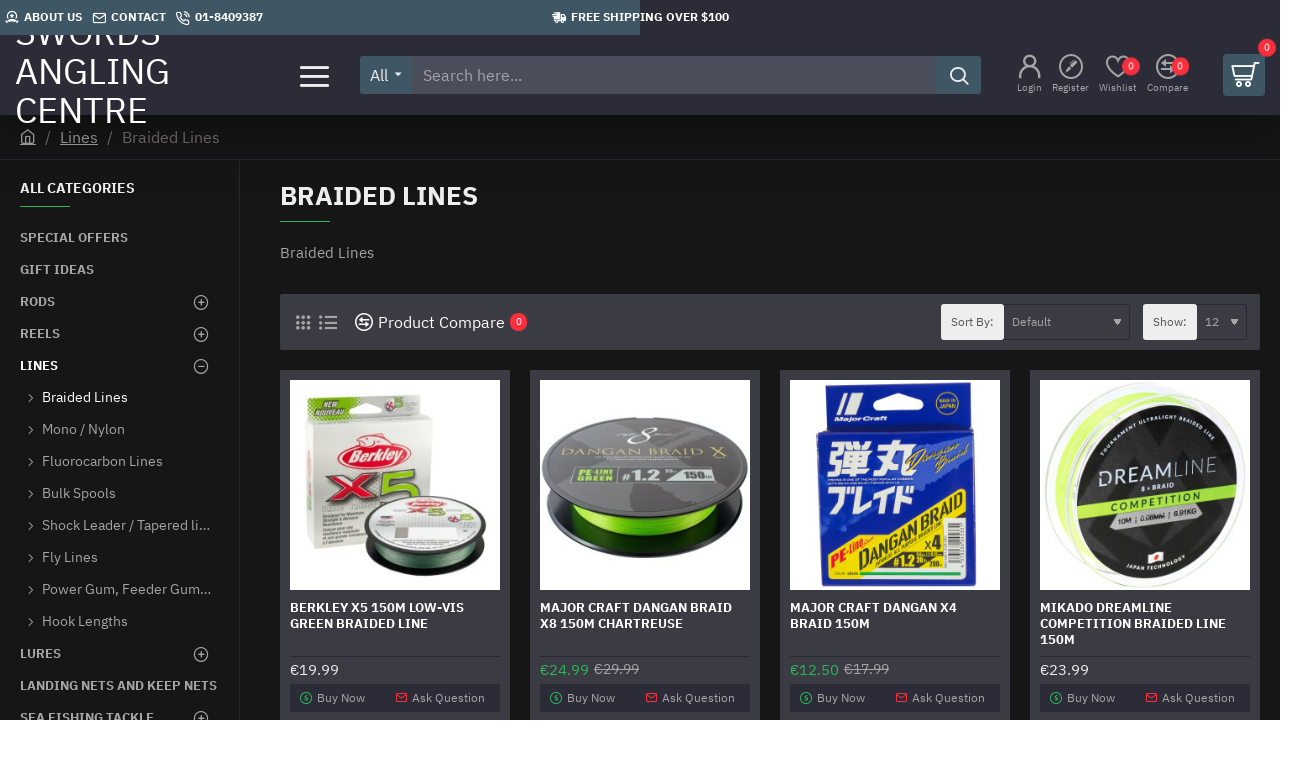

--- FILE ---
content_type: text/html; charset=utf-8
request_url: https://swordsanglingcentre.com/Lines/Braided-Lines
body_size: 74843
content:
<!DOCTYPE html>
<html dir="ltr" lang="en" class="desktop no-touchevents mac chrome chrome131 webkit oc3 store-0 is-guest skin-1  route-product-category category-75 layout-3 one-column column-left desktop-header-active header-desktop-slim header-mobile-3 sticky-default mobile-sticky-default" data-ov="3.0.3.9" data-jv="3.2.0-rc.97-777ad2ba">
<head typeof="og:website">
<meta charset="UTF-8" />
<meta name="theme-color" content="">
<meta name="viewport" content="width=device-width, initial-scale=1, minimum-scale=1">
<meta http-equiv="X-UA-Compatible" content="IE=edge">
<title>Braided Lines</title>
<base href="https://swordsanglingcentre.com/" />
<meta name="description" content="Braided Lines" />
<meta name="keywords" content="Braided Lines" />
<meta property="fb:app_id" content=""/>
<meta property="og:type" content="website"/>
<meta property="og:title" content="Braided Lines"/>
<meta property="og:url" content="https://swordsanglingcentre.com/Braided-Lines"/>
<meta property="og:image" content="https://swordsanglingcentre.com/image/cache/data/Black_Velvet-600x315w.jpg"/>
<meta property="og:image:width" content="600"/>
<meta property="og:image:height" content="315"/>
<meta property="og:description" content="Braided Lines"/>
<meta name="twitter:card" content="summary"/>
<meta name="twitter:site" content="@"/>
<meta name="twitter:title" content="Braided Lines"/>
<meta name="twitter:image" content="https://swordsanglingcentre.com/image/cache/data/Black_Velvet-200x200w.jpg"/>
<meta name="twitter:image:width" content="200"/>
<meta name="twitter:image:height" content="200"/>
<meta name="twitter:description" content="Braided Lines"/>
<link href="catalog/view/theme/journal3/icons/fonts/icomoon.woff2?v=5a57fa8f99" rel="preload" as="font" type="font/woff2" crossorigin="anonymous"/>
<link href="https://fonts.gstatic.com/" rel="preconnect" crossorigin/>
<link href="catalog/view/theme/journal3/lib/font-awesome/css/font-awesome.min.css?v=777ad2ba" rel="preload" as="style"/>
<link href="catalog/view/theme/journal3/lib/bootstrap/css/bootstrap.min.css?v=777ad2ba" rel="preload" as="style"/>
<link href="catalog/view/theme/journal3/lib/ion-rangeSlider/ion.rangeSlider.css?v=777ad2ba" rel="preload" as="style"/>
<link href="catalog/view/theme/journal3/stylesheet/style.min.css?v=777ad2ba" rel="preload" as="style"/>
<link href="https://swordsanglingcentre.com/Braided-Lines" rel="canonical" />
<link href="https://swordsanglingcentre.com/Braided-Lines?page=2" rel="next" />
<script>window['Journal'] = {"isPopup":false,"isLoginPopup":false,"isRegisterPopup":false,"isQuickviewPopup":false,"isOptionsPopup":false,"isPhone":false,"isTablet":false,"isDesktop":true,"isTouch":false,"isAdmin":false,"isRTL":false,"ocv":3,"admin_url":null,"route_separator":"\/","language":"en-gb","add_cart_url":"index.php?route=checkout\/cart\/add","edit_cart_url":"index.php?route=checkout\/cart\/edit","remove_cart_url":"index.php?route=checkout\/cart\/remove","info_cart_url":"index.php?route=common\/cart\/info ul li","add_wishlist_url":"index.php?route=account\/wishlist\/add","add_compare_url":"index.php?route=product\/compare\/add","filterScrollTop":false,"filterUrlValuesSeparator":",","performanceCSSDefer":false,"performanceCSSInline":false,"performanceJSDefer":false,"countdownDay":"Day","countdownHour":"Hour","countdownMin":"Min","countdownSec":"Sec","globalPageHideColumnLeftAt":1024,"globalPageHideColumnRightAt":1024,"scrollTop":true,"scrollToTop":false,"notificationHideAfter":2000,"stepperStatus":true,"stepperDecimals":0,"quickviewPageStyleCloudZoomStatus":true,"quickviewPageStyleAdditionalImagesCarousel":false,"quickviewPageStyleAdditionalImagesCarouselStyleSpeed":500,"quickviewPageStyleAdditionalImagesCarouselStyleAutoPlay":false,"quickviewPageStyleAdditionalImagesCarouselStylePauseOnHover":true,"quickviewPageStyleAdditionalImagesCarouselStyleDelay":3000,"quickviewPageStyleAdditionalImagesCarouselStyleLoop":false,"quickviewPageStyleAdditionalImagesHeightAdjustment":5,"quickviewPageStyleProductStockUpdate":false,"quickviewPageStylePriceUpdate":false,"quickviewPageStyleOptionsSelect":"none","quickviewPageStyleButtonsDisplay":"fixed","quickviewText":"Quickview","rippleStatus":false,"rippleSelectors":".btn","mobileHeaderAt":1024,"subcategoriesCarouselStyleSpeed":500,"subcategoriesCarouselStyleAutoPlay":false,"subcategoriesCarouselStylePauseOnHover":true,"subcategoriesCarouselStyleDelay":3000,"subcategoriesCarouselStyleLoop":false,"productPageStyleImageCarouselStyleSpeed":500,"productPageStyleImageCarouselStyleAutoPlay":false,"productPageStyleImageCarouselStylePauseOnHover":true,"productPageStyleImageCarouselStyleDelay":3000,"productPageStyleImageCarouselStyleLoop":false,"productPageStyleCloudZoomStatus":true,"productPageStyleCloudZoomPosition":"inner","productPageStyleOpenThumbInGallery":false,"productPageStyleGalleryThumbToggleStatus":false,"productPageStyleAdditionalImagesCarousel":false,"productPageStyleAdditionalImagesCarouselStyleSpeed":500,"productPageStyleAdditionalImagesCarouselStyleAutoPlay":true,"productPageStyleAdditionalImagesCarouselStylePauseOnHover":true,"productPageStyleAdditionalImagesCarouselStyleDelay":3000,"productPageStyleAdditionalImagesCarouselStyleLoop":false,"productPageStyleAdditionalImagesHeightAdjustment-hold":"","productPageStyleProductStockUpdate":false,"productPageStylePriceUpdate":false,"productPageStyleOptionsSelect":"none","infiniteScrollStatus":true,"infiniteScrollOffset":2,"infiniteScrollLoadPrev":"Load Previous Products","infiniteScrollLoadNext":"Load Next Products","infiniteScrollLoading":"Loading...","infiniteScrollNoneLeft":"You have reached the end of the list.","loginUrl":"https:\/\/swordsanglingcentre.com\/index.php?route=account\/login","checkoutUrl":"https:\/\/swordsanglingcentre.com\/index.php?route=checkout\/checkout","currency_left":"\u20ac","currency_right":"","currency_decimal":".","currency_thousand":",","filterBase":"https:\/\/swordsanglingcentre.com\/Lines\/Braided-Lines","columnsCount":1,"mobile_header_active":false,"header_mobile_search_color_scheme":"","header_mobile_search_categories_color_scheme":"","header_mobile_search_results_color_scheme":"","headerMobileHeight":100,"headerMobileStickyStatus":true,"stickyMobileLayout":"default","searchStyleSearchAutoSuggestStatus":true,"searchStyleSearchAutoSuggestDescription":true,"searchStyleSearchAutoSuggestSubCategories":true,"headerMobileTopBarHeight":45,"headerMobileTopBarVisibility":true,"cartDropdown":true,"header_dropdown_color_scheme":"","header_offcanvas_color_scheme":"","header_search_color_scheme":"","header_search_categories_color_scheme":"","header_search_results_color_scheme":"","headerHeight":"","headerMainMenuFullHeightTop":false,"headerMainMenuFullHeightNew":true,"mobileMenu1":false,"mobileMenu2":false,"mobileMenuOn":"","mobileMenuMenus":"menu-1","headerMiniSearchDisplay":"default","stickyStatus":true,"stickyFullHomePadding":false,"stickyFullHomePaddingAll":false,"stickyAt-hold":"","stickyHeightNew":"","headerTopBarHeight":35,"topBarStatus":true,"headerType":"slim","assets":{"countdown":["catalog\/view\/theme\/journal3\/lib\/countdown\/jquery.countdown.min.js?v=777ad2ba"],"imagezoom":[],"lightgallery":[],"masterslider":[],"swiper":[],"swiper-latest":[],"typeahead":["catalog\/view\/theme\/journal3\/lib\/typeahead\/typeahead.jquery.min.js?v=777ad2ba"],"smoothscroll":["catalog\/view\/theme\/journal3\/lib\/smoothscroll\/smoothscroll.min.js?v=777ad2ba"],"datetimepicker":[],"countup":[]}};</script>
<script>!function(t,e){"object"==typeof exports&&"undefined"!=typeof module?module.exports=e():"function"==typeof define&&define.amd?define(e):t.lozad=e()}(this,function(){"use strict";var t="undefined"!=typeof document&&document.documentMode,e=function(t){return window&&window[t]},r=["data-iesrc","data-alt","data-src","data-srcset","data-background-image","data-toggle-class"],a={rootMargin:"0px",threshold:0,enableAutoReload:!1,load:function(e){if("picture"===e.nodeName.toLowerCase()){var r=e.querySelector("img"),a=!1;null===r&&(r=document.createElement("img"),a=!0),t&&e.getAttribute("data-iesrc")&&(r.src=e.getAttribute("data-iesrc")),e.getAttribute("data-alt")&&(r.alt=e.getAttribute("data-alt")),a&&e.append(r)}if("video"===e.nodeName.toLowerCase()&&!e.getAttribute("data-src")&&e.children){for(var o=e.children,i=void 0,n=0;n<=o.length-1;n++)(i=o[n].getAttribute("data-src"))&&(o[n].src=i);e.load()}e.getAttribute("data-poster")&&(e.poster=e.getAttribute("data-poster")),e.getAttribute("data-src")&&(e.src=e.getAttribute("data-src")),e.getAttribute("data-srcset")&&e.setAttribute("srcset",e.getAttribute("data-srcset"));var d=",";if(e.getAttribute("data-background-delimiter")&&(d=e.getAttribute("data-background-delimiter")),e.getAttribute("data-background-image"))e.style.backgroundImage="url('"+e.getAttribute("data-background-image").split(d).join("'),url('")+"')";else if(e.getAttribute("data-background-image-set")){var u=e.getAttribute("data-background-image-set").split(d),g=u[0].substr(0,u[0].indexOf(" "))||u[0];g=-1===g.indexOf("url(")?"url("+g+")":g,1===u.length?e.style.backgroundImage=g:e.setAttribute("style",(e.getAttribute("style")||"")+"background-image: "+g+"; background-image: -webkit-image-set("+u+"); background-image: image-set("+u+")")}e.getAttribute("data-toggle-class")&&e.classList.toggle(e.getAttribute("data-toggle-class"))},loaded:function(){}};function o(t){t.setAttribute("data-loaded",!0)}var i=function(t){return"true"===t.getAttribute("data-loaded")},n=function(t){var e=1<arguments.length&&void 0!==arguments[1]?arguments[1]:document;return t instanceof Element?[t]:t instanceof NodeList?t:e.querySelectorAll(t)};return function(){var t,d,u,g=0<arguments.length&&void 0!==arguments[0]?arguments[0]:".lozad",s=1<arguments.length&&void 0!==arguments[1]?arguments[1]:{},c=Object.assign({},a,s),l=c.root,b=c.rootMargin,f=c.threshold,m=c.enableAutoReload,A=c.load,v=c.loaded,h=void 0,p=void 0;e("IntersectionObserver")&&(h=new IntersectionObserver((t=A,d=v,function(e,r){e.forEach(function(e){(0<e.intersectionRatio||e.isIntersecting)&&(r.unobserve(e.target),i(e.target)||(t(e.target),o(e.target),d(e.target)))})}),{root:l,rootMargin:b,threshold:f})),e("MutationObserver")&&m&&(p=new MutationObserver((u=A,function(t){t.forEach(function(t){i(t.target)&&"attributes"===t.type&&-1<r.indexOf(t.attributeName)&&u(t.target)})})));for(var k,y=n(g,l),w=0;w<y.length;w++)(k=y[w]).getAttribute("data-placeholder-background")&&(k.style.background=k.getAttribute("data-placeholder-background"));return{observe:function(){for(var t=n(g,l),e=0;e<t.length;e++)i(t[e])||(h?(p&&m&&p.observe(t[e],{subtree:!0,attributes:!0,attributeFilter:r}),h.observe(t[e])):(A(t[e]),o(t[e]),v(t[e])))},triggerLoad:function(t){i(t)||(A(t),o(t),v(t))},observer:h,mutationObserver:p}}});</script>
<script>loadjs=function(){var h=function(){},c={},u={},f={};function o(e,n){if(e){var r=f[e];if(u[e]=n,r)for(;r.length;)r[0](e,n),r.splice(0,1)}}function l(e,n){e.call&&(e={success:e}),n.length?(e.error||h)(n):(e.success||h)(e)}function d(r,t,s,i){var c,o,e=document,n=s.async,u=(s.numRetries||0)+1,f=s.before||h,l=r.replace(/[\?|#].*$/,""),a=r.replace(/^(css|img)!/,"");i=i||0,/(^css!|\.css$)/.test(l)?((o=e.createElement("link")).rel="stylesheet",o.href=a,(c="hideFocus"in o)&&o.relList&&(c=0,o.rel="preload",o.as="style")):/(^img!|\.(png|gif|jpg|svg|webp)$)/.test(l)?(o=e.createElement("img")).src=a:((o=e.createElement("script")).src=r,o.async=void 0===n||n),!(o.onload=o.onerror=o.onbeforeload=function(e){var n=e.type[0];if(c)try{o.sheet.cssText.length||(n="e")}catch(e){18!=e.code&&(n="e")}if("e"==n){if((i+=1)<u)return d(r,t,s,i)}else if("preload"==o.rel&&"style"==o.as)return o.rel="stylesheet";t(r,n,e.defaultPrevented)})!==f(r,o)&&e.head.appendChild(o)}function r(e,n,r){var t,s;if(n&&n.trim&&(t=n),s=(t?r:n)||{},t){if(t in c)throw"LoadJS";c[t]=!0}function i(n,r){!function(e,t,n){var r,s,i=(e=e.push?e:[e]).length,c=i,o=[];for(r=function(e,n,r){if("e"==n&&o.push(e),"b"==n){if(!r)return;o.push(e)}--i||t(o)},s=0;s<c;s++)d(e[s],r,n)}(e,function(e){l(s,e),n&&l({success:n,error:r},e),o(t,e)},s)}if(s.returnPromise)return new Promise(i);i()}return r.ready=function(e,n){return function(e,r){e=e.push?e:[e];var n,t,s,i=[],c=e.length,o=c;for(n=function(e,n){n.length&&i.push(e),--o||r(i)};c--;)t=e[c],(s=u[t])?n(t,s):(f[t]=f[t]||[]).push(n)}(e,function(e){l(n,e)}),r},r.done=function(e){o(e,[])},r.reset=function(){c={},u={},f={}},r.isDefined=function(e){return e in c},r}();</script>
<script>(function () {
	const documentClassList = document.documentElement.classList;

	// touchevents
	if (Journal['isDesktop'] && (('ontouchstart' in window) || (navigator.maxTouchPoints > 0) || (navigator.msMaxTouchPoints > 0))) {
		let timeout;

		document.addEventListener('touchstart', function () {
			if (timeout) {
				clearTimeout(timeout);
			}

			Journal['isTouch'] = true;

			documentClassList.remove('no-touchevents');
			documentClassList.add('touchevents');

			timeout = setTimeout(function () {
				Journal['isTouch'] = false;

				documentClassList.add('no-touchevents');
				documentClassList.remove('touchevents');
			}, 400);
		});
	}

	// flexbox gap
	if (!(function () {
		// create flex container with row-gap set
		const flex = document.createElement('div');
		flex.style.display = 'flex';
		flex.style.flexDirection = 'column';
		flex.style.rowGap = '1px';

		// create two elements inside it
		flex.appendChild(document.createElement('div'));
		flex.appendChild(document.createElement('div'));

		// append to the DOM (needed to obtain scrollHeight)
		document.documentElement.appendChild(flex);

		const isSupported = flex.scrollHeight === 1; // flex container should be 1px high from the row-gap

		flex.parentNode.removeChild(flex);

		return isSupported;
	})()) {
		documentClassList.add('no-flexbox-gap');
	}

	// delegate event
	document.addDelegatedEventListener = function (eventName, elementSelector, handler) {
		document.addEventListener(eventName, function (e) {
			// loop parent nodes from the target to the delegation node
			for (let target = e.target; target && target !== this; target = target.parentNode) {
				if (target.matches(elementSelector)) {
					handler.call(target, e);
					break;
				}
			}
		}, false);
	}

	// detect ipads
	if (Journal['isDesktop'] && documentClassList.contains('safari') && !documentClassList.contains('ipad') && navigator.maxTouchPoints && navigator.maxTouchPoints > 2) {
		window.fetch('index.php?route=journal3/journal' + Journal['route_separator'] + 'device_detect', {
			method: 'POST',
			body: 'device=ipad',
			headers: {
				'Content-Type': 'application/x-www-form-urlencoded'
			}
		}).then(function (data) {
			return data.json();
		}).then(function (data) {
			if (data.response.reload) {
				window.location.reload();
			}
		});
	}

	// j-editor
	if (Journal['isDesktop']) {
		if (window.localStorage.getItem('j-editor') !== 'hidden') {
			documentClassList.add('admin-bar-visible');
		}
	}
})();

(function () {
	if (Journal['isPopup']) {
		return;
	}

	const documentClassList = document.documentElement.classList;

	// move cart content on mobile headers
	if (Journal['mobile_header_active'] || !Journal['cartDropdown']) {
		document.addEventListener('DOMContentLoaded', function () {
			const wrapper = document.querySelector('.mobile-cart-content-wrapper');
			const cart_content = document.querySelector('.cart-content > ul');
			const cart = document.querySelector('#cart');

			if (wrapper && cart_content) {
				wrapper.appendChild(cart_content);
				cart.classList.remove('dropdown');
				const trigger = document.querySelector('#cart > a');
				trigger.removeAttribute('data-toggle');
				trigger.setAttribute('data-off-canvas', 'mobile-cart-content-container');
			}
		});
	}

	// move elements on small screens
	if (Journal['mobile_header_active']) {
		return;
	}

	const wrappers = ['search', 'cart', 'logo', 'language', 'currency'];
	const mobileHeaderMedia = window.matchMedia('(max-width: ' + Math.max(parseInt(Journal['mobileHeaderAt'], 10), 540) + 'px)');

	function callback() {
		const event = document.createEvent('CustomEvent');

		if (mobileHeaderMedia.matches) {
			mobileClasses();
			mobileHeader();
			mobileCart();

			event.initEvent('JournalMobileHeaderActive');
		} else {
			desktopClasses();
			desktopHeader();
			desktopCart();

			event.initEvent('JournalDesktopHeaderActive');
		}

		document.dispatchEvent(event);
	}

	mobileHeaderMedia.addListener(callback);

	if (mobileHeaderMedia.matches) {
		mobileClasses();
	}

	if (mobileHeaderMedia.matches) {
		document.addEventListener('DOMContentLoaded', function () {
			callback();
		});
	}

	function mobileClasses() {
		documentClassList.add('mobile-header-active');
		documentClassList.remove('desktop-header-active');
	}

	function desktopClasses() {
		documentClassList.add('desktop-header-active');
		documentClassList.remove('mobile-header-active');
	}

	function mobileHeader() {
		Object.keys(wrappers).forEach(function (k) {
			const element = document.querySelector('#' + wrappers[k]);
			const wrapper = document.querySelector('.mobile-' + wrappers[k] + '-wrapper');

			if (element && wrapper) {
				wrapper.appendChild(element);
			}
		});

		const search = document.querySelector('#search');
		const cart = document.querySelector('#cart');

		if (search && (Journal['searchStyle'] === 'full')) {
			search.classList.remove('full-search');
			search.classList.add('mini-search');
		}

		if (cart && (Journal['cartStyle'] === 'full')) {
			cart.classList.remove('full-cart');
			cart.classList.add('mini-cart');
		}

		if (cart && Journal['cartDropdown']) {
			cart.classList.remove('dropdown');
			const trigger = document.querySelector('#cart > a');
			trigger.removeAttribute('data-toggle');
			trigger.setAttribute('data-off-canvas', 'mobile-cart-content-container');
		}
	}

	function desktopHeader() {
		Object.keys(wrappers).forEach(function (k) {
			const element = document.querySelector('#' + wrappers[k]);
			const wrapper = document.querySelector('.desktop-' + wrappers[k] + '-wrapper');

			if (element && wrapper) {
				wrapper.appendChild(element);
			}
		});

		const search = document.querySelector('#search');
		const cart = document.querySelector('#cart');

		if (search && (Journal['searchStyle'] === 'full')) {
			search.classList.remove('mini-search');
			search.classList.add('full-search');
		}

		if (cart && (Journal['cartStyle'] === 'full')) {
			cart.classList.remove('mini-cart');
			cart.classList.add('full-cart');
		}

		if (cart && Journal['cartDropdown']) {
			cart.classList.add('dropdown');
			const trigger = document.querySelector('#cart > a');
			trigger.setAttribute('data-toggle', 'dropdown');
			trigger.removeAttribute('data-off-canvas');
		}

		documentClassList.remove('mobile-cart-content-container-open');
		documentClassList.remove('mobile-main-menu-container-open');
		documentClassList.remove('mobile-filter-container-open');
		documentClassList.remove('mobile-overlay');
	}

	function mobileCart() {
		const wrapper = document.querySelector('.mobile-cart-content-wrapper');
		const cart_content = document.querySelector('.cart-content > ul');

		if (wrapper && cart_content) {
			wrapper.appendChild(cart_content);
		}
	}

	function desktopCart() {
		const wrapper = document.querySelector('#cart-content');
		const cart_content = document.querySelector('.mobile-cart-content-wrapper > ul');

		if (wrapper && cart_content) {
			wrapper.appendChild(cart_content);
		}
	}

})();

(function () {
	if (Journal['isPopup']) {
		return;
	}

	if (!Journal['mobileMenuOn']) {
		return;
	}

	const documentClassList = document.documentElement.classList;

	const mobileMenuMedia = window.matchMedia('(max-width: ' + Math.max(parseInt(Journal['mobileMenuOn'], 10), 540) + 'px)');

	let selectors;
	let classes = [
		'mobile-menu-active'
	];

	if (Journal['mobileMenuMenus'] === 'menu-1') {
		selectors = '#main-menu';
		classes.push('mobile-menu-1-active');
	} else if (Journal['mobileMenuMenus'] === 'menu-2') {
		selectors = '#main-menu-2';
		classes.push('mobile-menu-2-active');
	} else {
		selectors = '#main-menu, #main-menu-2';
		classes.push('mobile-menu-1-active');
		classes.push('mobile-menu-2-active');
	}

	function callback() {
		if (mobileMenuMedia.matches) {
			const wrapper = document.querySelector('.desktop-mobile-main-menu-wrapper');
			const contents = document.querySelectorAll(selectors);

			if (wrapper && contents.length) {
				contents.forEach(function (content) {
					wrapper.appendChild(content);

					content.querySelectorAll('template').forEach(function (element) {
						Journal.template(element);
					});

					content.querySelectorAll('.main-menu .dropdown-toggle').forEach(function (element) {
						element.classList.remove('dropdown-toggle');
						element.classList.add('collapse-toggle');
						element.removeAttribute('data-toggle');
					});

					content.querySelectorAll('.main-menu .dropdown-menu').forEach(function (element) {
						element.classList.remove('dropdown-menu');
						element.classList.remove('j-dropdown');
						element.classList.add('collapse');
					});

					content.classList.add('accordion-menu');
				});

				Journal.lazy();
			}

			classes.forEach(function (cls) {
				documentClassList.add(cls);
			});
		} else {
			const wrapper = document.querySelector('.desktop-main-menu-wrapper');
			const contents = document.querySelectorAll(selectors);

			if (wrapper && contents.length) {
				contents.forEach(function (content) {
					wrapper.appendChild(content);

					content.querySelectorAll('.main-menu .collapse-toggle').forEach(function (element) {
						element.classList.add('dropdown-toggle');
						element.classList.remove('collapse-toggle');
						element.setAttribute('data-toggle', 'dropdown-hover');
					});

					content.querySelectorAll('.main-menu .collapse').forEach(function (element) {
						element.classList.add('dropdown-menu');
						element.classList.add('j-dropdown');
						element.classList.remove('collapse');
					});

					content.classList.remove('accordion-menu');
				});

				const $mm1 = document.querySelector('#main-menu');
				const $mm2 = document.querySelector('#main-menu-2');

				if ($mm1 && $mm2) {
					wrapper.insertBefore($mm1, $mm2);
				}
			}

			documentClassList.remove('desktop-mobile-main-menu-container-open');
			documentClassList.remove('mobile-overlay');

			classes.forEach(function (cls) {
				documentClassList.remove(cls);
			});
		}
	}

	mobileMenuMedia.addListener(callback);

	if (mobileMenuMedia.matches) {
		classes.forEach(function (cls) {
			documentClassList.add(cls);
		});
	}

	if (mobileMenuMedia.matches) {
		document.addEventListener('DOMContentLoaded', function () {
			callback();
		});
	}
})();

(function () {
	if (Journal['isPopup']) {
		return;
	}

	const documentClassList = document.documentElement.classList;

	Journal['globalPageHideColumnLeftAt'] = Math.max(+Journal['globalPageHideColumnLeftAt'] || 0, 100);
	Journal['globalPageHideColumnRightAt'] = Math.max(+Journal['globalPageHideColumnRightAt'] || 0, 100);

	const columnMedias = {
		left: window.matchMedia('(max-width: ' + Journal['globalPageHideColumnLeftAt'] + 'px)'),
		right: window.matchMedia('(max-width: ' + Journal['globalPageHideColumnRightAt'] + 'px)')
	}

	function callback() {
		Object.keys(columnMedias).forEach(function (key) {
			if (columnMedias[key].matches) {
				documentClassList.add(key + '-column-disabled');
				mobileFilter(key);
			} else {
				documentClassList.remove(key + '-column-disabled');
				desktopFilter(key);
			}
		});
	}

	Object.keys(columnMedias).forEach(function (key) {
		if (columnMedias[key].matches) {
			documentClassList.add(key + '-column-disabled');
		}

		columnMedias[key].addListener(callback);
	});

	document.addEventListener('DOMContentLoaded', function () {
		callback();
	});

	function mobileFilter(column) {
		const element = document.querySelector('#column-' + column + ' #filter');
		const wrapper = document.querySelector('.mobile-filter-wrapper');

		if (element && wrapper) {
			documentClassList.add('mobile-filter-active');
			wrapper.appendChild(element);
		}
	}

	function desktopFilter(column) {
		const element = document.querySelector('#filter');
		const wrapper = document.querySelector('#column-' + column + ' .desktop-filter-wrapper');

		if (element && wrapper) {
			documentClassList.remove('mobile-filter-active');
			documentClassList.remove('mobile-filter-container-open');
			wrapper.appendChild(element);
		}
	}
})();

(function () {
	const style = document.createElement('style');
	const documentClassList = document.documentElement.classList;

	document.head.appendChild(style);

	// popup
	if (Journal['popup']) {
		if (localStorage.getItem('p-' + Journal['popup']['c'])) {
			document.addEventListener('DOMContentLoaded', function () {
				document.querySelector('.popup-wrapper').remove();
			});
		} else {
			if (Journal['popup']['o']['showAfter']) {
				setTimeout(function () {
					documentClassList.add('popup-open', 'popup-center');
				}, Journal['popup']['o']['showAfter']);
			} else {
				documentClassList.add('popup-open', 'popup-center');
			}

			if (Journal['popup']['o']['hideAfter']) {
				setTimeout(function () {
					documentClassList.remove('popup-open', 'popup-center');
				}, Journal['popup']['o']['hideAfter']);
			}
		}
	}

	document.addEventListener('click', function (e) {
		if (e.target.matches('.popup-close, .popup-bg-closable, .btn-popup:not([href]), .btn-popup:not([href]) span')) {
			const $popup_wrapper = document.querySelector('.popup-wrapper');
			const $checkbox = document.querySelector('.popup-wrapper .popup-footer input[type="checkbox"]');
			const options = $popup_wrapper.dataset.options ? JSON.parse($popup_wrapper.dataset.options) : null;

			if ($checkbox && options && options.cookie) {
				if ($checkbox.checked) {
					localStorage.setItem('p-' + options.cookie, '1');
				} else {
					localStorage.removeItem('p-' + options.cookie);
				}
			}

			documentClassList.remove('popup-open', 'popup-center', 'popup-iframe-loaded');

			setTimeout(function () {
				$popup_wrapper.remove();
			}, 500);
		}
	});

	document.addEventListener('keydown', function (e) {
		if (e.key === 'Escape') {
			const $popup_wrapper = document.querySelector('.popup-wrapper');

			if (!$popup_wrapper) {
				return;
			}

			const $checkbox = document.querySelector('.popup-wrapper .popup-footer input[type="checkbox"]');
			const options = $popup_wrapper.dataset.options ? JSON.parse($popup_wrapper.dataset.options) : null;

			if ($checkbox && options && options.cookie) {
				if ($checkbox.checked) {
					localStorage.setItem('p-' + options.cookie, '1');
				} else {
					localStorage.removeItem('p-' + options.cookie);
				}
			}

			documentClassList.remove('popup-open', 'popup-center');

			setTimeout(function () {
				$popup_wrapper.remove();
			}, 500);
		}
	});

	// notification
	if (Journal['notification']) {
		if (localStorage.getItem('n-' + Journal['notification']['c'])) {
			style.sheet.insertRule('.module-notification-' + Journal['notification']['m'] + '{ display:none !important }');
		}
	}

	document.addEventListener('click', function (e) {
		if (e.target.matches('.notification-close')) {
			const $this = $(e.target);
			const height = $this.parent().outerHeight();

			$this.parent().next('div').css('margin-top', -height);

			$('.removed').removeClass('removed');

			$this.parent().addClass('fade-out').on('transitionend MSTransitionEnd webkitTransitionEnd oTransitionEnd', function () {
				$(this).next('div').addClass('removed').css('margin-top', '');
				$(this).remove();
			});

			if (e.target.parentNode.classList.contains('module-notification')) {
				localStorage.setItem('n-' + Journal['notification']['c'], '1');
			}
		}
	});

	// header notice
	if (Journal['header_notice']) {
		if (localStorage.getItem('hn-' + Journal['header_notice']['c'])) {
			style.sheet.insertRule('.module-header_notice-' + Journal['header_notice']['m'] + '{ display:none !important }');
			document.documentElement.style.setProperty('--header-notice-height', '0px');
		}
	}

	document.addDelegatedEventListener('click', '.header-notice-close-button button', function (e) {
		const $el = this.closest('.module-header_notice');
		const options = JSON.parse($el.dataset.options || '{}');

		if (options['cookie']) {
			localStorage.setItem('hn-' + options['cookie'], '1');
		}

		$el.style.height = $el.offsetHeight + 'px';
		$el.style.transitionProperty = 'height';
		$el.style.transitionDuration = parseInt(Journal['header_notice']['o']['duration']) + 'ms';
		$el.style.transitionTimingFunction = Journal['header_notice']['o']['ease'];

		$el.getClientRects();

		$el.style.height = 0;

		document.documentElement.style.setProperty('--header-notice-height', '0px');
	});

	// layout notice
	if (Journal['layout_notice']) {
		if (localStorage.getItem('ln-' + Journal['layout_notice']['c'])) {
			style.sheet.insertRule('.module-layout_notice-' + Journal['layout_notice']['m'] + '{ display:none !important }');
		}
	}

	document.addDelegatedEventListener('click', '.layout-notice-close-button button', function (e) {
		const $el = this.closest('.module-layout_notice');
		const options = JSON.parse($el.dataset.options || '{}');

		if (options['cookie']) {
			localStorage.setItem('ln-' + options['cookie'], '1');
		}

		$el.style.height = $el.offsetHeight + 'px';
		$el.style.transitionProperty = 'height';
		$el.style.transitionDuration = parseInt(Journal['layout_notice']['o']['duration']) + 'ms';
		$el.style.transitionTimingFunction = Journal['layout_notice']['o']['ease'];

		$el.getClientRects();

		$el.style.height = 0;
	});
})();

(function () {
	// load
	Journal.load = function (urls, bundle, success) {
		if (loadjs.isDefined(bundle)) {
			loadjs.ready(bundle, {
				success: success
			});
		} else {
			loadjs(urls, bundle, {
				async: false,
				before: function (path, el) {
					document.head.prepend(el);
					return false;
				},
				success: success
			});
		}
	};

	// lazy
	Journal.lazy = function (name, selector, options) {
		window['__journal_lazy'] = window['__journal_lazy'] || {};

		if (arguments.length) {
			window['__journal_lazy'][name] = lozad(selector, options);
			window['__journal_lazy'][name].observe();
		} else {
			Object.entries(window['__journal_lazy']).forEach(function (entry) {
				entry[1].observe();
			});
		}
	};

	// template
	Journal.template = function (el) {
		if (el.attributes.length) {
			const div = document.createElement('div');

			div.innerHTML = el.innerHTML;

			for (let i = 0; i < el.attributes.length; i++) {
				div.setAttribute(el.attributes[i].name, el.attributes[i].value);
			}

			el.parentNode.replaceChild(div, el);
		} else {
			const child = el.content.firstElementChild.cloneNode(true);

			el.parentNode.replaceChild(child, el);

		}

		el.querySelectorAll('template').forEach(function (el) {
			Journal.template(el);
		});
	};
})();

(function () {
	const classList = document.documentElement.classList;

	// sticky position
	let stickyPos = 0;

	function updateStickyPos() {

		if (classList.contains('desktop-header-active')) {
			//Mega menu item height for dropdown offset
			if (!Journal['headerMainMenuFullHeight']) {
				const megaMenu = document.querySelector('.main-menu-item.mega-menu');

				if (megaMenu) {
					megaMenu.style.setProperty('--item-height', megaMenu.offsetHeight);
				}
			}
			if (classList.contains('sticky-default')) {
				stickyPos = document.querySelector('.top-bar').offsetHeight;
			} else if (classList.contains('sticky-menu')) {
				stickyPos = document.querySelector('.top-bar').offsetHeight + document.querySelector('.mid-bar').offsetHeight;
			}
		} else {
			stickyPos = document.querySelector('.mobile-top-bar').offsetHeight;
		}

		const $hn = document.querySelector('.module-header_notice');

		if ($hn && $hn.offsetHeight) {
			stickyPos += $hn.offsetHeight;
			document.documentElement.style.setProperty('--header-notice-height', $hn.offsetHeight + 'px');
		}
	}

	if (Journal['stickyStatus']) {
		document.addEventListener('JournalDesktopHeaderActive', function (e) {
			updateStickyPos();
		});

		document.addEventListener('JournalMobileHeaderActive', function (e) {
			updateStickyPos();
		});

		document.addEventListener('DOMContentLoaded', function () {
			updateStickyPos();
		});
	}

	// scroll direction + sticky header class
	let scrollY = window.scrollY;
	let scrollDirection = '';

	document.addEventListener('scroll', function () {
		// scroll direction
		let currentDirection = '';

		if (window.scrollY > 100 && window.scrollY > scrollY) {
			currentDirection = 'down';
		} else if (window.scrollY >= (document.body.clientHeight - window.innerHeight)) {
			currentDirection = 'down';
		} else {
			currentDirection = 'up';
		}

		if (currentDirection !== scrollDirection) {
			document.documentElement.setAttribute('data-scroll', currentDirection);
		}

		// mac scroll always fix
		if (classList.contains('mac') && window.innerWidth > window.document.body.clientWidth && scrollY > 0) {
			classList.add('mac-scroll');
		}

		// sticky class
		if (Journal['stickyStatus']) {
			const stickyClass = classList.contains('desktop-header-active') ? 'header-sticky' : 'mobile-sticky';

			if (window.scrollY > stickyPos) {
				classList.add(stickyClass);
			} else {
				classList.remove(stickyClass);
			}
		}

		scrollY = window.scrollY;
		scrollDirection = currentDirection;

		//document.documentElement.style.setProperty('--body-scroll', scrollY + 'px');

	});

	document.addEventListener('DOMContentLoaded', function () {
		if (classList.contains('mac') && window.innerWidth > window.document.body.clientWidth) {
			classList.add('mac-scroll');
		}
	});
})();

// Desktop main menu horizontal scroll

(function () {
	if (Journal['isPopup']) {
		return;
	}

	if (!Journal['mobile_header_active']) {
		Journal.dropdownOffset = function () {
			const mainMenu = document.querySelectorAll('header [id*="main-menu"]');
			const dropdown = document.querySelectorAll('header [id*="main-menu"] > .j-menu > .dropdown');
			const megaMenu = document.querySelectorAll('header [id*="main-menu"] > .j-menu > .mega-menu');
			const megaMenuFull = document.querySelectorAll('header [id*="main-menu"] > .j-menu > .menu-fullwidth');

			const flyoutMenuItem = document.querySelectorAll('.flyout-menu > .j-menu > .flyout-menu-item.mega-menu > .j-dropdown');

			const $midBar = document.querySelector('header .mid-bar');
			let midBar = $midBar ? $midBar.getBoundingClientRect().right : 0;


			mainMenu.forEach(function (el) {
				//el.classList.add('activate-labels');
				let menuContainerRight = el.getBoundingClientRect().right;

				el.onscroll = function (e) {
					el.style.setProperty('--scroll-offset', Math.ceil(el.scrollLeft * (Journal['isRTL'] ? -1 : 1)) + 'px');
					if ((el.scrollWidth - el.clientWidth) <= el.scrollLeft){
						el.classList.add('no-scroll-end');
					} else{
						el.classList.remove('no-scroll-end');
					}
				}
				dropdown.forEach(function (el) {
					el.style.setProperty('--element-offset', (Journal['isRTL'] ? midBar - el.getBoundingClientRect().right : el.offsetLeft) + 'px');
					el.style.setProperty('--element-width', el.clientWidth + 'px');
					el.style.setProperty('--element-height', el.clientHeight + 'px');
				});
				megaMenu.forEach(function (el) {
					el.style.setProperty('--mega-menu-top-offset', el.getBoundingClientRect().top + 'px');
				});
				megaMenuFull.forEach(function (el) {
					el.style.setProperty('--mega-menu-full-offset', (Journal['isRTL'] ? window.innerWidth - el.getBoundingClientRect().right : el.getBoundingClientRect().left) + 'px');
				});
			});
		}
		window.addEventListener('resize', Journal['dropdownOffset']);
		document.addEventListener('DOMContentLoaded', Journal['dropdownOffset']);
	}

	// Mobile secondary offset
	Journal.mobileDropdownOffset = function () {
		const mobileSecondaryMenu = document.querySelector('.mobile-secondary-menu');

		if (mobileSecondaryMenu) {

			const mobileMenu = document.querySelectorAll('.mobile-secondary-menu .top-menu');
			const mobileDropdown = document.querySelectorAll('.mobile-secondary-menu .top-menu > .j-menu > .dropdown');
			const mobileMenuRight = document.querySelector('.mobile-secondary-menu').getBoundingClientRect().right;

			mobileMenu.forEach(function (el) {
				el.onscroll = function (e) {
					el.style.setProperty('--scroll-offset', el.scrollLeft * (Journal['isRTL'] ? -1 : 1) + 'px');
				}
				mobileDropdown.forEach(function (el) {
					el.style.setProperty('--element-offset', (Journal['isRTL'] ? mobileMenuRight - el.getBoundingClientRect().right : el.offsetLeft) + 'px');
					el.style.setProperty('--element-width', el.clientWidth + 'px');
					el.style.setProperty('--element-height', el.clientHeight + 'px');
				});
			});
		}
	}
	window.addEventListener('resize', Journal['mobileDropdownOffset']);
	document.addEventListener('DOMContentLoaded', Journal['mobileDropdownOffset']);

	// Mobile off-canvas offset
	Journal.mobileOffCanvasDropdownOffset = function () {
		const mobileOffCanvasMenu = document.querySelector('.mobile-wrapper-top-menu');

		if (mobileOffCanvasMenu) {

			const mobileOffCanvas = document.querySelectorAll('.mobile-wrapper-top-menu .top-menu');
			const mobileOffCanvasDropdown = document.querySelectorAll('.mobile-wrapper-top-menu .top-menu > .j-menu > .dropdown');
			const mobileOffCanvasRight = document.querySelector('.mobile-wrapper-top-menu').getBoundingClientRect().right;

			mobileOffCanvas.forEach(function (el) {
				if(el.scrollWidth > el.parentElement.clientWidth){
					el.parentElement.classList.add('has-scroll');
				} else{
					el.parentElement.classList.remove('has-scroll');
				}
				el.onscroll = function (e) {
					el.style.setProperty('--scroll-offset', el.scrollLeft * (Journal['isRTL'] ? -1 : 1) + 'px');
					if(el.scrollWidth > el.clientWidth){
						el.parentElement.classList.add('has-scroll');
					} else{
						el.parentElement.classList.remove('has-scroll');
					}
					if(el.scrollLeft >= (el.scrollWidth - el.clientWidth - 1)){
						el.parentElement.classList.add('no-scroll');
					} else{
						el.parentElement.classList.remove('no-scroll');
					}
				}
				mobileOffCanvasDropdown.forEach(function (el) {
					el.style.setProperty('--element-offset', (Journal['isRTL'] ? mobileOffCanvasRight - el.getBoundingClientRect().right : el.offsetLeft) + 'px');
					el.style.setProperty('--element-width', el.clientWidth + 'px');
					el.style.setProperty('--element-height', el.clientHeight + 'px');
				});
			});
		}
	}
	window.addEventListener('resize', Journal['mobileOffCanvasDropdownOffset']);
	document.addEventListener('DOMContentLoaded', Journal['mobileOffCanvasDropdownOffset']);


	// Mobile 1 search triangle and site overlay offset
	Journal.mobileSearch = function () {
		const mobile1 = document.querySelector('.mobile-header.mobile-1');

		if (mobile1) {
			let mobileHeight = mobile1.clientHeight;
			mobile1.style.setProperty('--mobile-1-height', mobileHeight + 'px');
			const miniSearch = document.querySelectorAll('.mobile-header.mobile-1 .mini-search #search');

			miniSearch.forEach(function (el) {
				el.style.setProperty('--element-offset', el.offsetLeft + 'px');
				el.style.setProperty('--element-width', el.clientWidth + 'px');
			});
		}
	}
	window.addEventListener('resize', Journal['mobileSearch']);
	document.addEventListener('DOMContentLoaded', Journal['mobileSearch']);

})();


(function () {
	if (Journal['isPopup']) {
		return;
	}

	Journal.tableScroll = function () {
		document.querySelectorAll('.table-responsive').forEach(function (el) {
			if (el.scrollWidth > el.clientWidth) {
				el.classList.add('table-scroll');
			} else {
				el.classList.remove('table-scroll');
			}
		});
	}

	window.addEventListener('resize', Journal['tableScroll']);
	document.addEventListener('DOMContentLoaded', Journal['tableScroll']);
})();
</script>
<link href="catalog/view/theme/journal3/lib/font-awesome/css/font-awesome.min.css?v=777ad2ba" type="text/css" rel="stylesheet" media="screen" />
<link href="catalog/view/theme/journal3/lib/bootstrap/css/bootstrap.min.css?v=777ad2ba" type="text/css" rel="stylesheet" media="screen" />
<link href="catalog/view/theme/journal3/lib/ion-rangeSlider/ion.rangeSlider.css?v=777ad2ba" type="text/css" rel="stylesheet" media="screen" />
<link href="catalog/view/theme/journal3/stylesheet/style.min.css?v=777ad2ba" type="text/css" rel="stylesheet" media="screen" />
<script>performance.mark('css');</script>
<style data-id="icons">@font-face{font-family:'icomoon';src:url('catalog/view/theme/journal3/icons/fonts/icomoon.woff2?v=5a57fa8f99') format('woff2'),url('catalog/view/theme/journal3/icons/fonts/icomoon.woff?v=5a57fa8f99') format('woff'),url('catalog/view/theme/journal3/icons/fonts/icomoon.ttf?v=5a57fa8f99') format('truetype'),url('catalog/view/theme/journal3/icons/fonts/icomoon.svg?v=5a57fa8f99') format('svg');font-weight:400;font-style:normal;font-display:block}.icon{font-family:'icomoon' !important;speak:never;font-style:normal;font-weight:400;font-variant:normal;text-transform:none;line-height:1;-webkit-font-smoothing:antialiased;-moz-osx-font-smoothing:grayscale}</style>
<style data-id="google-fonts">@font-face{font-family:'IBM Plex Sans';font-style:normal;font-weight:400;font-display:swap;src:url(https://fonts.gstatic.com/s/ibmplexsans/v19/zYXgKVElMYYaJe8bpLHnCwDKhd_eFQ.woff2) format('woff2')}@font-face{font-family:'IBM Plex Sans';font-style:normal;font-weight:700;font-display:swap;src:url(https://fonts.gstatic.com/s/ibmplexsans/v19/zYX9KVElMYYaJe8bpLHnCwDKjWr7AI9sdA.woff2) format('woff2')}</style>
<style data-id="variables">:root { --background: rgba(0, 0, 0, 1); --accent: rgba(63, 87, 101, 1); --gold: rgba(254, 225, 91, 1); --background-lighter: rgba(44, 44, 57, 1); --text: rgba(165, 165, 165, 1); --transparent: rgba(0, 0, 0, 0); --success: rgba(42, 184, 88, 1); --background-darker: rgba(22, 22, 22, 1); --action: rgba(248, 48, 61, 1); --gray: rgba(59, 59, 67, 1); --border: rgba(40, 40, 50, 1); --alert-1: rgba(218, 237, 246, 1); --background-hover: rgba(88, 143, 39, 1); --text-darker: rgba(118, 114, 114, 1); --link: rgba(255, 255, 255, 1); --text-lighter: rgba(238, 238, 238, 1); --text-hover: rgba(255, 255, 255, 1); --fire: rgba(249, 85, 57, 1); --alert-2: rgba(252, 248, 228, 1); --alert-3: rgba(223, 240, 217, 1); --alert-4: rgba(241, 222, 222, 1); --background-accent: rgba(88, 143, 39, 1); --neutral: rgba(74, 78, 90, 1) }</style>
<style data-id="settings">.grid-col:before{display:none !important}</style>
<style data-id="settings">.blog-post .post-details .post-stats{padding-inline:initial;margin-inline:initial;white-space:nowrap;overflow-x:auto;padding-bottom:12px;margin-bottom:-12px;-webkit-overflow-scrolling:touch;color:rgba(238,238,238,1)}.blog-post .post-details .post-stats .p-category{flex-wrap:nowrap;display:inline-flex}.blog-post .post-details .post-stats::-webkit-scrollbar{-webkit-appearance:none;height:0;height:5px;width:5px}.blog-post .post-details .post-stats-wrapper{margin-top:20px;--element-margin-top:20px;margin-bottom:20px;--element-margin-bottom:20px;padding:8px;--element-padding:8px;padding-right:12px;--element-padding-right:12px;padding-left:12px;--element-padding-left:12px;border-width:1px;border-style:solid;border-color:rgba(40,40,50,1)}.blog-post .post-details .post-stats .p-posted{display:inline-flex}.blog-post .post-details .post-stats .p-author{display:inline-flex}.blog-post .post-details .p-date{display:inline-flex}.blog-post .post-details .p-date-image{top:0;left:0;right:auto;bottom:auto}.p-date-image{color:rgba(255,255,255,1);font-weight:700;background-color:rgba(63,87,101,1);--background-color:rgba(63,87,101,1);margin:5px;--element-margin:5px}.p-date-image em{color:rgba(238,238,238,1)}.blog-post .post-details .post-stats .p-comment{display:inline-flex}.blog-post .post-details .post-stats .p-view{display:inline-flex}.post-content>p{margin-bottom:10px}.post-image{display:block;text-align:left;float:none}.post-content{column-count:initial;column-gap:50px;column-rule-color:rgba(40,40,50,1);column-rule-width:1px;column-rule-style:solid}.blog-post .tags{justify-content:center}.post-comments{margin-top:20px;--element-margin-top:20px}.post-comment{margin-bottom:30px;padding-bottom:15px;--element-padding-bottom:15px;border-width:0;border-bottom-width:1px;border-style:solid;border-color:rgba(40,40,50,1)}.post-reply{margin-top:15px;--element-margin-top:15px;margin-left:60px;--element-margin-left:60px;padding-top:20px;--element-padding-top:20px;border-width:0;border-top-width:1px;border-style:solid;border-color:rgba(40,40,50,1)}.user-avatar{display:block;margin-right:15px;--element-margin-right:15px;border-radius:50%;--element-border-radius:50%}.module-blog_comments .side-image{display:block}.post-comment .user-name{font-size:18px;font-weight:700}.post-comment .user-data div{font-size:12px}.post-comment .user-site:before{transform:translate3d(-1px,0px,0)}.post-comment .user-data .user-date{display:inline-flex}.post-comment .user-data .user-time{display:inline-flex}.comment-form .form-group:not(.required){display:flex}.user-data .user-site{display:inline-flex}.main-posts.post-grid.flex-grid>.post-layout{flex-grow:0}.main-posts.post-grid.ipr-grid .post-layout.swiper-slide{margin-right:0;width:calc((100% - 0*0px)/1 - .01px)}.main-posts.post-grid.ipr-grid .post-layout:not(.swiper-slide){padding:0;width:calc(100%/1 - .01px)}.one-column #content .main-posts.post-grid.ipr-grid .post-layout.swiper-slide{margin-right:20px;width:calc((100% - 2*20px)/3 - .01px)}.one-column #content .main-posts.post-grid.ipr-grid .post-layout:not(.swiper-slide){padding:10px;width:calc(100%/3 - .01px)}.two-column #content .main-posts.post-grid.ipr-grid .post-layout.swiper-slide{margin-right:0;width:calc((100% - 0*0px)/1 - .01px)}.two-column #content .main-posts.post-grid.ipr-grid .post-layout:not(.swiper-slide){padding:0;width:calc(100%/1 - .01px)}.side-column .main-posts.post-grid.ipr-grid .post-layout.swiper-slide{margin-right:0;width:calc((100% - 0*0px)/1 - .01px)}.side-column .main-posts.post-grid.ipr-grid .post-layout:not(.swiper-slide){padding:0;width:calc(100%/1 - .01px)}.main-posts.post-grid.ipr-grid{margin:-10px;--element-margin:-10px}.post-grid .post-thumb .image img{filter:grayscale(1)}.no-touchevents .post-grid .post-thumb:hover .image img{filter:grayscale(0);transform:scale(var(--scale-factor,1.1))}.post-grid .post-layout .post-thumb{flex-direction:column}.post-grid .post-thumb .name{display:flex;width:auto;margin-inline-start:auto;margin-inline-end:auto;justify-content:center;margin-inline-start:auto;margin-inline-end:auto;margin-top:10px;--element-margin-top:10px;margin-bottom:10px;--element-margin-bottom:10px}.post-grid .post-thumb .name a{white-space:nowrap;overflow:hidden;text-overflow:ellipsis;-webkit-line-clamp:2;font-size:var(--j-font_size-medium-2);font-weight:700}.post-grid .post-thumb .description{display:var(--display);--display:block;white-space:normal;overflow:initial;text-overflow:initial;text-align:center;margin-bottom:10px;--element-margin-bottom:10px}.post-grid .post-thumb .button-group{display:flex;justify-content:center;margin-bottom:10px;--element-margin-bottom:10px}.post-grid .post-thumb .btn-read-more:before{display:none}.post-grid .post-thumb .btn-read-more:after{display:none;content:'\e5c8' !important;font-family:icomoon !important}.post-grid .post-thumb .btn-read-more .btn-text{display:inline-block;padding:0}.post-grid .post-thumb .btn-read-more.btn,.post-grid .post-thumb .btn-read-more.btn:visited{color:rgba(165,165,165,1)}.no-touchevents .post-grid .post-thumb .btn-read-more.btn:hover{color:rgba(255,255,255,1) !important;background:0 0;-webkit-backdrop-filter:none;backdrop-filter:none;--background-color:transparent}.post-grid .post-thumb .btn-read-more.btn,.post-grid .post-thumb .btn-read-more.tooltip{background:0 0;-webkit-backdrop-filter:none;backdrop-filter:none;--background-color:transparent}.post-grid .post-thumb .btn-read-more.btn:active,.no-touchevents .post-grid .post-thumb .btn-read-more.btn:hover:active,.post-grid .post-thumb .btn-read-more.btn:focus:active,.no-touchevents .post-grid .post-thumb .btn-read-more.btn:focus:hover:active{background:0 0;-webkit-backdrop-filter:none;backdrop-filter:none;--background-color:transparent}.post-grid .post-thumb .btn-read-more.btn:focus,.post-grid .post-thumb .btn-read-more.btn[disabled]{background:0 0 !important;-webkit-backdrop-filter:none !important;backdrop-filter:none !important;--background-color:transparent !important}.post-grid .post-thumb .btn-read-more.btn{border-width:1px;border-style:solid;border-color:rgba(44,44,57,1)}.no-touchevents .post-grid .post-thumb .btn-read-more.btn:hover,.no-touchevents .post-grid .post-thumb .btn-read-more.btn:active:hover{border-color:rgba(63,87,101,1)}.post-grid .post-thumb .btn-read-more.btn.btn.disabled:after{font-size:1em}.post-grid .post-thumb .post-stats{display:flex;justify-content:center;position:absolute;top:0;left:0;right:0;transform:translateY(-100%);background-color:rgba(0,0,0,.65);--background-color:rgba(0,0,0,.65);padding:7px;--element-padding:7px}.post-grid .post-thumb .p-date-image{inset:0 auto auto 0;width:var(--p-date-size,auto);height:var(--p-date-size,auto)}.post-grid .post-thumb .post-stats .p-author{display:flex}.post-grid .post-thumb .p-date{display:flex}.post-grid .post-thumb .post-stats .p-comment{display:flex}.post-grid .post-thumb .post-stats .p-view{display:flex}.post-list.post-list .post-layout{--post-list-spacing:20px}.post-list .post-thumb .p-date-image{top:0;left:0;right:auto;bottom:auto}.no-touchevents .post-list .post-thumb:hover .image img{transform:scale(1.15)}.post-list .post-thumb .caption{padding:15px;--element-padding:15px}.post-list .post-thumb .name{display:flex;width:auto;margin-inline-start:auto;margin-inline-end:auto;justify-content:flex-start;margin-inline-start:0;margin-inline-end:auto}.post-list .post-thumb .name a{white-space:normal;overflow:initial;text-overflow:initial;-webkit-line-clamp:2;font-size:var(--j-font_size-heading-5);font-weight:700}.post-list .post-thumb .description{display:block;color:rgba(74,78,90,1);padding-top:5px;--element-padding-top:5px;padding-bottom:5px;--element-padding-bottom:5px}.post-list .post-thumb .button-group{display:flex;justify-content:flex-start}.post-list .post-thumb .btn-read-more:before{display:inline-block}.post-list .post-thumb .btn-read-more .btn-text{display:inline-block;padding:0 .4em}.post-list .post-thumb .btn-read-more:after{content:'\e5c8' !important;font-family:icomoon !important}.post-list .post-thumb .post-stats{display:flex;justify-content:flex-start;padding-bottom:5px;--element-padding-bottom:5px;margin:-15px;--element-margin:-15px;margin-bottom:5px;--element-margin-bottom:5px;margin-left:0;--element-margin-left:0px}.post-list .post-thumb .post-stats .p-author{display:block}.post-list .post-thumb .p-date{display:flex}.post-list .post-thumb .post-stats .p-comment{display:block}.post-list .post-thumb .post-stats .p-view{display:flex}.blog-feed span{display:block;color:rgba(165,165,165,1) !important}.blog-feed{display:inline-flex;margin-inline-end:30px}.blog-feed:before{content:'\f143' !important;font-family:icomoon !important;font-size:14px;color:rgba(249,85,57,1)}.no-touchevents .blog-feed:hover span{color:rgba(255,255,255,1) !important}.countdown>div{color:rgba(238,238,238,1);border-style:solid;border-color:rgba(88,143,39,1);justify-content:center}.countdown>div>span{color:rgba(165,165,165,1)}.countdown{background-color:rgba(88,143,39,1);--background-color:rgba(88,143,39,1);border-radius:3px;--element-border-radius:3px;max-width:90%}.boxed-layout:not(.popup) .header{padding:0 20px}.boxed-layout:not(.popup) .breadcrumb{padding-inline-start:20px;padding-inline-end:20px}.boxed-layout:not(.popup) .page-title{padding-inline-start:20px;padding-inline-end:20px}:not(.boxed-layout) .global-wrapper:before{max-height:400px}body{--content-max-width:1400px;--side-cols-gap:20px;--col-l-width:240px;font-family:'IBM Plex Sans';font-weight:400;font-size:var(--j-font_size-medium-2);color:rgba(165,165,165,1);line-height:1.5}.grid-col{--unit:1%}html:not(.popup) .global-wrapper,.module-header_notice{background-color:rgba(22,22,22,1);--background-color:rgba(22,22,22,1)}#content{padding-top:20px;--element-padding-top:20px;padding-bottom:20px;--element-padding-bottom:20px}.side-column{padding:20px;--element-padding:20px;padding-left:0;--element-padding-left:0px}#column-left{border-width:0;border-right-width:1px;border-style:solid;border-color:rgba(40,40,50,1)}#column-right{border-width:0;border-left-width:1px;border-style:solid;border-color:rgba(40,40,50,1);padding:20px;--element-padding:20px;padding-right:0;--element-padding-right:0px}a{color:rgba(255,255,255,1);display:inline-block}.no-touchevents a:hover{color:rgba(255,255,255,1)}p{font-size:var(--j-font_size-medium-1);margin-bottom:15px;--element-margin-bottom:15px}h1,.h1{margin-bottom:20px;--element-margin-bottom:20px}h2,.h2{font-size:var(--j-font_size-heading-2);color:rgba(238,238,238,1);margin-bottom:15px;--element-margin-bottom:15px}h3,.h3{margin-bottom:15px;--element-margin-bottom:15px}h4,.h4{font-weight:700;text-transform:uppercase;margin-bottom:15px;--element-margin-bottom:15px}h5,.h5{font-size:var(--j-font_size-medium-3);font-weight:400;margin-bottom:15px;--element-margin-bottom:15px}h6,.h6{color:rgba(255,255,255,1);text-transform:uppercase;background-color:rgba(248,48,61,1);--background-color:rgba(248,48,61,1);padding:6px;--element-padding:6px;padding-right:10px;--element-padding-right:10px;padding-left:10px;--element-padding-left:10px;margin-bottom:15px;--element-margin-bottom:15px;display:inline-block}blockquote{font-family:Georgia,serif;font-weight:400;font-size:var(--j-font_size-medium-2);color:rgba(118,114,114,1);font-style:italic;padding:15px;--element-padding:15px;padding-top:10px;--element-padding-top:10px;padding-bottom:10px;--element-padding-bottom:10px;margin-top:15px;--element-margin-top:15px;margin-bottom:15px;--element-margin-bottom:15px;border-radius:3px;--element-border-radius:3px;max-width:500px;float:none;display:block;max-width:500px}blockquote:before{margin-inline-start:auto;margin-inline-end:auto;float:left;content:'\e90b' !important;font-family:icomoon !important;font-size:55px;color:rgba(248,48,61,1);margin-right:10px;--element-margin-right:10px}hr{margin-top:20px;--element-margin-top:20px;margin-bottom:20px;--element-margin-bottom:20px;border-width:0;border-top-width:1px;border-style:solid;border-color:rgba(40,40,50,1);overflow:visible}hr:before{content:'\e993' !important;font-family:icomoon !important;font-size:20px;color:rgba(165,165,165,1);width:40px;height:40px;border-radius:50%;--element-border-radius:50%}.drop-cap{font-family:Georgia,serif !important;font-weight:400 !important;font-size:var(--j-font_size-xl) !important;font-family:Georgia,serif;font-weight:700;margin-right:5px;--element-margin-right:5px}.amp:before{content:'\e901' !important;font-family:icomoon !important;font-size:25px;transform:translate3d(0px,5px,0)}.video-responsive{max-width:550px}.dropdown.drop-menu>.j-dropdown{left:calc(var(--menu-item-gap,0px)/2);right:auto;transform:translate3d(0,var(--dropdown-from),0);align-items:flex-start;--align-scroll:var(--align-scroll-start,0);--translate-x:0}.dropdown.drop-menu:first-child>.j-dropdown{left:0;right:auto}.dropdown.drop-menu:last-child>.j-dropdown{left:calc(var(--menu-item-gap,0px)/2);right:auto}.dropdown.dropdown>.j-dropdown:before{--triangle-right:var(--triangle-right-offset,0px);--triangle-left:var(--triangle-left-offset,0px)}.dropdown.mega-custom>.j-dropdown{left:calc(var(--menu-item-gap,0px)/2);right:auto;transform:translate3d(0,var(--dropdown-from),0);align-items:flex-start;--align-scroll:var(--align-scroll-start,0);--translate-x:0}.dropdown.mega-custom:first-child>.j-dropdown{left:0;right:auto}.dropdown.mega-custom:last-child>.j-dropdown{left:calc(var(--menu-item-gap,0px)/2);right:auto}.dropdown.drop-menu.animating>.j-dropdown{--dropdown-from:0}.dropdown.mega-menu.animating>.j-dropdown{--dropdown-from:0}.dropdown.dropdown .j-menu>li>a,.dropdown.dropdown .j-menu>li>a>.links-text,.dropdown.dropdown .desktop-language-wrapper button,.dropdown.dropdown .desktop-currency-wrapper button,.dropdown.dropdown .mobile-language-wrapper button,.dropdown.dropdown .mobile-currency-wrapper button,.dropdown.dropdown #cart>a{font-size:var(--j-font_size-default);color:rgba(165,165,165,1);font-weight:400}.no-touchevents .dropdown.dropdown .j-menu>li:hover>a,.no-touchevents .dropdown.dropdown .j-menu>li:hover>a>.links-text,.dropdown.dropdown .j-menu>li.active>a>.links-text,.dropdown.dropdown .j-menu>li.open>a>.links-text,.dropdown.dropdown .j-menu>li.panel-active>a>.links-text,.no-touchevents .dropdown.dropdown #cart:hover>a,.no-touchevents .dropdown.dropdown .desktop-language-wrapper .dropdown:hover button,.no-touchevents .dropdown.dropdown .desktop-currency-wrapper .dropdown:hover button,.no-touchevents .dropdown.dropdown .mobile-language-wrapper .dropdown:hover button,.no-touchevents .dropdown.dropdown .mobile-currency-wrapper .dropdown:hover button{color:rgba(255,255,255,1)}.dropdown.dropdown .j-menu>li>a>.links-text>s{display:var(--display,block);--display:block;margin:.1em 0}.dropdown.dropdown .j-menu>li.main-menu-item>a>.links-text{--display:inline-block}.dropdown.dropdown .j-menu>.dropdown>a>.count-badge{margin-inline-end:0}.dropdown.dropdown .j-menu>.dropdown>a>.count-badge+.open-menu+.menu-label{margin-inline-start:var(--x,7px)}.dropdown.dropdown .j-menu>.dropdown>a:after{display:block}.dropdown.dropdown .j-menu>.dropdown>a{--dropdown-indicator:-8px}.dropdown.dropdown .j-menu>li>a>.links-text{max-width:none;white-space:normal;overflow:visible;text-overflow:initial;padding-bottom:initial}.dropdown.dropdown.language-currency .currency-title{max-width:none;white-space:normal;overflow:visible;text-overflow:initial}.dropdown.dropdown.language-currency .language-title{max-width:none;white-space:normal;overflow:visible;text-overflow:initial}.dropdown.dropdown .j-menu>li>a:before,.dropdown.dropdown .j-menu>li>a .links-text em{margin-right:7px;--element-margin-right:7px}.dropdown.dropdown .j-menu>li>a:before{min-width:20px;font-size:18px}.dropdown.dropdown .j-menu>li>a,.dropdown.dropdown .desktop-language-wrapper button,.dropdown.dropdown .desktop-currency-wrapper button,.dropdown.dropdown .mobile-language-wrapper button,.dropdown.dropdown .mobile-currency-wrapper button{background-color:rgba(59,59,67,1);--background-color:rgba(59,59,67,1)}.no-touchevents .dropdown.dropdown .j-menu>li:hover>a,.dropdown.dropdown .j-menu>li.active>a,.dropdown.dropdown .j-menu>li.open>a,.dropdown.dropdown .j-menu>li.panel-active>a,.no-touchevents .dropdown.dropdown .desktop-language-wrapper .dropdown:hover button,.no-touchevents .dropdown.dropdown .desktop-currency-wrapper .dropdown:hover button,.no-touchevents .dropdown.dropdown .mobile-language-wrapper .dropdown:hover button,.no-touchevents .dropdown.dropdown .mobile-currency-wrapper .dropdown:hover button{background-color:rgba(63,87,101,1);--background-color:rgba(63,87,101,1)}.dropdown.dropdown .j-menu>li>a{padding:10px;--element-padding:10px}.dropdown.dropdown .j-menu>li>a>.count-badge{display:none;position:relative;transform:none;margin-inline-start:var(--x,6px);margin-top:var(--margin-top,0px);inset-inline-start:initial}.dropdown.dropdown .j-menu>li{border-style:solid}.dropdown.dropdown:not(.mega-menu):not(#search) .j-dropdown .j-menu{background-color:rgba(255,255,255,1);--background-color:rgba(255,255,255,1)}.dropdown.dropdown:not(.mega-menu):not(#search)>.j-dropdown{--dropdown-width:200px;width:200px}.dropdown.dropdown:not(.mega-menu):not(#search):not(.panel-active) .j-menu{box-shadow:25px 25px 90px -10px rgba(0,0,0,.5)}.dropdown.dropdown:not(.mega-fullwidth)>.j-dropdown:not(#cart-content):before{display:block;opacity:1}.dropdown.dropdown:not(.mega-fullwidth)>.j-dropdown>.mega-menu-content{--triangle-size:10px;--dropdown-triangle:calc(var(--triangle-size,10px) + var(--triangle-top-distance,0px))}.dropdown.dropdown:not(.mega-fullwidth)>.tt-menu:before{display:block;--dropdown-triangle:calc(var(--triangle-size,10px) + var(--triangle-top-distance,0px))}.dropdown.dropdown:not(.mega-fullwidth)#cart-content:before{display:block}.dropdown.dropdown:not(.mega-fullwidth)>.j-dropdown:before,.dropdown.dropdown:not(.mega-fullwidth)>.tt-menu:before,.dropdown.dropdown:not(.mega-fullwidth)#cart-content:before{border-bottom-color:rgba(59,59,67,1)}legend{font-family:'IBM Plex Sans';font-weight:700;font-size:var(--j-font_size-default);color:rgba(238,238,238,1);text-transform:uppercase;border-width:0;padding:0;--element-padding:0px;margin:0;--element-margin:0px;margin-bottom:15px;--element-margin-bottom:15px;white-space:normal;overflow:initial;text-overflow:initial;-webkit-line-clamp:initial;text-align:start}legend:after{content:'';display:block;position:relative;margin-top:10px;margin-inline-start:0;margin-inline-end:auto}legend .page-title-text:after{content:'';display:block;position:relative;margin-top:10px;margin-inline-start:0;margin-inline-end:auto}legend .filter-title-text:after{content:'';display:block;position:relative;margin-top:10px;margin-inline-start:0;margin-inline-end:auto}legend:after,legend .page-title-text:after,legend .filter-title-text:after{width:50px;height:1px;background-color:rgba(42,184,88,1);--background-color:rgba(42,184,88,1)}legend .page-title-text{text-align:start}legend .filter-title-text{text-align:start}.title{font-family:'IBM Plex Sans';font-weight:700;font-size:var(--j-font_size-default);color:rgba(238,238,238,1);text-transform:uppercase;border-width:0;padding:0;--element-padding:0px;margin:0;--element-margin:0px;margin-bottom:15px;--element-margin-bottom:15px;white-space:normal;overflow:initial;text-overflow:initial;-webkit-line-clamp:initial;text-align:start}.title:after{content:'';display:block;position:relative;margin-top:10px;margin-inline-start:0;margin-inline-end:auto}.title .page-title-text:after{content:'';display:block;position:relative;margin-top:10px;margin-inline-start:0;margin-inline-end:auto}.title .filter-title-text:after{content:'';display:block;position:relative;margin-top:10px;margin-inline-start:0;margin-inline-end:auto}.title:after,.title .page-title-text:after,.title .filter-title-text:after{width:50px;height:1px;background-color:rgba(42,184,88,1);--background-color:rgba(42,184,88,1)}.title .page-title-text{text-align:start}.title .filter-title-text{text-align:start}html:not(.popup) .page-title{font-family:'IBM Plex Sans';font-weight:700;font-size:var(--j-font_size-heading-3);text-align:left;text-transform:uppercase;background-attachment:fixed;background-size:cover;border-radius:0;--element-border-radius:0px;margin-bottom:20px;--element-margin-bottom:20px;white-space:normal;overflow:initial;text-overflow:initial;-webkit-line-clamp:initial;text-align:start}html:not(.popup) .page-title:after{content:'';display:block;position:relative;margin-top:10px;margin-inline-start:0;margin-inline-end:auto}html:not(.popup) .page-title .page-title-text:after{content:'';display:block;position:relative;margin-top:10px;margin-inline-start:0;margin-inline-end:auto}html:not(.popup) .page-title .filter-title-text:after{content:'';display:block;position:relative;margin-top:10px;margin-inline-start:0;margin-inline-end:auto}html:not(.popup) .page-title:after,html:not(.popup) .page-title .page-title-text:after,html:not(.popup) .page-title .filter-title-text:after{width:50px;height:1px;background-color:rgba(42,184,88,1);--background-color:rgba(42,184,88,1)}html:not(.popup) .page-title .page-title-text{text-align:start}html:not(.popup) .page-title .filter-title-text{text-align:start}.breadcrumbs{min-height:var(--min-height);display:flex;border-width:0;border-bottom-width:1px;border-style:solid;border-color:rgba(40,40,50,1)}html:not(.popup) .site-wrapper>.page-title .page-title-text{padding-inline-start:var(--content-gutter,0px);padding-inline-end:var(--content-gutter-right,var(--content-gutter,0px));max-width:var(--content-max-width,100%)}.site-wrapper>.page-title{order:initial;z-index:unset}.module-title{font-family:'IBM Plex Sans';font-weight:700;font-size:var(--j-font_size-default);color:rgba(238,238,238,1);text-transform:uppercase;border-width:0;padding:0;--element-padding:0px;margin:0;--element-margin:0px;margin-bottom:15px;--element-margin-bottom:15px;white-space:normal;overflow:initial;text-overflow:initial;-webkit-line-clamp:initial;text-align:start}.module-title:after{content:'';display:block;position:relative;margin-top:10px;margin-inline-start:0;margin-inline-end:auto}.module-title .page-title-text:after{content:'';display:block;position:relative;margin-top:10px;margin-inline-start:0;margin-inline-end:auto}.module-title .filter-title-text:after{content:'';display:block;position:relative;margin-top:10px;margin-inline-start:0;margin-inline-end:auto}.module-title:after,.module-title .page-title-text:after,.module-title .filter-title-text:after{width:50px;height:1px;background-color:rgba(42,184,88,1);--background-color:rgba(42,184,88,1)}.module-title .page-title-text{text-align:start}.module-title .filter-title-text{text-align:start}.btn,.btn:visited{font-size:var(--j-font_size-xs);color:rgba(238,238,238,1);text-transform:uppercase}.no-touchevents .btn:hover{color:rgba(255,255,255,1) !important;background-color:rgba(63,87,101,1);--background-color:rgba(63,87,101,1)}.btn,.tooltip{background-color:rgba(88,143,39,1);--background-color:rgba(88,143,39,1)}.btn:active,.no-touchevents .btn:hover:active,.btn:focus:active,.no-touchevents .btn:focus:hover:active{background-color:rgba(34,184,155,1);--background-color:rgba(34,184,155,1)}.btn{padding:13px;--element-padding:13px}.btn:focus{box-shadow:inset 0 0 20px rgba(0,0,0,.25)}.btn.btn.disabled:after{font-size:1em}.btn-secondary.btn.btn.disabled:after{font-size:1em}.btn-success.btn,.btn-success.tooltip{background-color:rgba(42,184,88,1);--background-color:rgba(42,184,88,1)}.no-touchevents .btn-success.btn:hover{background-color:rgba(255,255,255,1);--background-color:rgba(255,255,255,1)}.btn-success.btn.btn.disabled:after{font-size:1em}.btn-danger.btn,.btn-danger.tooltip{background-color:rgba(248,48,61,1);--background-color:rgba(248,48,61,1)}.btn-danger.btn.btn.disabled:after{font-size:1em}.btn-warning.btn.btn.disabled:after{font-size:1em}.btn-info.btn,.btn-info.btn:visited{color:rgba(238,238,238,1)}.no-touchevents .btn-info.btn:hover{color:rgba(238,238,238,1) !important;background-color:rgba(255,255,255,1);--background-color:rgba(255,255,255,1)}.btn-info.btn,.btn-info.tooltip{background-color:rgba(59,59,67,1);--background-color:rgba(59,59,67,1)}.btn-info.btn{border-width:0}.btn-info.btn.btn.disabled:after{font-size:1em}.btn-light.btn,.btn-light.btn:visited{color:rgba(74,78,90,1)}.btn-light.btn,.btn-light.tooltip{background-color:rgba(165,165,165,1);--background-color:rgba(165,165,165,1)}.btn-light.btn.btn.disabled:after{font-size:1em}.btn-dark.btn,.btn-dark.tooltip{background-color:rgba(44,44,57,1);--background-color:rgba(44,44,57,1)}.no-touchevents .btn-dark.btn:hover{background-color:rgba(74,78,90,1);--background-color:rgba(74,78,90,1)}.btn-dark.btn.btn.disabled:after{font-size:1em}.buttons{margin-top:20px;--element-margin-top:20px;padding-top:15px;--element-padding-top:15px;border-width:0;border-top-width:1px;border-style:solid;border-color:rgba(40,40,50,1);font-size:var(--j-font_size-xs)}.buttons .pull-left .btn,.buttons .pull-left .btn:visited{font-size:var(--j-font_size-xs);color:rgba(238,238,238,1);text-transform:uppercase}.no-touchevents .buttons .pull-left .btn:hover{color:rgba(255,255,255,1) !important;background-color:rgba(63,87,101,1);--background-color:rgba(63,87,101,1)}.buttons .pull-left .btn,.buttons .pull-left .tooltip{background-color:rgba(88,143,39,1);--background-color:rgba(88,143,39,1)}.buttons .pull-left .btn:active,.no-touchevents .buttons .pull-left .btn:hover:active,.buttons .pull-left .btn:focus:active,.no-touchevents .buttons .pull-left .btn:focus:hover:active{background-color:rgba(34,184,155,1);--background-color:rgba(34,184,155,1)}.buttons .pull-left .btn{padding:13px;--element-padding:13px}.buttons .pull-left .btn:focus{box-shadow:inset 0 0 20px rgba(0,0,0,.25)}.buttons .pull-left .btn.btn.disabled:after{font-size:1em}.pull-left .btn:before{content:'\e5c4' !important;font-family:icomoon !important;margin-right:5px;--element-margin-right:5px}.pull-right .btn:before{content:'\e5c8' !important;font-family:icomoon !important;margin-left:5px;--element-margin-left:5px}.buttons>div{flex-grow:0}.buttons .pull-right:only-child{margin-inline-end:0;margin-inline-start:auto;max-width:max-content}.buttons .pull-right:only-child .btn{width:auto}.buttons .pull-right input[type=checkbox]{margin-right:7px;--element-margin-right:7px;margin-left:3px;--element-margin-left:3px}.tags{margin-top:15px;--element-margin-top:15px;justify-content:flex-start;font-size:var(--j-font_size-small);color:rgba(118,114,114,1);font-weight:700;text-transform:uppercase}.tags a{margin-right:8px;--element-margin-right:8px;margin-bottom:8px;--element-margin-bottom:8px;padding-right:8px;--element-padding-right:8px;padding-left:8px;--element-padding-left:8px;background-color:rgba(88,143,39,1);--background-color:rgba(88,143,39,1)}.tags b{display:none}.tags a,.tags a:visited{font-size:var(--j-font_size-xs);color:rgba(238,238,238,1);font-weight:400;text-transform:none}.no-touchevents .tags a:hover{background-color:rgba(255,255,255,1);--background-color:rgba(255,255,255,1)}.alert.alert-success{background-color:rgba(223,240,217,1);--background-color:rgba(223,240,217,1)}.alert.alert-info{background-color:rgba(218,237,246,1);--background-color:rgba(218,237,246,1)}.alert.alert-warning{background-color:rgba(252,248,228,1);--background-color:rgba(252,248,228,1)}.alert.alert-danger{background-color:rgba(241,222,222,1);--background-color:rgba(241,222,222,1)}.breadcrumb{text-align:left}ul.breadcrumb{padding:10px;--element-padding:10px;padding-left:0;--element-padding-left:0px}.breadcrumb li:first-of-type a .fa:before{content:'\eb69' !important;font-family:icomoon !important}.breadcrumb li a,.breadcrumb em.fa-home:after{color:rgba(165,165,165,1);text-decoration:underline;-webkit-text-decoration:underline}.breadcrumb li:last-of-type a{color:rgba(118,114,114,1)}.breadcrumb>li+li:before{color:rgba(118,114,114,1)}.breadcrumbs~#top{order:initial}.panel-group .panel-heading a:before{content:'\e5c8' !important;font-family:icomoon !important;order:10;margin:0 0 0 auto}.no-touchevents .panel-group .panel-heading:hover a:before{color:rgba(42,184,88,1)}.panel-group .panel-active .panel-heading a:before,.no-touchevents .panel-group .panel-active .panel-heading:hover a:before{content:'\e5db' !important;font-family:icomoon !important;color:rgba(42,184,88,1);transform:translate3d(0px,-1px,0)}.panel-group .panel-heading a{justify-content:flex-start;font-size:var(--j-font_size-small);color:rgba(165,165,165,1);font-weight:700;text-transform:uppercase;padding:0;--element-padding:0px;padding-top:15px;--element-padding-top:15px;padding-bottom:15px;--element-padding-bottom:15px}.no-touchevents .panel-group .panel-heading:hover a{color:rgba(255,255,255,1)}.no-touchevents .panel-group .panel-active .panel-heading:hover a,.panel-group .panel-active .panel-heading a{color:rgba(255,255,255,1)}.panel-group .panel:not(:only-child) .panel-heading{border-width:0;border-top-width:1px;border-style:solid;border-color:rgba(40,40,50,1)}.panel-group .panel-body{padding-bottom:20px;--element-padding-bottom:20px}.count-badge{color:rgba(255,255,255,1);background-color:rgba(248,48,61,1);--background-color:rgba(248,48,61,1);border-radius:10px;--element-border-radius:10px}.product-label strong{color:rgba(255,255,255,1);font-weight:700;text-transform:uppercase;background-color:rgba(248,48,61,1);--background-color:rgba(248,48,61,1);background-repeat:no-repeat;background-size:contain}.product-label strong,.product-label strong>a{padding:5px;--element-padding:5px;padding-right:7px;--element-padding-right:7px;padding-left:7px;--element-padding-left:7px}.product-label.product-label-default strong{min-width:60px}.tooltip-inner{font-size:12px;color:rgba(238,238,238,1);background:rgba(63,87,101,1);border-radius:2px;--element-border-radius:2px;box-shadow:0 -15px 100px -10px rgba(0,0,0,.1)}.tooltip.top .tooltip-arrow{border-top-color:rgba(63,87,101,1)}.tooltip.right .tooltip-arrow{border-right-color:rgba(63,87,101,1)}.tooltip.bottom .tooltip-arrow{border-bottom-color:rgba(63,87,101,1)}.tooltip.left .tooltip-arrow{border-left-color:rgba(63,87,101,1)}table tbody td{border-width:0 !important;border-top-width:1px !important;border-style:solid !important;border-color:rgba(40,40,50,1) !important}table{border-width:1px !important;border-style:solid !important;border-color:rgba(40,40,50,1) !important}table thead td{font-size:var(--j-font_size-xs) !important;font-weight:700 !important;text-transform:uppercase !important}table thead{background-color:rgba(40,40,50,1);--background-color:rgba(40,40,50,1)}table tfoot td{background-color:rgba(40,40,50,1);--background-color:rgba(40,40,50,1)}.table-responsive{border-width:1px;border-style:solid;border-color:rgba(40,40,50,1)}div.table-responsive::-webkit-scrollbar{height:5px;width:5px}.table-responsive.table-scroll:before{content:'Scroll ➝'}.has-error{color:rgba(248,48,61,1) !important}.form-group .control-label,.form-label{justify-content:flex-start}.has-error .form-control,.has-error .g-recaptcha iframe,.is-invalid{border-style:solid !important;border-color:rgba(248,48,61,1) !important}.required .control-label:after,.required .control-label:before,.required .control-label+div:before{font-size:var(--j-font_size-medium-3);color:rgba(63,87,101,1)}.form-group,.form-horizontal .form-group{margin-bottom:8px;--element-margin-bottom:8px}.required.has-error .control-label:after,.required.has-error .control-label+div:before{color:rgba(248,48,61,1) !important}input.form-control{color:rgba(165,165,165,1) !important;background-color:rgba(59,59,67,1) !important;--background-color:rgba(59,59,67,1) !important;border-width:1px !important;border-style:solid !important;border-color:rgba(40,40,50,1) !important;border-radius:2px !important;--element-border-radius:2px !important;max-width:500px;min-height:38px}input.form-control:focus,input.form-control:active{border-color:rgba(88,143,39,1) !important}input.form-control:focus{box-shadow:inset 0 0 5px rgba(0,0,0,.1) !important}textarea.form-control{color:rgba(165,165,165,1) !important;background-color:rgba(59,59,67,1) !important;--background-color:rgba(59,59,67,1) !important;border-width:1px !important;border-style:solid !important;border-color:rgba(40,40,50,1) !important;border-radius:2px !important;--element-border-radius:2px !important}textarea.form-control:focus,textarea.form-control:active{border-color:rgba(88,143,39,1) !important}textarea.form-control:focus{box-shadow:inset 0 0 5px rgba(0,0,0,.1) !important}select{color:rgba(165,165,165,1) !important;background-color:rgba(59,59,67,1) !important;--background-color:rgba(59,59,67,1) !important;border-width:1px !important;border-style:solid !important;border-color:rgba(40,40,50,1) !important;border-radius:2px !important;--element-border-radius:2px !important}select:focus,select:active{border-color:rgba(88,143,39,1) !important}select:focus{box-shadow:inset 0 0 5px rgba(0,0,0,.1) !important}select,select.form-control,select.form-select{max-width:500px}.radio{width:100%}.checkbox,.checkbox-inline{width:100%}.input-group .btn,.input-group-btn .btn{min-width:35px;min-height:35px}.product-option-file .btn i:before,.btn.upload-btn i:before{content:'\ebd8' !important;font-family:icomoon !important}.product-option-file .control-label+button{max-width:max-content}.btn.upload-btn{width:auto}.pagination-results{font-size:var(--j-font_size-small);letter-spacing:1px;margin-top:20px;--element-margin-top:20px;justify-content:flex-start;flex-direction:row}.pagination-results .text-right{display:block}.no-touchevents ul.pagination>li>a:hover{text-decoration:none;-webkit-text-decoration:none;background-color:rgba(88,143,39,1);--background-color:rgba(88,143,39,1)}ul.pagination>li a,ul.pagination>li span{background-color:rgba(44,44,57,1);--background-color:rgba(44,44,57,1)}ul.pagination>li>a,ul.pagination>li>span{padding:5px;--element-padding:5px;padding-right:6px;--element-padding-right:6px;padding-left:6px;--element-padding-left:6px}ul.pagination>li>*{border-radius:2px !important;--element-border-radius:2px !important}ul.pagination>li:first-child a:before,ul.pagination>li:last-child a:before{content:'\e5c4' !important;font-family:icomoon !important;color:rgba(238,238,238,1)}.no-touchevents ul.pagination>li:first-child:hover a:before,.no-touchevents ul.pagination>li:last-child:hover a:before{color:rgba(255,255,255,1)}ul.pagination>li .prev:before,ul.pagination>li .next:before{content:'\e5c4' !important;font-family:icomoon !important;color:rgba(238,238,238,1)}.no-touchevents ul.pagination>li:hover .prev:before,.no-touchevents ul.pagination>li:hover .next:before{color:rgba(255,255,255,1)}.pagination{--pagination-gap:5px}.rating .fa-stack{font-size:13px;width:1.2em}.rating .fa-star,.rating .fa-star+.fa-star-o{color:rgba(254,225,91,1)}.rating .fa-star-o:only-child{color:rgba(165,165,165,1)}.rating-stars{border-top-left-radius:3px;--element-border-top-left-radius:3px;border-top-right-radius:3px;--element-border-top-right-radius:3px}html{--popup-height-margin:50px;--popup-width-margin:20px}.popup-bg{background-color:rgba(0,0,0,.75);--background-color:rgba(0,0,0,.75)}.popup-inner-body,.popup{background-color:rgba(44,44,57,1);--background-color:rgba(44,44,57,1)}.popup-content,.popup-inner-body>.grid-rows,.popup .site-wrapper{padding:20px;--element-padding:20px}.popup-inner-body{border-radius:3px;--element-border-radius:3px;box-shadow:0 15px 90px -10px rgba(0,0,0,.7)}.popup-container .popup-close:before{content:'\e5cd' !important;font-family:icomoon !important;font-size:18px}.popup-container .popup-close{width:45px;height:45px;margin-inline-end:5px;margin-top:50px}.popup-container .popup-close.btn,.popup-container .popup-close.btn:visited{color:rgba(165,165,165,1);text-transform:none}.no-touchevents .popup-container .popup-close.btn:hover{color:rgba(255,255,255,1) !important;background:0 0;-webkit-backdrop-filter:none;backdrop-filter:none;--background-color:transparent}.popup-container .popup-close.btn,.popup-container .popup-close.tooltip{background:0 0;-webkit-backdrop-filter:none;backdrop-filter:none;--background-color:transparent}.popup-container .popup-close.btn:active,.no-touchevents .popup-container .popup-close.btn:hover:active,.popup-container .popup-close.btn:focus:active,.no-touchevents .popup-container .popup-close.btn:focus:hover:active{background:0 0;-webkit-backdrop-filter:none;backdrop-filter:none;--background-color:transparent}.popup-container .popup-close.btn:focus,.popup-container .popup-close.btn[disabled]{background:0 0 !important;-webkit-backdrop-filter:none !important;backdrop-filter:none !important;--background-color:transparent !important}.popup-container .popup-close.btn{border-style:none;padding:3px;--element-padding:3px;box-shadow:none}.popup-container .popup-close.btn.btn.disabled:after{font-size:1em}div.scroll-top.scroll-top{background-color:rgba(255,255,255,1);--background-color:rgba(255,255,255,1)}.no-touchevents div.scroll-top.scroll-top:hover{background-color:rgba(88,143,39,1);--background-color:rgba(88,143,39,1)}.scroll-top{left:auto;right:0;--translate-x:0px;--scroll-top-side-offset:10px;--scroll-top-bottom-offset:10px}.journal-loading>em:before,.ias-spinner>em:before,.btn.disabled:after{content:'\ea10' !important;font-family:icomoon !important;font-size:28px;color:rgba(255,255,255,1)}.journal-loading>.fa-spin,.ias-spinner>em:before,.btn.disabled:after{animation:fa-spin infinite linear}.journal-loading>.fa-spin,.ias-spinner>em,.ias-spinner>em:before,.btn.disabled:after{animation-duration:.35s}.btn-cart:before,.fa-shopping-cart:before,div.cart-has-items .fa-shopping-cart:before{content:'\e99e' !important;font-family:icomoon !important;transform:translate3d(-1px,0px,0)}.btn-wishlist:before{content:'\f08a' !important;font-family:icomoon !important}.btn-compare:before,.compare-btn:before{content:'\eab6' !important;font-family:icomoon !important}.fa-refresh:before{content:'\eacd' !important;font-family:icomoon !important}.td-remove .fa:before,[data-original-title=Remove] .fa:before,.btn-danger .fa:before{content:'\e981' !important;font-family:icomoon !important}.fa-times-circle:before,.fa-times:before,.reset-filter:before,.notification-close:before,.popup-close:before,.hn-close:before{content:'\f057' !important;font-family:icomoon !important}.p-author:before{content:'\ead9' !important;font-family:icomoon !important;margin-right:5px;--element-margin-right:5px}.p-date:before{content:'\f133' !important;font-family:icomoon !important;margin-right:5px;--element-margin-right:5px}.p-time:before{content:'\eb29' !important;font-family:icomoon !important;margin-right:5px;--element-margin-right:5px}.p-comment:before{content:'\f27a' !important;font-family:icomoon !important;margin-right:5px;--element-margin-right:5px}.p-view:before{content:'\f06e' !important;font-family:icomoon !important;margin-right:5px;--element-margin-right:5px}.p-category:before{content:'\f022' !important;font-family:icomoon !important;margin-right:5px;--element-margin-right:5px}.user-site:before{content:'\e321' !important;font-family:icomoon !important;transform:translate3d(-1px,0px,0);margin-right:5px;--element-margin-right:5px}.expand-content{max-height:70px}.block-expand.btn,.block-expand.btn:visited{font-weight:400;text-transform:none}.block-expand.btn{padding:2px;--element-padding:2px;padding-right:7px;--element-padding-right:7px;padding-left:7px;--element-padding-left:7px;min-width:20px;min-height:20px}.no-touchevents .block-expand.btn:hover{box-shadow:0 5px 30px -5px rgba(0,0,0,.25)}.block-expand.btn:active,.no-touchevents .block-expand.btn:hover:active,.block-expand.btn:focus:active{box-shadow:inset 0 0 20px rgba(0,0,0,.25)}.block-expand.btn:focus{box-shadow:inset 0 0 20px rgba(0,0,0,.25)}.block-expand.btn.btn.disabled:after{font-size:1em}.block-expand:after{content:'Show More'}.block-expanded .block-expand:after{content:'Show Less'}.block-expand:before{content:'\e5db' !important;font-family:icomoon !important;margin-right:5px;--element-margin-right:5px;order:0;margin-inline-end:var(--expand-spacing,0)}.block-expanded .block-expand:before{content:'\e5d8' !important;font-family:icomoon !important;margin-right:5px;--element-margin-right:5px}.old-browser{color:rgba(42,42,42,1);background-color:rgba(255,255,255,1);--background-color:rgba(255,255,255,1)}.modal .modal-header{position:relative}.notification-cart.notification{max-width:400px;margin:20px;--element-margin:20px;margin-bottom:0;--element-margin-bottom:0px;background-color:rgba(74,78,90,1);--background-color:rgba(74,78,90,1);border-radius:5px;--element-border-radius:5px;box-shadow:0 15px 90px -10px rgba(0,0,0,.7)}.notification-cart .notification-close{display:block;width:25px;height:25px;margin-inline-end:5px;margin-top:5px}.notification-cart .notification-close:before{content:'\e5cd' !important;font-family:icomoon !important;font-size:20px}.notification-cart .notification-close.btn,.notification-cart .notification-close.btn:visited{color:rgba(165,165,165,1);text-transform:none}.no-touchevents .notification-cart .notification-close.btn:hover{color:rgba(255,255,255,1) !important;background:0 0;-webkit-backdrop-filter:none;backdrop-filter:none;--background-color:transparent}.notification-cart .notification-close.btn,.notification-cart .notification-close.tooltip{background:0 0;-webkit-backdrop-filter:none;backdrop-filter:none;--background-color:transparent}.notification-cart .notification-close.btn:active,.no-touchevents .notification-cart .notification-close.btn:hover:active,.notification-cart .notification-close.btn:focus:active,.no-touchevents .notification-cart .notification-close.btn:focus:hover:active{background:0 0;-webkit-backdrop-filter:none;backdrop-filter:none;--background-color:transparent}.notification-cart .notification-close.btn:focus,.notification-cart .notification-close.btn[disabled]{background:0 0 !important;-webkit-backdrop-filter:none !important;backdrop-filter:none !important;--background-color:transparent !important}.notification-cart .notification-close.btn{border-style:none;padding:3px;--element-padding:3px;box-shadow:none}.notification-cart .notification-close.btn.btn.disabled:after{font-size:1em}.notification-cart .notification-content{display:flex;align-items:flex-start}.notification-cart .notification-content img{display:block;margin-right:10px;--element-margin-right:10px;margin-bottom:10px;--element-margin-bottom:10px}.notification-cart .notification-text{color:rgba(238,238,238,1)}.notification-cart .notification-title{color:rgba(255,255,255,1)}.notification-cart .notification-buttons{display:flex;padding:10px;--element-padding:10px;margin:-10px;--element-margin:-10px;margin-top:5px;--element-margin-top:5px}.notification-cart .notification-view-cart.btn,.notification-cart .notification-view-cart.tooltip{background-color:rgba(63,87,101,1);--background-color:rgba(63,87,101,1)}.notification-cart .notification-view-cart.btn.btn.disabled:after{font-size:1em}.notification-cart .notification-view-cart{display:inline-flex;flex-grow:1}.notification-cart .notification-checkout.btn,.notification-cart .notification-checkout.tooltip{background-color:rgba(42,184,88,1);--background-color:rgba(42,184,88,1)}.no-touchevents .notification-cart .notification-checkout.btn:hover{background-color:rgba(255,255,255,1);--background-color:rgba(255,255,255,1)}.notification-cart .notification-checkout.btn.btn.disabled:after{font-size:1em}.notification-cart .notification-checkout{display:inline-flex;flex-grow:1;margin-left:10px;--element-margin-left:10px}.notification-cart .notification-checkout:after{content:'\e5c8' !important;font-family:icomoon !important;margin-left:5px;--element-margin-left:5px}.notification-wishlist.notification{max-width:400px;margin:20px;--element-margin:20px;margin-bottom:0;--element-margin-bottom:0px;background-color:rgba(74,78,90,1);--background-color:rgba(74,78,90,1);border-radius:5px;--element-border-radius:5px;box-shadow:0 15px 90px -10px rgba(0,0,0,.7)}.notification-wishlist .notification-close{display:block;width:25px;height:25px;margin-inline-end:5px;margin-top:5px}.notification-wishlist .notification-close:before{content:'\e5cd' !important;font-family:icomoon !important;font-size:20px}.notification-wishlist .notification-close.btn,.notification-wishlist .notification-close.btn:visited{color:rgba(165,165,165,1);text-transform:none}.no-touchevents .notification-wishlist .notification-close.btn:hover{color:rgba(255,255,255,1) !important;background:0 0;-webkit-backdrop-filter:none;backdrop-filter:none;--background-color:transparent}.notification-wishlist .notification-close.btn,.notification-wishlist .notification-close.tooltip{background:0 0;-webkit-backdrop-filter:none;backdrop-filter:none;--background-color:transparent}.notification-wishlist .notification-close.btn:active,.no-touchevents .notification-wishlist .notification-close.btn:hover:active,.notification-wishlist .notification-close.btn:focus:active,.no-touchevents .notification-wishlist .notification-close.btn:focus:hover:active{background:0 0;-webkit-backdrop-filter:none;backdrop-filter:none;--background-color:transparent}.notification-wishlist .notification-close.btn:focus,.notification-wishlist .notification-close.btn[disabled]{background:0 0 !important;-webkit-backdrop-filter:none !important;backdrop-filter:none !important;--background-color:transparent !important}.notification-wishlist .notification-close.btn{border-style:none;padding:3px;--element-padding:3px;box-shadow:none}.notification-wishlist .notification-close.btn.btn.disabled:after{font-size:1em}.notification-wishlist .notification-content{display:flex;align-items:flex-start}.notification-wishlist .notification-content img{display:block;margin-right:10px;--element-margin-right:10px;margin-bottom:10px;--element-margin-bottom:10px}.notification-wishlist .notification-text{color:rgba(238,238,238,1)}.notification-wishlist .notification-title{color:rgba(255,255,255,1)}.notification-wishlist .notification-buttons{display:flex;padding:10px;--element-padding:10px;margin:-10px;--element-margin:-10px;margin-top:5px;--element-margin-top:5px}.notification-wishlist .notification-view-cart.btn,.notification-wishlist .notification-view-cart.tooltip{background-color:rgba(63,87,101,1);--background-color:rgba(63,87,101,1)}.notification-wishlist .notification-view-cart.btn.btn.disabled:after{font-size:1em}.notification-wishlist .notification-view-cart{display:inline-flex;flex-grow:1}.notification-wishlist .notification-checkout.btn,.notification-wishlist .notification-checkout.tooltip{background-color:rgba(42,184,88,1);--background-color:rgba(42,184,88,1)}.no-touchevents .notification-wishlist .notification-checkout.btn:hover{background-color:rgba(255,255,255,1);--background-color:rgba(255,255,255,1)}.notification-wishlist .notification-checkout.btn.btn.disabled:after{font-size:1em}.notification-wishlist .notification-checkout{display:inline-flex;flex-grow:1;margin-left:10px;--element-margin-left:10px}.notification-wishlist .notification-checkout:after{content:'\e5c8' !important;font-family:icomoon !important;margin-left:5px;--element-margin-left:5px}.notification-compare.notification{max-width:400px;margin:20px;--element-margin:20px;margin-bottom:0;--element-margin-bottom:0px;background-color:rgba(74,78,90,1);--background-color:rgba(74,78,90,1);border-radius:5px;--element-border-radius:5px;box-shadow:0 15px 90px -10px rgba(0,0,0,.7)}.notification-compare .notification-close{display:block;width:25px;height:25px;margin-inline-end:5px;margin-top:5px}.notification-compare .notification-close:before{content:'\e5cd' !important;font-family:icomoon !important;font-size:20px}.notification-compare .notification-close.btn,.notification-compare .notification-close.btn:visited{color:rgba(165,165,165,1);text-transform:none}.no-touchevents .notification-compare .notification-close.btn:hover{color:rgba(255,255,255,1) !important;background:0 0;-webkit-backdrop-filter:none;backdrop-filter:none;--background-color:transparent}.notification-compare .notification-close.btn,.notification-compare .notification-close.tooltip{background:0 0;-webkit-backdrop-filter:none;backdrop-filter:none;--background-color:transparent}.notification-compare .notification-close.btn:active,.no-touchevents .notification-compare .notification-close.btn:hover:active,.notification-compare .notification-close.btn:focus:active,.no-touchevents .notification-compare .notification-close.btn:focus:hover:active{background:0 0;-webkit-backdrop-filter:none;backdrop-filter:none;--background-color:transparent}.notification-compare .notification-close.btn:focus,.notification-compare .notification-close.btn[disabled]{background:0 0 !important;-webkit-backdrop-filter:none !important;backdrop-filter:none !important;--background-color:transparent !important}.notification-compare .notification-close.btn{border-style:none;padding:3px;--element-padding:3px;box-shadow:none}.notification-compare .notification-close.btn.btn.disabled:after{font-size:1em}.notification-compare .notification-content{display:flex;align-items:flex-start}.notification-compare .notification-content img{display:block;margin-right:10px;--element-margin-right:10px;margin-bottom:10px;--element-margin-bottom:10px}.notification-compare .notification-text{color:rgba(238,238,238,1)}.notification-compare .notification-title{color:rgba(255,255,255,1)}.notification-compare .notification-buttons{display:flex;padding:10px;--element-padding:10px;margin:-10px;--element-margin:-10px;margin-top:5px;--element-margin-top:5px}.notification-compare .notification-view-cart.btn,.notification-compare .notification-view-cart.tooltip{background-color:rgba(63,87,101,1);--background-color:rgba(63,87,101,1)}.notification-compare .notification-view-cart.btn.btn.disabled:after{font-size:1em}.notification-compare .notification-view-cart{display:inline-flex;flex-grow:1}.notification-compare .notification-checkout.btn,.notification-compare .notification-checkout.tooltip{background-color:rgba(42,184,88,1);--background-color:rgba(42,184,88,1)}.no-touchevents .notification-compare .notification-checkout.btn:hover{background-color:rgba(255,255,255,1);--background-color:rgba(255,255,255,1)}.notification-compare .notification-checkout.btn.btn.disabled:after{font-size:1em}.notification-compare .notification-checkout{display:inline-flex;flex-grow:1;margin-left:10px;--element-margin-left:10px}.notification-compare .notification-checkout:after{content:'\e5c8' !important;font-family:icomoon !important;margin-left:5px;--element-margin-left:5px}.stepper input.form-control{color:rgba(255,255,255,1) !important;background-color:rgba(118,114,114,1) !important;--background-color:rgba(118,114,114,1) !important;border-width:0 !important}.stepper{--stepper-min-width:50px;--stepper-max-width:100px;--stepper-border:1px;max-width:var(--stepper-max-width,100%);--stepper-height:35px;border-style:solid;border-color:rgba(88,143,39,1)}.stepper button{position:absolute;width:calc(var(--stepper-button-width,40)*1%);height:50%;min-height:auto;inset-inline:auto 0;background-color:rgba(88,143,39,1)}.stepper .form-control{max-width:calc(100% - var(--stepper-button-width,40)*1%) !important}.stepper button.fa-angle-up{border-inline-width:var(--stepper-border,0) 0;border-block-width:0}.stepper button.fa-angle-down{border-block-width:var(--stepper-border,0) 0;border-inline-width:var(--stepper-border,0) 0}.stepper .fa-angle-down:before{content:'\f107' !important;font-family:icomoon !important;font-size:20px}.stepper .fa-angle-up:before{content:'\f106' !important;font-family:icomoon !important;font-size:20px}.stepper button:before{color:rgba(238,238,238,1)}.stepper button:active{background-color:rgba(88,143,39,1) !important}.popup-quickview .popup-container{width:760px}.route-product-product.popup-quickview #product-product{--product-page-split:50%;--product-page-split-gap:20px}.route-product-product.popup-quickview h1.page-title{display:none}.route-product-product.popup-quickview div.page-title{display:block}.route-product-product.popup-quickview #content .page-title{font-size:var(--j-font_size-heading-5);font-weight:700;text-transform:uppercase;border-width:0;padding:0;--element-padding:0px;margin-bottom:20px;--element-margin-bottom:20px;white-space:normal;overflow:initial;text-overflow:initial;-webkit-line-clamp:initial}.route-product-product.popup-quickview #content .page-title:after{content:'';display:block;position:relative;margin-top:10px}.route-product-product.popup-quickview #content .page-title .page-title-text:after{content:'';display:block;position:relative;margin-top:10px}.route-product-product.popup-quickview #content .page-title .filter-title-text:after{content:'';display:block;position:relative;margin-top:10px}.route-product-product.popup-quickview #content .page-title:after,.route-product-product.popup-quickview #content .page-title .page-title-text:after,.route-product-product.popup-quickview #content .page-title .filter-title-text:after{width:50px;height:1px}.route-product-product.popup-quickview .swiper .swiper-slide{cursor:zoom-in}.route-product-product.popup-quickview .direction-horizontal .additional-image{width:calc(100%/4)}html:not(.mobile) .route-product-product.popup-quickview .additional-images .swiper-container{overflow:hidden !important}.route-product-product.popup-quickview .additional-images .swiper-buttons:not(.slider-navigation){display:none;top:50%;width:calc(100% - (5px*2));margin-top:-12px}.no-touchevents.route-product-product.popup-quickview .additional-images:hover .swiper-buttons:not(.slider-navigation){display:flex}.route-product-product.popup-quickview .additional-images .swiper-button-prev{left:0;right:auto;transform:translate(0,-50%) scale(var(--disabled-scale,1))}.route-product-product.popup-quickview .additional-images .swiper-button-next{left:auto;right:0;transform:translate(0,-50%) scale(var(--disabled-scale,1))}.route-product-product.popup-quickview .additional-images .swiper-buttons:not(.slider-navigation) div{--width:25px;--height:25px;background-color:rgba(88,143,39,1);--background-color:rgba(88,143,39,1);box-shadow:0 5px 30px -5px rgba(0,0,0,.15)}.route-product-product.popup-quickview .additional-images .swiper-button-disabled{opacity:0}.route-product-product.popup-quickview .additional-images .swiper-container:not(.swiper-container-initialized)+.swiper-buttons:not(.slider-navigation) .swiper-button-prev{opacity:0}.route-product-product.popup-quickview .additional-images .swiper-buttons:not(.slider-navigation) div:before{content:'\e5c4' !important;font-family:icomoon !important;color:rgba(238,238,238,1)}.route-product-product.popup-quickview .additional-images .swiper-buttons:not(.slider-navigation) .swiper-button-next:before{content:'\e5c8' !important;font-family:icomoon !important;color:rgba(238,238,238,1)}.no-touchevents.route-product-product.popup-quickview .additional-images .swiper-buttons:not(.slider-navigation) div:not(.swiper-button-disabled):hover{background-color:rgba(255,255,255,1);--background-color:rgba(255,255,255,1)}.route-product-product.popup-quickview .additional-images .swiper-pagination{display:inline-flex;align-items:center;flex-wrap:wrap;bottom:-10px;left:50%;transform:translate3d(-50%,0,0)}.route-product-product.popup-quickview .additional-images .swiper-wrapper{cursor:auto}.route-product-product.popup-quickview .additional-images .swiper{padding-bottom:15px}.route-product-product.popup-quickview .additional-images .swiper-pagination-bullet{width:8px;height:8px;background-color:rgba(165,165,165,1)}.route-product-product.popup-quickview .additional-images .swiper-pagination>span+span{margin-inline-start:8px}.no-touchevents.route-product-product.popup-quickview .additional-images .swiper-pagination-bullet:hover{background-color:rgba(88,143,39,1)}.route-product-product.popup-quickview .additional-images .swiper-pagination-bullet.swiper-pagination-bullet-active{background-color:rgba(63,87,101,1)}.route-product-product.popup-quickview .additional-images .swiper-pagination>span{border-radius:20px;--element-border-radius:20px}.route-product-product.popup-quickview .additional-image{padding:calc(10px/2)}.route-product-product.popup-quickview .additional-images{margin-top:10px !important;--element-margin-top:10px !important;margin-right:-5px !important;--element-margin-right:-5px !important;margin-left:-5px !important;--element-margin-left:-5px !important}.route-product-product.popup-quickview .additional-images img{border-width:1px;border-style:solid}.route-product-product.popup-quickview .product-info .product-stats li:before{content:'\f111' !important;font-family:icomoon !important}.route-product-product.popup-quickview .product-info .product-stats ul{width:100%}.route-product-product.popup-quickview .product-stats .product-views:before{content:'\f06e' !important;font-family:icomoon !important}.route-product-product.popup-quickview .product-stats .product-sold:before{content:'\e263' !important;font-family:icomoon !important}.route-product-product.popup-quickview .product-info .product-labels-outside{justify-content:flex-start;--label-grow:0}.route-product-product.popup-quickview .product-info .custom-stats{justify-content:space-between}.route-product-product.popup-quickview .product-info .product-details .rating{justify-content:flex-start}.route-product-product.popup-quickview .product-info .product-details .countdown-wrapper{display:block}.route-product-product.popup-quickview .product-info .product-details .product-price-group{text-align:left}.route-product-product.popup-quickview .product-info .product-details .price-group{justify-content:flex-start;flex-direction:row;align-items:center}.route-product-product.popup-quickview .product-info .product-details .product-price-new{order:-1}.route-product-product.popup-quickview .product-info .product-details .product-points{display:block}.route-product-product.popup-quickview .product-info .product-details .product-tax{display:block}.route-product-product.popup-quickview .product-info .product-details .discounts{display:block}.route-product-product.popup-quickview .product-info .product-details .product-options>.options-title{display:none}.route-product-product.popup-quickview .product-info .product-details .product-options>h3:not(.options-title){display:block}.route-product-product.popup-quickview .product-info .product-details .product-options .push-option label input:checked+.push-option-image img{box-shadow:inset 0 0 8px rgba(0,0,0,.7)}.route-product-product.popup-quickview .product-info .product-details .button-group-page{position:fixed;width:100%;z-index:1000;margin:0;background-color:rgba(22,22,22,1);--background-color:rgba(22,22,22,1);padding:10px;--element-padding:10px;margin:0;--element-margin:0px;border-width:0;border-top-width:1px;border-style:solid;border-color:rgba(40,40,50,1);box-shadow:0 -15px 100px -10px rgba(0,0,0,.1)}.route-product-product.popup-quickview body{padding-bottom:var(--popup-fixed-buttons,0)}.route-product-product.popup-quickview .site-wrapper{padding-bottom:0}.route-product-product.popup-quickview .product-info .button-group-page .stepper{display:flex;max-width:100px}.route-product-product.popup-quickview .product-info .button-group-page .btn-cart{display:inline-flex}.route-product-product.popup-quickview .product-info .button-group-page .btn-cart:before,.route-product-product.popup-quickview .product-info .button-group-page .btn-cart .btn-text{display:inline-block}.route-product-product.popup-quickview .product-info .product-details .stepper-group{flex-grow:1}.route-product-product.popup-quickview .product-info .product-details .stepper-group .btn-cart{flex-grow:1}.route-product-product.popup-quickview .product-info .button-group-page .btn-cart:before{font-size:17px}.route-product-product.popup-quickview .product-info .button-group-page .btn-cart.btn,.route-product-product.popup-quickview .product-info .button-group-page .btn-cart.btn:visited{font-size:var(--j-font_size-xs);color:rgba(238,238,238,1);text-transform:uppercase}.no-touchevents.route-product-product.popup-quickview .product-info .button-group-page .btn-cart.btn:hover{color:rgba(255,255,255,1) !important;background-color:rgba(63,87,101,1);--background-color:rgba(63,87,101,1)}.route-product-product.popup-quickview .product-info .button-group-page .btn-cart.btn,.route-product-product.popup-quickview .product-info .button-group-page .btn-cart.tooltip{background-color:rgba(88,143,39,1);--background-color:rgba(88,143,39,1)}.route-product-product.popup-quickview .product-info .button-group-page .btn-cart.btn:active,.no-touchevents.route-product-product.popup-quickview .product-info .button-group-page .btn-cart.btn:hover:active,.route-product-product.popup-quickview .product-info .button-group-page .btn-cart.btn:focus:active,.no-touchevents.route-product-product.popup-quickview .product-info .button-group-page .btn-cart.btn:focus:hover:active{background-color:rgba(34,184,155,1);--background-color:rgba(34,184,155,1)}.route-product-product.popup-quickview .product-info .button-group-page .btn-cart.btn{padding:13px;--element-padding:13px}.route-product-product.popup-quickview .product-info .button-group-page .btn-cart.btn:focus{box-shadow:inset 0 0 20px rgba(0,0,0,.25)}.route-product-product.popup-quickview .product-info .button-group-page .btn-cart.btn.btn.disabled:after{font-size:1em}.route-product-product.popup-quickview .product-info .button-group-page .btn-more-details{display:inline-flex;flex-grow:0;flex-basis:auto}.route-product-product.popup-quickview .product-info .button-group-page .btn-more-details .btn-text{display:none}.route-product-product.popup-quickview .product-info .button-group-page .btn-more-details:after{content:'\e5c8' !important;font-family:icomoon !important;font-size:18px}.route-product-product.popup-quickview .product-info .button-group-page .btn-more-details.btn,.route-product-product.popup-quickview .product-info .button-group-page .btn-more-details.tooltip{background-color:rgba(42,184,88,1);--background-color:rgba(42,184,88,1)}.no-touchevents.route-product-product.popup-quickview .product-info .button-group-page .btn-more-details.btn:hover{background-color:rgba(255,255,255,1);--background-color:rgba(255,255,255,1)}.route-product-product.popup-quickview .product-info .button-group-page .btn-more-details.btn.btn.disabled:after{font-size:1em}.route-product-product.popup-quickview .product-info .product-details .button-group-page .wishlist-compare{flex-grow:0 !important}.route-product-product.popup-quickview .product-info .button-group-page .wishlist-compare{min-width:auto;margin:0 0 0 auto}.route-product-product.popup-quickview .product-info .button-group-page .btn-wishlist{display:inline-flex}.route-product-product.popup-quickview .product-info .button-group-page .btn-wishlist .btn-text{display:none}.route-product-product.popup-quickview .product-info .button-group-page .wishlist-compare .btn-wishlist{flex-grow:0 !important}.route-product-product.popup-quickview .product-info .button-group-page .btn-wishlist.btn,.route-product-product.popup-quickview .product-info .button-group-page .btn-wishlist.tooltip{background-color:rgba(248,48,61,1);--background-color:rgba(248,48,61,1)}.route-product-product.popup-quickview .product-info .button-group-page .btn-wishlist.btn.btn.disabled:after{font-size:1em}.route-product-product.popup-quickview .product-info .button-group-page .btn-compare{display:inline-flex}.route-product-product.popup-quickview .product-info .button-group-page .btn-compare .btn-text{display:none}.route-product-product.popup-quickview .product-info .button-group-page .wishlist-compare .btn-compare{flex-grow:0 !important}.route-product-product.popup-quickview .product-info .button-group-page .btn-compare:before{content:'\eab6' !important;font-family:icomoon !important}.route-product-product.popup-quickview .product-info .button-group-page .btn-compare.btn,.route-product-product.popup-quickview .product-info .button-group-page .btn-compare.tooltip{background-color:rgba(63,87,101,1);--background-color:rgba(63,87,101,1)}.route-product-product.popup-quickview .product-info .button-group-page .btn-compare.btn.btn.disabled:after{font-size:1em}.route-product-product.popup-quickview .product-info .product-details .buttons-wrapper{--quickview-buttons-gap:5px}.popup-quickview .product-right .description{order:100}.popup-quickview .description{padding-top:15px;--element-padding-top:15px;margin-top:15px;--element-margin-top:15px;border-width:0;border-top-width:1px;border-style:solid;border-color:rgba(40,40,50,1)}.popup-quickview .expand-content{max-height:100%;overflow:visible}.popup-quickview .block-expanded+.block-expand-overlay .block-expand:after{content:'Show Less'}.login-box>div{flex-basis:300px;padding:calc(25px/2)}.login-box>div:first-child{order:-1}.login-box{margin:calc(0px - 25px/2)}.login-box .buttons{margin-top:20px;--element-margin-top:20px;padding-top:15px;--element-padding-top:15px;border-width:0;border-top-width:1px;border-style:solid;border-color:rgba(40,40,50,1)}.login-box .buttons .pull-left .btn,.login-box .buttons .pull-left .tooltip{background-color:rgba(63,87,101,1);--background-color:rgba(63,87,101,1)}.login-box .buttons .pull-left .btn.btn.disabled:after{font-size:1em}.login-box .pull-left .btn:before{content:'\e5c4' !important;font-family:icomoon !important}.login-box .buttons .pull-right .btn,.login-box .buttons .pull-right .tooltip{background-color:rgba(42,184,88,1);--background-color:rgba(42,184,88,1)}.no-touchevents .login-box .buttons .pull-right .btn:hover{background-color:rgba(255,255,255,1);--background-color:rgba(255,255,255,1)}.login-box .buttons .pull-right .btn.btn.disabled:after{font-size:1em}.login-box .pull-right .btn:before{content:'\e5c8' !important;font-family:icomoon !important}.login-box .buttons>div{flex-grow:1}.login-box .buttons.dual-agree .pull-right .btn{width:100%}.login-box .buttons .pull-right:only-child{margin-inline-end:0;margin-inline-start:auto;max-width:100%}.login-box .buttons .pull-right:only-child .btn{width:100%}.login-box .well{background-color:rgba(44,44,57,1);--background-color:rgba(44,44,57,1);padding:20px;--element-padding:20px;margin-right:20px;--element-margin-right:20px}.popup-login .popup-container{width:500px}.popup-register .popup-container{width:500px}.account-list>li>a{color:rgba(118,114,114,1);padding:10px;--element-padding:10px;border-width:1px;border-style:solid;border-color:rgba(40,40,50,1);border-radius:3px;--element-border-radius:3px;flex-direction:column;width:100%;text-align:center}.account-list>li>a:before{content:'\e93f' !important;font-family:icomoon !important;font-size:45px;color:rgba(165,165,165,1);margin-inline-end:0;margin-inline-start:0}.no-touchevents .account-list>li>a:hover:before{color:rgba(255,255,255,1)}.account-list .edit-info{display:flex}.route-information-sitemap .site-edit{display:block}.account-list .edit-pass{display:flex}.route-information-sitemap .site-pass{display:block}.account-list .edit-address{display:flex}.route-information-sitemap .site-address{display:block}.account-list .edit-wishlist{display:flex}.my-cards{display:block}.account-list>li.edit-payment-method{display:flex}.account-list .edit-order{display:flex}.route-information-sitemap .site-history{display:block}.account-list .edit-downloads{display:flex}.route-information-sitemap .site-download{display:block}.account-list .edit-rewards{display:flex}.account-list .edit-returns{display:flex}.account-list .edit-transactions{display:flex}.account-list .edit-recurring,.account-list>li.edit-subscription>a:before{display:flex}.my-affiliates{display:block}.my-newsletter .account-list{display:flex}.my-affiliates .title{display:block}.my-newsletter .title{display:block}.my-account .title{display:none}.my-orders .title{display:block}.my-cards .title{display:block}.account-page .title{font-family:'IBM Plex Sans';font-weight:700;font-size:var(--j-font_size-default);color:rgba(238,238,238,1);text-transform:uppercase;border-width:0;padding:0;--element-padding:0px;margin:0;--element-margin:0px;margin-bottom:15px;--element-margin-bottom:15px;white-space:normal;overflow:initial;text-overflow:initial;-webkit-line-clamp:initial;text-align:start}.account-page .title:after{content:'';display:block;position:relative;margin-top:10px;margin-inline-start:0;margin-inline-end:auto}.account-page .title .page-title-text:after{content:'';display:block;position:relative;margin-top:10px;margin-inline-start:0;margin-inline-end:auto}.account-page .title .filter-title-text:after{content:'';display:block;position:relative;margin-top:10px;margin-inline-start:0;margin-inline-end:auto}.account-page .title:after,.account-page .title .page-title-text:after,.account-page .title .filter-title-text:after{width:50px;height:1px;background-color:rgba(42,184,88,1);--background-color:rgba(42,184,88,1)}.account-page .title .page-title-text{text-align:start}.account-page .title .filter-title-text{text-align:start}.no-touchevents .account-list>li>a:hover{background-color:rgba(0,0,0,1);--background-color:rgba(0,0,0,1);box-shadow:0 15px 90px -10px rgba(0,0,0,.7)}.account-list>li{width:calc(100%/5);padding:10px;margin:0}.account-list{margin:0 -10px -10px;flex-direction:row}.account-list>.edit-info>a:before{content:'\e90d' !important;font-family:icomoon !important}.account-list>.edit-pass>a:before{content:'\eac4' !important;font-family:icomoon !important}.account-list>.edit-address>a:before{content:'\e956' !important;font-family:icomoon !important}.account-list>.edit-wishlist>a:before{content:'\e955' !important;font-family:icomoon !important}.my-cards .account-list>li>a:before,.account-list>li.edit-payment-method>a:before{content:'\e950' !important;font-family:icomoon !important}.account-list>.edit-order>a:before{content:'\ead5' !important;font-family:icomoon !important}.account-list>.edit-downloads>a:before{content:'\eb4e' !important;font-family:icomoon !important}.account-list>.edit-rewards>a:before{content:'\e952' !important;font-family:icomoon !important}.account-list>.edit-returns>a:before{content:'\f112' !important;font-family:icomoon !important}.account-list>.edit-transactions>a:before{content:'\e928' !important;font-family:icomoon !important}.account-list>.edit-recurring>a:before,.account-list>li.edit-subscription>a:before{content:'\e8b3' !important;font-family:icomoon !important}.account-list>.affiliate-add>a:before{content:'\e95a' !important;font-family:icomoon !important}.account-list>.affiliate-edit>a:before{content:'\e95a' !important;font-family:icomoon !important}.account-list>.affiliate-track>a:before{content:'\e93c' !important;font-family:icomoon !important}.my-newsletter .account-list>li>a:before{content:'\e94c' !important;font-family:icomoon !important}.route-account-register .account-customer-group label:after{display:none !important}#account .account-fax label:after{display:none !important}.route-account-register .address-company label:after{display:none !important}#account-address .address-company label:after{display:none !important}.route-account-register .address-address-2 label:after{display:none !important}#account-address .address-address-2 label:after{display:none !important}.cart-page .td-qty .btn-remove.btn,.cart-page .td-qty .btn-remove.tooltip{background-color:rgba(248,48,61,1);--background-color:rgba(248,48,61,1)}.cart-page .td-qty .btn-remove.btn.btn.disabled:after{font-size:1em}.route-checkout-cart .cart-total table tbody td{border-width:0 !important;border-top-width:1px !important;border-style:solid !important;border-color:rgba(40,40,50,1) !important}.route-checkout-cart .cart-total table{border-width:1px !important;border-style:solid !important;border-color:rgba(40,40,50,1) !important}.route-checkout-cart .cart-total table thead td{font-size:var(--j-font_size-xs) !important;font-weight:700 !important;text-transform:uppercase !important}.route-checkout-cart .cart-total table thead{background-color:rgba(40,40,50,1);--background-color:rgba(40,40,50,1)}.route-checkout-cart .cart-total table tfoot td{background-color:rgba(40,40,50,1);--background-color:rgba(40,40,50,1)}.route-checkout-cart .cart-total .table-responsive{border-width:1px;border-style:solid;border-color:rgba(40,40,50,1)}.route-checkout-cart .cart-total div.table-responsive::-webkit-scrollbar{height:5px;width:5px}.route-checkout-cart .cart-total .table-responsive.table-scroll:before{content:'Scroll ➝'}.route-checkout-cart .cart-page #shopping-cart{width:calc(100% - var(--cart-bottom-width,35%) - var(--cart-bottom-space,0px)/2)}.route-checkout-cart .cart-page>.cart-bottom{width:calc(var(--cart-bottom-width,35%) - var(--cart-bottom-space,0px)/2)}.route-checkout-cart .cart-page .cart-bottom,.route-checkout-cart #shopping-cart .table-responsive{position:static;z-index:initial}.route-checkout-cart .cart-page{--cart-bottom-width:30%;--cart-bottom-space:20px;gap:var(--cart-bottom-space)}.cart-bottom{background-color:rgba(59,59,67,1);--background-color:rgba(59,59,67,1);padding:20px;--element-padding:20px;margin-left:20px;--element-margin-left:20px}.panels-total{flex-direction:column}.panels-total .cart-total{align-items:flex-start}.route-checkout-cart .buttons{margin-top:20px;--element-margin-top:20px;padding-top:15px;--element-padding-top:15px;border-width:0;border-top-width:1px;border-style:solid;border-color:rgba(40,40,50,1)}.route-checkout-cart .buttons .pull-left .btn,.route-checkout-cart .buttons .pull-left .tooltip{background-color:rgba(63,87,101,1);--background-color:rgba(63,87,101,1)}.route-checkout-cart .buttons .pull-left .btn.btn.disabled:after{font-size:1em}.route-checkout-cart .pull-left .btn:before{content:'\e5c4' !important;font-family:icomoon !important}.route-checkout-cart .buttons .pull-right .btn,.route-checkout-cart .buttons .pull-right .tooltip{background-color:rgba(42,184,88,1);--background-color:rgba(42,184,88,1)}.no-touchevents.route-checkout-cart .buttons .pull-right .btn:hover{background-color:rgba(255,255,255,1);--background-color:rgba(255,255,255,1)}.route-checkout-cart .buttons .pull-right .btn.btn.disabled:after{font-size:1em}.route-checkout-cart .pull-right .btn:before{content:'\e5c8' !important;font-family:icomoon !important}.route-checkout-cart .buttons>div{flex-grow:1}.route-checkout-cart .buttons.dual-agree .pull-right .btn{width:100%}.route-checkout-cart .buttons .pull-right:only-child{margin-inline-end:0;margin-inline-start:auto;max-width:100%}.route-checkout-cart .buttons .pull-right:only-child .btn{width:100%}.cart-table .td-image{display:table-cell}.cart-table .td-qty .stepper,.cart-section .stepper,.cart-table .td-qty .btn-update.btn,.cart-section .td-qty .btn-primary.btn{display:inline-flex}.cart-table .td-name{display:table-cell}.cart-table .td-model{display:table-cell}.route-account-order-info .table-responsive .table-order thead>tr>td:nth-child(2){display:table-cell}.route-account-order-info .table-responsive .table-order tbody>tr>td:nth-child(2){display:table-cell}.route-account-order-info .table-responsive .table-order tfoot>tr>td:last-child{display:table-cell}.cart-table .td-price{display:table-cell}.route-checkout-cart .cart-panels{margin-bottom:30px;--element-margin-bottom:30px}.route-checkout-cart .cart-panels .form-group .control-label,.route-checkout-cart .cart-panels .form-label{justify-content:flex-start}.route-checkout-cart .cart-panels .form-group,.route-checkout-cart .cart-panels .form-horizontal .form-group{margin-bottom:6px;--element-margin-bottom:6px}.route-checkout-cart .cart-panels input.form-control{color:rgba(165,165,165,1) !important;background-color:rgba(59,59,67,1) !important;--background-color:rgba(59,59,67,1) !important;border-width:1px !important;border-style:solid !important;border-color:rgba(40,40,50,1) !important;border-radius:2px !important;--element-border-radius:2px !important}.route-checkout-cart .cart-panels input.form-control:focus,.route-checkout-cart .cart-panels input.form-control:active{border-color:rgba(88,143,39,1) !important}.route-checkout-cart .cart-panels input.form-control:focus{box-shadow:inset 0 0 5px rgba(0,0,0,.1) !important}.route-checkout-cart .cart-panels textarea.form-control{color:rgba(165,165,165,1) !important;background-color:rgba(59,59,67,1) !important;--background-color:rgba(59,59,67,1) !important;border-width:1px !important;border-style:solid !important;border-color:rgba(40,40,50,1) !important;border-radius:2px !important;--element-border-radius:2px !important}.route-checkout-cart .cart-panels textarea.form-control:focus,.route-checkout-cart .cart-panels textarea.form-control:active{border-color:rgba(88,143,39,1) !important}.route-checkout-cart .cart-panels textarea.form-control:focus{box-shadow:inset 0 0 5px rgba(0,0,0,.1) !important}.route-checkout-cart .cart-panels select{color:rgba(165,165,165,1) !important;background-color:rgba(59,59,67,1) !important;--background-color:rgba(59,59,67,1) !important;border-width:1px !important;border-style:solid !important;border-color:rgba(40,40,50,1) !important;border-radius:2px !important;--element-border-radius:2px !important}.route-checkout-cart .cart-panels select:focus,.route-checkout-cart .cart-panels select:active{border-color:rgba(88,143,39,1) !important}.route-checkout-cart .cart-panels select:focus{box-shadow:inset 0 0 5px rgba(0,0,0,.1) !important}.route-checkout-cart .cart-panels select,.route-checkout-cart .cart-panels select.form-control,.route-checkout-cart .cart-panels select.form-select{max-width:200px}.route-checkout-cart .cart-panels .radio{width:100%}.route-checkout-cart .cart-panels .checkbox,.route-checkout-cart .cart-panels .checkbox-inline{width:100%}.route-checkout-cart .cart-panels .input-group-btn .btn,.route-checkout-cart .cart-panels .input-group-btn .btn:visited{font-size:var(--j-font_size-xs);color:rgba(238,238,238,1);text-transform:uppercase}.no-touchevents.route-checkout-cart .cart-panels .input-group-btn .btn:hover{color:rgba(255,255,255,1) !important;background-color:rgba(63,87,101,1);--background-color:rgba(63,87,101,1)}.route-checkout-cart .cart-panels .input-group-btn .btn,.route-checkout-cart .cart-panels .input-group-btn .tooltip{background-color:rgba(88,143,39,1);--background-color:rgba(88,143,39,1)}.route-checkout-cart .cart-panels .input-group-btn .btn:active,.no-touchevents.route-checkout-cart .cart-panels .input-group-btn .btn:hover:active,.route-checkout-cart .cart-panels .input-group-btn .btn:focus:active,.no-touchevents.route-checkout-cart .cart-panels .input-group-btn .btn:focus:hover:active{background-color:rgba(34,184,155,1);--background-color:rgba(34,184,155,1)}.route-checkout-cart .cart-panels .input-group-btn .btn{padding:13px;--element-padding:13px}.route-checkout-cart .cart-panels .input-group-btn .btn:focus{box-shadow:inset 0 0 20px rgba(0,0,0,.25)}.route-checkout-cart .cart-panels .input-group-btn .btn.btn.disabled:after{font-size:1em}.route-checkout-cart .cart-panels .input-group .btn,.route-checkout-cart .cart-panels .input-group-btn .btn{min-width:35px;min-height:35px}.route-checkout-cart .cart-panels .input-group,.route-checkout-cart .cart-panels .input-group-btn{--input-group-gap:5px}.route-checkout-cart .cart-panels .product-option-file .btn i:before,.route-checkout-cart .cart-panels .btn.upload-btn i:before{content:'\ebd8' !important;font-family:icomoon !important}.route-checkout-cart .cart-panels .product-option-file .control-label+button{max-width:max-content}.route-checkout-cart .cart-panels .btn.upload-btn{width:auto}.route-checkout-cart .cart-panels .buttons{margin-top:20px;--element-margin-top:20px;padding-top:15px;--element-padding-top:15px;border-width:0;border-top-width:1px;border-style:solid;border-color:rgba(40,40,50,1)}.route-checkout-cart .cart-panels .buttons .pull-left .btn,.route-checkout-cart .cart-panels .buttons .pull-left .tooltip{background-color:rgba(63,87,101,1);--background-color:rgba(63,87,101,1)}.route-checkout-cart .cart-panels .buttons .pull-left .btn.btn.disabled:after{font-size:1em}.route-checkout-cart .cart-panels .pull-left .btn:before{content:'\e5c4' !important;font-family:icomoon !important}.route-checkout-cart .cart-panels .buttons .pull-right .btn,.route-checkout-cart .cart-panels .buttons .pull-right .tooltip{background-color:rgba(42,184,88,1);--background-color:rgba(42,184,88,1)}.no-touchevents.route-checkout-cart .cart-panels .buttons .pull-right .btn:hover{background-color:rgba(255,255,255,1);--background-color:rgba(255,255,255,1)}.route-checkout-cart .cart-panels .buttons .pull-right .btn.btn.disabled:after{font-size:1em}.route-checkout-cart .cart-panels .pull-right .btn:before{content:'\e5c8' !important;font-family:icomoon !important}.route-checkout-cart .cart-panels .buttons>div{flex-grow:1}.route-checkout-cart .cart-panels .buttons.dual-agree .pull-right .btn{width:100%}.route-checkout-cart .cart-panels .buttons .pull-right:only-child{margin-inline-end:0;margin-inline-start:auto;max-width:100%}.route-checkout-cart .cart-panels .buttons .pull-right:only-child .btn{width:100%}.route-checkout-cart .cart-panels .title{display:block}.route-checkout-cart .cart-panels>p{display:none}.route-checkout-cart .cart-panels .panel-reward{display:block}.route-checkout-cart .cart-panels .panel-coupon{display:block}.route-checkout-cart .cart-panels .panel-shipping{display:block}.route-checkout-cart .cart-panels .panel-voucher{display:block}.route-checkout-cart .cart-panels .panel-reward .collapse{display:none}.route-checkout-cart .cart-panels .panel-reward .collapse.in{display:block}.route-checkout-cart .cart-panels .panel-reward .panel-heading{pointer-events:auto}.route-checkout-cart .cart-panels .panel-coupon .collapse{display:none}.route-checkout-cart .cart-panels .panel-coupon .collapse.in{display:block}.route-checkout-cart .cart-panels .panel-coupon .panel-heading{pointer-events:auto}.route-checkout-cart .cart-panels .panel-shipping .collapse{display:none}.route-checkout-cart .cart-panels .panel-shipping .collapse.in{display:block}.route-checkout-cart .cart-panels .panel-shipping .panel-heading{pointer-events:auto}.route-checkout-cart .cart-panels .panel-voucher .collapse{display:none}.route-checkout-cart .cart-panels .panel-voucher .collapse.in{display:block}.route-checkout-cart .cart-panels .panel-voucher .panel-heading{pointer-events:auto}#collapse-shipping .btn{width:auto}.route-product-category .page-title{display:block}.route-product-category .category-description{order:0}.category-image{float:left}.category-text{position:static;bottom:auto}.category-description{margin-bottom:30px;--element-margin-bottom:30px}.category-description>img{margin-bottom:10px;--element-margin-bottom:10px}.refine-categories .ipr-grid .refine-item.swiper-slide{margin-right:20px;width:calc((100% - 7*20px)/8 - .01px)}.refine-categories .ipr-grid .refine-item:not(.swiper-slide){padding:10px;width:calc(100%/8 - .01px)}.one-column #content .refine-categories .ipr-grid .refine-item.swiper-slide{margin-right:20px;width:calc((100% - 6*20px)/7 - .01px)}.one-column #content .refine-categories .ipr-grid .refine-item:not(.swiper-slide){padding:10px;width:calc(100%/7 - .01px)}.two-column #content .refine-categories .ipr-grid .refine-item.swiper-slide{margin-right:20px;width:calc((100% - 5*20px)/6 - .01px)}.two-column #content .refine-categories .ipr-grid .refine-item:not(.swiper-slide){padding:10px;width:calc(100%/6 - .01px)}.side-column .refine-categories .ipr-grid .refine-item.swiper-slide{margin-right:15px;width:calc((100% - 0*15px)/1 - .01px)}.side-column .refine-categories .ipr-grid .refine-item:not(.swiper-slide){padding:7.5px;width:calc(100%/1 - .01px)}.refine-items.ipr-grid{margin:-5px;--element-margin:-5px}.refine-links{--refine-spacing:10px}html:not(.mobile) .refine-categories .swiper-container{overflow:hidden !important}.refine-categories .swiper-buttons:not(.slider-navigation){display:none;top:50%;width:calc(100% - (5px*2));margin-top:-12px}.no-touchevents .refine-categories:hover .swiper-buttons:not(.slider-navigation){display:flex}.refine-categories .swiper-button-prev{left:0;right:auto;transform:translate(0,-50%) scale(var(--disabled-scale,1))}.refine-categories .swiper-button-next{left:auto;right:0;transform:translate(0,-50%) scale(var(--disabled-scale,1))}.refine-categories .swiper-buttons:not(.slider-navigation) div{--width:25px;--height:25px;background-color:rgba(88,143,39,1);--background-color:rgba(88,143,39,1);box-shadow:0 5px 30px -5px rgba(0,0,0,.15)}.refine-categories .swiper-button-disabled{opacity:0}.refine-categories .swiper-container:not(.swiper-container-initialized)+.swiper-buttons:not(.slider-navigation) .swiper-button-prev{opacity:0}.refine-categories .swiper-buttons:not(.slider-navigation) div:before{content:'\e5c4' !important;font-family:icomoon !important;color:rgba(238,238,238,1)}.refine-categories .swiper-buttons:not(.slider-navigation) .swiper-button-next:before{content:'\e5c8' !important;font-family:icomoon !important;color:rgba(238,238,238,1)}.no-touchevents .refine-categories .swiper-buttons:not(.slider-navigation) div:not(.swiper-button-disabled):hover{background-color:rgba(255,255,255,1);--background-color:rgba(255,255,255,1)}.refine-categories .swiper-pagination{display:inline-flex;align-items:center;flex-wrap:wrap;bottom:-10px;left:50%;transform:translate3d(-50%,0,0)}.refine-categories .swiper-wrapper{cursor:auto}.refine-categories .swiper{padding-bottom:15px}.refine-categories .swiper-pagination-bullet{width:8px;height:8px;background-color:rgba(165,165,165,1)}.refine-categories .swiper-pagination>span+span{margin-inline-start:8px}.no-touchevents .refine-categories .swiper-pagination-bullet:hover{background-color:rgba(88,143,39,1)}.refine-categories .swiper-pagination-bullet.swiper-pagination-bullet-active{background-color:rgba(63,87,101,1)}.refine-categories .swiper-pagination>span{border-radius:20px;--element-border-radius:20px}.refine-item a{padding:7px;--element-padding:7px;border-width:1px;border-style:solid;border-color:rgba(40,40,50,1);flex-direction:column}.no-touchevents .refine-item a:hover{border-color:rgba(88,143,39,1)}.refine-item a img{display:block;width:100%}.refine-name .links-text{padding:7px;--element-padding:7px;padding-bottom:0;--element-padding-bottom:0px;white-space:normal;overflow:initial;text-overflow:initial;-webkit-line-clamp:2}.refine-items.flex-grid>.refine-item{flex-grow:0}.refine-categories .auto-grid{margin-inline-start:unset;margin-inline-end:unset;--fr:1fr}.refine-categories .auto-grid .auto-grid-items{grid-auto-flow:row dense;overflow-x:initial;padding-inline-start:unset;padding-inline-end:unset}.refine-categories .auto-grid .auto-carousel-controls{display:none}.refine-categories .auto-grid .auto-carousel-items:after{display:none}.refine-categories .auto-grid .auto-grid-items.is-gliding a{pointer-events:auto}.refine-categories .auto-carousel-controls{--auto-carousel-controls-max-width:min(min(var(--content-max-width,100%) - var(--scroll-padding,0px)*2,var(--content-max-width,100%) - var(--content-gutter,0)*2),100% - var(--scroll-padding,0px)*2)}.refine-categories .auto-grid-items:before{--fader-status:0;display:none}.refine-categories .auto-grid-items:after{--fader-status:0;display:none}.refine-categories{margin-bottom:20px;order:initial}.refine-name .count-badge{display:none}.refine-name{flex-wrap:nowrap;justify-content:center;align-items:center}.quick-checkout-wrapper .checkout-section.section-login{display:block}.quick-checkout-wrapper .checkout-section{background-color:rgba(44,44,57,1);--background-color:rgba(44,44,57,1);padding:15px;--element-padding:15px;border-radius:3px;--element-border-radius:3px;margin-bottom:25px}.quick-checkout-wrapper>div .right{padding-inline-start:25px;width:calc(100% - 30%)}.quick-checkout-wrapper .login-active .checkout-section:not(.section-login){opacity:.4}.quick-checkout-wrapper .login-active .left{position:static;z-index:initial}.quick-checkout-wrapper>div .left{width:30%}.section-payment{padding-left:20px;--element-padding-left:20px;min-width:calc(100% - 40% - var(--section-shipping-gap,0px)/2);display:block}.shipping-payment{--section-shipping-gap:24px}.section-shipping{min-width:calc(40% - var(--section-shipping-gap,0px)/2);display:block}.quick-checkout-wrapper .right .section-cvr{display:block}.quick-checkout-wrapper .right .section-cvr .control-label{display:flex}.quick-checkout-wrapper .right .section-cvr .form-coupon{display:flex}.quick-checkout-wrapper .right .section-cvr .form-voucher{display:flex}.quick-checkout-wrapper .right .section-cvr .form-reward{display:flex}.quick-checkout-wrapper .right .checkout-payment-details legend{display:block}.route-checkout-checkout #content .quick-checkout-wrapper .right .cart-section table tbody td{border-width:0 !important;border-top-width:1px !important;border-style:solid !important;border-color:rgba(40,40,50,1) !important}.route-checkout-checkout #content .quick-checkout-wrapper .right .cart-section table{border-width:1px !important;border-style:solid !important;border-color:rgba(40,40,50,1) !important}.route-checkout-checkout #content .quick-checkout-wrapper .right .cart-section table thead td{font-size:var(--j-font_size-xs) !important;font-weight:700 !important;text-transform:uppercase !important}.route-checkout-checkout #content .quick-checkout-wrapper .right .cart-section table thead{background-color:rgba(40,40,50,1);--background-color:rgba(40,40,50,1)}.route-checkout-checkout #content .quick-checkout-wrapper .right .cart-section table tfoot td{background-color:rgba(40,40,50,1);--background-color:rgba(40,40,50,1)}.route-checkout-checkout #content .quick-checkout-wrapper .right .cart-section .table-responsive{border-width:1px;border-style:solid;border-color:rgba(40,40,50,1)}.route-checkout-checkout #content .quick-checkout-wrapper .right .cart-section div.table-responsive::-webkit-scrollbar{height:5px;width:5px}.route-checkout-checkout #content .quick-checkout-wrapper .right .cart-section .table-responsive.table-scroll:before{content:'Scroll ➝'}.route-checkout-checkout #content .quick-checkout-wrapper .right .confirm-section .buttons{margin-top:20px;--element-margin-top:20px;padding-top:15px;--element-padding-top:15px;border-width:0;border-top-width:1px;border-style:solid;border-color:rgba(40,40,50,1)}.route-checkout-checkout #content .quick-checkout-wrapper .right .confirm-section .buttons .pull-left .btn,.route-checkout-checkout #content .quick-checkout-wrapper .right .confirm-section .buttons .pull-left .tooltip{background-color:rgba(63,87,101,1);--background-color:rgba(63,87,101,1)}.route-checkout-checkout #content .quick-checkout-wrapper .right .confirm-section .buttons .pull-left .btn.btn.disabled:after{font-size:1em}.route-checkout-checkout #content .quick-checkout-wrapper .right .confirm-section .pull-left .btn:before{content:'\e5c4' !important;font-family:icomoon !important}.route-checkout-checkout #content .quick-checkout-wrapper .right .confirm-section .buttons .pull-right .btn,.route-checkout-checkout #content .quick-checkout-wrapper .right .confirm-section .buttons .pull-right .tooltip{background-color:rgba(42,184,88,1);--background-color:rgba(42,184,88,1)}.no-touchevents.route-checkout-checkout #content .quick-checkout-wrapper .right .confirm-section .buttons .pull-right .btn:hover{background-color:rgba(255,255,255,1);--background-color:rgba(255,255,255,1)}.route-checkout-checkout #content .quick-checkout-wrapper .right .confirm-section .buttons .pull-right .btn.btn.disabled:after{font-size:1em}.route-checkout-checkout #content .quick-checkout-wrapper .right .confirm-section .pull-right .btn:before{content:'\e5c8' !important;font-family:icomoon !important}.route-checkout-checkout #content .quick-checkout-wrapper .right .confirm-section .buttons>div{flex-grow:1}.route-checkout-checkout #content .quick-checkout-wrapper .right .confirm-section .buttons.dual-agree .pull-right .btn{width:100%}.route-checkout-checkout #content .quick-checkout-wrapper .right .confirm-section .buttons .pull-right:only-child{margin-inline-end:0;margin-inline-start:auto;max-width:100%}.route-checkout-checkout #content .quick-checkout-wrapper .right .confirm-section .buttons .pull-right:only-child .btn{width:100%}.quick-checkout-wrapper .confirm-section textarea{display:block}.quick-checkout-wrapper .section-comments label:after{display:none !important}.quick-checkout-wrapper .left .section-login .title{display:block}.quick-checkout-wrapper .left .section-register .title{display:block}.quick-checkout-wrapper .left .payment-address .title{display:block}.quick-checkout-wrapper .left .shipping-address .title{display:block}.quick-checkout-wrapper .right .shipping-payment .title{display:block}.quick-checkout-wrapper .right .section-cvr .title{display:block}.quick-checkout-wrapper .right .checkout-payment-details .title{display:block}.quick-checkout-wrapper .right .cart-section .title{display:block}.quick-checkout-wrapper .right .confirm-section .title{display:block}.quick-checkout-wrapper .account-customer-group label:after{display:none !important}.quick-checkout-wrapper .account-telephone label:after{display:none !important}.quick-checkout-wrapper .account-fax label:after{display:none !important}.quick-checkout-wrapper .address-company label:after{display:none !important}.quick-checkout-wrapper .address-address-2 label:after{display:none !important}.quick-checkout-wrapper .shipping-payment .shippings p{display:none;font-weight:700}.quick-checkout-wrapper .shipping-payment .ship-wrapper p{display:none}.shipping-payment .section-body>div{margin-bottom:8px}.section-shipping .section-body>div:first-child:before{content:'\eab8' !important;font-family:icomoon !important;color:rgba(238,238,238,1);margin-right:7px;--element-margin-right:7px}.section-shipping .section-body>div:nth-child(2):before{content:'\eab9' !important;font-family:icomoon !important;color:rgba(42,184,88,1);margin-right:7px;--element-margin-right:7px}.section-payment .section-body>div:first-child:before{content:'\e961' !important;font-family:icomoon !important;color:rgba(238,238,238,1);margin-right:7px;--element-margin-right:7px}.section-payment .section-body>div:nth-child(2):before{content:'\e95d' !important;font-family:icomoon !important;color:rgba(238,238,238,1);margin-right:7px;--element-margin-right:7px}.section-payment .section-body>div:nth-child(3):before{content:'\f0d6' !important;font-family:icomoon !important;color:rgba(238,238,238,1);margin-right:7px;--element-margin-right:7px}.quick-checkout-wrapper .cart-section .td-qty .btn-danger.btn,.quick-checkout-wrapper .cart-section .td-qty .btn-danger.tooltip{background-color:rgba(248,48,61,1);--background-color:rgba(248,48,61,1)}.quick-checkout-wrapper .cart-section .td-qty .btn-danger.btn.btn.disabled:after{font-size:1em}.popup-checkout-payment .popup-container{width:400px}.route-checkout-checkout .checkout-section-end,.route-checkout-checkout .checkout-section-start>div{position:sticky;top:var(--sticky-top-distance,0);z-index:90}.route-checkout-checkout .checkout-sections{--checkout-sections-split:50%}.route-product-compare .compare-buttons .btn-remove.btn,.route-product-compare .compare-buttons .btn-remove.tooltip{background-color:rgba(248,48,61,1);--background-color:rgba(248,48,61,1)}.route-product-compare .compare-buttons .btn-remove.btn.btn.disabled:after{font-size:1em}.route-product-compare .compare-buttons .btn-cart{display:flex}.route-product-compare .compare-buttons .btn-remove{display:flex}.compare-name{display:table-row}.compare-image{display:table-row}.compare-price{display:table-row}.compare-model{display:table-row}.compare-manufacturer{display:table-row}.compare-availability{display:table-row}.compare-rating{display:table-row}.compare-summary{display:table-row}.compare-weight{display:table-row}.compare-dimensions{display:table-row}.route-information-contact .location-title{display:none}.route-information-contact .store-image{display:block}.route-information-contact .store-address{display:none}.route-information-contact .store-tel{display:none}.route-information-contact .store-fax{display:none}.route-information-contact .store-info{display:none}.route-information-contact .store-address a{display:none}.route-information-contact .stores-title{display:none}.route-information-information .content{column-gap:30px;column-rule-width:1px;column-rule-style:solid}.maintenance-page header{display:none !important}.maintenance-page footer{display:none !important}#common-maintenance>.content{text-align:left;display:block}#common-maintenance{color:rgba(165,165,165,1);padding:40px;--element-padding:40px}.route-product-manufacturer #content a img{display:block}.route-product-manufacturer .manufacturer{grid-template-columns:repeat(auto-fill,minmax(130px,1fr));grid-gap:20px}.route-product-manufacturer .manufacturer a{padding:8px;--element-padding:8px;border-width:1px;border-style:solid;border-color:rgba(40,40,50,1);border-radius:3px;--element-border-radius:3px}.route-product-manufacturer h2.title{font-size:var(--j-font_size-xs);margin-bottom:5px;--element-margin-bottom:5px;white-space:normal;overflow:initial;text-overflow:initial;-webkit-line-clamp:initial;font-size:var(--j-font_size-heading);font-weight:400}.route-product-manufacturer h2.title:after{display:none}.route-product-manufacturer h2.title .page-title-text:after{display:none}.route-product-manufacturer h2.title .filter-title-text:after{display:none}.route-product-search #content .search-criteria-title{display:block}.route-product-search .search-form .search-category-checkbox{display:inline-flex}.route-product-search .search-form .search-description-checkbox{display:inline-flex}.route-product-search .search-form .inputs+.checkbox+.checkbox label{display:inline-flex}.route-product-search #content .buttons{margin-top:20px;--element-margin-top:20px;padding-top:15px;--element-padding-top:15px;border-width:0;border-top-width:1px;border-style:solid;border-color:rgba(40,40,50,1)}.route-product-search #content .buttons .pull-left .btn,.route-product-search #content .buttons .pull-left .tooltip{background-color:rgba(63,87,101,1);--background-color:rgba(63,87,101,1)}.route-product-search #content .buttons .pull-left .btn.btn.disabled:after{font-size:1em}.route-product-search #content .pull-left .btn:before{content:'\e5c4' !important;font-family:icomoon !important}.route-product-search #content .buttons .pull-right .btn,.route-product-search #content .buttons .pull-right .tooltip{background-color:rgba(42,184,88,1);--background-color:rgba(42,184,88,1)}.no-touchevents.route-product-search #content .buttons .pull-right .btn:hover{background-color:rgba(255,255,255,1);--background-color:rgba(255,255,255,1)}.route-product-search #content .buttons .pull-right .btn.btn.disabled:after{font-size:1em}.route-product-search #content .pull-right .btn:before{content:'\e5c8' !important;font-family:icomoon !important}.route-product-search #content .buttons>div{flex-grow:1}.route-product-search #content .buttons.dual-agree .pull-right .btn{width:100%}.route-product-search #content .buttons .pull-right:only-child{margin-inline-end:0;margin-inline-start:auto;max-width:100%}.route-product-search #content .buttons .pull-right:only-child .btn{width:100%}.route-product-search #content .search-products-title{display:block}.route-information-sitemap #content>.row>div+div>ul{padding-left:50px;--element-padding-left:50px;border-width:0;border-left-width:1px;border-style:solid;border-color:rgba(40,40,50,1)}.route-information-sitemap #content>.row>div>ul>li>a:before{content:'\f15c' !important;font-family:icomoon !important}.route-information-sitemap #content>.row>div>ul li ul li a:before{content:'\f0f6' !important;font-family:icomoon !important}.route-information-sitemap #content>.row{flex-direction:row}.route-account-wishlist td .btn.btn,.route-account-wishlist td .btn.tooltip{background-color:rgba(248,48,61,1);--background-color:rgba(248,48,61,1)}.route-account-wishlist td .btn.btn.btn.disabled:after{font-size:1em}.route-account-wishlist .td-image{display:table-cell}.route-account-wishlist .td-name{display:table-cell}.route-account-wishlist .td-model{display:table-cell}.route-account-wishlist .td-stock{display:table-cell}.route-account-wishlist .td-price{display:table-cell}.route-account-wishlist tbody .td-stock,.route-account-wishlist tbody .td-stock.in-stock{color:rgba(42,184,88,1)}.route-account-wishlist tbody .out-of-stock .td-stock,.route-account-wishlist tbody .td-stock.out-of-stock{color:rgba(249,85,57,1)}.route-account-wishlist .td-price b{color:rgba(63,87,101,1)}.route-account-wishlist .td-price s{font-size:var(--j-font_size-small);color:rgba(118,114,114,1);text-decoration:line-through;-webkit-text-decoration:line-through}#product-product{--product-page-split:55%;--product-page-split-gap:30px}.route-product-product:not(.popup) h1.page-title{display:none}.route-product-product:not(.popup) .product-info div.page-title{display:block}.route-product-product:not(.popup) .site-wrapper>.page-title+.breadcrumbs{padding:0 !important;min-height:var(--min-height)}html:not(.popup) .product-image .swiper.main-image{display:block}html:not(.mobile) .product-image .main-image .swiper-container{overflow:hidden !important}.product-image .main-image .swiper-buttons:not(.slider-navigation){display:none;top:50%;width:calc(100% - (5px*2));margin-top:-12px}.no-touchevents .product-image .main-image:hover .swiper-buttons:not(.slider-navigation){display:flex}.product-image .main-image .swiper-button-prev{left:0;right:auto;transform:translate(0,-50%) scale(var(--disabled-scale,1))}.product-image .main-image .swiper-button-next{left:auto;right:0;transform:translate(0,-50%) scale(var(--disabled-scale,1))}.product-image .main-image .swiper-buttons:not(.slider-navigation) div{--width:25px;--height:25px;background-color:rgba(88,143,39,1);--background-color:rgba(88,143,39,1);box-shadow:0 5px 30px -5px rgba(0,0,0,.15)}.product-image .main-image .swiper-button-disabled{opacity:0}.product-image .main-image .swiper-container:not(.swiper-container-initialized)+.swiper-buttons:not(.slider-navigation) .swiper-button-prev{opacity:0}.product-image .main-image .swiper-buttons:not(.slider-navigation) div:before{content:'\e5c4' !important;font-family:icomoon !important;color:rgba(238,238,238,1)}.product-image .main-image .swiper-buttons:not(.slider-navigation) .swiper-button-next:before{content:'\e5c8' !important;font-family:icomoon !important;color:rgba(238,238,238,1)}.no-touchevents .product-image .main-image .swiper-buttons:not(.slider-navigation) div:not(.swiper-button-disabled):hover{background-color:rgba(255,255,255,1);--background-color:rgba(255,255,255,1)}.product-image .main-image .swiper-pagination{display:inline-flex;align-items:center;flex-wrap:wrap;bottom:-10px;left:50%;transform:translate3d(-50%,0,0)}.product-image .main-image .swiper-wrapper{cursor:auto}.product-image .main-image .swiper{padding-bottom:15px}.product-image .main-image .swiper-pagination-bullet{width:8px;height:8px;background-color:rgba(165,165,165,1)}.product-image .main-image .swiper-pagination>span+span{margin-inline-start:8px}.no-touchevents .product-image .main-image .swiper-pagination-bullet:hover{background-color:rgba(88,143,39,1)}.product-image .main-image .swiper-pagination-bullet.swiper-pagination-bullet-active{background-color:rgba(63,87,101,1)}.product-image .main-image .swiper-pagination>span{border-radius:20px;--element-border-radius:20px}.product-image .swiper.swiper-has-pages .swiper-controls{display:none}.product-image .additional-images .swiper-buttons{display:none}.phone .position-top .additional-images .swiper-container{overflow:hidden}.phone .position-bottom .additional-images .swiper-container{overflow:hidden}.lg-sub-html{display:none !important}.lg-product-images #lg-actual-size-1{display:none}.lg-product-images .lg-autoplay-button{display:none}.lg-product-images .lg-download{display:none}.lg-product-images .lg-close{display:flex}.lg-product-images .lg-fullscreen{display:none}.lg-product-images .lg-image{max-height:calc(100% - 100px)}.lg-product-images div.lg-content button.lg-icon.lg-prev:before{content:'\e5c4' !important;font-family:icomoon !important}.lg-product-images div.lg-content button.lg-icon.lg-next:before{content:'\e5c8' !important;font-family:icomoon !important}.lg-product-images .lg-content .lg-icon{background-color:rgba(255,255,255,1) !important;--background-color:rgba(255,255,255,1) !important}.no-touchevents .lg-product-images .lg-content .lg-icon:hover{background-color:rgba(42,184,88,1) !important;--background-color:rgba(42,184,88,1) !important}.lg-product-images .lg-outer .lg-counter{visibility:visible}.lg-product-images .lg-zoom-in{display:block}.lg-product-images .lg-zoom-out{display:block}.lg-product-images .lg-download:after{content:'\eb4d' !important;font-family:icomoon !important}.lg-product-images .lg-zoom-in:after{content:'\ebef' !important;font-family:icomoon !important;color:rgba(165,165,165,1)}.no-touchevents .lg-product-images .lg-zoom-in:hover:after{color:rgba(42,184,88,1)}.lg-product-images .lg-zoom-out:after{content:'\ebf0' !important;font-family:icomoon !important;color:rgba(165,165,165,1)}.no-touchevents .lg-product-images .lg-zoom-out:hover:after{color:rgba(42,184,88,1)}.lg-product-images .lg-close:after{content:'\ebeb' !important;font-family:icomoon !important;color:rgba(165,165,165,1)}.no-touchevents .lg-product-images .lg-close:hover:after{color:rgba(42,184,88,1)}.lg-product-images .lg-sub-html{white-space:nowrap;overflow:hidden;text-overflow:ellipsis;padding-block:var(--caption-distance,1rem);margin-top:auto}.lg-product-images div.lg-sub-html{display:block !important}.lg-product-images .lg-outer .lg-sub-html{background-color:rgba(0,0,0,.5);--background-color:rgba(0,0,0,.5)}.lg-product-images .lg-outer{--thumbs-padding:10px}.lg-product-images .lg-components .lg-thumb-item+.lg-thumb-item{margin-inline-start:10px}.lg-product-images .lg-thumb-item{border-width:1px;border-style:solid;border-color:rgba(0,0,0,0);border-radius:3px;--element-border-radius:3px;transform:scale(calc(100/100))}.no-touchevents .lg-product-images .lg-thumb-item:hover,.lg-product-images .lg-thumb-item.active{border-color:rgba(88,143,39,1)}.lg-product-images .lg-thumb-item.active,.no-touchevents .lg-product-images .lg-thumb-item.active:hover{border-color:rgba(88,143,39,1)}.lg-product-images .module-button .btn{transform:scale(calc(100/100))}.no-touchevents .lg-product-images .lg-thumb-item:not(.active):hover{transform:scale(calc(100/100))}.lg-product-images .lg-thumb-item.active{transform:scale(calc(100/100))}.lg-product-images .lg-outer .lg-toggle-thumb:after{color:rgba(165,165,165,1)}.no-touchevents .lg-product-images .lg-outer .lg-toggle-thumb:hover:after{color:rgba(255,255,255,1)}.lg-product-images .lg-outer .lg-toggle-thumb{inset-inline-start:auto;inset-inline-end:20px;transform:translate3d(0,var(--transform-100-rtl,-100%),0)}.direction-horizontal .swiper-wrapper .additional-image{width:calc(100%/6)}.direction-horizontal .additional-images{--ipr:6}html:not(.mobile) .additional-images .swiper-container{overflow:hidden !important}.additional-images .swiper-buttons:not(.slider-navigation){display:flex;top:50%}.additional-images .swiper-button-prev{left:0;right:auto;transform:translate(0,-50%) scale(var(--disabled-scale,1))}.additional-images .swiper-button-next{left:auto;right:0;transform:translate(0,-50%) scale(var(--disabled-scale,1))}.additional-images .swiper-buttons:not(.slider-navigation) div{--width:70px;--height:20px;background-color:rgba(44,44,57,1);--background-color:rgba(44,44,57,1)}.additional-images .swiper-button-disabled{opacity:0}.additional-images .swiper-container:not(.swiper-container-initialized)+.swiper-buttons:not(.slider-navigation) .swiper-button-prev{opacity:0}.additional-images .swiper-buttons:not(.slider-navigation) div:before{content:'\e5c4' !important;font-family:icomoon !important}.additional-images .swiper-buttons:not(.slider-navigation) .swiper-button-next:before{content:'\e5c8' !important;font-family:icomoon !important}.no-touchevents .additional-images .swiper-buttons:not(.slider-navigation) div:not(.swiper-button-disabled):hover{background-color:rgba(88,143,39,1);--background-color:rgba(88,143,39,1)}.additional-images .swiper-pagination{display:none;bottom:-10px;left:50%;transform:translate3d(-50%,0,0)}.additional-images .swiper{padding-bottom:0;padding-bottom:10px}.additional-images .swiper-wrapper{cursor:auto}.additional-images .swiper-pagination-bullet{width:10px;height:10px}.additional-images .swiper-pagination>span+span{margin-inline-start:7px}.additional-images .swiper-pagination>span{border-radius:10px;--element-border-radius:10px}.product-image .additional-images:not(.swiper-wrapper){--gap:10px}.product-image .additional-images .swiper-wrapper{gap:10px}.no-flexbox-gap .product-image .additional-image{padding:calc(10px/2)}.no-flexbox-gap .product-image.direction-vertical .additional-images .swiper-container{margin-inline-start:calc(0px - 10px/2);margin-inline-end:calc(0px - 10px/2)}.no-flexbox-gap .product-image.direction-vertical .swiper-wrapper>div:first-child{padding-top:0}.no-flexbox-gap .product-image.direction-vertical .swiper-wrapper>div:last-child{padding-bottom:0}.additional-images .swiper-container{margin-top:-5px !important;--element-margin-top:-5px !important;margin-right:10px !important;--element-margin-right:10px !important}.additional-images img{border-width:1px;border-style:solid;border-color:rgba(40,40,50,1)}.no-touchevents .additional-images img:hover,.additional-images .swiper-slide-active img{border-color:rgba(88,143,39,1)}.product-image.position-bottom .additional-images{margin-inline:0;padding-inline:0}.product-image.position-bottom .additional-images .swiper-container{padding-inline-end:0px}.product-image.position-bottom .additional-images .swiper-buttons{max-width:100%}.product-info .product-details>div{margin-bottom:15px;--element-margin-bottom:15px}.product-info .product-stats{font-size:var(--j-font_size-xs);color:rgba(165,165,165,1);font-weight:700;text-transform:uppercase}.product-info .product-stats span{color:rgba(118,114,114,1)}.product-info .product-details .brand-image a span{display:block}.product-info .product-details .brand-image a{margin-top:0;--element-margin-top:0px;padding:5px;--element-padding:5px}.product-info .product-stats li:before{content:'\f111' !important;font-family:icomoon !important}div.product-price-group .product-stats{order:2}.product-price-group{flex-direction:row}.product-price-group .product-stats{order:2}.product-info .product-stats ul .product-manufacturer{display:none}.product-info .product-manufacturer.brand-image{display:flex}.product-info .product-manufacturer a,.product-info .product-manufacturer a span{font-size:var(--j-font_size-small);color:rgba(255,255,255,1);text-decoration:underline;-webkit-text-decoration:underline}.no-touchevents .product-info .product-manufacturer a:hover,.no-touchevents .product-info .product-manufacturer a:hover span{color:rgba(42,184,88,1)}.product-info .product-stats .product-stock b{display:block}.product-stats .product-views:before{content:'\f06e' !important;font-family:icomoon !important;color:rgba(63,87,101,1);margin-right:5px;--element-margin-right:5px}.product-stats .product-sold:before{content:'\e99a' !important;font-family:icomoon !important;color:rgba(249,85,57,1);margin-right:5px;--element-margin-right:5px}.product-info .product-details .custom-stats{order:-1;margin-bottom:10px;--element-margin-bottom:10px}.product-info .product-stats .product-sold{color:rgba(238,238,238,1);font-weight:700}.product-info .product-stats .product-views{font-weight:700}.product-info .product-labels-outside{justify-content:flex-start;--label-grow:0}.product-info .custom-stats{justify-content:flex-start}.product-info .product-details>.rating{justify-content:flex-start;display:none}.product-info .product-details .rating .fa-stack{font-size:15px;width:1.2em}.product-info #product>.rating{padding-top:10px;--element-padding-top:10px;padding-bottom:10px;--element-padding-bottom:10px;margin-bottom:5px;--element-margin-bottom:5px;border-width:0;border-top-width:1px;border-bottom-width:1px;border-style:solid;border-color:rgba(40,40,50,1)}.product-info .product-details .countdown-wrapper{display:none}.product-info #product .countdown-wrapper{margin-top:15px;--element-margin-top:15px}.product-info .product-details .product-price-group{text-align:left;justify-content:flex-start;align-items:flex-start;display:flex}.product-info .product-details .product-labels-price{order:-1}.product-info .product-details .price-group .product-price,.product-info .product-details .price-group .product-price-new{font-size:var(--j-font_size-heading-2);color:rgba(238,238,238,1);font-weight:700}.product-info .product-details .price-group .product-price-new{color:rgba(42,184,88,1)}.route-product-product:not(.popup) .product-info .product-details .price-wrapper{padding-top:10px;--element-padding-top:10px;border-width:0;border-top-width:1px;border-style:solid;border-color:rgba(40,40,50,1)}.route-product-product:not(.popup) .product-info .product-details .price-group{flex-direction:row;align-items:center}.route-product-product:not(.popup) .product-info .product-details .product-price-new{order:-1}.route-product-product:not(.popup) .product-info .product-details .price-group .product-price-old{align-self:center}.product-info .product-details .price-group .product-price-old{display:block;font-size:var(--j-font_size-heading-3);color:rgba(118,114,114,1);font-weight:400;text-decoration:line-through;-webkit-text-decoration:line-through}.route-product-product:not(.popup) .product-info .product-details .product-price-old{margin-left:10px;--element-margin-left:10px}.product-info .product-details .product-points{font-size:var(--j-font_size-default);display:block;margin-top:5px;--element-margin-top:5px;margin-bottom:5px;--element-margin-bottom:5px}.product-info .product-details .product-tax{display:block;font-size:var(--j-font_size-default)}.product-info .product-details .discounts{display:inline-block}.product-info .product-details .product-options{background-color:rgba(44,44,57,1);--background-color:rgba(44,44,57,1);padding:5px;--element-padding:5px;padding-right:15px;--element-padding-right:15px;padding-bottom:10px;--element-padding-bottom:10px;padding-left:15px;--element-padding-left:15px}.route-product-product:not(.popup) .product-info .product-details .product-options>.options-title{display:none}.product-info .product-details .product-options>h3{display:block;font-family:'IBM Plex Sans';font-weight:700;font-size:var(--j-font_size-default);color:rgba(238,238,238,1);text-transform:uppercase;border-width:0;padding:0;--element-padding:0px;margin:0;--element-margin:0px;margin-bottom:15px;--element-margin-bottom:15px;white-space:normal;overflow:initial;text-overflow:initial;-webkit-line-clamp:initial;text-align:start}.product-info .product-details .product-options>h3:after{content:'';display:block;position:relative;margin-top:10px;margin-inline-start:0;margin-inline-end:auto}.product-info .product-details .product-options>h3 .page-title-text:after{content:'';display:block;position:relative;margin-top:10px;margin-inline-start:0;margin-inline-end:auto}.product-info .product-details .product-options>h3 .filter-title-text:after{content:'';display:block;position:relative;margin-top:10px;margin-inline-start:0;margin-inline-end:auto}.product-info .product-details .product-options>h3:after,.product-info .product-details .product-options>h3 .page-title-text:after,.product-info .product-details .product-options>h3 .filter-title-text:after{width:50px;height:1px;background-color:rgba(42,184,88,1);--background-color:rgba(42,184,88,1)}.product-info .product-details .product-options>h3 .page-title-text{text-align:start}.product-info .product-details .product-options>h3 .filter-title-text{text-align:start}.product-options .form-group .control-label,.product-options .form-label{justify-content:flex-start}.product-options .form-group,.product-options .form-horizontal .form-group{margin-bottom:6px;--element-margin-bottom:6px}.product-options input.form-control{color:rgba(165,165,165,1) !important;background-color:rgba(59,59,67,1) !important;--background-color:rgba(59,59,67,1) !important;border-width:1px !important;border-style:solid !important;border-color:rgba(40,40,50,1) !important;border-radius:2px !important;--element-border-radius:2px !important}.product-options input.form-control:focus,.product-options input.form-control:active{border-color:rgba(88,143,39,1) !important}.product-options input.form-control:focus{box-shadow:inset 0 0 5px rgba(0,0,0,.1) !important}.product-options textarea.form-control{color:rgba(165,165,165,1) !important;background-color:rgba(59,59,67,1) !important;--background-color:rgba(59,59,67,1) !important;border-width:1px !important;border-style:solid !important;border-color:rgba(40,40,50,1) !important;border-radius:2px !important;--element-border-radius:2px !important}.product-options textarea.form-control:focus,.product-options textarea.form-control:active{border-color:rgba(88,143,39,1) !important}.product-options textarea.form-control:focus{box-shadow:inset 0 0 5px rgba(0,0,0,.1) !important}.product-options select{color:rgba(165,165,165,1) !important;background-color:rgba(59,59,67,1) !important;--background-color:rgba(59,59,67,1) !important;border-width:1px !important;border-style:solid !important;border-color:rgba(40,40,50,1) !important;border-radius:2px !important;--element-border-radius:2px !important}.product-options select:focus,.product-options select:active{border-color:rgba(88,143,39,1) !important}.product-options select:focus{box-shadow:inset 0 0 5px rgba(0,0,0,.1) !important}.product-options select,.product-options select.form-control,.product-options select.form-select{max-width:200px}.product-options .radio{width:100%}.product-options .checkbox,.product-options .checkbox-inline{width:100%}.product-options .input-group-btn .btn,.product-options .input-group-btn .btn:visited{font-size:var(--j-font_size-xs);color:rgba(238,238,238,1);text-transform:uppercase}.no-touchevents .product-options .input-group-btn .btn:hover{color:rgba(255,255,255,1) !important;background-color:rgba(63,87,101,1);--background-color:rgba(63,87,101,1)}.product-options .input-group-btn .btn,.product-options .input-group-btn .tooltip{background-color:rgba(88,143,39,1);--background-color:rgba(88,143,39,1)}.product-options .input-group-btn .btn:active,.no-touchevents .product-options .input-group-btn .btn:hover:active,.product-options .input-group-btn .btn:focus:active,.no-touchevents .product-options .input-group-btn .btn:focus:hover:active{background-color:rgba(34,184,155,1);--background-color:rgba(34,184,155,1)}.product-options .input-group-btn .btn{padding:13px;--element-padding:13px}.product-options .input-group-btn .btn:focus{box-shadow:inset 0 0 20px rgba(0,0,0,.25)}.product-options .input-group-btn .btn.btn.disabled:after{font-size:1em}.product-options .input-group .btn,.product-options .input-group-btn .btn{min-width:35px;min-height:35px}.product-options .input-group,.product-options .input-group-btn{--input-group-gap:5px}.product-options .product-option-file .btn i:before,.product-options .btn.upload-btn i:before{content:'\ebd8' !important;font-family:icomoon !important}.product-options .product-option-file .control-label+button{max-width:max-content}.product-options .btn.upload-btn{width:auto}.product-info .product-details .product-options :not(.push-option) .option-price{display:inline-block}.product-info .product-details .product-options .push-option{--push-option-spacing:8px}.product-info .product-details .product-options .push-option .option-value{min-width:30px;min-height:30px}.product-info .product-details .product-options>div:not(.push-option) .option-wrapper img{display:inline}.product-info .product-details .product-options .push-option .option-wrapper{border-width:1px;border-style:solid;border-color:rgba(40,40,50,1);border-radius:2px;--element-border-radius:2px}.product-info .product-details .product-options .push-option .push-option-image img{border-width:1px;border-style:solid;border-color:rgba(74,78,90,1);border-radius:50%;--element-border-radius:50%}.no-touchevents .product-info .product-details .product-options .push-option label:hover .push-option-image img{border-color:rgba(0,0,0,1);box-shadow:0 5px 30px -5px rgba(0,0,0,.15)}.product-info .product-details .product-options .push-option label input:checked+.push-option-image img{border-color:rgba(0,0,0,1) !important;box-shadow:inset 0 0 8px rgba(0,0,0,.7)}.product-info .product-details .product-options .push-option .push-option-image .option-value{display:none;font-size:var(--j-font_size-xxxxs);margin-left:-2px;--element-margin-left:-2px}.route-product-product:not(.popup) .product-info .product-details>div:not(.page-title):nth-last-child(2){margin-bottom:var(--sections-gap,0px)}.route-product-product:not(.popup) .product-info .button-group-page{position:static;z-index:1}.route-product-product:not(.popup) body{padding-bottom:0}.route-product-product:not(.popup) .scroll-top{--product-page-buttons:0px}.product-info .product-details .buttons-wrapper{--product-page-buttons-gap:4px}.route-product-product:not(.popup) .product-info .product-details .buttons-wrapper .extra-group{order:initial}.product-info .product-details .stepper-group .control-label{display:none}.product-info .button-group-page .stepper{display:flex}.product-info .button-group-page .btn-cart{display:inline-flex;border-radius:0 !important;--element-border-radius:0px !important}.route-product-product .tags{display:flex;justify-content:flex-start}.route-product-product:not(.popup) .product-info .button-group-page .btn-cart:before{display:inline-flex}.route-product-product:not(.popup) .product-info .button-group-page .btn-cart .btn-text{display:inline-block}.product-info .button-group-page .extra-group{width:auto;flex-grow:initial;flex-direction:row;display:flex}.product-info .button-group-page .btn-extra{flex-grow:initial;width:auto}.product-info .button-group-page .btn-extra+.btn-extra{flex-grow:1;width:100%}.product-info .product-details .buttons-wrapper .extra-group{justify-content:flex-start}.route-product-product:not(.popup) .product-info .button-group-page .btn-cart{flex-grow:initial}.route-product-product:not(.popup) .product-info .button-group-page .stepper-group{flex-grow:initial}.route-product-product:not(.popup) .product-info .product-details .btn-cart{min-height:calc(100% - var(--product-page-buttons-gap,0)*2)}.route-product-product:not(.popup) .product-info .product-details .stepper-group .stepper{min-height:calc(100% - var(--product-page-buttons-gap,0)*2)}.product-info .button-group-page .btn-cart:before{font-size:16px;margin-right:5px;--element-margin-right:5px}.product-info .button-group-page .btn-extra.btn,.product-info .button-group-page .btn-extra.tooltip{background-color:rgba(42,184,88,1);--background-color:rgba(42,184,88,1)}.no-touchevents .product-info .button-group-page .btn-extra.btn:hover{background-color:rgba(255,255,255,1);--background-color:rgba(255,255,255,1)}.product-info .button-group-page .btn-extra.btn.btn.disabled:after{font-size:1em}.product-info .button-group-page .btn-extra+.btn{display:none}.product-info .button-group-page .extra-group .btn-extra:first-child{border-radius:0 !important;--element-border-radius:0px !important}.product-info .button-group-page .extra-group .btn-extra+.btn-extra{border-radius:0 !important;--element-border-radius:0px !important}.product-info .button-group-page .extra-group .btn-extra:first-child:before{font-size:17px;margin-right:5px;--element-margin-right:5px}.product-info .button-group-page .extra-group .btn-extra:last-child:before{font-size:17px}.route-product-product:not(.popup) .product-info .product-details .button-group-page .wishlist-compare{width:auto}.route-product-product:not(.popup) .product-info .button-group-page .wishlist-compare{margin-inline-start:auto;margin-inline-end:0;justify-content:center;align-items:center;flex-direction:row}.route-product-product:not(.popup) .product-info .button-group-page .btn-wishlist{display:inline-flex;border-radius:0 !important;--element-border-radius:0px !important}.route-product-product:not(.popup) .product-info .button-group-page .btn-wishlist .btn-text{display:none}.route-product-product:not(.popup) .product-info .button-group-page .wishlist-compare .btn-wishlist{flex-grow:initial}.route-product-product:not(.popup) .product-info .button-group-page .btn-wishlist:before{font-size:17px}.route-product-product:not(.popup) .product-info .button-group-page .btn-wishlist.btn,.route-product-product:not(.popup) .product-info .button-group-page .btn-wishlist.tooltip{background-color:rgba(248,48,61,1);--background-color:rgba(248,48,61,1)}.route-product-product:not(.popup) .product-info .button-group-page .btn-wishlist.btn.btn.disabled:after{font-size:1em}.product-info .button-group-page .btn-compare{display:inline-flex}.route-product-product:not(.popup) .product-info .button-group-page .btn-compare .btn-text{display:none}.route-product-product:not(.popup) .product-info .button-group-page .wishlist-compare .btn-compare{flex-grow:initial}.route-product-product:not(.popup) .product-info .button-group-page .btn-compare{border-radius:0 !important;--element-border-radius:0px !important}.route-product-product:not(.popup) .product-info .button-group-page .btn-compare:before{font-size:17px}.route-product-product:not(.popup) .product-info .button-group-page .btn-compare.btn,.route-product-product:not(.popup) .product-info .button-group-page .btn-compare.tooltip{background-color:rgba(63,87,101,1);--background-color:rgba(63,87,101,1)}.route-product-product:not(.popup) .product-info .button-group-page .btn-compare.btn.btn.disabled:after{font-size:1em}.product_tabs>.nav-tabs>li>a:not(.item-all-link),.product_tabs>.nav-tabs>li.active>a:not(.item-all-link),.no-touchevents .product_tabs>.nav-tabs>li.active>a:not(.item-all-link):hover,.product_tabs>.nav-tabs>li.active>a:not(.item-all-link):focus{font-size:var(--j-font_size-small);color:rgba(165,165,165,1);font-weight:700;text-transform:uppercase}.no-touchevents .product_tabs>.nav-tabs>li:hover>a:not(.item-all-link),.product_tabs>.nav-tabs>li.active>a:not(.item-all-link){color:rgba(255,255,255,1)}.product_tabs>.nav-tabs>li.active>a:not(.item-all-link),.no-touchevents .product_tabs>.nav-tabs>li.active>a:not(.item-all-link):hover,.product_tabs>.nav-tabs>li.active>a:not(.item-all-link):focus{color:rgba(255,255,255,1)}.product_tabs>.nav-tabs>li{background-color:rgba(44,44,57,1) !important;--background-color:rgba(44,44,57,1) !important}.no-touchevents .product_tabs>.nav-tabs>li:hover{background-color:rgba(59,59,67,1) !important;--background-color:rgba(59,59,67,1) !important}.product_tabs>ul.nav-tabs>li.active,.no-touchevents .product_tabs>ul.nav-tabs>li.active:hover,.product_tabs>ul.nav-tabs>li.active:focus{background-color:rgba(59,59,67,1) !important;--background-color:rgba(59,59,67,1) !important}.product_tabs>.nav-tabs>li.active:after{display:none;border-top-width:10px}.product_tabs>.nav-tabs>li>a:not(.item-all-link){justify-content:center;white-space:nowrap;padding:12px;--element-padding:12px;padding-right:15px;--element-padding-right:15px;padding-left:15px;--element-padding-left:15px}.product_tabs>.nav-tabs>li>a:not(.item-all-link):before{font-size:18px}.product_tabs>.nav-tabs>li:not(.active)>a{box-shadow:inset 0 -5px 10px -5px rgba(0,0,0,.5)}.product_tabs>.nav-tabs>li.active>a{box-shadow:none}.product_tabs>.full-tabs-bg{display:none}.product_tabs>.tab-content{background-color:rgba(59,59,67,1);--background-color:rgba(59,59,67,1);padding:15px;--element-padding:15px}.product_tabs>ul.nav-tabs{--page-tabs-scroll:var(--content-gutter,0px);flex-wrap:nowrap;--pb:1px;--overflow-x-scroll:auto;--overflow-y-scroll:hidden;--max-width-display:var(--max-width,100vw)}.product_tabs>{--tabs-align:flex-start}.product_tabs>ul.nav-tabs>li{flex-grow:0}.product_tabs>ul.nav-tabs>li:first-child{margin-inline-start:0}.product_tabs>ul.nav-tabs>li:last-child{margin-inline-end:0}.product_tabs>ul.nav-tabs::-webkit-scrollbar-thumb,.product_tabs>.tab-content::-webkit-scrollbar-thumb{--scrollbar-thumb-color:rgba(88,143,39,1)}.product_accordion.panel-group .panel-heading a:before{content:'\e5c8' !important;font-family:icomoon !important}.no-touchevents .product_accordion.panel-group .panel-heading:hover a:before{color:rgba(42,184,88,1)}.product_accordion.panel-group .panel-active .panel-heading a:before,.no-touchevents .product_accordion.panel-group .panel-active .panel-heading:hover a:before{content:'\e5db' !important;font-family:icomoon !important;color:rgba(42,184,88,1);transform:translate3d(0px,-1px,0)}.product_accordion .panel-group .panel-heading a:before{order:10;margin:0 0 0 auto}.product_accordion .panel-group .panel-heading a{justify-content:flex-start}.product_accordion.panel-group .panel-heading a{font-size:var(--j-font_size-small);color:rgba(165,165,165,1);font-weight:700;text-transform:uppercase;padding:0;--element-padding:0px;padding-top:15px;--element-padding-top:15px;padding-bottom:15px;--element-padding-bottom:15px}.no-touchevents .product_accordion.panel-group .panel-heading:hover a{color:rgba(255,255,255,1)}.no-touchevents .product_accordion.panel-group .panel-active .panel-heading:hover a,.product_accordion.panel-group .panel-active .panel-heading a{color:rgba(255,255,255,1)}.product_accordion.panel-group .panel:not(:only-child) .panel-heading{border-width:0;border-top-width:1px;border-style:solid;border-color:rgba(40,40,50,1)}.product_accordion.panel-group .panel-body{padding-bottom:20px;--element-padding-bottom:20px}.products-filter{background-color:rgba(59,59,67,1);--background-color:rgba(59,59,67,1);margin-bottom:20px;--element-margin-bottom:20px;padding:10px;--element-padding:10px;border-radius:2px;--element-border-radius:2px}.grid-list button{display:inline-block}#btn-grid-view:before{content:'\e97b' !important;font-family:icomoon !important;font-size:18px}#btn-list-view:before{content:'\e97a' !important;font-family:icomoon !important;font-size:18px}.grid-list .view-btn{width:25px;height:25px}.grid-list .compare-btn{display:inline-flex;padding-left:15px;--element-padding-left:15px}.grid-list .compare-btn .links-text{white-space:nowrap}.grid-list .links-text{display:inline-flex}.grid-list .compare-btn:before{margin-inline-end:5px;font-size:18px}.grid-list .count-badge{display:inline-flex}.products-filter .select-group .input-group.sort-by{display:inline-flex}.products-filter .select-group .input-group.per-page{display:inline-flex}.sort-by{margin:0 10px}.products-filter .select-group .input-group .input-group-addon{border-radius:3px;--element-border-radius:3px}.route-product-category .pagination-results{font-size:var(--j-font_size-small);letter-spacing:1px;margin-top:20px;--element-margin-top:20px;justify-content:flex-start;flex-direction:row}.route-product-category .pagination-results .text-right{display:block}.no-touchevents.route-product-category ul.pagination>li>a:hover{text-decoration:none;-webkit-text-decoration:none;background-color:rgba(88,143,39,1);--background-color:rgba(88,143,39,1)}.route-product-category ul.pagination>li a,.route-product-category ul.pagination>li span{background-color:rgba(44,44,57,1);--background-color:rgba(44,44,57,1)}.route-product-category ul.pagination>li>a,.route-product-category ul.pagination>li>span{padding:5px;--element-padding:5px;padding-right:6px;--element-padding-right:6px;padding-left:6px;--element-padding-left:6px}.route-product-category ul.pagination>li>*{border-radius:2px !important;--element-border-radius:2px !important}.route-product-category ul.pagination>li:first-child a:before,.route-product-category ul.pagination>li:last-child a:before{content:'\e5c4' !important;font-family:icomoon !important;color:rgba(238,238,238,1)}.no-touchevents.route-product-category ul.pagination>li:first-child:hover a:before,.no-touchevents.route-product-category ul.pagination>li:last-child:hover a:before{color:rgba(255,255,255,1)}.route-product-category ul.pagination>li .prev:before,.route-product-category ul.pagination>li .next:before{content:'\e5c4' !important;font-family:icomoon !important;color:rgba(238,238,238,1)}.no-touchevents.route-product-category ul.pagination>li:hover .prev:before,.no-touchevents.route-product-category ul.pagination>li:hover .next:before{color:rgba(255,255,255,1)}.route-product-category .pagination{--pagination-gap:5px}.main-products+.pagination-results{display:none}.ias-noneleft{background-color:rgba(59,59,67,1);--background-color:rgba(59,59,67,1);margin:10px;--element-margin:10px;padding:10px;--element-padding:10px;border-width:0;border-top-width:1px;border-style:solid;border-color:rgba(40,40,50,1)}.ias-spinner{margin:10px;--element-margin:10px;padding-top:10px;--element-padding-top:10px;border-width:0;border-top-width:1px;border-style:solid;border-color:rgba(40,40,50,1)}.ias-trigger-next .btn{margin:10px;--element-margin:10px}.ias-trigger-prev .btn{margin:10px;--element-margin:10px}.ias-trigger a{display:flex}.product-list .ias-noneleft{margin:0;--element-margin:0px;margin-top:20px;--element-margin-top:20px}.ias-trigger .btn:before{content:'\eacd' !important;font-family:icomoon !important;margin-right:5px;--element-margin-right:5px}.main-products.product-grid.flex-grid>.product-layout{flex-grow:0}.main-products.product-grid.ipr-grid .product-layout.swiper-slide{margin-right:20px;width:calc((100% - 4*20px)/5 - .01px)}.main-products.product-grid.ipr-grid .product-layout:not(.swiper-slide){padding:10px;width:calc(100%/5 - .01px)}.one-column #content .main-products.product-grid.ipr-grid .product-layout.swiper-slide{margin-right:20px;width:calc((100% - 3*20px)/4 - .01px)}.one-column #content .main-products.product-grid.ipr-grid .product-layout:not(.swiper-slide){padding:10px;width:calc(100%/4 - .01px)}.two-column #content .main-products.product-grid.ipr-grid .product-layout.swiper-slide{margin-right:20px;width:calc((100% - 2*20px)/3 - .01px)}.two-column #content .main-products.product-grid.ipr-grid .product-layout:not(.swiper-slide){padding:10px;width:calc(100%/3 - .01px)}.side-column .main-products.product-grid.ipr-grid .product-layout.swiper-slide{margin-right:20px;width:calc((100% - 0*20px)/1 - .01px)}.side-column .main-products.product-grid.ipr-grid .product-layout:not(.swiper-slide){padding:10px;width:calc(100%/1 - .01px)}.main-products.product-grid.ipr-grid{margin:-10px;--element-margin:-10px}.main-products-style.product-grid .product-thumb{background-color:rgba(59,59,67,1);--background-color:rgba(59,59,67,1);padding:10px;--element-padding:10px;--perspective:1250px}.no-touchevents .main-products-style.product-grid .product-thumb:hover{background-color:rgba(22,22,22,1);--background-color:rgba(22,22,22,1)}.main-products-style.product-grid.product-grid .product-layout .product-thumb{display:flex;flex-direction:column;flex-wrap:nowrap}.main-products-style.product-grid.product-grid .product-layout .product-thumb .name{flex-grow:var(--flex-grow,1);--flex-grow:0}.main-products-style.product-grid.product-grid .product-layout .product-thumb>div{flex-basis:auto}.main-products-style.product-grid.product-grid .product-layout .product-thumb .caption{justify-content:flex-start}.main-products-style.product-grid.product-grid .product-thumb .image-group .image{flex-grow:0}.no-touchevents .main-products-style.product-grid .product-thumb:hover .product-img>div{transform:scale(var(--scale))}.main-products-style.product-grid .product-thumb .image:before{mix-blend-mode:normal}.main-products-style.product-grid .product-thumb .product-labels{visibility:visible;opacity:1}.main-products-style.product-grid .product-thumb .product-labels-outside{justify-content:center;--label-gap:5px;--label-grow:0}.main-products-style.product-grid .product-thumb .quickview-button{--display:flex;align-items:center;justify-content:center;margin-right:5px;--element-margin-right:5px;margin-bottom:5px;--element-margin-bottom:5px}.main-products-style.product-grid .product-thumb .quickview-button .btn-quickview{--visibility:hidden;--opacity:0;transform:scale(.88)}.main-products-style.product-grid .has-countdown .product-thumb .btn-quickview{top:0}.main-products-style.product-grid .product-thumb .btn-quickview .btn-text{display:none}.main-products-style.product-grid .product-thumb .btn-quickview:before{display:inline-flex}.main-products-style.product-grid .product-thumb .image .btn-quickview:before{content:'\ebef' !important;font-family:icomoon !important;font-size:16px !important}.main-products-style.product-grid.product-grid .wish-group{--countdown-offset:0 !important;position:static;width:auto;top:auto;opacity:1;transform:translate3d(0,0,0);margin-top:0;justify-content:flex-end}.main-products-style.product-grid:not(.product-list) .product-thumb .rating{--countdown-offset:0 !important}.main-products-style.product-grid .product-thumb .btn-quickview{--countdown-offset:0 !important;min-width:32px;height:32px}.main-products-style.product-grid .has-countdown .product-thumb .countdown{display:none}.main-products-style.product-grid .product-thumb .countdown{visibility:visible;opacity:1;transform:translate3d(-50%,0,1px) scale(1)}.main-products-style.product-grid .has-countdown .product-thumb{--countdown-bottom-offset:35px}.main-products-style.product-grid .product-thumb .product-img:active{pointer-events:auto}.main-products-style.product-grid.product-list .product-layout .image-group{width:var(--product-list-image-width);order:0}.main-products-style.product-grid.product-list .product-thumb{align-items:flex-start}.main-products-style.product-grid .product-thumb .stats{display:none;position:absolute;transform:translateY(-100%);left:0;right:0;top:0;order:-9;color:rgba(238,238,238,1);background-color:rgba(0,0,0,.6);--background-color:rgba(0,0,0,.6);padding:5px;--element-padding:5px;padding-right:7px;--element-padding-right:7px;padding-left:7px;--element-padding-left:7px}.main-products-style.product-grid .product-thumb .stats-group{justify-content:space-between;flex-direction:row}.main-products-style.product-grid .product-thumb .stats-group>span{flex-grow:0}.main-products-style.product-grid .product-thumb .name{order:initial;display:flex;width:auto;margin-inline:auto;align-items:flex-start;justify-content:flex-start;margin-inline:0 auto;margin-top:10px;--element-margin-top:10px;margin-bottom:7px;--element-margin-bottom:7px}.main-products-style.product-grid .stat-1 .stats-label{display:none}.main-products-style.product-grid .stat-2 .stats-label{display:none}.main-products-style.product-grid.product-grid .product-thumb .rating{position:absolute;visibility:visible;opacity:1;top:0;left:0;right:0;order:initial;margin-top:calc(0px - (var(--countdown-offset,0px) + var(--countdown-bottom-offset,0px)))}.main-products-style.product-grid.product-grid .product-thumb .rating-stars{position:absolute;visibility:visible;opacity:1;transform:translateY(-50%);order:initial}.main-products-style.product-grid .product-thumb .rating{justify-content:flex-start;display:flex}.main-products-style.product-grid .product-thumb .rating.no-rating{display:none}.main-products-style.product-grid .product-thumb .rating .fa-stack{font-size:13px;width:1.2em}.main-products-style.product-grid .product-thumb .rating .fa-star,.main-products-style.product-grid .product-thumb .rating .fa-star+.fa-star-o{color:rgba(254,225,91,1)}.main-products-style.product-grid .product-thumb .rating .fa-star-o:only-child{color:rgba(165,165,165,1)}.main-products-style.product-grid .product-thumb .rating-stars{border-top-left-radius:3px;--element-border-top-left-radius:3px;border-top-right-radius:3px;--element-border-top-right-radius:3px;padding:5px;--element-padding:5px;margin-top:-30px;--element-margin-top:-30px}.main-products-style.product-grid .product-thumb .rating.no-rating span{opacity:.3}.main-products-style.product-grid .product-thumb .name a{white-space:normal;overflow:initial;text-overflow:initial;-webkit-line-clamp:2;font-size:var(--j-font_size-small);font-weight:700;text-transform:uppercase;text-align:left}.main-products-style.product-grid .product-thumb .description{display:none;text-align:left;margin-bottom:10px;--element-margin-bottom:10px}.main-products-style.product-grid .product-thumb .price{--price-gap:5px;display:flex;font-size:var(--j-font_size-medium-1);color:rgba(238,238,238,1);text-align:center;padding-top:5px;--element-padding-top:5px;margin-bottom:7px;--element-margin-bottom:7px;border-width:0;border-top-width:1px;border-style:solid;border-color:rgba(40,40,50,1)}.main-products-style.product-grid .product-thumb .product-labels-price{display:flex}.main-products-style.product-grid .product-thumb .price-tax{display:none;font-size:12px;text-align:center}.main-products-style.product-grid .product-thumb .price-new{color:rgba(42,184,88,1);order:1}.main-products-style.product-grid .product-thumb .price-old{font-size:var(--j-font_size-default);color:rgba(165,165,165,1);font-weight:400;text-decoration:line-through;-webkit-text-decoration:line-through;order:2}.main-products-style.product-grid .product-thumb .price>div>span{flex-grow:0}.main-products-style.product-grid .product-thumb .price>div,.main-products-style.product-grid .product-thumb .price>div span,.main-products-style.product-grid .product-thumb .product-labels-price{justify-content:flex-start}.main-products-style.product-grid .product-thumb .price>div{align-items:center;flex-direction:row;flex-wrap:wrap}.main-products-style.product-grid .product-thumb .buttons-wrapper{display:block}.main-products-style.product-grid .product-thumb .button-group{justify-content:center}.main-products-style.product-grid.product-grid .product-thumb .button-group{background-color:rgba(88,143,39,1);--background-color:rgba(88,143,39,1)}.main-products-style.product-grid .product-thumb .cart-group{display:inline-flex}.main-products-style.product-grid .product-thumb .btn-cart{min-width:36px;height:34px}.main-products-style.product-grid .product-thumb .btn-wishlist{min-width:36px;height:34px;display:inline-flex}.main-products-style.product-grid .product-thumb .btn-compare{width:36px;height:34px;display:inline-flex}.main-products-style.product-grid .product-thumb .btn-cart .btn-text{display:none}.main-products-style.product-grid .product-thumb .btn-cart:before{display:inline-flex;font-size:18px;transform:translate3d(1px,0px,0)}.main-products-style.product-grid.product-grid .product-thumb .cart-group{flex-grow:0;flex-wrap:wrap;flex-direction:row}.main-products-style.product-grid.product-grid .product-thumb .cart-group .btn{flex-grow:0}.main-products-style.product-grid .product-thumb .stepper{display:inline-flex;--stepper-min-width:50px;--stepper-max-width:100px;--stepper-border:1px;max-width:var(--stepper-max-width,100%);--stepper-height:35px;border-style:solid;border-color:rgba(88,143,39,1);border-style:none;height:34px;max-width:60px}.main-products-style.product-grid .product-thumb .stepper input.form-control{color:rgba(255,255,255,1) !important;background-color:rgba(118,114,114,1) !important;--background-color:rgba(118,114,114,1) !important;border-width:0 !important}.main-products-style.product-grid .product-thumb .stepper button{position:absolute;width:calc(var(--stepper-button-width,40)*1%);height:50%;min-height:auto;inset-inline:auto 0;background-color:rgba(88,143,39,1)}.main-products-style.product-grid .product-thumb .stepper .form-control{max-width:calc(100% - var(--stepper-button-width,40)*1%) !important}.main-products-style.product-grid .product-thumb .stepper button.fa-angle-up{border-inline-width:var(--stepper-border,0) 0;border-block-width:0}.main-products-style.product-grid .product-thumb .stepper button.fa-angle-down{border-block-width:var(--stepper-border,0) 0;border-inline-width:var(--stepper-border,0) 0}.main-products-style.product-grid .product-thumb .stepper .fa-angle-down:before{content:'\f107' !important;font-family:icomoon !important;font-size:20px}.main-products-style.product-grid .product-thumb .stepper .fa-angle-up:before{content:'\f106' !important;font-family:icomoon !important;font-size:20px}.main-products-style.product-grid .product-thumb .stepper button:before{color:rgba(238,238,238,1)}.main-products-style.product-grid .product-thumb .stepper button:active{background-color:rgba(88,143,39,1) !important}.main-products-style.product-grid.product-grid .product-thumb .wish-group{flex-wrap:wrap;flex-direction:row;flex-grow:0;width:auto}.main-products-style.product-grid.product-grid .product-thumb .wish-group .btn-wishlist{flex-grow:1}.main-products-style.product-grid.product-grid .product-thumb .wish-group .btn-compare{flex-grow:0}.main-products-style.product-grid .button-group-bottom .wish-group.wish-group-bottom{margin:-10px;--element-margin:-10px;margin-top:10px;--element-margin-top:10px}.main-products-style.product-grid .button-group-bottom .wish-group-bottom{border-width:0;border-top-width:1px;border-style:solid}.main-products-style.product-grid .product-thumb .btn-wishlist:before{display:inline-flex;font-size:16px !important}.main-products-style.product-grid .product-thumb .btn-wishlist .btn-text{display:none}.main-products-style.product-grid .product-thumb .btn-compare:before{display:inline-flex;font-size:16px !important}.main-products-style.product-grid .product-thumb .btn-compare .btn-text{display:none}.main-products-style.product-grid .product-thumb .extra-group{display:block;background-color:rgba(44,44,57,1);--background-color:rgba(44,44,57,1);padding:5px;--element-padding:5px;padding-right:7px;--element-padding-right:7px;padding-left:7px;--element-padding-left:7px}.main-products-style.product-grid .product-thumb .extra-group .btn:first-child{display:inline-flex}.main-products-style.product-grid .product-thumb .extra-group .btn-extra+.btn{display:inline-flex}.main-products-style.product-grid .product-thumb .extra-group .btn:first-child:before{display:inline-flex;color:rgba(42,184,88,1)}.main-products-style.product-grid .product-thumb .extra-group .btn:first-child .btn-text{display:inline-block;padding:0 .4em}.main-products-style.product-grid .product-thumb .extra-group .btn+.btn:before{display:inline-flex;color:rgba(248,48,61,1)}.main-products-style.product-grid .product-thumb .extra-group .btn+.btn .btn-text{display:inline-block;padding:0 .4em}.main-products-style.product-grid .product-layout .extra-group>div{justify-content:space-between}.main-products-style.product-grid .product-thumb .extra-group .btn.btn:first-child{flex-grow:0}.main-products-style.product-grid .product-thumb .extra-group .btn.btn+.btn.btn{flex-grow:0}.main-products-style.product-grid .product-thumb .extra-group .btn.btn,.main-products-style.product-grid .product-thumb .extra-group .btn.btn:visited{color:rgba(165,165,165,1);text-transform:none}.no-touchevents .main-products-style.product-grid .product-thumb .extra-group .btn.btn:hover{color:rgba(255,255,255,1) !important;background:0 0;-webkit-backdrop-filter:none;backdrop-filter:none;--background-color:transparent}.main-products-style.product-grid .product-thumb .extra-group .btn.btn,.main-products-style.product-grid .product-thumb .extra-group .btn.tooltip{background:0 0;-webkit-backdrop-filter:none;backdrop-filter:none;--background-color:transparent}.main-products-style.product-grid .product-thumb .extra-group .btn.btn:active,.no-touchevents .main-products-style.product-grid .product-thumb .extra-group .btn.btn:hover:active,.main-products-style.product-grid .product-thumb .extra-group .btn.btn:focus:active,.no-touchevents .main-products-style.product-grid .product-thumb .extra-group .btn.btn:focus:hover:active{background:0 0;-webkit-backdrop-filter:none;backdrop-filter:none;--background-color:transparent}.main-products-style.product-grid .product-thumb .extra-group .btn.btn:focus,.main-products-style.product-grid .product-thumb .extra-group .btn.btn[disabled]{background:0 0 !important;-webkit-backdrop-filter:none !important;backdrop-filter:none !important;--background-color:transparent !important}.main-products-style.product-grid .product-thumb .extra-group .btn.btn{border-style:none;padding:3px;--element-padding:3px;box-shadow:none}.main-products-style.product-grid .product-thumb .extra-group .btn.btn.btn.disabled:after{font-size:1em}.main-products-style.product-grid .product-thumb .extra-group .btn+.btn.btn,.main-products-style.product-grid .product-thumb .extra-group .btn+.btn.btn:visited{color:rgba(165,165,165,1);text-transform:none}.no-touchevents .main-products-style.product-grid .product-thumb .extra-group .btn+.btn.btn:hover{color:rgba(255,255,255,1) !important;background:0 0;-webkit-backdrop-filter:none;backdrop-filter:none;--background-color:transparent}.main-products-style.product-grid .product-thumb .extra-group .btn+.btn.btn,.main-products-style.product-grid .product-thumb .extra-group .btn+.btn.tooltip{background:0 0;-webkit-backdrop-filter:none;backdrop-filter:none;--background-color:transparent}.main-products-style.product-grid .product-thumb .extra-group .btn+.btn.btn:active,.no-touchevents .main-products-style.product-grid .product-thumb .extra-group .btn+.btn.btn:hover:active,.main-products-style.product-grid .product-thumb .extra-group .btn+.btn.btn:focus:active,.no-touchevents .main-products-style.product-grid .product-thumb .extra-group .btn+.btn.btn:focus:hover:active{background:0 0;-webkit-backdrop-filter:none;backdrop-filter:none;--background-color:transparent}.main-products-style.product-grid .product-thumb .extra-group .btn+.btn.btn:focus,.main-products-style.product-grid .product-thumb .extra-group .btn+.btn.btn[disabled]{background:0 0 !important;-webkit-backdrop-filter:none !important;backdrop-filter:none !important;--background-color:transparent !important}.main-products-style.product-grid .product-thumb .extra-group .btn+.btn.btn{border-style:none;padding:3px;--element-padding:3px;box-shadow:none}.main-products-style.product-grid .product-thumb .extra-group .btn+.btn.btn.btn.disabled:after{font-size:1em}.main-products-style.product-grid.product-grid .product-thumb .extra-group{order:initial;overflow:visible;position:static}.main-products-style.product-grid.product-grid .product-thumb .extra-group>div{position:static;transform:none;opacity:1}.main-products-style.product-grid.product-grid .product-thumb .buttons-wrapper{position:absolute;overflow:hidden;left:0;right:0;transform:translate3d(0,calc(-100% + 1px),0)}.main-products-style.product-grid.product-grid .product-thumb .buttons-wrapper .button-group{position:relative;opacity:0;visibility:hidden;transform:translate3d(0,15px,0)}.no-touchevents .main-products-style.product-grid.product-grid .product-thumb:hover .buttons-wrapper .button-group{opacity:1;visibility:visible;transform:translate3d(0,0,0)}.main-products-style.product-grid.product-grid .wish-group .btn{flex-basis:auto}.main-products-style.product-list .product-thumb{background-color:rgba(59,59,67,1);--background-color:rgba(59,59,67,1);padding:10px;--element-padding:10px;--perspective:1250px}.main-products-style.product-list.product-grid .product-layout .product-thumb{display:flex;flex-direction:column;flex-wrap:nowrap}.main-products-style.product-list.product-grid .product-layout .product-thumb .name{flex-grow:var(--flex-grow,1);--flex-grow:1}.main-products-style.product-list.product-grid .product-layout .product-thumb>div{flex-basis:auto}.main-products-style.product-list.product-grid .product-layout .product-thumb .caption{justify-content:flex-start}.main-products-style.product-list.product-grid .product-thumb .image-group .image{flex-grow:0}.main-products-style.product-list:not(.product-grid) .product-layout:not(.swiper-slide)+.product-layout:not(.swiper-slide){margin-top:20px}.no-touchevents .main-products-style.product-list .product-thumb:hover .product-img>div{transform:scale(var(--scale))}.main-products-style.product-list .product-thumb .image:before{mix-blend-mode:normal}.main-products-style.product-list .product-thumb .product-labels{visibility:visible;opacity:1}.main-products-style.product-list .product-thumb .product-labels-outside{justify-content:center;--label-gap:5px;--label-grow:0}.main-products-style.product-list .product-thumb .quickview-button{--display:flex;align-items:center;justify-content:center}.main-products-style.product-list .product-thumb .quickview-button .btn-quickview{--visibility:hidden;--opacity:0;transform:scale(.88)}.main-products-style.product-list .has-countdown .product-thumb .btn-quickview{top:0;--countdown-offset:var(--countdown-margin,0)}.main-products-style.product-list .product-thumb .btn-quickview .btn-text{display:none}.main-products-style.product-list .product-thumb .btn-quickview:before{display:inline-flex}.main-products-style.product-list .product-thumb .image .btn-quickview:before{content:'\ebef' !important;font-family:icomoon !important;font-size:17px !important}.main-products-style.product-list.product-grid .has-countdown .wish-group{--countdown-offset:var(--countdown-margin,0)}.main-products-style.product-list:not(.product-list) .has-countdown .product-thumb .rating{--countdown-offset:var(--countdown-margin,0)}.main-products-style.product-list .product-thumb .countdown{display:flex;visibility:visible;opacity:1;transform:translate3d(-50%,0,1px) scale(1)}.main-products-style.product-list .has-countdown .product-thumb{--countdown-bottom-offset:10px}.main-products-style.product-list .product-thumb .product-img:active{pointer-events:auto}.main-products-style.product-list.product-list .product-layout .image-group{width:var(--product-list-image-width);order:0}.main-products-style.product-list.product-list .product-thumb{align-items:flex-start}.main-products-style.product-list .product-thumb .caption{padding-left:20px;--element-padding-left:20px}.main-products-style.product-list .product-thumb .stats{display:flex;margin-bottom:5px;--element-margin-bottom:5px}.main-products-style.product-list .product-thumb .stats-group{justify-content:flex-start;flex-direction:row}.main-products-style.product-list .product-thumb .stats-group>span{flex-grow:0}.main-products-style.product-list .stat-1 .stats-label{display:inline-block}.main-products-style.product-list .stat-2 .stats-label{display:inline-block}.main-products-style.product-list.product-grid .product-thumb .rating{position:static;visibility:visible;opacity:1;order:initial;margin-top:0}.main-products-style.product-list .product-thumb .rating{justify-content:flex-end;margin-bottom:5px;--element-margin-bottom:5px;display:flex}.main-products-style.product-list .product-thumb .rating.no-rating{display:none}.main-products-style.product-list .product-thumb .rating .fa-stack{font-size:15px;width:1.2em}.main-products-style.product-list .product-thumb .rating-stars{margin-top:-18px;--element-margin-top:-18px}.main-products-style.product-list .product-thumb .rating.no-rating span{opacity:.3}.main-products-style.product-list .product-thumb .name{display:flex;width:auto;margin-inline:auto;align-items:flex-start;justify-content:flex-start;margin-inline:0 auto;margin-bottom:5px;--element-margin-bottom:5px}.main-products-style.product-list .product-thumb .name a{white-space:nowrap;overflow:hidden;text-overflow:ellipsis;-webkit-line-clamp:2;font-size:var(--j-font_size-heading-5);font-weight:700;text-transform:none;text-align:left}.main-products-style.product-list .product-thumb .description{display:flex;flex-direction:column;display:-webkit-box;color:rgba(165,165,165,1);line-height:1.5;margin-bottom:5px;--element-margin-bottom:5px}.main-products-style.product-list .product-thumb .price{--price-gap:5px;display:flex;font-size:var(--j-font_size-heading-4);color:rgba(238,238,238,1);text-align:left;margin-bottom:10px;--element-margin-bottom:10px}.main-products-style.product-list .product-thumb .product-labels-price{display:flex}.main-products-style.product-list .product-thumb .price-tax{display:block;font-size:12px;color:rgba(118,114,114,1)}.main-products-style.product-list .product-thumb .price-new{color:rgba(42,184,88,1);order:1}.main-products-style.product-list .product-thumb .price-old{font-size:var(--j-font_size-heading-5);color:rgba(165,165,165,1);text-decoration:line-through;-webkit-text-decoration:line-through;order:2}.main-products-style.product-list .product-thumb .price>div>span{flex-grow:0}.main-products-style.product-list .product-thumb .price>div,.main-products-style.product-list .product-thumb .price>div span,.main-products-style.product-list .product-thumb .product-labels-price{justify-content:flex-start}.main-products-style.product-list .product-thumb .price>div{align-items:center;flex-direction:row;flex-wrap:wrap}.main-products-style.product-list .product-thumb .button-group{justify-content:space-between}.main-products-style.product-list .product-thumb .cart-group{display:inline-flex}.main-products-style.product-list .product-thumb .btn-cart{height:35px}.main-products-style.product-list .product-thumb .btn-wishlist{min-width:35px;height:35px;display:inline-flex}.main-products-style.product-list .product-thumb .btn-quickview{min-width:35px;height:35px}.main-products-style.product-list .product-thumb .btn-compare{width:35px;height:35px;display:inline-flex}.main-products-style.product-list .product-thumb .btn-cart:before{display:inline-flex;font-size:16px}.main-products-style.product-list .product-thumb .btn-cart .btn-text{display:inline-block;padding:0 .4em}.main-products-style.product-list.product-grid .product-thumb .cart-group{flex-grow:0;flex-wrap:wrap;flex-direction:row}.main-products-style.product-list.product-grid .product-thumb .cart-group .btn{flex-grow:0}.main-products-style.product-list .product-thumb .stepper{display:inline-flex;height:35px;max-width:60px}.main-products-style.product-list.product-grid .product-thumb .wish-group{flex-wrap:wrap;flex-direction:row;flex-grow:0;width:auto}.main-products-style.product-list.product-grid .product-thumb .wish-group .btn-wishlist{flex-grow:1}.main-products-style.product-list.product-grid .product-thumb .wish-group .btn-compare{flex-grow:0}.main-products-style.product-list .product-thumb .btn-wishlist:before{display:inline-flex;font-size:16px !important}.main-products-style.product-list .product-thumb .btn-wishlist .btn-text{display:none}.main-products-style.product-list .product-thumb .btn-wishlist.btn,.main-products-style.product-list .product-thumb .btn-wishlist.btn:visited{color:rgba(238,238,238,1)}.no-touchevents .main-products-style.product-list .product-thumb .btn-wishlist.btn:hover{color:rgba(238,238,238,1) !important;background-color:rgba(255,255,255,1);--background-color:rgba(255,255,255,1)}.main-products-style.product-list .product-thumb .btn-wishlist.btn,.main-products-style.product-list .product-thumb .btn-wishlist.tooltip{background-color:rgba(59,59,67,1);--background-color:rgba(59,59,67,1)}.main-products-style.product-list .product-thumb .btn-wishlist.btn{border-width:0}.main-products-style.product-list .product-thumb .btn-wishlist.btn.btn.disabled:after{font-size:1em}.main-products-style.product-list .product-thumb .btn-compare:before{display:inline-flex;font-size:16px !important}.main-products-style.product-list .product-thumb .btn-compare .btn-text{display:none}.main-products-style.product-list .product-thumb .btn-compare.btn,.main-products-style.product-list .product-thumb .btn-compare.btn:visited{color:rgba(238,238,238,1)}.no-touchevents .main-products-style.product-list .product-thumb .btn-compare.btn:hover{color:rgba(238,238,238,1) !important;background-color:rgba(255,255,255,1);--background-color:rgba(255,255,255,1)}.main-products-style.product-list .product-thumb .btn-compare.btn,.main-products-style.product-list .product-thumb .btn-compare.tooltip{background-color:rgba(59,59,67,1);--background-color:rgba(59,59,67,1)}.main-products-style.product-list .product-thumb .btn-compare.btn{border-width:0}.main-products-style.product-list .product-thumb .btn-compare.btn.btn.disabled:after{font-size:1em}.main-products-style.product-list .product-thumb .extra-group{display:block;margin-top:10px;--element-margin-top:10px}.main-products-style.product-list .product-thumb .extra-group .btn:first-child{display:inline-flex}.main-products-style.product-list .product-thumb .extra-group .btn-extra+.btn{display:inline-flex}.main-products-style.product-list .product-thumb .extra-group .btn:first-child:before{display:inline-flex;font-size:16px;color:rgba(42,184,88,1)}.main-products-style.product-list .product-thumb .extra-group .btn:first-child .btn-text{display:inline-block;padding:0 .4em}.main-products-style.product-list .product-thumb .extra-group .btn+.btn:before{display:inline-flex;font-size:16px;color:rgba(248,48,61,1)}.main-products-style.product-list .product-thumb .extra-group .btn+.btn .btn-text{display:inline-block;padding:0 .4em}.main-products-style.product-list .product-thumb .extra-group .btn.btn+.btn.btn{margin-left:5px;--element-margin-left:5px;flex-grow:0}.main-products-style.product-list .product-layout .extra-group>div{justify-content:flex-start}.main-products-style.product-list .product-thumb .extra-group .btn.btn:first-child{flex-grow:0}.main-products-style.product-list .product-thumb .extra-group .btn.btn,.main-products-style.product-list .product-thumb .extra-group .btn.btn:visited{color:rgba(165,165,165,1);text-transform:none}.no-touchevents .main-products-style.product-list .product-thumb .extra-group .btn.btn:hover{color:rgba(255,255,255,1) !important;background:0 0;-webkit-backdrop-filter:none;backdrop-filter:none;--background-color:transparent}.main-products-style.product-list .product-thumb .extra-group .btn.btn,.main-products-style.product-list .product-thumb .extra-group .btn.tooltip{background:0 0;-webkit-backdrop-filter:none;backdrop-filter:none;--background-color:transparent}.main-products-style.product-list .product-thumb .extra-group .btn.btn:active,.no-touchevents .main-products-style.product-list .product-thumb .extra-group .btn.btn:hover:active,.main-products-style.product-list .product-thumb .extra-group .btn.btn:focus:active,.no-touchevents .main-products-style.product-list .product-thumb .extra-group .btn.btn:focus:hover:active{background:0 0;-webkit-backdrop-filter:none;backdrop-filter:none;--background-color:transparent}.main-products-style.product-list .product-thumb .extra-group .btn.btn:focus,.main-products-style.product-list .product-thumb .extra-group .btn.btn[disabled]{background:0 0 !important;-webkit-backdrop-filter:none !important;backdrop-filter:none !important;--background-color:transparent !important}.main-products-style.product-list .product-thumb .extra-group .btn.btn{border-style:none;padding:3px;--element-padding:3px;box-shadow:none}.main-products-style.product-list .product-thumb .extra-group .btn.btn.btn.disabled:after{font-size:1em}.main-products-style.product-list .product-thumb .extra-group .btn+.btn.btn,.main-products-style.product-list .product-thumb .extra-group .btn+.btn.btn:visited{color:rgba(165,165,165,1);text-transform:none}.no-touchevents .main-products-style.product-list .product-thumb .extra-group .btn+.btn.btn:hover{color:rgba(255,255,255,1) !important;background:0 0;-webkit-backdrop-filter:none;backdrop-filter:none;--background-color:transparent}.main-products-style.product-list .product-thumb .extra-group .btn+.btn.btn,.main-products-style.product-list .product-thumb .extra-group .btn+.btn.tooltip{background:0 0;-webkit-backdrop-filter:none;backdrop-filter:none;--background-color:transparent}.main-products-style.product-list .product-thumb .extra-group .btn+.btn.btn:active,.no-touchevents .main-products-style.product-list .product-thumb .extra-group .btn+.btn.btn:hover:active,.main-products-style.product-list .product-thumb .extra-group .btn+.btn.btn:focus:active,.no-touchevents .main-products-style.product-list .product-thumb .extra-group .btn+.btn.btn:focus:hover:active{background:0 0;-webkit-backdrop-filter:none;backdrop-filter:none;--background-color:transparent}.main-products-style.product-list .product-thumb .extra-group .btn+.btn.btn:focus,.main-products-style.product-list .product-thumb .extra-group .btn+.btn.btn[disabled]{background:0 0 !important;-webkit-backdrop-filter:none !important;backdrop-filter:none !important;--background-color:transparent !important}.main-products-style.product-list .product-thumb .extra-group .btn+.btn.btn{border-style:none;padding:3px;--element-padding:3px;box-shadow:none}.main-products-style.product-list .product-thumb .extra-group .btn+.btn.btn.btn.disabled:after{font-size:1em}.main-products-style.product-list.product-grid .product-thumb .extra-group{order:initial;overflow:visible;position:static}.main-products-style.product-list.product-grid .product-thumb .extra-group>div{position:static;transform:none;opacity:1}.main-products-style.product-list.product-grid .product-thumb .buttons-wrapper{position:static;width:auto;overflow:visible;order:initial;transform:none}.main-products-style.product-list.product-grid .product-thumb .buttons-wrapper .button-group{position:static;opacity:1;visibility:visible;transform:none}.no-touchevents .main-products-style.product-list.product-grid .product-thumb:hover .buttons-wrapper .button-group{transform:none}.main-products-style.product-list.product-grid .wish-group{justify-content:flex-start}.main-products-style.product-list.product-grid .wish-group .btn{flex-basis:auto}.popup.popup-options .page-title{display:none !important}.popup.popup-options .breadcrumb+.page-title{display:none !important}.popup.popup-options .site-wrapper>.page-title{display:none !important}.popup.popup-options .product-info #product .countdown-wrapper{display:block !important}.popup-options .product-info .product-details .product-options>.options-title{display:block !important}.popup-options .popup-container{width:400px}.main-products-wrapper>p:only-of-type{display:block}.main-products-wrapper>p:only-of-type+.buttons{display:flex}.fancybox-product-images{--thumb-width:80px;--thumb-height:80px}.tablet a.btn-quickview{display:none !important}.phone a.btn-quickview{display:none !important}@media (max-width:1440px){.blog-feed{margin-inline-end:10px}#content{padding:20px;--element-padding:20px}.side-column{padding-left:20px;--element-padding-left:20px}#column-right{padding-right:20px;--element-padding-right:20px}ul.breadcrumb{padding-left:20px;--element-padding-left:20px}.main-products.product-grid.ipr-grid .product-layout.swiper-slide{margin-right:20px;width:calc((100% - 3*20px)/4 - .01px)}.main-products.product-grid.ipr-grid .product-layout:not(.swiper-slide){padding:10px;width:calc(100%/4 - .01px)}}@media (max-width:1024px){.blog-post .post-details .post-stats .p-posted{display:none}.post-reply{margin-left:0;--element-margin-left:0px}.account-list>li{width:calc(100%/3)}.route-checkout-cart .cart-page>*{flex-basis:100%;min-width:100%}.cart-bottom{margin-top:20px;--element-margin-top:20px;margin-left:0;--element-margin-left:0px}.refine-categories .ipr-grid .refine-item.swiper-slide{margin-right:20px;width:calc((100% - 5*20px)/6 - .01px)}.refine-categories .ipr-grid .refine-item:not(.swiper-slide){padding:10px;width:calc(100%/6 - .01px)}.one-column #content .refine-categories .ipr-grid .refine-item.swiper-slide{margin-right:20px;width:calc((100% - 4*20px)/5 - .01px)}.one-column #content .refine-categories .ipr-grid .refine-item:not(.swiper-slide){padding:10px;width:calc(100%/5 - .01px)}.two-column #content .refine-categories .ipr-grid .refine-item.swiper-slide{margin-right:20px;width:calc((100% - 3*20px)/4 - .01px)}.two-column #content .refine-categories .ipr-grid .refine-item:not(.swiper-slide){padding:10px;width:calc(100%/4 - .01px)}.quick-checkout-wrapper>div .right{padding-inline-start:0px;width:100%}.quick-checkout-wrapper>div .left{width:100%}.product-image .swiper.swiper-has-pages .swiper-controls{display:block}.product-info .custom-stats{flex-direction:column;align-items:flex-start}.product-info .product-details .product-options .push-option .push-option-image .option-value{display:inline-flex}.route-product-product:not(.popup) .product-info .product-details>div:not(.page-title):nth-last-child(2){margin-bottom:0}.route-product-product:not(.popup) .product-info .button-group-page{position:fixed;z-index:99;bottom:0;margin:0;transition:bottom .35s .35s ease-out;background-color:rgba(59,59,67,1);--background-color:rgba(59,59,67,1);padding:7px;--element-padding:7px;border-width:0;border-top-width:3px;border-style:solid;border-color:rgba(88,143,39,1)}.route-product-product:not(.popup).has-bottom-menu .product-info .button-group-page{bottom:calc(var(--bottom-menu-display,0px) + var(--bottom-menu-margin-display,0px))}.route-product-product:not(.popup) body{padding-bottom:var(--fixed-product-buttons,60px)}.route-product-product:not(.popup) .scroll-top{--product-page-buttons:var(--fixed-product-buttons,60px)}.product-info .button-group-page .extra-group .btn:first-child .btn-text{display:none}.product-info .button-group-page .extra-group .btn:first-child:before{display:inline-flex}.product-info .button-group-page .extra-group .btn-extra:first-child:before{margin-right:0;--element-margin-right:0px}.main-products.product-grid.ipr-grid .product-layout.swiper-slide{margin-right:20px;width:calc((100% - 2*20px)/3 - .01px)}.main-products.product-grid.ipr-grid .product-layout:not(.swiper-slide){padding:10px;width:calc(100%/3 - .01px)}.one-column #content .main-products.product-grid.ipr-grid .product-layout.swiper-slide{margin-right:20px;width:calc((100% - 2*20px)/3 - .01px)}.one-column #content .main-products.product-grid.ipr-grid .product-layout:not(.swiper-slide){padding:10px;width:calc(100%/3 - .01px)}.main-products-style.product-grid .product-thumb .price{font-size:var(--j-font_size-default)}.main-products-style.product-grid .product-thumb .price-old{font-size:var(--j-font_size-small)}.main-products-style.product-grid .product-thumb .stepper{display:none}.main-products-style.product-grid.product-grid .product-thumb .buttons-wrapper{position:static;width:auto;overflow:visible;order:initial;transform:none}.main-products-style.product-grid.product-grid .product-thumb .buttons-wrapper .button-group{position:static;opacity:1;visibility:visible;transform:none}.no-touchevents .main-products-style.product-grid.product-grid .product-thumb:hover .buttons-wrapper .button-group{transform:none}}@media (max-width:769px){.main-products-style.product-list .product-thumb .rating{justify-content:flex-start}.main-products-style.product-list .product-thumb .rating-stars{margin-top:0;--element-margin-top:0px}}@media (max-width:760px){.one-column #content .main-posts.post-grid.ipr-grid .post-layout.swiper-slide{margin-right:20px;width:calc((100% - 1*20px)/2 - .01px)}.one-column #content .main-posts.post-grid.ipr-grid .post-layout:not(.swiper-slide){padding:10px;width:calc(100%/2 - .01px)}.post-grid .post-thumb .description{display:none}.post-grid .post-thumb .button-group{display:none}.buttons>div{flex-grow:1}.buttons.dual-agree .pull-right .btn{width:100%}.buttons .pull-right:only-child{max-width:100%}.buttons .pull-right:only-child .btn{width:100%}.login-box .well{margin-right:0;--element-margin-right:0px;margin-bottom:20px;--element-margin-bottom:20px}.refine-categories .ipr-grid .refine-item.swiper-slide{margin-right:10px;width:calc((100% - 3*10px)/4 - .01px)}.refine-categories .ipr-grid .refine-item:not(.swiper-slide){padding:5px;width:calc(100%/4 - .01px)}.one-column #content .refine-categories .ipr-grid .refine-item.swiper-slide{margin-right:10px;width:calc((100% - 3*10px)/4 - .01px)}.one-column #content .refine-categories .ipr-grid .refine-item:not(.swiper-slide){padding:5px;width:calc(100%/4 - .01px)}.two-column #content .refine-categories .ipr-grid .refine-item.swiper-slide{margin-right:10px;width:calc((100% - 2*10px)/3 - .01px)}.two-column #content .refine-categories .ipr-grid .refine-item:not(.swiper-slide){padding:5px;width:calc(100%/3 - .01px)}.section-payment{padding-top:20px;--element-padding-top:20px;padding-left:0;--element-padding-left:0px;min-width:100%}.section-shipping{min-width:calc(100% - var(--section-shipping-gap,0px)/2)}.route-information-sitemap #content>.row>div+div>ul{padding-left:0;--element-padding-left:0px;border-width:0;border-left-width:0}.route-information-sitemap #content>.row{flex-direction:column}#product-product{--product-page-split:100%;--product-page-split-gap:0px}.route-product-product:not(.popup) .product-info .product-left{padding-bottom:20px;--element-padding-bottom:20px}.route-product-product:not(.popup) h1.page-title{display:block}.route-product-product:not(.popup) .product-info div.page-title{display:none}.route-product-product:not(.popup) .site-wrapper>.page-title+.breadcrumbs{min-height:var(--min-height-top,var(--min-height));padding:var(--breadcrumbs-top-padding,0) 0 var(--breadcrumbs-bottom-padding,0) 0 !important}.grid-list .view-btn{width:30px;height:30px}.grid-list>*+*{margin-inline-start:10px}.grid-list .compare-btn{padding-left:5px;--element-padding-left:5px}.grid-list .links-text{display:none}.grid-list .compare-btn:before{margin-inline-end:0}.main-products.product-grid.ipr-grid .product-layout.swiper-slide{margin-right:20px;width:calc((100% - 1*20px)/2 - .01px)}.main-products.product-grid.ipr-grid .product-layout:not(.swiper-slide){padding:10px;width:calc(100%/2 - .01px)}.one-column #content .main-products.product-grid.ipr-grid .product-layout.swiper-slide{margin-right:20px;width:calc((100% - 1*20px)/2 - .01px)}.one-column #content .main-products.product-grid.ipr-grid .product-layout:not(.swiper-slide){padding:10px;width:calc(100%/2 - .01px)}.two-column #content .main-products.product-grid.ipr-grid .product-layout.swiper-slide{margin-right:20px;width:calc((100% - 1*20px)/2 - .01px)}.two-column #content .main-products.product-grid.ipr-grid .product-layout:not(.swiper-slide){padding:10px;width:calc(100%/2 - .01px)}.main-products-style.product-grid .product-thumb .extra-group .btn+.btn .btn-text{display:none}.main-products-style.product-grid .product-thumb .extra-group .btn+.btn:before{display:inline-flex}.main-products-style.product-grid .product-thumb .extra-group{padding:12px;--element-padding:12px}.main-products-style.product-list.product-list .product-layout .image-group{width:100%}.main-products-style.product-list .product-thumb .caption{padding-top:20px;--element-padding-top:20px;padding-left:0;--element-padding-left:0px}}@media (max-width:470px){html:not(.popup) .page-title{font-size:var(--j-font_size-heading-4)}.account-list>li{width:calc(100%/2)}.refine-categories .ipr-grid .refine-item.swiper-slide{margin-right:10px;width:calc((100% - 2*10px)/3 - .01px)}.refine-categories .ipr-grid .refine-item:not(.swiper-slide){padding:5px;width:calc(100%/3 - .01px)}.one-column #content .refine-categories .ipr-grid .refine-item.swiper-slide{margin-right:10px;width:calc((100% - 2*10px)/3 - .01px)}.one-column #content .refine-categories .ipr-grid .refine-item:not(.swiper-slide){padding:5px;width:calc(100%/3 - .01px)}}@media (max-width:370px){.route-product-product:not(.popup) .product-info .button-group-page .btn-cart:before{display:inline-flex}.route-product-product:not(.popup) .product-info .button-group-page .btn-cart .btn-text{display:none}.product-info .button-group-page .btn-cart:before{margin-right:0;--element-margin-right:0px}}:root {--j-font_size-medium-2: 16px; --j-font_size-default: 14px; --j-font_size-small: 13px; --j-font_size-xxs: 11px; --j-font_size-xxl: 70px; --j-font_size-heading-2: 32px; --j-font_size-xxxl: 80px; --j-font_size-heading-4: 20px; --j-font_size-heading-3: 26px; --j-font_size-heading: 40px; --j-font_size-xxxs: 10px; --j-font_size-xl: 60px; --j-font_size-large: 48px; --j-font_size-medium-3: 17px; --j-font_size-xs: 12px; --j-font_size-heading-5: 18px; --j-font_size-medium-1: 15px; --j-font_size-xxxxs: 9px}
</style>
<style data-id="product_extra_button-46">.btn-extra-46:before{content:'\eaaf' !important;font-family:icomoon !important} </style>
<style data-id="product_extra_button-93">.btn-extra-93:before{content:'\eb79' !important;font-family:icomoon !important} </style>
<style data-id="product_label-233">.product-label-default.product-label-233{display:flex;margin-top:5px !important;--element-margin-top:5px !important;margin-right:5px !important;--element-margin-right:5px !important;position:relative;top:0;inset-inline-start:initial;inset-inline-end:0;bottom:initial;justify-content:flex-end}.product-label-diagonal.product-label-233{display:block}.product-label-diagonal.product-label-233 strong{transform:scale(calc(10/10))}span.product-label.product-label-233 strong{background-repeat:no-repeat !important;background-size:contain !important}.product-info .product-image .product-label-diagonal.product-label-233 strong{transform:scale(calc(10/10))} </style>
<style data-id="product_label-29">.product-label-default.product-label-29{display:flex;margin-top:5px !important;--element-margin-top:5px !important;margin-right:5px !important;--element-margin-right:5px !important;position:relative;top:0;inset-inline-start:initial;inset-inline-end:0;bottom:initial;justify-content:flex-end}.product-label-diagonal.product-label-29{display:block}.product-label-diagonal.product-label-29 strong{transform:scale(calc(10/10))}span.product-label.product-label-29 strong:before{content:'\e031' !important;font-family:icomoon !important;font-size:14px;margin-right:4px;--element-margin-right:4px}span.product-label.product-label-29 strong{background-color:rgba(63,87,101,1) !important;--background-color:rgba(63,87,101,1) !important;background-repeat:no-repeat !important;background-size:contain !important}.product-info .product-image .product-label-diagonal.product-label-29 strong{transform:scale(calc(10/10))} </style>
<style data-id="product_label-30">.product-label-default.product-label-30{display:flex;position:relative;top:0;inset-inline-start:initial;inset-inline-end:0;bottom:initial;justify-content:flex-end}.product-label-diagonal.product-label-30{display:block}.product-label-diagonal.product-label-30 strong{transform:scale(calc(10/10))}span.product-label.product-label-30 strong{background-repeat:no-repeat !important;background-size:contain !important}.product-labels .product-label-diagonal.product-label-30{--label-diagonal-offset:15px}.product-info .product-image .product-label-diagonal.product-label-30 strong{transform:scale(calc(10/10))} </style>
<style data-id="product_label-31">.product-label-default.product-label-31{display:flex;margin-top:5px !important;--element-margin-top:5px !important;margin-right:5px !important;--element-margin-right:5px !important;position:relative;top:0;inset-inline-start:initial;inset-inline-end:0;bottom:initial;justify-content:flex-end}.product-label-diagonal.product-label-31{display:block}.product-label-diagonal.product-label-31 strong{transform:scale(calc(10/10))}span.product-label.product-label-31 strong:before{content:'\e99a' !important;font-family:icomoon !important;font-size:14px;color:rgba(249,85,57,1);margin-right:4px;--element-margin-right:4px}span.product-label.product-label-31 strong{color:rgba(0,0,0,1) !important;background-color:rgba(254,225,91,1) !important;--background-color:rgba(254,225,91,1) !important;background-repeat:no-repeat !important;background-size:contain !important}.product-info .product-image .product-label-diagonal.product-label-31 strong{transform:scale(calc(10/10))} </style>
<style data-id="product_label-133">.product-label-default.product-label-133{display:flex;position:relative;top:0;inset-inline-start:initial;inset-inline-end:0;bottom:initial;justify-content:flex-end}.product-label-diagonal.product-label-133{display:block}.product-label-diagonal.product-label-133 strong{transform:scale(calc(10/10))}span.product-label.product-label-133 strong{background-color:rgba(42,184,88,1) !important;--background-color:rgba(42,184,88,1) !important;background-repeat:no-repeat !important;background-size:contain !important}.product-info .product-image .product-label-diagonal.product-label-133 strong{transform:scale(calc(10/10))} </style>
<style data-id="product_label-146">.product-label-default.product-label-146{display:flex;position:relative;top:0;inset-inline-start:initial;inset-inline-end:0;bottom:initial;justify-content:flex-end}.product-label-diagonal.product-label-146{display:block}.product-label-diagonal.product-label-146 strong{transform:scale(calc(10/10))}span.product-label.product-label-146 strong{background-color:rgba(44,44,57,1) !important;--background-color:rgba(44,44,57,1) !important;background-repeat:no-repeat !important;background-size:contain !important}.product-labels .product-label-diagonal.product-label-146{--label-diagonal-offset:18px}.product-info .product-image .product-label-diagonal.product-label-146 strong{transform:scale(calc(10/10))} </style>
<style data-id="layout">.grid-row-column-left-1>.grid-cols-wrapper>.grid-cols{min-height:var(--min-height,auto)}.grid-row-column-left-1>.video-row{display:block}.grid-row-column-left-1:before{display:block;left:0;right:0;width:100%}.grid-row-column-left-1>.wave-top{transform:translate3d(0,-63%,0) scale(1)}.grid-row-column-left-1>.wave-bottom{transform:translate3d(0,63%,0) scale(-1)} .grid-col-column-left-1-1{min-width:100%;margin-bottom:20px;display:block}.grid-col-column-left-1-1>.grid-items>.grid-item:not(:empty){height:auto}.grid-col-column-left-1-1>.grid-items{justify-content:flex-start}.grid-col-column-left-1-1>.grid-items:before{--unit:1%;left:0;right:auto;display:none} .grid-items>.grid-item.grid-module-column-left-1-1-1{display:flex} .grid-col-column-left-1-2{min-width:100%;margin-bottom:30px;display:block}.grid-col-column-left-1-2>.grid-items>.grid-item:not(:empty){height:auto}.grid-col-column-left-1-2>.grid-items{justify-content:flex-start}.grid-col-column-left-1-2>.grid-items:before{--unit:1%;left:0;right:auto;display:none} .grid-items>.grid-item.grid-module-column-left-1-2-1{display:flex} </style>
<style data-id="accordion_menu-19">div.accordion-menu-19.accordion-menu .j-menu>li>a,div.accordion-menu-19.accordion-menu .j-menu>li>a>.links-text,div.accordion-menu-19.accordion-menu .desktop-language-wrapper button,div.accordion-menu-19.accordion-menu .desktop-currency-wrapper button,div.accordion-menu-19.accordion-menu .mobile-language-wrapper button,div.accordion-menu-19.accordion-menu .mobile-currency-wrapper button,div.accordion-menu-19.accordion-menu #cart>a{font-size:var(--j-font_size-small);color:rgba(165,165,165,1);font-weight:700;text-transform:uppercase}.no-touchevents div.accordion-menu-19.accordion-menu .j-menu>li:hover>a,.no-touchevents div.accordion-menu-19.accordion-menu .j-menu>li:hover>a>.links-text,div.accordion-menu-19.accordion-menu .j-menu>li.active>a>.links-text,div.accordion-menu-19.accordion-menu .j-menu>li.open>a>.links-text,div.accordion-menu-19.accordion-menu .j-menu>li.panel-active>a>.links-text,.no-touchevents div.accordion-menu-19.accordion-menu #cart:hover>a,.no-touchevents div.accordion-menu-19.accordion-menu .desktop-language-wrapper .dropdown:hover button,.no-touchevents div.accordion-menu-19.accordion-menu .desktop-currency-wrapper .dropdown:hover button,.no-touchevents div.accordion-menu-19.accordion-menu .mobile-language-wrapper .dropdown:hover button,.no-touchevents div.accordion-menu-19.accordion-menu .mobile-currency-wrapper .dropdown:hover button{color:rgba(255,255,255,1)}div.accordion-menu-19.accordion-menu .j-menu>li>a>.links-text>s{display:var(--display,block);--display:block;margin:.1em 0}div.accordion-menu-19.accordion-menu .j-menu>li.main-menu-item>a>.links-text{--display:inline-block}div.accordion-menu-19.accordion-menu .j-menu>.dropdown>a>.count-badge{margin-inline-end:5px}div.accordion-menu-19.accordion-menu .j-menu>.dropdown>a>.count-badge+.open-menu+.menu-label{margin-inline-start:0}div.accordion-menu-19.accordion-menu .j-menu>.dropdown>a:after{display:none}div.accordion-menu-19.accordion-menu .j-menu>.dropdown>a{--dropdown-indicator:0px}div.accordion-menu-19.accordion-menu .j-menu>li>a>.links-text{max-width:var(--menu-max-width,none);white-space:nowrap;overflow:hidden;text-overflow:ellipsis;padding-bottom:1px}div.accordion-menu-19.accordion-menu.language-currency .currency-title{max-width:var(--menu-max-width,none);white-space:nowrap;overflow:hidden;text-overflow:ellipsis}div.accordion-menu-19.accordion-menu.language-currency .language-title{max-width:var(--menu-max-width,none);white-space:nowrap;overflow:hidden;text-overflow:ellipsis}div.accordion-menu-19.accordion-menu .j-menu>li>a:before,div.accordion-menu-19.accordion-menu .j-menu>li>a .links-text em{margin-right:8px;--element-margin-right:8px}div.accordion-menu-19.accordion-menu .j-menu>li>a{padding:6px;--element-padding:6px;padding-right:0;--element-padding-right:0px;padding-left:0;--element-padding-left:0px}div.accordion-menu-19.accordion-menu .j-menu>li>a>.count-badge{display:none;position:relative;transform:none;margin-inline-start:var(--x,6px);margin-top:var(--margin-top,0px);inset-inline-start:initial}div.accordion-menu-19 .open-menu em:before{content:'\eba1' !important;font-family:icomoon !important;font-size:16px;transform:translate3d(5px,0px,0)}div.accordion-menu-19 .open-menu[aria-expanded=true] em:before{content:'\eb86' !important;font-family:icomoon !important;font-size:16px;transform:translate3d(5px,0px,0)}div.accordion-menu-19.accordion-menu .j-menu .j-menu>li>a,div.accordion-menu-19.accordion-menu .j-menu .j-menu>li>a>.links-text,div.accordion-menu-19.accordion-menu .j-menu .desktop-language-wrapper button,div.accordion-menu-19.accordion-menu .j-menu .desktop-currency-wrapper button,div.accordion-menu-19.accordion-menu .j-menu .mobile-language-wrapper button,div.accordion-menu-19.accordion-menu .j-menu .mobile-currency-wrapper button,div.accordion-menu-19.accordion-menu .j-menu #cart>a{font-size:var(--j-font_size-default);font-weight:400;text-transform:none}div.accordion-menu-19.accordion-menu .j-menu .j-menu>li>a>.links-text>s{display:var(--display,block);--display:block;margin:.1em 0}div.accordion-menu-19.accordion-menu .j-menu .j-menu>li.main-menu-item>a>.links-text{--display:inline-block}div.accordion-menu-19.accordion-menu .j-menu .j-menu>.dropdown>a>.count-badge{margin-inline-end:5px}div.accordion-menu-19.accordion-menu .j-menu .j-menu>.dropdown>a>.count-badge+.open-menu+.menu-label{margin-inline-start:0}div.accordion-menu-19.accordion-menu .j-menu .j-menu>.dropdown>a:after{display:none}div.accordion-menu-19.accordion-menu .j-menu .j-menu>.dropdown>a{--dropdown-indicator:0px}div.accordion-menu-19.accordion-menu .j-menu .j-menu>li>a>.links-text{max-width:var(--menu-max-width,none);white-space:nowrap;overflow:hidden;text-overflow:ellipsis;padding-bottom:1px}div.accordion-menu-19.accordion-menu .j-menu.language-currency .currency-title{max-width:var(--menu-max-width,none);white-space:nowrap;overflow:hidden;text-overflow:ellipsis}div.accordion-menu-19.accordion-menu .j-menu.language-currency .language-title{max-width:var(--menu-max-width,none);white-space:nowrap;overflow:hidden;text-overflow:ellipsis}div.accordion-menu-19.accordion-menu .j-menu .j-menu>li>a:before,div.accordion-menu-19.accordion-menu .j-menu .j-menu>li>a .links-text em{margin-right:8px;--element-margin-right:8px}div.accordion-menu-19.accordion-menu .j-menu .j-menu>li>a{padding:5px;--element-padding:5px}div.accordion-menu-19.accordion-menu .j-menu .j-menu>li>a>.count-badge{display:none;position:relative;transform:none;margin-inline-start:var(--x,6px);margin-top:var(--margin-top,0px);inset-inline-start:initial}div.accordion-menu-19 .j-menu>li:not(.mega-menu)>div .j-menu>li>a{padding-inline-start:5px !important}div.accordion-menu-19 .j-menu>li:not(.mega-menu)>div .j-menu>li>div>.j-menu>li>a{padding-inline-start:12px !important}div.accordion-menu-19 .j-menu>li:not(.mega-menu)>div .j-menu>li>div>.j-menu>li>div>.j-menu>li>a{padding-inline-start:20px !important}div.accordion-menu-19 .j-menu>li:not(.mega-menu)>div .j-menu>li>div>.j-menu>li>div>.j-menu>li>div>.j-menu>li>a{padding-inline-start:28px !important}div.accordion-menu-19.accordion-menu>.j-menu>li.accordion-menu-item li>a:before{content:'\e93f' !important;font-family:icomoon !important;font-size:12px;margin-right:5px;--element-margin-right:5px}@media (max-width:760px){div.accordion-menu-19.accordion-menu .j-menu>li>a{padding:10px;--element-padding:10px;padding-left:0;--element-padding-left:0px}}                  </style>
<style data-id="filter-36">.module-filter-36 .module-title button{display:inline-flex}.reset-filter.btn,.reset-filter.btn:visited{font-weight:400;text-transform:none}.reset-filter.btn{padding:2px;--element-padding:2px;padding-right:7px;--element-padding-right:7px;padding-left:7px;--element-padding-left:7px;min-width:20px;min-height:20px}.no-touchevents .reset-filter.btn:hover{box-shadow:0 5px 30px -5px rgba(0,0,0,.25)}.reset-filter.btn:active,.no-touchevents .reset-filter.btn:hover:active,.reset-filter.btn:focus:active{box-shadow:inset 0 0 20px rgba(0,0,0,.25)}.reset-filter.btn:focus{box-shadow:inset 0 0 20px rgba(0,0,0,.25)}.reset-filter.btn.btn.disabled:after{font-size:1em}.reset-filter:before{content:'\f057' !important;font-family:icomoon !important;font-size:12px;margin-right:3px;--element-margin-right:3px}.mobile-filter-trigger.btn,.mobile-filter-trigger.tooltip{background-color:rgba(42,184,88,1);--background-color:rgba(42,184,88,1)}.no-touchevents .mobile-filter-trigger.btn:hover{background-color:rgba(255,255,255,1);--background-color:rgba(255,255,255,1)}.mobile-filter-trigger.btn.btn.disabled:after{font-size:1em}.mobile-filter-trigger:before{content:'\e919' !important;font-family:icomoon !important;margin-right:7px;--element-margin-right:7px}.btn.mobile-filter-trigger{left:50%;right:auto;transform:translate3d(-50%,0,0) scale(var(--scale-hover,1))}.module-filter-36 .count-badge{display:inline-flex}.module-filter-36 .extra-controls input{color:rgba(165,165,165,1) !important;background-color:rgba(59,59,67,1) !important;--background-color:rgba(59,59,67,1) !important;border-width:1px !important;border-style:solid !important;border-color:rgba(40,40,50,1) !important;border-radius:2px !important;--element-border-radius:2px !important}.module-filter-36 .extra-controls input:focus,.module-filter-36 .extra-controls input:active{border-color:rgba(88,143,39,1) !important}.module-filter-36 .extra-controls input:focus{box-shadow:inset 0 0 5px rgba(0,0,0,.1) !important}.module-filter-36 .filter-price{padding-right:0;--element-padding-right:0px;padding-left:0;--element-padding-left:0px}.module-filter-36 .panel-body{max-height:250px;overflow-y:auto}.module-filter-36 label img{border-width:1px;border-style:solid;border-color:rgba(40,40,50,1)}.no-touchevents .module-filter-36 label:hover img{border-color:rgba(0,0,0,1);box-shadow:0 5px 30px -5px rgba(0,0,0,.15)}.module-filter-36 label input:checked+img{border-color:rgba(0,0,0,1)}.module-filter-36 .panel-body>div>label{padding-left:2px;--element-padding-left:2px}.module-filter-36 .panel-body>div>label+label{--item-spacing:10px}.module-filter-36 .image-only label img{border-width:2px;border-style:solid;border-color:rgba(0,0,0,0);border-radius:50%;--element-border-radius:50%}.no-touchevents .module-filter-36 .image-only label:hover img{border-color:rgba(0,0,0,1)}.module-filter-36 .image-only label input:checked+img{border-color:rgba(248,48,61,1)}.module-filter-36 .image-only .panel-body>div>label{--item-gap:7px;margin:calc(7px/2)}.module-filter-36 .irs-line{transform:scaleY(.1);background-color:rgba(248,48,61,1);--background-color:rgba(248,48,61,1)}.module-filter-36 .irs-bar{transform:scaleY(.1);background-color:rgba(63,87,101,1);--background-color:rgba(63,87,101,1)}.module-filter-36 .irs-line,.module-filter-36 .irs-bar{border-radius:10px;--element-border-radius:10px}.module-filter-36 .irs-slider{border-radius:50%;--element-border-radius:50%;width:15px;height:15px;transform:translateY(5px)} .module-filter-36 .module-item-a10 .panel-body>div>label input{display:inline-block}.module-filter-36 .module-item-a10 .panel-body>div>label input+*{margin:0 5px} .module-filter-36 .module-item-a11 .panel-body>div>label input{display:inline-block}.module-filter-36 .module-item-a11 .panel-body>div>label input+*{margin:0 5px} .module-filter-36 .module-item-a22 .panel-body>div>label input{display:inline-block}.module-filter-36 .module-item-a22 .panel-body>div>label input+*{margin:0 5px} .module-filter-36 .module-item-o1 .panel-body>div>label input{display:inline-block}.module-filter-36 .module-item-o1 .panel-body>div>label input+*{margin:0 5px}.module-filter-36 .module-item-o1 .count-badge{display:inline-flex} .module-filter-36 .module-item-a12 .panel-body>div>label input{display:inline-block}.module-filter-36 .module-item-a12 .panel-body>div>label input+*{margin:0 5px} .module-filter-36 .module-item-a23 .panel-body>div>label input{display:inline-block}.module-filter-36 .module-item-a23 .panel-body>div>label input+*{margin:0 5px} .module-filter-36 .module-item-c .panel-body>div>label input{display:none}.module-filter-36 .module-item-c .panel-body>div>label input+*{margin:0}.module-filter-36 .module-item-c .count-badge{display:none} .module-filter-36 .module-item-o2 .panel-body>div>label input{display:none}.module-filter-36 .module-item-o2 .panel-body>div>label input+*{margin:0}.module-filter-36 .module-item-o2 .count-badge{display:none} .module-filter-36 .module-item-a13 .panel-body>div>label input{display:inline-block}.module-filter-36 .module-item-a13 .panel-body>div>label input+*{margin:0 5px}.module-filter-36 .module-item-a13 .count-badge{display:inline-flex} .module-filter-36 .module-item-a14 .panel-body>div>label input{display:inline-block}.module-filter-36 .module-item-a14 .panel-body>div>label input+*{margin:0 5px} .module-filter-36 .module-item-a15 .panel-body>div>label input{display:inline-block}.module-filter-36 .module-item-a15 .panel-body>div>label input+*{margin:0 5px} .module-filter-36 .module-item-a26 .panel-body>div>label input{display:inline-block}.module-filter-36 .module-item-a26 .panel-body>div>label input+*{margin:0 5px} .module-filter-36 .module-item-o5 .panel-body>div>label input{display:inline-block}.module-filter-36 .module-item-o5 .panel-body>div>label input+*{margin:0 5px}.module-filter-36 .module-item-o5 .count-badge{display:inline-flex} .module-filter-36 .module-item-a27 .panel-body>div>label input{display:inline-block}.module-filter-36 .module-item-a27 .panel-body>div>label input+*{margin:0 5px} .module-filter-36 .module-item-f1 .count-badge{display:inline-flex} .module-filter-36 .module-item-m .panel-body>div>label input{display:none}.module-filter-36 .module-item-m .panel-body>div>label input+*{margin:0}.module-filter-36 .module-item-m .count-badge{display:none} .module-filter-36 .module-item-o11 .panel-body>div>label input{display:inline-block}.module-filter-36 .module-item-o11 .panel-body>div>label input+*{margin:0 5px}.module-filter-36 .module-item-o11 .count-badge{display:inline-flex} .module-filter-36 .module-item-p .panel-body>div>label input{display:inline-block}.module-filter-36 .module-item-p .panel-body>div>label input+*{margin:0 5px} .module-filter-36 .module-item-a1 .panel-body>div>label input{display:inline-block}.module-filter-36 .module-item-a1 .panel-body>div>label input+*{margin:0 5px} .module-filter-36 .module-item-q .panel-body>div>label input{display:inline-block}.module-filter-36 .module-item-q .panel-body>div>label input+*{margin:0 5px}.module-filter-36 .module-item-q .count-badge{display:none} .module-filter-36 .module-item-a2 .panel-body>div>label input{display:inline-block}.module-filter-36 .module-item-a2 .panel-body>div>label input+*{margin:0 5px} .module-filter-36 .module-item-a3 .panel-body>div>label input{display:inline-block}.module-filter-36 .module-item-a3 .panel-body>div>label input+*{margin:0 5px} .module-filter-36 .module-item-a4 .panel-body>div>label input{display:inline-block}.module-filter-36 .module-item-a4 .panel-body>div>label input+*{margin:0 5px} .module-filter-36 .module-item-t .panel-body>div>label input{display:inline-block}.module-filter-36 .module-item-t .panel-body>div>label input+*{margin:0 5px}.module-filter-36 .module-item-t .count-badge{display:none} .module-filter-36 .module-item-a5 .panel-body>div>label input{display:inline-block}.module-filter-36 .module-item-a5 .panel-body>div>label input+*{margin:0 5px}.module-filter-36 .module-item-a5 .count-badge{display:none} .module-filter-36 .module-item-a7 .panel-body>div>label input{display:inline-block}.module-filter-36 .module-item-a7 .panel-body>div>label input+*{margin:0 5px} .module-filter-36 .module-item-a8 .panel-body>div>label input{display:inline-block}.module-filter-36 .module-item-a8 .panel-body>div>label input+*{margin:0 5px} .module-filter-36 .module-item-a9 .panel-body>div>label input{display:inline-block}.module-filter-36 .module-item-a9 .panel-body>div>label input+*{margin:0 5px} </style>
<style data-id="footer_menu-21">footer>div{background-color:rgba(0,0,0,1);--background-color:rgba(0,0,0,1)}footer>.grid-rows>.grid-row-1{padding:20px;--element-padding:20px;padding-top:30px;--element-padding-top:30px;padding-bottom:10px;--element-padding-bottom:10px}footer>.grid-rows>.grid-row-1:before{display:block;left:50%;right:auto;width:50%}footer>.grid-rows>.grid-row-1 .wave-top{display:block}footer>.grid-rows>.grid-row-1>.wave-top{transform:translate3d(0,-63%,0) scale(1)}footer>.grid-rows>.grid-row-1>.grid-cols-wrapper>.grid-cols>.grid-col-1{min-width:25%;margin-bottom:20px;display:block}footer>.grid-rows>.grid-row-1>.grid-cols-wrapper>.grid-cols>.grid-col-1>.grid-items{justify-content:flex-start}footer>.grid-rows>.grid-row-1>.grid-cols-wrapper>.grid-cols>.grid-col-1>.grid-items>.grid-item:not(:empty){height:auto}footer>.grid-rows>.grid-row-1>.grid-cols-wrapper>.grid-cols>.grid-col-1>.grid-items:before{--unit:1%;left:0;right:auto;display:none}@media (max-width:1024px){footer>.grid-rows>.grid-row-1>.grid-cols-wrapper>.grid-cols>.grid-col-1{min-width:50%}}@media (max-width:470px){footer>.grid-rows>.grid-row-1>.grid-cols-wrapper>.grid-cols>.grid-col-1{min-width:100%}}.grid-items>.grid-item.grid-module-footer-1-1-1{display:flex} footer>.grid-rows>.grid-row-1>.grid-cols-wrapper>.grid-cols>.grid-col-2{min-width:25%;margin-bottom:20px;display:block}footer>.grid-rows>.grid-row-1>.grid-cols-wrapper>.grid-cols>.grid-col-2>.grid-items{justify-content:flex-start}footer>.grid-rows>.grid-row-1>.grid-cols-wrapper>.grid-cols>.grid-col-2>.grid-items>.grid-item:not(:empty){height:auto}footer>.grid-rows>.grid-row-1>.grid-cols-wrapper>.grid-cols>.grid-col-2>.grid-items:before{--unit:1%;left:0;right:auto;display:none}@media (max-width:1024px){footer>.grid-rows>.grid-row-1>.grid-cols-wrapper>.grid-cols>.grid-col-2{min-width:50%}}@media (max-width:470px){footer>.grid-rows>.grid-row-1>.grid-cols-wrapper>.grid-cols>.grid-col-2{min-width:100%}}.grid-items>.grid-item.grid-module-footer-1-2-1{display:flex} footer>.grid-rows>.grid-row-1>.grid-cols-wrapper>.grid-cols>.grid-col-3{min-width:25%;margin-bottom:20px;display:block}footer>.grid-rows>.grid-row-1>.grid-cols-wrapper>.grid-cols>.grid-col-3>.grid-items{justify-content:flex-start}footer>.grid-rows>.grid-row-1>.grid-cols-wrapper>.grid-cols>.grid-col-3>.grid-items>.grid-item:not(:empty){height:auto}footer>.grid-rows>.grid-row-1>.grid-cols-wrapper>.grid-cols>.grid-col-3>.grid-items:before{--unit:1%;left:0;right:auto;display:none}@media (max-width:1024px){footer>.grid-rows>.grid-row-1>.grid-cols-wrapper>.grid-cols>.grid-col-3{min-width:50%}}@media (max-width:470px){footer>.grid-rows>.grid-row-1>.grid-cols-wrapper>.grid-cols>.grid-col-3{min-width:100%}}.grid-items>.grid-item.grid-module-footer-1-3-1{display:flex} footer>.grid-rows>.grid-row-1>.grid-cols-wrapper>.grid-cols>.grid-col-4{min-width:25%;margin-bottom:20px;display:block}footer>.grid-rows>.grid-row-1>.grid-cols-wrapper>.grid-cols>.grid-col-4>.grid-items{justify-content:flex-start}footer>.grid-rows>.grid-row-1>.grid-cols-wrapper>.grid-cols>.grid-col-4>.grid-items>.grid-item:not(:empty){height:auto}footer>.grid-rows>.grid-row-1>.grid-cols-wrapper>.grid-cols>.grid-col-4>.grid-items:before{--unit:1%;left:0;right:auto;display:none}@media (max-width:1024px){footer>.grid-rows>.grid-row-1>.grid-cols-wrapper>.grid-cols>.grid-col-4{min-width:50%}}@media (max-width:470px){footer>.grid-rows>.grid-row-1>.grid-cols-wrapper>.grid-cols>.grid-col-4{min-width:100%}}.grid-items>.grid-item.grid-module-footer-1-4-1{display:flex} footer>.grid-rows>.grid-row-2{padding:20px;--element-padding:20px;border-width:0;border-top-width:1px;border-style:solid;border-color:rgba(40,40,50,1)}footer>.grid-rows>.grid-row-2>.row-bg{background-color:rgba(0,0,0,1);--background-color:rgba(0,0,0,1)}footer>.grid-rows>.grid-row-2:before{display:block;left:0;right:0;width:100%}footer>.grid-rows>.grid-row-2 .wave-top{display:block}footer>.grid-rows>.grid-row-2>.wave-top{transform:translate3d(0,-63%,0) scale(1)}footer>.grid-rows>.grid-row-2>.grid-cols-wrapper>.grid-cols>.grid-col-1{min-width:60%;margin-bottom:20px;display:block}footer>.grid-rows>.grid-row-2>.grid-cols-wrapper>.grid-cols>.grid-col-1>.grid-items>.grid-item:not(:empty){height:auto}footer>.grid-rows>.grid-row-2>.grid-cols-wrapper>.grid-cols>.grid-col-1>.grid-items:before{--unit:1%;left:0;right:auto;display:none}@media (max-width:1024px){footer>.grid-rows>.grid-row-2>.grid-cols-wrapper>.grid-cols>.grid-col-1{min-width:50%}}@media (max-width:760px){footer>.grid-rows>.grid-row-2>.grid-cols-wrapper>.grid-cols>.grid-col-1{min-width:100%}}.grid-items>.grid-item.grid-module-footer-2-1-1{display:flex} .grid-items>.grid-item.grid-module-footer-2-1-2{display:flex} .grid-items>.grid-item.grid-module-footer-2-1-3{display:flex} footer>.grid-rows>.grid-row-2>.grid-cols-wrapper>.grid-cols>.grid-col-2{min-width:40%;display:block}footer>.grid-rows>.grid-row-2>.grid-cols-wrapper>.grid-cols>.grid-col-2>.grid-items>.grid-item:not(:empty){height:auto}footer>.grid-rows>.grid-row-2>.grid-cols-wrapper>.grid-cols>.grid-col-2>.grid-items:before{--unit:1%;left:0;right:auto;display:none}@media (max-width:1024px){footer>.grid-rows>.grid-row-2>.grid-cols-wrapper>.grid-cols>.grid-col-2{min-width:50%}}@media (max-width:760px){footer>.grid-rows>.grid-row-2>.grid-cols-wrapper>.grid-cols>.grid-col-2{min-width:100%}}.grid-items>.grid-item.grid-module-footer-2-2-1{display:flex} </style>
<style data-id="links_menu-72">.links-menu-72 .menu-item a .links-text{color:rgba(118,114,114,1);white-space:normal}.links-menu-72 .menu-item a{padding-bottom:5px;--element-padding-bottom:5px}.links-menu-72 .menu-item{flex-grow:0;width:auto;--align:flex-start;--max-width:max-content;max-width:var(--max-width);margin:var(--item-gap,0px) var(--align-right) var(--item-gap,0px) 0;flex-direction:column;align-items:var(--align);--align-left:var(--item-gap,0px);--align-right:auto}.links-menu-72 .module-body{justify-content:flex-start;--display:block;flex-direction:column;columns:var(--column-width) var(--column-count);column-gap:var(--column-gap);margin:0;--column-count:initial;column-rule-style:solid}.links-menu-72 .module-body:after{--display:none;--display-scroll:none}.links-menu-72 .menu-item:first-child{margin-top:0}.links-menu-72 .menu-item:before{width:100%;height:auto;border-width:1px 0 0;margin:calc(0px - var(--item-gap,0px)/2) 0 calc(var(--item-gap,0px)/2) 0}.links-menu-72 .is-title~.is-title{margin:var(--title-gap,0px) var(--align-right) var(--item-gap,0px) 0}.links-menu-72 .menu-item>a{justify-content:flex-start}.links-menu-72 .count-badge{display:none}.phone footer .links-menu-72 .module-title:before{display:none}.phone footer .links-menu-72 .module-title.closed+.module-body{display:var(--display)}.phone footer .links-menu-72 .module-title:after{display:block}.links-menu-72 .module-title{font-family:'IBM Plex Sans';font-weight:700;font-size:var(--j-font_size-default);color:rgba(238,238,238,1);text-transform:uppercase;border-width:0;padding:0;--element-padding:0px;margin:0;--element-margin:0px;margin-bottom:15px;--element-margin-bottom:15px;white-space:normal;overflow:initial;text-overflow:initial;-webkit-line-clamp:initial;text-align:start}.links-menu-72 .module-title:after{content:'';display:block;position:relative;margin-top:10px;margin-inline-start:0;margin-inline-end:auto}.links-menu-72 .module-title .page-title-text:after{content:'';display:block;position:relative;margin-top:10px;margin-inline-start:0;margin-inline-end:auto}.links-menu-72 .module-title .filter-title-text:after{content:'';display:block;position:relative;margin-top:10px;margin-inline-start:0;margin-inline-end:auto}.links-menu-72 .module-title:after,.links-menu-72 .module-title .page-title-text:after,.links-menu-72 .module-title .filter-title-text:after{width:50px;height:1px;background-color:rgba(42,184,88,1);--background-color:rgba(42,184,88,1)}.links-menu-72 .module-title .page-title-text{text-align:start}.links-menu-72 .module-title .filter-title-text{text-align:start}div.links-menu-72 .menu-item{flex-grow:0;max-width:var(--max-width);margin-block-start:var(--item-gap,0px);margin-inline-end:var(--align-right);margin-block-end:var(--item-gap,0px);margin-inline-start:0px;flex-direction:column;align-items:var(--align)}div.links-menu-72 .module-body{justify-content:center;--display:block;flex-direction:column;columns:var(--column-width) var(--column-count);column-gap:var(--column-gap);margin:0}div.links-menu-72 .module-body:after{--display:none}div.links-menu-72 .menu-item:first-child{margin-top:0}div.links-menu-72 .menu-item:before{width:100%;height:auto;border-width:1px 0 0;margin:calc(0px - var(--item-gap,0px)/2) 0 calc(var(--item-gap,0px)/2) 0}div.links-menu-72 .menu-item a .links-text{white-space:normal}.phone footer div.links-menu-72 .module-title:before{display:none}.phone footer div.links-menu-72 .module-title.closed+.module-body{display:var(--display)}.phone footer div.links-menu-72 .module-title:after{display:block}@media (max-width:760px){.links-menu-72 .menu-item a{padding-bottom:16px;--element-padding-bottom:16px}}     </style>
<style data-id="links_menu-76">.links-menu-76 .menu-item a .links-text{color:rgba(118,114,114,1);white-space:normal}.links-menu-76 .menu-item a{padding-bottom:5px;--element-padding-bottom:5px}.links-menu-76 .menu-item{flex-grow:0;width:auto;--align:flex-start;--max-width:max-content;max-width:var(--max-width);margin:var(--item-gap,0px) var(--align-right) var(--item-gap,0px) 0;flex-direction:column;align-items:var(--align);--align-left:var(--item-gap,0px);--align-right:auto}.links-menu-76 .module-body{justify-content:flex-start;--display:block;flex-direction:column;columns:var(--column-width) var(--column-count);column-gap:var(--column-gap);margin:0;--column-count:initial;column-rule-style:solid}.links-menu-76 .module-body:after{--display:none;--display-scroll:none}.links-menu-76 .menu-item:first-child{margin-top:0}.links-menu-76 .menu-item:before{width:100%;height:auto;border-width:1px 0 0;margin:calc(0px - var(--item-gap,0px)/2) 0 calc(var(--item-gap,0px)/2) 0}.links-menu-76 .is-title~.is-title{margin:var(--title-gap,0px) var(--align-right) var(--item-gap,0px) 0}.links-menu-76 .menu-item>a{justify-content:flex-start}.links-menu-76 .count-badge{display:none}.phone footer .links-menu-76 .module-title:before{display:none}.phone footer .links-menu-76 .module-title.closed+.module-body{display:var(--display)}.phone footer .links-menu-76 .module-title:after{display:block}.links-menu-76 .module-title{font-family:'IBM Plex Sans';font-weight:700;font-size:var(--j-font_size-default);color:rgba(238,238,238,1);text-transform:uppercase;border-width:0;padding:0;--element-padding:0px;margin:0;--element-margin:0px;margin-bottom:15px;--element-margin-bottom:15px;white-space:normal;overflow:initial;text-overflow:initial;-webkit-line-clamp:initial;text-align:start}.links-menu-76 .module-title:after{content:'';display:block;position:relative;margin-top:10px;margin-inline-start:0;margin-inline-end:auto}.links-menu-76 .module-title .page-title-text:after{content:'';display:block;position:relative;margin-top:10px;margin-inline-start:0;margin-inline-end:auto}.links-menu-76 .module-title .filter-title-text:after{content:'';display:block;position:relative;margin-top:10px;margin-inline-start:0;margin-inline-end:auto}.links-menu-76 .module-title:after,.links-menu-76 .module-title .page-title-text:after,.links-menu-76 .module-title .filter-title-text:after{width:50px;height:1px;background-color:rgba(42,184,88,1);--background-color:rgba(42,184,88,1)}.links-menu-76 .module-title .page-title-text{text-align:start}.links-menu-76 .module-title .filter-title-text{text-align:start}div.links-menu-76 .menu-item{flex-grow:0;max-width:var(--max-width);margin-block-start:var(--item-gap,0px);margin-inline-end:var(--align-right);margin-block-end:var(--item-gap,0px);margin-inline-start:0px;flex-direction:column;align-items:var(--align)}div.links-menu-76 .module-body{justify-content:flex-start;--display:block;flex-direction:column;columns:var(--column-width) var(--column-count);column-gap:var(--column-gap);margin:0}div.links-menu-76 .module-body:after{--display:none}div.links-menu-76 .menu-item:first-child{margin-top:0}div.links-menu-76 .menu-item:before{width:100%;height:auto;border-width:1px 0 0;margin:calc(0px - var(--item-gap,0px)/2) 0 calc(var(--item-gap,0px)/2) 0}div.links-menu-76 .menu-item a .links-text{white-space:normal}.phone footer div.links-menu-76 .module-title:before{display:none}.phone footer div.links-menu-76 .module-title.closed+.module-body{display:var(--display)}.phone footer div.links-menu-76 .module-title:after{display:block}@media (max-width:760px){.links-menu-76 .menu-item a{padding-bottom:16px;--element-padding-bottom:16px}}    </style>
<style data-id="links_menu-75">.links-menu-75 .menu-item a .links-text{color:rgba(118,114,114,1);white-space:normal}.links-menu-75 .menu-item a{padding-bottom:5px;--element-padding-bottom:5px}.links-menu-75 .menu-item{flex-grow:0;width:auto;--align:flex-start;--max-width:max-content;max-width:var(--max-width);margin:var(--item-gap,0px) var(--align-right) var(--item-gap,0px) 0;flex-direction:column;align-items:var(--align);--align-left:var(--item-gap,0px);--align-right:auto}.links-menu-75 .module-body{justify-content:flex-start;--display:block;flex-direction:column;columns:var(--column-width) var(--column-count);column-gap:var(--column-gap);margin:0;--column-count:initial;column-rule-style:solid}.links-menu-75 .module-body:after{--display:none;--display-scroll:none}.links-menu-75 .menu-item:first-child{margin-top:0}.links-menu-75 .menu-item:before{width:100%;height:auto;border-width:1px 0 0;margin:calc(0px - var(--item-gap,0px)/2) 0 calc(var(--item-gap,0px)/2) 0}.links-menu-75 .is-title~.is-title{margin:var(--title-gap,0px) var(--align-right) var(--item-gap,0px) 0}.links-menu-75 .menu-item>a{justify-content:flex-start}.links-menu-75 .count-badge{display:none}.phone footer .links-menu-75 .module-title:before{display:none}.phone footer .links-menu-75 .module-title.closed+.module-body{display:var(--display)}.phone footer .links-menu-75 .module-title:after{display:block}.links-menu-75 .module-title{font-family:'IBM Plex Sans';font-weight:700;font-size:var(--j-font_size-default);color:rgba(238,238,238,1);text-transform:uppercase;border-width:0;padding:0;--element-padding:0px;margin:0;--element-margin:0px;margin-bottom:15px;--element-margin-bottom:15px;white-space:normal;overflow:initial;text-overflow:initial;-webkit-line-clamp:initial;text-align:start}.links-menu-75 .module-title:after{content:'';display:block;position:relative;margin-top:10px;margin-inline-start:0;margin-inline-end:auto}.links-menu-75 .module-title .page-title-text:after{content:'';display:block;position:relative;margin-top:10px;margin-inline-start:0;margin-inline-end:auto}.links-menu-75 .module-title .filter-title-text:after{content:'';display:block;position:relative;margin-top:10px;margin-inline-start:0;margin-inline-end:auto}.links-menu-75 .module-title:after,.links-menu-75 .module-title .page-title-text:after,.links-menu-75 .module-title .filter-title-text:after{width:50px;height:1px;background-color:rgba(42,184,88,1);--background-color:rgba(42,184,88,1)}.links-menu-75 .module-title .page-title-text{text-align:start}.links-menu-75 .module-title .filter-title-text{text-align:start}div.links-menu-75 .menu-item{flex-grow:0;max-width:var(--max-width);margin-block-start:var(--item-gap,0px);margin-inline-end:var(--align-right);margin-block-end:var(--item-gap,0px);margin-inline-start:0px;flex-direction:column;align-items:var(--align)}div.links-menu-75 .module-body{justify-content:flex-start;--display:block;flex-direction:column;columns:var(--column-width) var(--column-count);column-gap:var(--column-gap);margin:0}div.links-menu-75 .module-body:after{--display:none}div.links-menu-75 .menu-item:first-child{margin-top:0}div.links-menu-75 .menu-item:before{width:100%;height:auto;border-width:1px 0 0;margin:calc(0px - var(--item-gap,0px)/2) 0 calc(var(--item-gap,0px)/2) 0}div.links-menu-75 .menu-item a .links-text{white-space:normal}.phone footer div.links-menu-75 .module-title:before{display:none}.phone footer div.links-menu-75 .module-title.closed+.module-body{display:var(--display)}.phone footer div.links-menu-75 .module-title:after{display:block}@media (max-width:760px){.links-menu-75 .menu-item a{padding-bottom:16px;--element-padding-bottom:16px}}     </style>
<style data-id="links_menu-295">.links-menu-295 .menu-item a .links-text{color:rgba(118,114,114,1);white-space:normal}.links-menu-295 .menu-item a{padding-bottom:5px;--element-padding-bottom:5px}.links-menu-295 .menu-item{flex-grow:0;width:auto;--align:flex-start;--max-width:max-content;max-width:var(--max-width);margin:var(--item-gap,0px) var(--align-right) var(--item-gap,0px) 0;flex-direction:column;align-items:var(--align);--align-left:var(--item-gap,0px);--align-right:auto}.links-menu-295 .module-body{justify-content:flex-start;--display:block;flex-direction:column;columns:var(--column-width) var(--column-count);column-gap:var(--column-gap);margin:0;--column-count:initial;column-rule-style:solid}.links-menu-295 .module-body:after{--display:none;--display-scroll:none}.links-menu-295 .menu-item:first-child{margin-top:0}.links-menu-295 .menu-item:before{width:100%;height:auto;border-width:1px 0 0;margin:calc(0px - var(--item-gap,0px)/2) 0 calc(var(--item-gap,0px)/2) 0}.links-menu-295 .is-title~.is-title{margin:var(--title-gap,0px) var(--align-right) var(--item-gap,0px) 0}.links-menu-295 .menu-item>a{justify-content:flex-start}.links-menu-295 .count-badge{display:none}.phone footer .links-menu-295 .module-title:before{display:none}.phone footer .links-menu-295 .module-title.closed+.module-body{display:var(--display)}.phone footer .links-menu-295 .module-title:after{display:block}.links-menu-295 .module-title{font-family:'IBM Plex Sans';font-weight:700;font-size:var(--j-font_size-default);color:rgba(238,238,238,1);text-transform:uppercase;border-width:0;padding:0;--element-padding:0px;margin:0;--element-margin:0px;margin-bottom:15px;--element-margin-bottom:15px;white-space:normal;overflow:initial;text-overflow:initial;-webkit-line-clamp:initial;text-align:start}.links-menu-295 .module-title:after{content:'';display:block;position:relative;margin-top:10px;margin-inline-start:0;margin-inline-end:auto}.links-menu-295 .module-title .page-title-text:after{content:'';display:block;position:relative;margin-top:10px;margin-inline-start:0;margin-inline-end:auto}.links-menu-295 .module-title .filter-title-text:after{content:'';display:block;position:relative;margin-top:10px;margin-inline-start:0;margin-inline-end:auto}.links-menu-295 .module-title:after,.links-menu-295 .module-title .page-title-text:after,.links-menu-295 .module-title .filter-title-text:after{width:50px;height:1px;background-color:rgba(42,184,88,1);--background-color:rgba(42,184,88,1)}.links-menu-295 .module-title .page-title-text{text-align:start}.links-menu-295 .module-title .filter-title-text{text-align:start}div.links-menu-295 .menu-item{flex-grow:0;max-width:var(--max-width);margin-block-start:var(--item-gap,0px);margin-inline-end:var(--align-right);margin-block-end:var(--item-gap,0px);margin-inline-start:0px;flex-direction:column;align-items:var(--align)}div.links-menu-295 .module-body{justify-content:center;--display:block;flex-direction:column;columns:var(--column-width) var(--column-count);column-gap:var(--column-gap);margin:0}div.links-menu-295 .module-body:after{--display:none}div.links-menu-295 .menu-item:first-child{margin-top:0}div.links-menu-295 .menu-item:before{width:100%;height:auto;border-width:1px 0 0;margin:calc(0px - var(--item-gap,0px)/2) 0 calc(var(--item-gap,0px)/2) 0}div.links-menu-295 .menu-item a .links-text{white-space:normal}.phone footer div.links-menu-295 .module-title:before{display:none}.phone footer div.links-menu-295 .module-title.closed+.module-body{display:var(--display)}.phone footer div.links-menu-295 .module-title:after{display:block}@media (max-width:760px){.links-menu-295 .menu-item a{padding-bottom:16px;--element-padding-bottom:16px}}    </style>
<style data-id="links_menu-77">.links-menu-77 .module-title{font-family:'IBM Plex Sans';font-weight:700;font-size:var(--j-font_size-default);color:rgba(238,238,238,1);text-transform:uppercase;border-width:0;padding:0;--element-padding:0px;margin:0;--element-margin:0px;margin-bottom:15px;--element-margin-bottom:15px;white-space:normal;overflow:initial;text-overflow:initial;-webkit-line-clamp:initial;text-align:start}.links-menu-77 .module-title:after{content:'';display:block;position:relative;margin-top:10px;margin-inline-start:0;margin-inline-end:auto}.links-menu-77 .module-title .page-title-text:after{content:'';display:block;position:relative;margin-top:10px;margin-inline-start:0;margin-inline-end:auto}.links-menu-77 .module-title .filter-title-text:after{content:'';display:block;position:relative;margin-top:10px;margin-inline-start:0;margin-inline-end:auto}.links-menu-77 .module-title:after,.links-menu-77 .module-title .page-title-text:after,.links-menu-77 .module-title .filter-title-text:after{width:50px;height:1px;background-color:rgba(42,184,88,1);--background-color:rgba(42,184,88,1)}.links-menu-77 .module-title .page-title-text{text-align:start}.links-menu-77 .module-title .filter-title-text{text-align:start}div.links-menu.links-menu-77{padding-top:7px;--element-padding-top:7px}div.links-menu-77 .menu-item{flex-grow:0;max-width:var(--max-width);margin-block-start:var(--item-gap,0px);margin-inline-end:var(--align-right);margin-block-end:var(--item-gap,0px);margin-inline-start:0px;flex-direction:column;align-items:var(--align)}div.links-menu-77 .module-body{justify-content:flex-start;--display:block;flex-direction:column;columns:var(--column-width) var(--column-count);column-gap:var(--column-gap);margin:0}div.links-menu-77 .module-body:after{--display:none}div.links-menu-77 .menu-item:first-child{margin-top:0}div.links-menu-77 .menu-item:before{width:100%;height:auto;border-width:1px 0 0;margin:calc(0px - var(--item-gap,0px)/2) 0 calc(var(--item-gap,0px)/2) 0}div.links-menu-77 .menu-item a .links-text{white-space:normal}div.links-menu-77 .menu-item a,div.links-menu-77 .menu-item a .links-text{font-size:var(--j-font_size-small);color:rgba(165,165,165,1)}div.links-menu-77 .count-badge{display:none}  </style>
<style data-id="icons_menu-273">.icons-menu-273 a:before{color:rgba(165,165,165,1);font-size:24px}.no-touchevents .icons-menu-273 a:hover:before{color:rgba(88,143,39,1)}.icons-menu-273>ul{margin-top:10px;--element-margin-top:10px}.icons-menu-273 .links-text{white-space:normal;overflow:visible;text-overflow:ellipsis;display:none}.icons-menu-273{--icon-spacing:10px}.icons-menu-tooltip-273 .tooltip-inner{font-size:12px;color:rgba(238,238,238,1);background:rgba(63,87,101,1);border-radius:2px;--element-border-radius:2px;box-shadow:0 -15px 100px -10px rgba(0,0,0,.1)}.icons-menu-tooltip-273.tooltip.top .tooltip-arrow{border-top-color:rgba(63,87,101,1)}.icons-menu-tooltip-273.tooltip.right .tooltip-arrow{border-right-color:rgba(63,87,101,1)}.icons-menu-tooltip-273.tooltip.bottom .tooltip-arrow{border-bottom-color:rgba(63,87,101,1)}.icons-menu-tooltip-273.tooltip.left .tooltip-arrow{border-left-color:rgba(63,87,101,1)}.no-touchevents .icons-menu-273 a:hover{box-shadow:0 5px 30px -5px rgba(0,0,0,.15)}.icons-menu-273 ul{justify-content:flex-start}.icons-menu-273 .module-title{text-align:left}.icons-menu-273 .module-title:after{left:0;right:auto;transform:none} .icons-menu-273 .icons-menu-item-1.icon-menu-icon>a:before{content:'\f1f0' !important;font-family:icomoon !important} .icons-menu-273 .icons-menu-item-2.icon-menu-icon>a:before{content:'\f1f1' !important;font-family:icomoon !important} .icons-menu-273 .icons-menu-item-3.icon-menu-icon>a:before{content:'\f1f4' !important;font-family:icomoon !important} </style>
<style data-id="newsletter-67">.module-newsletter-67 .module-title{font-family:'IBM Plex Sans';font-weight:700;font-size:var(--j-font_size-default);color:rgba(238,238,238,1);text-transform:uppercase;border-width:0;padding:0;--element-padding:0px;margin:0;--element-margin:0px;margin-bottom:15px;--element-margin-bottom:15px;white-space:normal;overflow:initial;text-overflow:initial;-webkit-line-clamp:initial;text-align:start}.module-newsletter-67 .module-title:after{content:'';display:block;position:relative;margin-top:10px;margin-inline-start:0;margin-inline-end:auto}.module-newsletter-67 .module-title .page-title-text:after{content:'';display:block;position:relative;margin-top:10px;margin-inline-start:0;margin-inline-end:auto}.module-newsletter-67 .module-title .filter-title-text:after{content:'';display:block;position:relative;margin-top:10px;margin-inline-start:0;margin-inline-end:auto}.module-newsletter-67 .module-title:after,.module-newsletter-67 .module-title .page-title-text:after,.module-newsletter-67 .module-title .filter-title-text:after{width:50px;height:1px;background-color:rgba(42,184,88,1);--background-color:rgba(42,184,88,1)}.module-newsletter-67 .module-title .page-title-text{text-align:start}.module-newsletter-67 .module-title .filter-title-text{text-align:start}.module-newsletter-67{text-align:left;justify-content:flex-start;--input-height:40px}.module-newsletter-67 .module-body>div{align-self:flex-start}.module-newsletter-67 .title:after{left:0;right:auto;transform:none}.module-newsletter-67 .module-body{flex-direction:column}.module-newsletter-67 .newsletter-text{margin-bottom:10px;--element-margin-bottom:10px}.module-newsletter-67 .module-body .newsletter-form .input-group input{width:500px;max-width:100%}.module-newsletter-67 .btn:before{content:'\eb79' !important;font-family:icomoon !important;margin-right:5px !important;--element-margin-right:5px !important}.module-newsletter-67 .input-group .input-group-btn .btn,.module-newsletter-67 .input-group .input-group-btn .tooltip{background-color:rgba(63,87,101,1);--background-color:rgba(63,87,101,1)}.module-newsletter-67 .input-group .input-group-btn .btn.btn.disabled:after{font-size:1em}.module-newsletter-67 .module-body .newsletter-form .checkbox{display:inline-flex}@media (max-width:760px){.module-newsletter-67 .module-body .newsletter-form .checkbox{padding-top:10px;--element-padding-top:10px}} </style>
<style data-id="header_desktop">.desktop-cart-wrapper #cart .cart-text{display:block}.desktop-cart-wrapper #cart .cart-title{display:none}.desktop-cart-wrapper #cart>a>em:before{font-size:28px;color:rgba(255,255,255,1);transform:translate3d(1px,0px,0)}.desktop-cart-wrapper #cart>a>em{background-color:rgba(63,87,101,1);--background-color:rgba(63,87,101,1);border-radius:4px;--element-border-radius:4px}.desktop-cart-wrapper #cart>a{--size:42px}.desktop-cart-wrapper #cart-items.count-badge{color:rgba(255,255,255,1);background-color:rgba(248,48,61,1);--background-color:rgba(248,48,61,1);border-radius:10px;--element-border-radius:10px}.desktop-cart-wrapper #cart-items{--x:10px;--margin-top:-10px;display:inline-flex;z-index:1}.desktop-cart-wrapper #cart-total{display:none;padding-right:7px;--element-padding-right:7px;padding-left:40px;--element-padding-left:40px;order:0;text-align:end}.desktop-cart-wrapper div#cart>a{font-size:var(--j-font_size-default) !important;color:rgba(238,238,238,1) !important;font-weight:700 !important}#cart{display:flex}.desktop-cart-wrapper{height:initial}#cart>a>em{height:100%}#cart-content{min-width:400px}div.cart-content ul{background-color:rgba(59,59,67,1);--background-color:rgba(59,59,67,1);box-shadow:0 15px 90px -10px rgba(0,0,0,.7)}div.cart-content .cart-products tbody>tr>td{border-style:solid !important;border-color:rgba(40,40,50,1) !important;vertical-align:middle}#cart-content>.j-dropdown:before,#cart-content>.tt-menu:before,#cart-content#cart-content:before{border-bottom-color:rgba(59,59,67,1);--triangle-left-offset:-2px}div.cart-content .cart-products{max-height:275px;overflow-y:auto}div.cart-content .cart-products tbody .td-remove button{color:rgba(248,48,61,1)}.no-touchevents div.cart-content .cart-products tbody .td-remove button:hover{color:rgba(42,184,88,1)}.cart-content .cart-products tbody .td-image{display:block}div.cart-content .cart-totals table,div.cart-content .cart-totals table td{background-color:rgba(44,44,57,1);--background-color:rgba(44,44,57,1)}div.cart-content .cart-totals td{color:rgba(238,238,238,1);font-weight:700}div.cart-content .cart-totals .td-total-text{font-weight:700}div.cart-content .cart-totals tbody td{border-style:solid !important;border-color:rgba(40,40,50,1) !important}div.cart-content .cart-buttons{border-style:solid;border-color:rgba(40,40,50,1);background-color:rgba(0,0,0,1);--background-color:rgba(0,0,0,1)}div.cart-content .btn-cart{display:inline-flex}div.cart-content .btn.btn-cart:before{margin-right:5px;--element-margin-right:5px}div.cart-content .cart-buttons .btn-cart.btn,div.cart-content .cart-buttons .btn-cart.tooltip{background-color:rgba(63,87,101,1);--background-color:rgba(63,87,101,1)}div.cart-content .cart-buttons .btn-cart.btn.btn.disabled:after{font-size:1em}div.cart-content .btn-checkout{display:inline-flex}.cart-content .cart-buttons{--cart-buttons-gap:10px}div.cart-content .btn.btn-checkout:after{content:'\e5c8' !important;font-family:icomoon !important;margin-left:3px;--element-margin-left:3px}div.cart-content .cart-buttons .btn-checkout.btn,div.cart-content .cart-buttons .btn-checkout.tooltip{background-color:rgba(42,184,88,1);--background-color:rgba(42,184,88,1)}.no-touchevents div.cart-content .cart-buttons .btn-checkout.btn:hover{background-color:rgba(255,255,255,1);--background-color:rgba(255,255,255,1)}div.cart-content .cart-buttons .btn-checkout.btn.btn.disabled:after{font-size:1em}div.cart-content .cart-buttons .btn{width:auto;flex-grow:0}.desktop-header-active #cart{margin-left:30px;--element-margin-left:30px}.desktop-header-active{--sticky-top-distance:calc(var(--desktop-sticky,80px) + var(--desktop-main-menu,40px) + var(--content-gutter,20px))px}.desktop-header-active .header,.desktop-header-active .header-slim-new:before{background-color:rgba(44,44,57,1);--background-color:rgba(44,44,57,1)}.desktop-header-active .header{box-shadow:0 10px 65px -5px rgba(0,0,0,.5);--desktop-logo-wrapper:280px}.header>div{max-width:min(calc(100% - var(--content-gutter,0px)*2),calc(var(--max-width,var(--content-max-width,100%)) - var(--content-gutter,0px)*2))}.desktop-header-active .header .top-bar .language-currency{margin-inline-start:auto}.desktop-header-active .header .top-bar{justify-content:space-between}.desktop-header-active .header .language-currency [class*=-wrapper] form .dropdown-toggle .symbol{display:flex;border-radius:0;--element-border-radius:0px}.desktop-header-active .header .language-currency [class*=-wrapper] form .dropdown-toggle .symbol+span{display:block}.desktop-header-active .header .language-currency [class*=-wrapper] form .dropdown-toggle .currency-code{display:none}.desktop-header-active .header .language-currency [class*=-wrapper] form .dropdown-menu .language-flag{display:inline-flex}.desktop-header-active .header .language-currency [class*=-wrapper] form .dropdown-menu .currency-symbol{display:inline-flex}.desktop-header-active .header .language-currency [class*=-wrapper] form .dropdown-menu .language-title-dropdown{display:inline-flex}.desktop-header-active .header .language-currency [class*=-wrapper] form .dropdown-menu .currency-title-dropdown{display:inline-flex}.desktop-header-active .header .language-currency [class*=-wrapper] form .dropdown-menu .currency-code-dropdown{display:none}.desktop-header-active .header .language-currency [class*=-wrapper] form .currency-symbol-title .symbol,.desktop-header-active .header .language-currency [class*=-wrapper] form .currency-symbol{display:flex !important;margin-inline-end:4px}.desktop-header-active .header .language-currency [class*=-wrapper] form .dropdown-toggle:after{border-width:4px}.desktop-header-active .header .language-currency [class*=-wrapper] form button.dropdown-toggle{font-size:var(--j-font_size-xs);color:rgba(255,255,255,1);font-weight:700;text-transform:uppercase}.no-touchevents.desktop-header-active .header .language-currency [class*=-wrapper] form .dropdown:hover button.dropdown-toggle{color:rgba(255,255,255,1)}.desktop-header-active .header .language-currency [class*=-wrapper] .currency form .dropdown-toggle .symbol{display:flex;border-radius:0;--element-border-radius:0px}.desktop-header-active .header .language-currency [class*=-wrapper] .currency form .dropdown-toggle .symbol+span{display:block}.desktop-header-active .header .language-currency [class*=-wrapper] .currency form .dropdown-toggle .currency-code{display:none}.desktop-header-active .header .language-currency [class*=-wrapper] .currency form .dropdown-menu .language-flag{display:inline-flex}.desktop-header-active .header .language-currency [class*=-wrapper] .currency form .dropdown-menu .currency-symbol{display:inline-flex}.desktop-header-active .header .language-currency [class*=-wrapper] .currency form .dropdown-menu .language-title-dropdown{display:inline-flex}.desktop-header-active .header .language-currency [class*=-wrapper] .currency form .dropdown-menu .currency-title-dropdown{display:inline-flex}.desktop-header-active .header .language-currency [class*=-wrapper] .currency form .dropdown-menu .currency-code-dropdown{display:none}.desktop-header-active .header .language-currency [class*=-wrapper] .currency form .currency-symbol-title .symbol,.desktop-header-active .header .language-currency [class*=-wrapper] .currency form .currency-symbol{display:flex !important;margin-inline-end:4px}.desktop-header-active .header .language-currency [class*=-wrapper] .currency form .dropdown-toggle:after{border-width:4px}.desktop-header-active .header .language-currency [class*=-wrapper] .currency form button.dropdown-toggle{font-size:var(--j-font_size-xs);color:rgba(255,255,255,1);font-weight:700;text-transform:uppercase}.no-touchevents.desktop-header-active .header .language-currency [class*=-wrapper] .currency form .dropdown:hover button.dropdown-toggle{color:rgba(255,255,255,1)}.language-currency.top-menu .dropdown.drop-menu>.j-dropdown{left:50%;right:auto;transform:translate3d(-50%,var(--dropdown-from),0);align-items:center;--align-scroll:var(--align-scroll-center,0);--translate-x:-50%}.language-currency.top-menu .dropdown.drop-menu:first-child>.j-dropdown{left:50%;right:auto}.language-currency.top-menu .dropdown.drop-menu:last-child>.j-dropdown{left:50%;right:auto}.language-currency.top-menu .dropdown.dropdown>.j-dropdown:before{--triangle-right:0px;--triangle-left:0px}.language-currency.top-menu .dropdown.mega-custom>.j-dropdown{left:50%;right:auto;transform:translate3d(-50%,var(--dropdown-from),0);align-items:center;--align-scroll:var(--align-scroll-center,0);--translate-x:-50%}.language-currency.top-menu .dropdown.mega-custom:first-child>.j-dropdown{left:50%;right:auto}.language-currency.top-menu .dropdown.mega-custom:last-child>.j-dropdown{left:50%;right:auto}.language-currency.top-menu .dropdown.drop-menu.animating>.j-dropdown{--dropdown-from:0}.language-currency.top-menu .dropdown.mega-menu.animating>.j-dropdown{--dropdown-from:0}.language-currency.top-menu .dropdown.dropdown .j-menu>li>a,.language-currency.top-menu .dropdown.dropdown .j-menu>li>a>.links-text,.language-currency.top-menu .dropdown.dropdown .desktop-language-wrapper button,.language-currency.top-menu .dropdown.dropdown .desktop-currency-wrapper button,.language-currency.top-menu .dropdown.dropdown .mobile-language-wrapper button,.language-currency.top-menu .dropdown.dropdown .mobile-currency-wrapper button,.language-currency.top-menu .dropdown.dropdown #cart>a{font-size:var(--j-font_size-default);color:rgba(165,165,165,1);font-weight:400;text-transform:none}.no-touchevents .language-currency.top-menu .dropdown.dropdown .j-menu>li:hover>a,.no-touchevents .language-currency.top-menu .dropdown.dropdown .j-menu>li:hover>a>.links-text,.language-currency.top-menu .dropdown.dropdown .j-menu>li.active>a>.links-text,.language-currency.top-menu .dropdown.dropdown .j-menu>li.open>a>.links-text,.language-currency.top-menu .dropdown.dropdown .j-menu>li.panel-active>a>.links-text,.no-touchevents .language-currency.top-menu .dropdown.dropdown #cart:hover>a,.no-touchevents .language-currency.top-menu .dropdown.dropdown .desktop-language-wrapper .dropdown:hover button,.no-touchevents .language-currency.top-menu .dropdown.dropdown .desktop-currency-wrapper .dropdown:hover button,.no-touchevents .language-currency.top-menu .dropdown.dropdown .mobile-language-wrapper .dropdown:hover button,.no-touchevents .language-currency.top-menu .dropdown.dropdown .mobile-currency-wrapper .dropdown:hover button{color:rgba(255,255,255,1)}.language-currency.top-menu .dropdown.dropdown .j-menu>li>a{flex-direction:row;padding:6px;--element-padding:6px;padding-right:8px;--element-padding-right:8px;padding-left:8px;--element-padding-left:8px}.language-currency.top-menu .dropdown.dropdown .j-menu>li>a>.links-text>s{display:var(--display,block);--display:block;margin:.1em 0}.language-currency.top-menu .dropdown.dropdown .j-menu>li.main-menu-item>a>.links-text{--display:inline-block}.language-currency.top-menu .dropdown.dropdown .j-menu>.dropdown>a>.count-badge{margin-inline-end:0}.language-currency.top-menu .dropdown.dropdown .j-menu>.dropdown>a>.count-badge+.open-menu+.menu-label{margin-inline-start:var(--x,7px)}.language-currency.top-menu .dropdown.dropdown .j-menu>.dropdown>a:after{display:block}.language-currency.top-menu .dropdown.dropdown .j-menu>.dropdown>a{--dropdown-indicator:-8px}.language-currency.top-menu .dropdown.dropdown .j-menu>li>a>.links-text{max-width:var(--menu-max-width,none);white-space:nowrap;overflow:hidden;text-overflow:ellipsis;padding-bottom:1px}.language-currency.top-menu .dropdown.dropdown.language-currency .currency-title{max-width:var(--menu-max-width,none);white-space:nowrap;overflow:hidden;text-overflow:ellipsis}.language-currency.top-menu .dropdown.dropdown.language-currency .language-title{max-width:var(--menu-max-width,none);white-space:nowrap;overflow:hidden;text-overflow:ellipsis}.language-currency.top-menu .dropdown.dropdown .j-menu>li>a:before{color:rgba(165,165,165,1);font-size:15px}.language-currency.top-menu .dropdown.dropdown .j-menu>li>a:before,.language-currency.top-menu .dropdown.dropdown .j-menu>li>a .links-text em{margin-right:7px;--element-margin-right:7px}.no-touchevents .language-currency.top-menu .dropdown.dropdown .j-menu>li:hover>a,.language-currency.top-menu .dropdown.dropdown .j-menu>li.active>a,.language-currency.top-menu .dropdown.dropdown .j-menu>li.open>a,.language-currency.top-menu .dropdown.dropdown .j-menu>li.panel-active>a,.no-touchevents .language-currency.top-menu .dropdown.dropdown .desktop-language-wrapper .dropdown:hover button,.no-touchevents .language-currency.top-menu .dropdown.dropdown .desktop-currency-wrapper .dropdown:hover button,.no-touchevents .language-currency.top-menu .dropdown.dropdown .mobile-language-wrapper .dropdown:hover button,.no-touchevents .language-currency.top-menu .dropdown.dropdown .mobile-currency-wrapper .dropdown:hover button{background-color:rgba(88,143,39,1);--background-color:rgba(88,143,39,1)}.language-currency.top-menu .dropdown.dropdown .j-menu>li>a>.count-badge{display:none;position:relative;transform:none;margin-inline-start:var(--x,6px);margin-top:var(--margin-top,0px);inset-inline-start:initial}.language-currency.top-menu .dropdown.dropdown .j-menu>li{border-style:solid}.language-currency.top-menu .dropdown.dropdown:not(.mega-menu):not(#search) .j-dropdown>.j-menu,.language-currency.top-menu .dropdown.dropdown.flyout .flyout-menu>.j-menu{padding:5px;--element-padding:5px}.language-currency.top-menu .dropdown.dropdown:not(.mega-menu):not(#search) .j-dropdown .j-menu{background-color:rgba(59,59,67,1);--background-color:rgba(59,59,67,1)}.language-currency.top-menu .dropdown.dropdown:not(.mega-menu):not(#search)>.j-dropdown{--dropdown-width:100px;width:100px}.language-currency.top-menu .dropdown.dropdown:not(.mega-menu):not(#search):not(.panel-active) .j-menu{box-shadow:0 15px 90px -10px rgba(0,0,0,.7);border-radius:3px;--element-border-radius:3px}.language-currency.top-menu .dropdown.dropdown:not(.mega-fullwidth)>.j-dropdown:not(#cart-content):before{display:block;opacity:1}.language-currency.top-menu .dropdown.dropdown:not(.mega-fullwidth)>.j-dropdown>.mega-menu-content{--triangle-size:10px;--dropdown-triangle:calc(var(--triangle-size,10px) + var(--triangle-top-distance,0px))}.language-currency.top-menu .dropdown.dropdown:not(.mega-fullwidth)>.tt-menu:before{display:block;--dropdown-triangle:calc(var(--triangle-size,10px) + var(--triangle-top-distance,0px))}.language-currency.top-menu .dropdown.dropdown:not(.mega-fullwidth)#cart-content:before{display:block}.language-currency.top-menu .dropdown.dropdown:not(.mega-fullwidth)>.j-dropdown:before,.language-currency.top-menu .dropdown.dropdown:not(.mega-fullwidth)>.tt-menu:before,.language-currency.top-menu .dropdown.dropdown:not(.mega-fullwidth)#cart-content:before{border-bottom-color:rgba(59,59,67,1)}.language-currency.top-menu .currency .dropdown.drop-menu>.j-dropdown{left:50%;right:auto;transform:translate3d(-50%,var(--dropdown-from),0);align-items:center;--align-scroll:var(--align-scroll-center,0);--translate-x:-50%}.language-currency.top-menu .currency .dropdown.drop-menu:first-child>.j-dropdown{left:50%;right:auto}.language-currency.top-menu .currency .dropdown.drop-menu:last-child>.j-dropdown{left:50%;right:auto}.language-currency.top-menu .currency .dropdown.dropdown>.j-dropdown:before{--triangle-right:0px;--triangle-left:0px}.language-currency.top-menu .currency .dropdown.mega-custom>.j-dropdown{left:50%;right:auto;transform:translate3d(-50%,var(--dropdown-from),0);align-items:center;--align-scroll:var(--align-scroll-center,0);--translate-x:-50%}.language-currency.top-menu .currency .dropdown.mega-custom:first-child>.j-dropdown{left:50%;right:auto}.language-currency.top-menu .currency .dropdown.mega-custom:last-child>.j-dropdown{left:50%;right:auto}.language-currency.top-menu .currency .dropdown.drop-menu.animating>.j-dropdown{--dropdown-from:0}.language-currency.top-menu .currency .dropdown.mega-menu.animating>.j-dropdown{--dropdown-from:0}.language-currency.top-menu .currency .dropdown.dropdown .j-menu>li>a,.language-currency.top-menu .currency .dropdown.dropdown .j-menu>li>a>.links-text,.language-currency.top-menu .currency .dropdown.dropdown .desktop-language-wrapper button,.language-currency.top-menu .currency .dropdown.dropdown .desktop-currency-wrapper button,.language-currency.top-menu .currency .dropdown.dropdown .mobile-language-wrapper button,.language-currency.top-menu .currency .dropdown.dropdown .mobile-currency-wrapper button,.language-currency.top-menu .currency .dropdown.dropdown #cart>a{font-size:var(--j-font_size-default);color:rgba(165,165,165,1);font-weight:400;text-transform:none}.no-touchevents .language-currency.top-menu .currency .dropdown.dropdown .j-menu>li:hover>a,.no-touchevents .language-currency.top-menu .currency .dropdown.dropdown .j-menu>li:hover>a>.links-text,.language-currency.top-menu .currency .dropdown.dropdown .j-menu>li.active>a>.links-text,.language-currency.top-menu .currency .dropdown.dropdown .j-menu>li.open>a>.links-text,.language-currency.top-menu .currency .dropdown.dropdown .j-menu>li.panel-active>a>.links-text,.no-touchevents .language-currency.top-menu .currency .dropdown.dropdown #cart:hover>a,.no-touchevents .language-currency.top-menu .currency .dropdown.dropdown .desktop-language-wrapper .dropdown:hover button,.no-touchevents .language-currency.top-menu .currency .dropdown.dropdown .desktop-currency-wrapper .dropdown:hover button,.no-touchevents .language-currency.top-menu .currency .dropdown.dropdown .mobile-language-wrapper .dropdown:hover button,.no-touchevents .language-currency.top-menu .currency .dropdown.dropdown .mobile-currency-wrapper .dropdown:hover button{color:rgba(255,255,255,1)}.language-currency.top-menu .currency .dropdown.dropdown .j-menu>li>a{flex-direction:row;padding:6px;--element-padding:6px;padding-right:8px;--element-padding-right:8px;padding-left:8px;--element-padding-left:8px}.language-currency.top-menu .currency .dropdown.dropdown .j-menu>li>a>.links-text>s{display:var(--display,block);--display:block;margin:.1em 0}.language-currency.top-menu .currency .dropdown.dropdown .j-menu>li.main-menu-item>a>.links-text{--display:inline-block}.language-currency.top-menu .currency .dropdown.dropdown .j-menu>.dropdown>a>.count-badge{margin-inline-end:0}.language-currency.top-menu .currency .dropdown.dropdown .j-menu>.dropdown>a>.count-badge+.open-menu+.menu-label{margin-inline-start:var(--x,7px)}.language-currency.top-menu .currency .dropdown.dropdown .j-menu>.dropdown>a:after{display:block}.language-currency.top-menu .currency .dropdown.dropdown .j-menu>.dropdown>a{--dropdown-indicator:-8px}.language-currency.top-menu .currency .dropdown.dropdown .j-menu>li>a>.links-text{max-width:var(--menu-max-width,none);white-space:nowrap;overflow:hidden;text-overflow:ellipsis;padding-bottom:1px}.language-currency.top-menu .currency .dropdown.dropdown.language-currency .currency-title{max-width:var(--menu-max-width,none);white-space:nowrap;overflow:hidden;text-overflow:ellipsis}.language-currency.top-menu .currency .dropdown.dropdown.language-currency .language-title{max-width:var(--menu-max-width,none);white-space:nowrap;overflow:hidden;text-overflow:ellipsis}.language-currency.top-menu .currency .dropdown.dropdown .j-menu>li>a:before{color:rgba(165,165,165,1);font-size:15px}.language-currency.top-menu .currency .dropdown.dropdown .j-menu>li>a:before,.language-currency.top-menu .currency .dropdown.dropdown .j-menu>li>a .links-text em{margin-right:7px;--element-margin-right:7px}.no-touchevents .language-currency.top-menu .currency .dropdown.dropdown .j-menu>li:hover>a,.language-currency.top-menu .currency .dropdown.dropdown .j-menu>li.active>a,.language-currency.top-menu .currency .dropdown.dropdown .j-menu>li.open>a,.language-currency.top-menu .currency .dropdown.dropdown .j-menu>li.panel-active>a,.no-touchevents .language-currency.top-menu .currency .dropdown.dropdown .desktop-language-wrapper .dropdown:hover button,.no-touchevents .language-currency.top-menu .currency .dropdown.dropdown .desktop-currency-wrapper .dropdown:hover button,.no-touchevents .language-currency.top-menu .currency .dropdown.dropdown .mobile-language-wrapper .dropdown:hover button,.no-touchevents .language-currency.top-menu .currency .dropdown.dropdown .mobile-currency-wrapper .dropdown:hover button{background-color:rgba(88,143,39,1);--background-color:rgba(88,143,39,1)}.language-currency.top-menu .currency .dropdown.dropdown .j-menu>li>a>.count-badge{display:none;position:relative;transform:none;margin-inline-start:var(--x,6px);margin-top:var(--margin-top,0px);inset-inline-start:initial}.language-currency.top-menu .currency .dropdown.dropdown .j-menu>li{border-style:solid}.language-currency.top-menu .currency .dropdown.dropdown:not(.mega-menu):not(#search) .j-dropdown>.j-menu,.language-currency.top-menu .currency .dropdown.dropdown.flyout .flyout-menu>.j-menu{padding:5px;--element-padding:5px}.language-currency.top-menu .currency .dropdown.dropdown:not(.mega-menu):not(#search) .j-dropdown .j-menu{background-color:rgba(59,59,67,1);--background-color:rgba(59,59,67,1)}.language-currency.top-menu .currency .dropdown.dropdown:not(.mega-menu):not(#search)>.j-dropdown{--dropdown-width:100px;width:100px}.language-currency.top-menu .currency .dropdown.dropdown:not(.mega-menu):not(#search):not(.panel-active) .j-menu{box-shadow:0 15px 90px -10px rgba(0,0,0,.7);border-radius:3px;--element-border-radius:3px}.language-currency.top-menu .currency .dropdown.dropdown:not(.mega-fullwidth)>.j-dropdown:not(#cart-content):before{display:block;opacity:1}.language-currency.top-menu .currency .dropdown.dropdown:not(.mega-fullwidth)>.j-dropdown>.mega-menu-content{--triangle-size:10px;--dropdown-triangle:calc(var(--triangle-size,10px) + var(--triangle-top-distance,0px))}.language-currency.top-menu .currency .dropdown.dropdown:not(.mega-fullwidth)>.tt-menu:before{display:block;--dropdown-triangle:calc(var(--triangle-size,10px) + var(--triangle-top-distance,0px))}.language-currency.top-menu .currency .dropdown.dropdown:not(.mega-fullwidth)#cart-content:before{display:block}.language-currency.top-menu .currency .dropdown.dropdown:not(.mega-fullwidth)>.j-dropdown:before,.language-currency.top-menu .currency .dropdown.dropdown:not(.mega-fullwidth)>.tt-menu:before,.language-currency.top-menu .currency .dropdown.dropdown:not(.mega-fullwidth)#cart-content:before{border-bottom-color:rgba(59,59,67,1)}.desktop-header-active .header .desktop-logo-wrapper{min-width:280px}.desktop-header-active .header-classic .mid-bar .desktop-logo-wrapper{min-width:280px}#logo{--logo-max-width:280px;transition:all var(--header-transition) ease-out}.header #logo a,.desktop-logo-wrapper{justify-content:center}.header #logo a{padding:0;--element-padding:0px;padding-bottom:10px;--element-padding-bottom:10px;padding-left:0;--element-padding-left:0px}.desktop-header-active #logo a>img{filter:initial}header #main-menu>.j-menu>li>a,header #main-menu>.j-menu>li>a>.links-text,header #main-menu>.desktop-language-wrapper button,header #main-menu>.desktop-currency-wrapper button,header #main-menu>.mobile-language-wrapper button,header #main-menu>.mobile-currency-wrapper button,header #main-menu>#cart>a{color:rgba(238,238,238,1)}.no-touchevents header #main-menu>.j-menu>li:hover>a,.no-touchevents header #main-menu>.j-menu>li:hover>a>.links-text,header #main-menu>.j-menu>li.active>a>.links-text,header #main-menu>.j-menu>li.open>a>.links-text,header #main-menu>.j-menu>li.panel-active>a>.links-text,.no-touchevents header #main-menu>#cart:hover>a,.no-touchevents header #main-menu>.desktop-language-wrapper .dropdown:hover button,.no-touchevents header #main-menu>.desktop-currency-wrapper .dropdown:hover button,.no-touchevents header #main-menu>.mobile-language-wrapper .dropdown:hover button,.no-touchevents header #main-menu>.mobile-currency-wrapper .dropdown:hover button{color:rgba(255,255,255,1)}header #main-menu>.j-menu>li>a>.links-text>s{display:var(--display,block);--display:block;margin:.1em 0}header #main-menu>.j-menu>li.main-menu-item>a>.links-text{--display:inline-block}header #main-menu>.j-menu>.dropdown>a>.count-badge{margin-inline-end:5px}header #main-menu>.j-menu>.dropdown>a>.count-badge+.open-menu+.menu-label{margin-inline-start:0}header #main-menu>.j-menu>.dropdown>a:after{display:none}header #main-menu>.j-menu>.dropdown>a{--dropdown-indicator:0px}header #main-menu>.j-menu>li>a>.links-text{max-width:var(--menu-max-width,none);white-space:nowrap;overflow:hidden;text-overflow:ellipsis;padding-bottom:1px}header #main-menu>.language-currency .currency-title{max-width:var(--menu-max-width,none);white-space:nowrap;overflow:hidden;text-overflow:ellipsis}header #main-menu>.language-currency .language-title{max-width:var(--menu-max-width,none);white-space:nowrap;overflow:hidden;text-overflow:ellipsis}header #main-menu>.j-menu>li>a:before,header #main-menu>.j-menu>li>a .links-text em{margin-right:5px;--element-margin-right:5px}header #main-menu>.j-menu>li>a:before{font-size:20px}header #main-menu>.j-menu>li>a{padding:2px;--element-padding:2px}header #main-menu>.j-menu>li>a>.count-badge{display:inline-flex;position:relative;transform:none;margin-inline-start:var(--x,6px);margin-top:var(--margin-top,0px);inset-inline-start:initial}.desktop-main-menu-wrapper .main-menu .menu-item.drop-menu>.j-dropdown{left:calc(var(--menu-item-gap,0px)/2);right:auto;transform:translate3d(0,var(--dropdown-from),0);align-items:flex-start;--align-scroll:var(--align-scroll-start,0);--translate-x:0}.desktop-main-menu-wrapper .main-menu .menu-item.drop-menu:first-child>.j-dropdown{left:0;right:auto}.desktop-main-menu-wrapper .main-menu .menu-item.drop-menu:last-child>.j-dropdown{left:calc(var(--menu-item-gap,0px)/2);right:auto}.desktop-main-menu-wrapper .main-menu .menu-item.dropdown>.j-dropdown:before{--triangle-right:var(--triangle-right-offset,0px);--triangle-left:var(--triangle-left-offset,0px)}.desktop-main-menu-wrapper .main-menu .menu-item.mega-custom>.j-dropdown{left:calc(var(--menu-item-gap,0px)/2);right:auto;transform:translate3d(0,var(--dropdown-from),0);align-items:flex-start;--align-scroll:var(--align-scroll-start,0);--translate-x:0}.desktop-main-menu-wrapper .main-menu .menu-item.mega-custom:first-child>.j-dropdown{left:0;right:auto}.desktop-main-menu-wrapper .main-menu .menu-item.mega-custom:last-child>.j-dropdown{left:calc(var(--menu-item-gap,0px)/2);right:auto}.desktop-main-menu-wrapper .main-menu .menu-item.drop-menu.animating>.j-dropdown{--dropdown-from:0}.desktop-main-menu-wrapper .main-menu .menu-item.mega-menu.animating>.j-dropdown{--dropdown-from:0}.desktop-main-menu-wrapper .main-menu .menu-item.dropdown .j-menu>li>a,.desktop-main-menu-wrapper .main-menu .menu-item.dropdown .j-menu>li>a>.links-text,.desktop-main-menu-wrapper .main-menu .menu-item.dropdown .desktop-language-wrapper button,.desktop-main-menu-wrapper .main-menu .menu-item.dropdown .desktop-currency-wrapper button,.desktop-main-menu-wrapper .main-menu .menu-item.dropdown .mobile-language-wrapper button,.desktop-main-menu-wrapper .main-menu .menu-item.dropdown .mobile-currency-wrapper button,.desktop-main-menu-wrapper .main-menu .menu-item.dropdown #cart>a{font-size:var(--j-font_size-default);color:rgba(165,165,165,1);font-weight:400}.no-touchevents .desktop-main-menu-wrapper .main-menu .menu-item.dropdown .j-menu>li:hover>a,.no-touchevents .desktop-main-menu-wrapper .main-menu .menu-item.dropdown .j-menu>li:hover>a>.links-text,.desktop-main-menu-wrapper .main-menu .menu-item.dropdown .j-menu>li.active>a>.links-text,.desktop-main-menu-wrapper .main-menu .menu-item.dropdown .j-menu>li.open>a>.links-text,.desktop-main-menu-wrapper .main-menu .menu-item.dropdown .j-menu>li.panel-active>a>.links-text,.no-touchevents .desktop-main-menu-wrapper .main-menu .menu-item.dropdown #cart:hover>a,.no-touchevents .desktop-main-menu-wrapper .main-menu .menu-item.dropdown .desktop-language-wrapper .dropdown:hover button,.no-touchevents .desktop-main-menu-wrapper .main-menu .menu-item.dropdown .desktop-currency-wrapper .dropdown:hover button,.no-touchevents .desktop-main-menu-wrapper .main-menu .menu-item.dropdown .mobile-language-wrapper .dropdown:hover button,.no-touchevents .desktop-main-menu-wrapper .main-menu .menu-item.dropdown .mobile-currency-wrapper .dropdown:hover button{color:rgba(255,255,255,1)}.desktop-main-menu-wrapper .main-menu .menu-item.dropdown .j-menu>li>a>.links-text>s{display:var(--display,block);--display:block;margin:.1em 0}.desktop-main-menu-wrapper .main-menu .menu-item.dropdown .j-menu>li.main-menu-item>a>.links-text{--display:inline-block}.desktop-main-menu-wrapper .main-menu .menu-item.dropdown .j-menu>.dropdown>a>.count-badge{margin-inline-end:0}.desktop-main-menu-wrapper .main-menu .menu-item.dropdown .j-menu>.dropdown>a>.count-badge+.open-menu+.menu-label{margin-inline-start:var(--x,7px)}.desktop-main-menu-wrapper .main-menu .menu-item.dropdown .j-menu>.dropdown>a:after{display:block}.desktop-main-menu-wrapper .main-menu .menu-item.dropdown .j-menu>.dropdown>a{--dropdown-indicator:-8px}.desktop-main-menu-wrapper .main-menu .menu-item.dropdown .j-menu>li>a>.links-text{max-width:none;white-space:normal;overflow:visible;text-overflow:initial;padding-bottom:initial}.desktop-main-menu-wrapper .main-menu .menu-item.dropdown.language-currency .currency-title{max-width:none;white-space:normal;overflow:visible;text-overflow:initial}.desktop-main-menu-wrapper .main-menu .menu-item.dropdown.language-currency .language-title{max-width:none;white-space:normal;overflow:visible;text-overflow:initial}.desktop-main-menu-wrapper .main-menu .menu-item.dropdown .j-menu>li>a:before,.desktop-main-menu-wrapper .main-menu .menu-item.dropdown .j-menu>li>a .links-text em{margin-right:7px;--element-margin-right:7px}.desktop-main-menu-wrapper .main-menu .menu-item.dropdown .j-menu>li>a:before{min-width:20px;font-size:18px}.desktop-main-menu-wrapper .main-menu .menu-item.dropdown .j-menu>li>a,.desktop-main-menu-wrapper .main-menu .menu-item.dropdown .desktop-language-wrapper button,.desktop-main-menu-wrapper .main-menu .menu-item.dropdown .desktop-currency-wrapper button,.desktop-main-menu-wrapper .main-menu .menu-item.dropdown .mobile-language-wrapper button,.desktop-main-menu-wrapper .main-menu .menu-item.dropdown .mobile-currency-wrapper button{background-color:rgba(59,59,67,1);--background-color:rgba(59,59,67,1)}.no-touchevents .desktop-main-menu-wrapper .main-menu .menu-item.dropdown .j-menu>li:hover>a,.desktop-main-menu-wrapper .main-menu .menu-item.dropdown .j-menu>li.active>a,.desktop-main-menu-wrapper .main-menu .menu-item.dropdown .j-menu>li.open>a,.desktop-main-menu-wrapper .main-menu .menu-item.dropdown .j-menu>li.panel-active>a,.no-touchevents .desktop-main-menu-wrapper .main-menu .menu-item.dropdown .desktop-language-wrapper .dropdown:hover button,.no-touchevents .desktop-main-menu-wrapper .main-menu .menu-item.dropdown .desktop-currency-wrapper .dropdown:hover button,.no-touchevents .desktop-main-menu-wrapper .main-menu .menu-item.dropdown .mobile-language-wrapper .dropdown:hover button,.no-touchevents .desktop-main-menu-wrapper .main-menu .menu-item.dropdown .mobile-currency-wrapper .dropdown:hover button{background-color:rgba(63,87,101,1);--background-color:rgba(63,87,101,1)}.desktop-main-menu-wrapper .main-menu .menu-item.dropdown .j-menu>li>a{padding:10px;--element-padding:10px}.desktop-main-menu-wrapper .main-menu .menu-item.dropdown .j-menu>li>a>.count-badge{display:none;position:relative;transform:none;margin-inline-start:var(--x,6px);margin-top:var(--margin-top,0px);inset-inline-start:initial}.desktop-main-menu-wrapper .main-menu .menu-item.dropdown .j-menu>li{border-style:solid}.desktop-main-menu-wrapper .main-menu .menu-item.dropdown:not(.mega-menu):not(#search) .j-dropdown .j-menu{background-color:rgba(255,255,255,1);--background-color:rgba(255,255,255,1)}.desktop-main-menu-wrapper .main-menu .menu-item.dropdown:not(.mega-menu):not(#search)>.j-dropdown{--dropdown-width:200px;width:200px}.desktop-main-menu-wrapper .main-menu .menu-item.dropdown:not(.mega-menu):not(#search):not(.panel-active) .j-menu{box-shadow:25px 25px 90px -10px rgba(0,0,0,.5)}.desktop-main-menu-wrapper .main-menu .menu-item.dropdown:not(.mega-fullwidth)>.j-dropdown:not(#cart-content):before{display:block;opacity:1}.desktop-main-menu-wrapper .main-menu .menu-item.dropdown:not(.mega-fullwidth)>.j-dropdown>.mega-menu-content{--triangle-size:10px;--dropdown-triangle:calc(var(--triangle-size,10px) + var(--triangle-top-distance,0px))}.desktop-main-menu-wrapper .main-menu .menu-item.dropdown:not(.mega-fullwidth)>.tt-menu:before{display:block;--dropdown-triangle:calc(var(--triangle-size,10px) + var(--triangle-top-distance,0px))}.desktop-main-menu-wrapper .main-menu .menu-item.dropdown:not(.mega-fullwidth)#cart-content:before{display:block}.desktop-main-menu-wrapper .main-menu .menu-item.dropdown:not(.mega-fullwidth)>.j-dropdown:before,.desktop-main-menu-wrapper .main-menu .menu-item.dropdown:not(.mega-fullwidth)>.tt-menu:before,.desktop-main-menu-wrapper .main-menu .menu-item.dropdown:not(.mega-fullwidth)#cart-content:before{border-bottom-color:rgba(59,59,67,1)}header .main-menu .mega-menu .mega-menu-content{background-color:rgba(59,59,67,1);--background-color:rgba(59,59,67,1)}.desktop header .main-menu .mega-menu .mega-menu-content{border-width:0;border-left-width:5px;border-style:solid;border-color:rgba(63,87,101,1)}header .main-menu .mega-menu .j-dropdown>.mega-menu-content{box-shadow:25px 25px 90px -10px rgba(0,0,0,.5);max-height:500px !important}.desktop-header-active .desktop-main-menu-wrapper.menu-top>.menu-trigger{height:auto}.desktop-header-active .mid-bar .desktop-main-menu-wrapper.menu-top{height:auto}.desktop-main-menu-wrapper.menu-top>div:not(.menu-trigger){height:auto}.desktop-main-menu-wrapper.menu-top .main-menu>.j-menu>li{height:100%}.desktop-main-menu-wrapper.menu-top .main-menu>.j-menu>li>a{height:100%}.desktop-main-menu-wrapper.menu-top .menu-trigger li{height:100%}.desktop-main-menu-wrapper.menu-top.menu-multi .main-menu>.j-menu>li{height:auto}.desktop-main-menu-wrapper.menu-top.menu-multi .main-menu>.j-menu>li>a{height:auto}.desktop-main-menu-wrapper.menu-top.menu-multi .menu-trigger li{height:auto}.desktop-main-menu-wrapper{--menu-item-full-height:100%}.desktop-main-menu-wrapper.menu-bar>div{height:var(--menu-item-full-height,100%)}.desktop-main-menu-wrapper .desktop-cart-wrapper #cart{height:var(--menu-item-full-height,100%)}.desktop-main-menu-wrapper .full-search #search{height:var(--menu-item-full-height,100%)}.desktop-main-menu-wrapper.menu-bar>div>div{height:var(--menu-item-full-height,100%)}.desktop-main-menu-wrapper.menu-bar .main-menu>.j-menu>li{height:var(--menu-item-full-height,100%)}.desktop-main-menu-wrapper.menu-bar .main-menu>.j-menu>li>a{height:var(--menu-item-full-height,100%)}.desktop-main-menu-wrapper.menu-bar .menu-trigger li{min-height:var(--menu-item-full-height,100%)}.desktop-main-menu-wrapper.menu-bar.menu-multi .main-menu>.j-menu>li{height:auto}.desktop-main-menu-wrapper.menu-bar.menu-multi .main-menu>.j-menu>li>a{height:auto}.desktop-main-menu-wrapper.menu-bar.menu-multi .menu-trigger li{min-height:auto}.desktop-header-active .header-compact .desktop-logo-wrapper{order:-1}.desktop-header-active .header .mid-bar>.menu-top{order:initial !important;display:flex}.desktop-header-active .header .menu-stretch .main-menu-item>a .links-text{text-align:center;justify-content:center}.menu-bar .main-menu-1{justify-content:flex-start}.header-sm .menu-bar .main-menu-1{justify-content:center}.menu-bar .main-menu-1>.main-menu,.menu-bar .main-menu-1>.main-menu>.j-menu>li{flex-grow:0}.menu-bar .main-menu-1 .main-menu>.j-menu>li>a{justify-content:flex-start}.menu-bar .main-menu-1 .main-menu>.j-menu>li>a .links-text{width:auto}html{--desktop-main-menu:42px;--desktop-top-bar:35px}.menu-bar:after{--bg-scale-x:1}.header .mid-bar:before{--bg-scale-x:1}.header-compact:not(.header-slim) .mid-bar .desktop-logo-wrapper{margin-inline-end:0}.header-compact:not(.header-slim) .mid-bar .header-cart-group{margin-inline-start:auto}.menu-bar .main-menu:before,.menu-bar .main-menu:after{display:none}.menu-trigger-1{order:-1}.menu-trigger-2{order:-1}.desktop-mobile-main-menu-container .mobile-wrapper-header+.desktop-mobile-main-menu-wrapper{margin:0}.desktop-mobile-main-menu-wrapper+.module-grid{order:2}.desktop-header-active .header-search{border-width:1px;border-style:solid;border-color:rgba(0,0,0,0);border-radius:3px;--element-border-radius:3px}.desktop-header-active .header-search.focused,.no-touchevents.desktop-header-active .header-search.focused:hover{border-color:rgba(63,87,101,1)}.desktop-header-active .header-search input{background-color:rgba(74,78,90,1) !important;--background-color:rgba(74,78,90,1) !important}.desktop-header-active div.header-search>.search-button:before{content:'\ebaf' !important;font-family:icomoon !important;font-size:22px;color:rgba(238,238,238,1)}.desktop-header-active .header-search .search-button{background-color:rgba(63,87,101,1);--background-color:rgba(63,87,101,1);min-width:min(45px,100%)}.desktop-header-active #search input::-webkit-input-placeholder{color:rgba(165,165,165,1)}.desktop-header-active #search input::-moz-input-placeholder{color:rgba(165,165,165,1)}.desktop-header-active #search input:-ms-input-placeholder{color:rgba(165,165,165,1)}.desktop-header-active .search-categories{display:flex;background-color:rgba(63,87,101,1);--background-color:rgba(63,87,101,1)}.desktop-header-active .header-search>span{border-radius:0}.desktop-header-active .search-categories-button.dropdown-toggle,.desktop-header-active .search-categories-button,.desktop-header-active .search-categories-button>a{color:rgba(238,238,238,1)}.desktop-header-active .search-categories-button:after{content:'\f0d7' !important;font-family:icomoon !important;color:rgba(238,238,238,1)}.desktop-header-active #search .search-categories.drop-menu>.j-dropdown{left:calc(var(--menu-item-gap,0px)/2);right:auto;transform:translate3d(0,var(--dropdown-from),0);align-items:flex-start;--align-scroll:var(--align-scroll-start,0);--translate-x:0}.desktop-header-active #search .search-categories.drop-menu:first-child>.j-dropdown{left:0;right:auto}.desktop-header-active #search .search-categories.drop-menu:last-child>.j-dropdown{left:calc(var(--menu-item-gap,0px)/2);right:auto}.desktop-header-active #search .search-categories.dropdown>.j-dropdown:before{--triangle-right:var(--triangle-right-offset,0px);--triangle-left:var(--triangle-left-offset,0px)}.desktop-header-active #search .search-categories.mega-custom>.j-dropdown{left:calc(var(--menu-item-gap,0px)/2);right:auto;transform:translate3d(0,var(--dropdown-from),0);align-items:flex-start;--align-scroll:var(--align-scroll-start,0);--translate-x:0}.desktop-header-active #search .search-categories.mega-custom:first-child>.j-dropdown{left:0;right:auto}.desktop-header-active #search .search-categories.mega-custom:last-child>.j-dropdown{left:calc(var(--menu-item-gap,0px)/2);right:auto}.desktop-header-active #search .search-categories.drop-menu.animating>.j-dropdown{--dropdown-from:0}.desktop-header-active #search .search-categories.mega-menu.animating>.j-dropdown{--dropdown-from:0}.desktop-header-active #search .search-categories.dropdown .j-menu>li>a,.desktop-header-active #search .search-categories.dropdown .j-menu>li>a>.links-text,.desktop-header-active #search .search-categories.dropdown .desktop-language-wrapper button,.desktop-header-active #search .search-categories.dropdown .desktop-currency-wrapper button,.desktop-header-active #search .search-categories.dropdown .mobile-language-wrapper button,.desktop-header-active #search .search-categories.dropdown .mobile-currency-wrapper button,.desktop-header-active #search .search-categories.dropdown #cart>a{font-size:var(--j-font_size-default);color:rgba(165,165,165,1);font-weight:400}.no-touchevents.desktop-header-active #search .search-categories.dropdown .j-menu>li:hover>a,.no-touchevents.desktop-header-active #search .search-categories.dropdown .j-menu>li:hover>a>.links-text,.desktop-header-active #search .search-categories.dropdown .j-menu>li.active>a>.links-text,.desktop-header-active #search .search-categories.dropdown .j-menu>li.open>a>.links-text,.desktop-header-active #search .search-categories.dropdown .j-menu>li.panel-active>a>.links-text,.no-touchevents.desktop-header-active #search .search-categories.dropdown #cart:hover>a,.no-touchevents.desktop-header-active #search .search-categories.dropdown .desktop-language-wrapper .dropdown:hover button,.no-touchevents.desktop-header-active #search .search-categories.dropdown .desktop-currency-wrapper .dropdown:hover button,.no-touchevents.desktop-header-active #search .search-categories.dropdown .mobile-language-wrapper .dropdown:hover button,.no-touchevents.desktop-header-active #search .search-categories.dropdown .mobile-currency-wrapper .dropdown:hover button{color:rgba(255,255,255,1)}.desktop-header-active #search .search-categories.dropdown .j-menu>li>a>.links-text>s{display:var(--display,block);--display:block;margin:.1em 0}.desktop-header-active #search .search-categories.dropdown .j-menu>li.main-menu-item>a>.links-text{--display:inline-block}.desktop-header-active #search .search-categories.dropdown .j-menu>.dropdown>a>.count-badge{margin-inline-end:0}.desktop-header-active #search .search-categories.dropdown .j-menu>.dropdown>a>.count-badge+.open-menu+.menu-label{margin-inline-start:var(--x,7px)}.desktop-header-active #search .search-categories.dropdown .j-menu>.dropdown>a:after{display:block}.desktop-header-active #search .search-categories.dropdown .j-menu>.dropdown>a{--dropdown-indicator:-8px}.desktop-header-active #search .search-categories.dropdown .j-menu>li>a>.links-text{max-width:none;white-space:normal;overflow:visible;text-overflow:initial;padding-bottom:initial}.desktop-header-active #search .search-categories.dropdown.language-currency .currency-title{max-width:none;white-space:normal;overflow:visible;text-overflow:initial}.desktop-header-active #search .search-categories.dropdown.language-currency .language-title{max-width:none;white-space:normal;overflow:visible;text-overflow:initial}.desktop-header-active #search .search-categories.dropdown .j-menu>li>a:before,.desktop-header-active #search .search-categories.dropdown .j-menu>li>a .links-text em{margin-right:7px;--element-margin-right:7px}.desktop-header-active #search .search-categories.dropdown .j-menu>li>a:before{min-width:20px;font-size:18px}.desktop-header-active #search .search-categories.dropdown .j-menu>li>a,.desktop-header-active #search .search-categories.dropdown .desktop-language-wrapper button,.desktop-header-active #search .search-categories.dropdown .desktop-currency-wrapper button,.desktop-header-active #search .search-categories.dropdown .mobile-language-wrapper button,.desktop-header-active #search .search-categories.dropdown .mobile-currency-wrapper button{background-color:rgba(59,59,67,1);--background-color:rgba(59,59,67,1)}.no-touchevents.desktop-header-active #search .search-categories.dropdown .j-menu>li:hover>a,.desktop-header-active #search .search-categories.dropdown .j-menu>li.active>a,.desktop-header-active #search .search-categories.dropdown .j-menu>li.open>a,.desktop-header-active #search .search-categories.dropdown .j-menu>li.panel-active>a,.no-touchevents.desktop-header-active #search .search-categories.dropdown .desktop-language-wrapper .dropdown:hover button,.no-touchevents.desktop-header-active #search .search-categories.dropdown .desktop-currency-wrapper .dropdown:hover button,.no-touchevents.desktop-header-active #search .search-categories.dropdown .mobile-language-wrapper .dropdown:hover button,.no-touchevents.desktop-header-active #search .search-categories.dropdown .mobile-currency-wrapper .dropdown:hover button{background-color:rgba(63,87,101,1);--background-color:rgba(63,87,101,1)}.desktop-header-active #search .search-categories.dropdown .j-menu>li>a{padding:10px;--element-padding:10px}.desktop-header-active #search .search-categories.dropdown .j-menu>li>a>.count-badge{display:none;position:relative;transform:none;margin-inline-start:var(--x,6px);margin-top:var(--margin-top,0px);inset-inline-start:initial}.desktop-header-active #search .search-categories.dropdown .j-menu>li{border-style:solid}.desktop-header-active #search .search-categories.dropdown:not(.mega-menu):not(#search) .j-dropdown .j-menu{background-color:rgba(255,255,255,1);--background-color:rgba(255,255,255,1)}.desktop-header-active #search .search-categories.dropdown:not(.mega-menu):not(#search)>.j-dropdown{--dropdown-width:200px;width:200px}.desktop-header-active #search .search-categories.dropdown:not(.mega-menu):not(#search):not(.panel-active) .j-menu{box-shadow:25px 25px 90px -10px rgba(0,0,0,.5)}.desktop-header-active #search .search-categories.dropdown:not(.mega-fullwidth)>.j-dropdown:not(#cart-content):before{display:block;opacity:1}.desktop-header-active #search .search-categories.dropdown:not(.mega-fullwidth)>.j-dropdown>.mega-menu-content{--triangle-size:10px;--dropdown-triangle:calc(var(--triangle-size,10px) + var(--triangle-top-distance,0px))}.desktop-header-active #search .search-categories.dropdown:not(.mega-fullwidth)>.tt-menu:before{display:block;--dropdown-triangle:calc(var(--triangle-size,10px) + var(--triangle-top-distance,0px))}.desktop-header-active #search .search-categories.dropdown:not(.mega-fullwidth)#cart-content:before{display:block}.desktop-header-active #search .search-categories.dropdown:not(.mega-fullwidth)>.j-dropdown:before,.desktop-header-active #search .search-categories.dropdown:not(.mega-fullwidth)>.tt-menu:before,.desktop-header-active #search .search-categories.dropdown:not(.mega-fullwidth)#cart-content:before{border-bottom-color:rgba(59,59,67,1)}.desktop-header-active .tt-menu>div{border-radius:3px;--element-border-radius:3px}.desktop-header-active #search .twitter-typeahead>.j-dropdown:not(#cart-content):before{display:block;opacity:1}.desktop-header-active #search .twitter-typeahead>.j-dropdown>.mega-menu-content{--triangle-size:10px;--dropdown-triangle:calc(var(--triangle-size,10px) + var(--triangle-top-distance,0px))}.desktop-header-active #search .twitter-typeahead>.tt-menu:before{display:block;--dropdown-triangle:calc(var(--triangle-size,10px) + var(--triangle-top-distance,0px))}.desktop-header-active #search .twitter-typeahead#cart-content:before{display:block}.desktop-header-active #search .twitter-typeahead>.j-dropdown:before,.desktop-header-active #search .twitter-typeahead>.tt-menu:before,.desktop-header-active #search .twitter-typeahead#cart-content:before{--triangle-left-offset:-4px}.desktop-header-active .search-result.view-more a{justify-content:flex-start}.desktop-header-active .search-result .product-name{font-weight:700}.desktop-header-active .search-result>a>span{justify-content:flex-start}.desktop-header-active .search-result.view-more a:after{content:'\e5c8' !important;font-family:icomoon !important}.desktop-header-active #search{display:flex}.header-default .desktop-search-wrapper{order:1;flex-grow:0}.header-default .top-menu-group{order:-1;flex-grow:1}.desktop-search-wrapper .header-search .search-button{order:5;border-top-left-radius:0;border-bottom-left-radius:0;border-top-right-radius:inherit;border-bottom-right-radius:inherit}.desktop-search-wrapper .header-search>input:first-child{border-top-left-radius:inherit;border-bottom-left-radius:inherit;border-top-right-radius:0;border-bottom-right-radius:0}.desktop-search-wrapper .header-search>input{border-top-left-radius:0;border-bottom-left-radius:0;border-top-right-radius:0;border-bottom-right-radius:0}.desktop-search-wrapper .header-search>span:first-child{border-top-left-radius:inherit;border-bottom-left-radius:inherit;border-top-right-radius:0;border-bottom-right-radius:0}.desktop-search-wrapper .header-search>span{border-top-left-radius:0;border-bottom-left-radius:0;border-top-right-radius:0;border-bottom-right-radius:0}.desktop-search-wrapper .search-categories{border-top-left-radius:inherit;border-bottom-left-radius:inherit;border-top-right-radius:0;border-bottom-right-radius:0}.desktop-search-wrapper .tt-menu:not(.tt-empty):before{left:calc(100% - var(--triangle-size,10px));transform:translate3d(calc(-100% + var(--triangle-left-offset,0px)),2px,0)}.desktop-header-active .header .mid-bar .desktop-search-wrapper{justify-content:start}.desktop-header-active .header .mini-search .header-search input{min-width:150px}.desktop-header-active .header .mini-search .header-search>*{height:40px}.desktop-search-wrapper{margin-right:30px;--element-margin-right:30px;margin-left:20px;--element-margin-left:20px}.header .mini-search .search-trigger .menu-icon:before{content:'\f002' !important;font-family:icomoon !important}.desktop-header-active .mini-search{height:initial}.desktop-header-active .mini-search .search-trigger{height:var(--height,var(--width))}.desktop-header-active .header .mini-search #search>.j-dropdown:not(#cart-content):before{display:block;opacity:1}.desktop-header-active .header .mini-search #search>.j-dropdown>.mega-menu-content{--triangle-size:10px;--dropdown-triangle:calc(var(--triangle-size,10px) + var(--triangle-top-distance,0px))}.desktop-header-active .header .mini-search #search>.tt-menu:before{display:block;--dropdown-triangle:calc(var(--triangle-size,10px) + var(--triangle-top-distance,0px))}.desktop-header-active .header .mini-search #search#cart-content:before{display:block}div.secondary-menu .top-menu>.j-menu>li>a,div.secondary-menu .top-menu>.j-menu>li>a>.links-text,div.secondary-menu .top-menu>.desktop-language-wrapper button,div.secondary-menu .top-menu>.desktop-currency-wrapper button,div.secondary-menu .top-menu>.mobile-language-wrapper button,div.secondary-menu .top-menu>.mobile-currency-wrapper button,div.secondary-menu .top-menu>#cart>a{font-size:var(--j-font_size-xxxs);color:rgba(165,165,165,1);font-weight:400;text-transform:none}.no-touchevents div.secondary-menu .top-menu>.j-menu>li:hover>a,.no-touchevents div.secondary-menu .top-menu>.j-menu>li:hover>a>.links-text,div.secondary-menu .top-menu>.j-menu>li.active>a>.links-text,div.secondary-menu .top-menu>.j-menu>li.open>a>.links-text,div.secondary-menu .top-menu>.j-menu>li.panel-active>a>.links-text,.no-touchevents div.secondary-menu .top-menu>#cart:hover>a,.no-touchevents div.secondary-menu .top-menu>.desktop-language-wrapper .dropdown:hover button,.no-touchevents div.secondary-menu .top-menu>.desktop-currency-wrapper .dropdown:hover button,.no-touchevents div.secondary-menu .top-menu>.mobile-language-wrapper .dropdown:hover button,.no-touchevents div.secondary-menu .top-menu>.mobile-currency-wrapper .dropdown:hover button{color:rgba(255,255,255,1)}div.secondary-menu .top-menu>.j-menu>li>a{flex-direction:column}div.secondary-menu .top-menu>.j-menu>li>a>.links-text>s{display:var(--display,block);--display:block;margin:.1em 0}div.secondary-menu .top-menu>.j-menu>li.main-menu-item>a>.links-text{--display:inline-block}div.secondary-menu .top-menu>.j-menu>.dropdown>a>.count-badge{margin-inline-end:5px}div.secondary-menu .top-menu>.j-menu>.dropdown>a>.count-badge+.open-menu+.menu-label{margin-inline-start:0}div.secondary-menu .top-menu>.j-menu>.dropdown>a:after{display:none}div.secondary-menu .top-menu>.j-menu>.dropdown>a{--dropdown-indicator:0px}div.secondary-menu .top-menu>.j-menu>li>a>.links-text{max-width:var(--menu-max-width,none);white-space:nowrap;overflow:hidden;text-overflow:ellipsis;padding-bottom:1px}div.secondary-menu .top-menu>.language-currency .currency-title{max-width:var(--menu-max-width,none);white-space:nowrap;overflow:hidden;text-overflow:ellipsis}div.secondary-menu .top-menu>.language-currency .language-title{max-width:var(--menu-max-width,none);white-space:nowrap;overflow:hidden;text-overflow:ellipsis}div.secondary-menu .top-menu>.j-menu>li>a>span>s{color:rgba(40,40,50,1)}div.secondary-menu .top-menu>.j-menu>li>a:before{color:rgba(165,165,165,1);font-size:24px}.no-touchevents div.secondary-menu .top-menu>.j-menu>li:hover>a:before,div.secondary-menu .top-menu>.j-menu>li.active>a:before,div.secondary-menu .top-menu>.j-menu>li.open>a:before,div.secondary-menu .top-menu>.j-menu>li.panel-active>a:before{color:rgba(255,255,255,1)}div.secondary-menu .top-menu>.j-menu>li>a:before,div.secondary-menu .top-menu>.j-menu>li>a .links-text em{margin:0;--element-margin:0px;margin-bottom:1px;--element-margin-bottom:1px}div.secondary-menu .top-menu>.j-menu>li .count-badge{color:rgba(255,255,255,1);background-color:rgba(248,48,61,1);--background-color:rgba(248,48,61,1);border-radius:10px;--element-border-radius:10px}div.secondary-menu .top-menu>.j-menu>li>a>.count-badge{display:inline-flex;position:absolute;margin-inline-start:0;margin-top:var(--margin-top,0px);transform:translate3d(calc(75% + var(--x,0px)),var(--count-badge-y,var(--menu-badge-y)),0);inset-inline-start:initial}.top-menu.secondary-menu{height:initial}div.secondary-menu .menu-item.drop-menu>.j-dropdown{left:50%;right:auto;transform:translate3d(-50%,var(--dropdown-from),0);align-items:center;--align-scroll:var(--align-scroll-center,0);--translate-x:-50%}div.secondary-menu .menu-item.drop-menu:first-child>.j-dropdown{left:50%;right:auto}div.secondary-menu .menu-item.drop-menu:last-child>.j-dropdown{left:50%;right:auto}div.secondary-menu .menu-item.dropdown>.j-dropdown:before{--triangle-right:0px;--triangle-left:0px}div.secondary-menu .menu-item.mega-custom>.j-dropdown{left:50%;right:auto;transform:translate3d(-50%,var(--dropdown-from),0);align-items:center;--align-scroll:var(--align-scroll-center,0);--translate-x:-50%}div.secondary-menu .menu-item.mega-custom:first-child>.j-dropdown{left:50%;right:auto}div.secondary-menu .menu-item.mega-custom:last-child>.j-dropdown{left:50%;right:auto}div.secondary-menu .menu-item.drop-menu.animating>.j-dropdown{--dropdown-from:0}div.secondary-menu .menu-item.mega-menu.animating>.j-dropdown{--dropdown-from:0}div.secondary-menu .menu-item.dropdown .j-menu>li>a,div.secondary-menu .menu-item.dropdown .j-menu>li>a>.links-text,div.secondary-menu .menu-item.dropdown .desktop-language-wrapper button,div.secondary-menu .menu-item.dropdown .desktop-currency-wrapper button,div.secondary-menu .menu-item.dropdown .mobile-language-wrapper button,div.secondary-menu .menu-item.dropdown .mobile-currency-wrapper button,div.secondary-menu .menu-item.dropdown #cart>a{font-size:var(--j-font_size-default);color:rgba(165,165,165,1);font-weight:400;text-transform:none}.no-touchevents div.secondary-menu .menu-item.dropdown .j-menu>li:hover>a,.no-touchevents div.secondary-menu .menu-item.dropdown .j-menu>li:hover>a>.links-text,div.secondary-menu .menu-item.dropdown .j-menu>li.active>a>.links-text,div.secondary-menu .menu-item.dropdown .j-menu>li.open>a>.links-text,div.secondary-menu .menu-item.dropdown .j-menu>li.panel-active>a>.links-text,.no-touchevents div.secondary-menu .menu-item.dropdown #cart:hover>a,.no-touchevents div.secondary-menu .menu-item.dropdown .desktop-language-wrapper .dropdown:hover button,.no-touchevents div.secondary-menu .menu-item.dropdown .desktop-currency-wrapper .dropdown:hover button,.no-touchevents div.secondary-menu .menu-item.dropdown .mobile-language-wrapper .dropdown:hover button,.no-touchevents div.secondary-menu .menu-item.dropdown .mobile-currency-wrapper .dropdown:hover button{color:rgba(255,255,255,1)}div.secondary-menu .menu-item.dropdown .j-menu>li>a{flex-direction:row;padding:6px;--element-padding:6px;padding-right:8px;--element-padding-right:8px;padding-left:8px;--element-padding-left:8px}div.secondary-menu .menu-item.dropdown .j-menu>li>a>.links-text>s{display:var(--display,block);--display:block;margin:.1em 0}div.secondary-menu .menu-item.dropdown .j-menu>li.main-menu-item>a>.links-text{--display:inline-block}div.secondary-menu .menu-item.dropdown .j-menu>.dropdown>a>.count-badge{margin-inline-end:0}div.secondary-menu .menu-item.dropdown .j-menu>.dropdown>a>.count-badge+.open-menu+.menu-label{margin-inline-start:var(--x,7px)}div.secondary-menu .menu-item.dropdown .j-menu>.dropdown>a:after{display:block}div.secondary-menu .menu-item.dropdown .j-menu>.dropdown>a{--dropdown-indicator:-8px}div.secondary-menu .menu-item.dropdown .j-menu>li>a>.links-text{max-width:var(--menu-max-width,none);white-space:nowrap;overflow:hidden;text-overflow:ellipsis;padding-bottom:1px}div.secondary-menu .menu-item.dropdown.language-currency .currency-title{max-width:var(--menu-max-width,none);white-space:nowrap;overflow:hidden;text-overflow:ellipsis}div.secondary-menu .menu-item.dropdown.language-currency .language-title{max-width:var(--menu-max-width,none);white-space:nowrap;overflow:hidden;text-overflow:ellipsis}div.secondary-menu .menu-item.dropdown .j-menu>li>a:before{color:rgba(165,165,165,1);font-size:15px}div.secondary-menu .menu-item.dropdown .j-menu>li>a:before,div.secondary-menu .menu-item.dropdown .j-menu>li>a .links-text em{margin-right:7px;--element-margin-right:7px}.no-touchevents div.secondary-menu .menu-item.dropdown .j-menu>li:hover>a,div.secondary-menu .menu-item.dropdown .j-menu>li.active>a,div.secondary-menu .menu-item.dropdown .j-menu>li.open>a,div.secondary-menu .menu-item.dropdown .j-menu>li.panel-active>a,.no-touchevents div.secondary-menu .menu-item.dropdown .desktop-language-wrapper .dropdown:hover button,.no-touchevents div.secondary-menu .menu-item.dropdown .desktop-currency-wrapper .dropdown:hover button,.no-touchevents div.secondary-menu .menu-item.dropdown .mobile-language-wrapper .dropdown:hover button,.no-touchevents div.secondary-menu .menu-item.dropdown .mobile-currency-wrapper .dropdown:hover button{background-color:rgba(88,143,39,1);--background-color:rgba(88,143,39,1)}div.secondary-menu .menu-item.dropdown .j-menu>li>a>.count-badge{display:none;position:relative;transform:none;margin-inline-start:var(--x,6px);margin-top:var(--margin-top,0px);inset-inline-start:initial}div.secondary-menu .menu-item.dropdown .j-menu>li{border-style:solid}div.secondary-menu .menu-item.dropdown:not(.mega-menu):not(#search) .j-dropdown>.j-menu,div.secondary-menu .menu-item.dropdown.flyout .flyout-menu>.j-menu{padding:5px;--element-padding:5px}div.secondary-menu .menu-item.dropdown:not(.mega-menu):not(#search) .j-dropdown .j-menu{background-color:rgba(59,59,67,1);--background-color:rgba(59,59,67,1)}div.secondary-menu .menu-item.dropdown:not(.mega-menu):not(#search)>.j-dropdown{--dropdown-width:100px;width:100px}div.secondary-menu .menu-item.dropdown:not(.mega-menu):not(#search):not(.panel-active) .j-menu{box-shadow:0 15px 90px -10px rgba(0,0,0,.7);border-radius:3px;--element-border-radius:3px}div.secondary-menu .menu-item.dropdown:not(.mega-fullwidth)>.j-dropdown:not(#cart-content):before{display:block;opacity:1}div.secondary-menu .menu-item.dropdown:not(.mega-fullwidth)>.j-dropdown>.mega-menu-content{--triangle-size:10px;--dropdown-triangle:calc(var(--triangle-size,10px) + var(--triangle-top-distance,0px))}div.secondary-menu .menu-item.dropdown:not(.mega-fullwidth)>.tt-menu:before{display:block;--dropdown-triangle:calc(var(--triangle-size,10px) + var(--triangle-top-distance,0px))}div.secondary-menu .menu-item.dropdown:not(.mega-fullwidth)#cart-content:before{display:block}div.secondary-menu .menu-item.dropdown:not(.mega-fullwidth)>.j-dropdown:before,div.secondary-menu .menu-item.dropdown:not(.mega-fullwidth)>.tt-menu:before,div.secondary-menu .menu-item.dropdown:not(.mega-fullwidth)#cart-content:before{border-bottom-color:rgba(59,59,67,1)}.header .mid-bar .secondary-menu{justify-content:flex-end}header{--header-transition:.25s}.top-bar .language-currency>div>div form .dropdown{height:auto}.top-bar .top-menu>ul>li{height:auto}.header .top-bar{padding-right:10px;--element-padding-right:10px;padding-left:10px;--element-padding-left:10px}.top-bar:before{background-color:rgba(63,87,101,1);--background-color:rgba(63,87,101,1)}.header>.top-bar{--max-width:9999px !important}div.top-bar .top-menu>.j-menu>li>a,div.top-bar .top-menu>.j-menu>li>a>.links-text,div.top-bar .top-menu>.desktop-language-wrapper button,div.top-bar .top-menu>.desktop-currency-wrapper button,div.top-bar .top-menu>.mobile-language-wrapper button,div.top-bar .top-menu>.mobile-currency-wrapper button,div.top-bar .top-menu>#cart>a{font-size:var(--j-font_size-xs);color:rgba(255,255,255,1);font-weight:700;text-transform:uppercase}.no-touchevents div.top-bar .top-menu>.j-menu>li:hover>a,.no-touchevents div.top-bar .top-menu>.j-menu>li:hover>a>.links-text,div.top-bar .top-menu>.j-menu>li.active>a>.links-text,div.top-bar .top-menu>.j-menu>li.open>a>.links-text,div.top-bar .top-menu>.j-menu>li.panel-active>a>.links-text,.no-touchevents div.top-bar .top-menu>#cart:hover>a,.no-touchevents div.top-bar .top-menu>.desktop-language-wrapper .dropdown:hover button,.no-touchevents div.top-bar .top-menu>.desktop-currency-wrapper .dropdown:hover button,.no-touchevents div.top-bar .top-menu>.mobile-language-wrapper .dropdown:hover button,.no-touchevents div.top-bar .top-menu>.mobile-currency-wrapper .dropdown:hover button{color:rgba(255,255,255,1)}div.top-bar .top-menu>.j-menu>li>a{flex-direction:row}div.top-bar .top-menu>.j-menu>li>a>.links-text>s{display:var(--display,block);--display:block;margin:.1em 0}div.top-bar .top-menu>.j-menu>li.main-menu-item>a>.links-text{--display:inline-block}div.top-bar .top-menu>.j-menu>.dropdown>a>.count-badge{margin-inline-end:0}div.top-bar .top-menu>.j-menu>.dropdown>a>.count-badge+.open-menu+.menu-label{margin-inline-start:var(--x,7px)}div.top-bar .top-menu>.j-menu>.dropdown>a:after{display:block}div.top-bar .top-menu>.j-menu>.dropdown>a{--dropdown-indicator:-8px}div.top-bar .top-menu>.j-menu>li>a>.links-text{max-width:var(--menu-max-width,none);white-space:nowrap;overflow:hidden;text-overflow:ellipsis;padding-bottom:1px}div.top-bar .top-menu>.language-currency .currency-title{max-width:var(--menu-max-width,none);white-space:nowrap;overflow:hidden;text-overflow:ellipsis}div.top-bar .top-menu>.language-currency .language-title{max-width:var(--menu-max-width,none);white-space:nowrap;overflow:hidden;text-overflow:ellipsis}div.top-bar .top-menu>.j-menu>li>a:before,div.top-bar .top-menu>.j-menu>li>a .links-text em{margin-right:5px;--element-margin-right:5px}div.top-bar .top-menu>.j-menu>li>a:before{font-size:14px}div.top-bar .top-menu>.j-menu>li>a>.count-badge{display:inline-flex;position:relative;transform:none;margin-inline-start:var(--x,6px);margin-top:var(--margin-top,0px);inset-inline-start:initial}div.top-bar .top-menu .dropdown.drop-menu>.j-dropdown{left:50%;right:auto;transform:translate3d(-50%,var(--dropdown-from),0);align-items:center;--align-scroll:var(--align-scroll-center,0);--translate-x:-50%}div.top-bar .top-menu .dropdown.drop-menu:first-child>.j-dropdown{left:50%;right:auto}div.top-bar .top-menu .dropdown.drop-menu:last-child>.j-dropdown{left:50%;right:auto}div.top-bar .top-menu .dropdown.dropdown>.j-dropdown:before{--triangle-right:0px;--triangle-left:0px}div.top-bar .top-menu .dropdown.mega-custom>.j-dropdown{left:50%;right:auto;transform:translate3d(-50%,var(--dropdown-from),0);align-items:center;--align-scroll:var(--align-scroll-center,0);--translate-x:-50%}div.top-bar .top-menu .dropdown.mega-custom:first-child>.j-dropdown{left:50%;right:auto}div.top-bar .top-menu .dropdown.mega-custom:last-child>.j-dropdown{left:50%;right:auto}div.top-bar .top-menu .dropdown.drop-menu.animating>.j-dropdown{--dropdown-from:0}div.top-bar .top-menu .dropdown.mega-menu.animating>.j-dropdown{--dropdown-from:0}div.top-bar .top-menu .dropdown.dropdown .j-menu>li>a,div.top-bar .top-menu .dropdown.dropdown .j-menu>li>a>.links-text,div.top-bar .top-menu .dropdown.dropdown .desktop-language-wrapper button,div.top-bar .top-menu .dropdown.dropdown .desktop-currency-wrapper button,div.top-bar .top-menu .dropdown.dropdown .mobile-language-wrapper button,div.top-bar .top-menu .dropdown.dropdown .mobile-currency-wrapper button,div.top-bar .top-menu .dropdown.dropdown #cart>a{font-size:var(--j-font_size-default);color:rgba(165,165,165,1);font-weight:400;text-transform:none}.no-touchevents div.top-bar .top-menu .dropdown.dropdown .j-menu>li:hover>a,.no-touchevents div.top-bar .top-menu .dropdown.dropdown .j-menu>li:hover>a>.links-text,div.top-bar .top-menu .dropdown.dropdown .j-menu>li.active>a>.links-text,div.top-bar .top-menu .dropdown.dropdown .j-menu>li.open>a>.links-text,div.top-bar .top-menu .dropdown.dropdown .j-menu>li.panel-active>a>.links-text,.no-touchevents div.top-bar .top-menu .dropdown.dropdown #cart:hover>a,.no-touchevents div.top-bar .top-menu .dropdown.dropdown .desktop-language-wrapper .dropdown:hover button,.no-touchevents div.top-bar .top-menu .dropdown.dropdown .desktop-currency-wrapper .dropdown:hover button,.no-touchevents div.top-bar .top-menu .dropdown.dropdown .mobile-language-wrapper .dropdown:hover button,.no-touchevents div.top-bar .top-menu .dropdown.dropdown .mobile-currency-wrapper .dropdown:hover button{color:rgba(255,255,255,1)}div.top-bar .top-menu .dropdown.dropdown .j-menu>li>a{flex-direction:row;padding:6px;--element-padding:6px;padding-right:8px;--element-padding-right:8px;padding-left:8px;--element-padding-left:8px}div.top-bar .top-menu .dropdown.dropdown .j-menu>li>a>.links-text>s{display:var(--display,block);--display:block;margin:.1em 0}div.top-bar .top-menu .dropdown.dropdown .j-menu>li.main-menu-item>a>.links-text{--display:inline-block}div.top-bar .top-menu .dropdown.dropdown .j-menu>.dropdown>a>.count-badge{margin-inline-end:0}div.top-bar .top-menu .dropdown.dropdown .j-menu>.dropdown>a>.count-badge+.open-menu+.menu-label{margin-inline-start:var(--x,7px)}div.top-bar .top-menu .dropdown.dropdown .j-menu>.dropdown>a:after{display:block}div.top-bar .top-menu .dropdown.dropdown .j-menu>.dropdown>a{--dropdown-indicator:-8px}div.top-bar .top-menu .dropdown.dropdown .j-menu>li>a>.links-text{max-width:var(--menu-max-width,none);white-space:nowrap;overflow:hidden;text-overflow:ellipsis;padding-bottom:1px}div.top-bar .top-menu .dropdown.dropdown.language-currency .currency-title{max-width:var(--menu-max-width,none);white-space:nowrap;overflow:hidden;text-overflow:ellipsis}div.top-bar .top-menu .dropdown.dropdown.language-currency .language-title{max-width:var(--menu-max-width,none);white-space:nowrap;overflow:hidden;text-overflow:ellipsis}div.top-bar .top-menu .dropdown.dropdown .j-menu>li>a:before{color:rgba(165,165,165,1);font-size:15px}div.top-bar .top-menu .dropdown.dropdown .j-menu>li>a:before,div.top-bar .top-menu .dropdown.dropdown .j-menu>li>a .links-text em{margin-right:7px;--element-margin-right:7px}.no-touchevents div.top-bar .top-menu .dropdown.dropdown .j-menu>li:hover>a,div.top-bar .top-menu .dropdown.dropdown .j-menu>li.active>a,div.top-bar .top-menu .dropdown.dropdown .j-menu>li.open>a,div.top-bar .top-menu .dropdown.dropdown .j-menu>li.panel-active>a,.no-touchevents div.top-bar .top-menu .dropdown.dropdown .desktop-language-wrapper .dropdown:hover button,.no-touchevents div.top-bar .top-menu .dropdown.dropdown .desktop-currency-wrapper .dropdown:hover button,.no-touchevents div.top-bar .top-menu .dropdown.dropdown .mobile-language-wrapper .dropdown:hover button,.no-touchevents div.top-bar .top-menu .dropdown.dropdown .mobile-currency-wrapper .dropdown:hover button{background-color:rgba(88,143,39,1);--background-color:rgba(88,143,39,1)}div.top-bar .top-menu .dropdown.dropdown .j-menu>li>a>.count-badge{display:none;position:relative;transform:none;margin-inline-start:var(--x,6px);margin-top:var(--margin-top,0px);inset-inline-start:initial}div.top-bar .top-menu .dropdown.dropdown .j-menu>li{border-style:solid}div.top-bar .top-menu .dropdown.dropdown:not(.mega-menu):not(#search) .j-dropdown>.j-menu,div.top-bar .top-menu .dropdown.dropdown.flyout .flyout-menu>.j-menu{padding:5px;--element-padding:5px}div.top-bar .top-menu .dropdown.dropdown:not(.mega-menu):not(#search) .j-dropdown .j-menu{background-color:rgba(59,59,67,1);--background-color:rgba(59,59,67,1)}div.top-bar .top-menu .dropdown.dropdown:not(.mega-menu):not(#search)>.j-dropdown{--dropdown-width:100px;width:100px}div.top-bar .top-menu .dropdown.dropdown:not(.mega-menu):not(#search):not(.panel-active) .j-menu{box-shadow:0 15px 90px -10px rgba(0,0,0,.7);border-radius:3px;--element-border-radius:3px}div.top-bar .top-menu .dropdown.dropdown:not(.mega-fullwidth)>.j-dropdown:not(#cart-content):before{display:block;opacity:1}div.top-bar .top-menu .dropdown.dropdown:not(.mega-fullwidth)>.j-dropdown>.mega-menu-content{--triangle-size:10px;--dropdown-triangle:calc(var(--triangle-size,10px) + var(--triangle-top-distance,0px))}div.top-bar .top-menu .dropdown.dropdown:not(.mega-fullwidth)>.tt-menu:before{display:block;--dropdown-triangle:calc(var(--triangle-size,10px) + var(--triangle-top-distance,0px))}div.top-bar .top-menu .dropdown.dropdown:not(.mega-fullwidth)#cart-content:before{display:block}div.top-bar .top-menu .dropdown.dropdown:not(.mega-fullwidth)>.j-dropdown:before,div.top-bar .top-menu .dropdown.dropdown:not(.mega-fullwidth)>.tt-menu:before,div.top-bar .top-menu .dropdown.dropdown:not(.mega-fullwidth)#cart-content:before{border-bottom-color:rgba(59,59,67,1)}.top-bar>div:not(.language-currency):first-child{width:50%}.top-bar>div:not(.language-currency):first-child>ul>li:last-child{position:absolute;right:0;transform:translateX(50%)}@media (max-width:1440px){.desktop-header-active .header .mid-bar{padding-right:15px;--element-padding-right:15px;padding-left:15px;--element-padding-left:15px}.header .top-bar{padding-right:0;--element-padding-right:0px;padding-left:0;--element-padding-left:0px}} </style>
<style data-id="header_mobile">.mobile-header-active .mobile-cart-wrapper #cart>a>em:before{font-size:24px}.mobile-header-active .mobile-cart-wrapper #cart>a{background:0 0;-webkit-backdrop-filter:none;backdrop-filter:none;--background-color:transparent;width:40px}.mobile-cart-content-container-open .mobile-cart-content-container .mobile-wrapper-header>span:after{display:none}.mobile-header-active .mobile-cart-wrapper #cart-items.count-badge{display:inline-flex}.mobile-header-active .mobile-header{background-color:rgba(59,59,67,1);--background-color:rgba(59,59,67,1)}:root{--mobile-bar:100px;--mobile-sticky-height-reduction:0px}.mobile-header-active.mobile-sticky .mobile-header{box-shadow:0 15px 90px -10px rgba(0,0,0,.7)}.route-common-home.mobile-header-active .mobile-header{position:relative}.mobile-header-active .menu-trigger .menu-icon:after{display:block}.mobile-custom-menu .links-text:after{display:block}.mobile-header-active .search-trigger .menu-icon:after{display:block}.mobile-header-active .mobile-header .fa-shopping-cart:after{display:block}.mobile-header-active .language-currency [class*=-wrapper] form .dropdown-toggle .symbol{display:flex;border-radius:0;--element-border-radius:0px}.mobile-header-active .language-currency [class*=-wrapper] form .dropdown-toggle .symbol+span{display:block}.mobile-header-active .language-currency [class*=-wrapper] form .dropdown-toggle .currency-code{display:none}.mobile-header-active .language-currency [class*=-wrapper] form .dropdown-menu .language-flag{display:inline-flex}.mobile-header-active .language-currency [class*=-wrapper] form .dropdown-menu .currency-symbol{display:inline-flex}.mobile-header-active .language-currency [class*=-wrapper] form .dropdown-menu .language-title-dropdown{display:inline-flex}.mobile-header-active .language-currency [class*=-wrapper] form .dropdown-menu .currency-title-dropdown{display:inline-flex}.mobile-header-active .language-currency [class*=-wrapper] form .dropdown-menu .currency-code-dropdown{display:none}.mobile-header-active .language-currency [class*=-wrapper] form .currency-symbol-title .symbol,.mobile-header-active .language-currency [class*=-wrapper] form .currency-symbol{display:flex !important;margin-inline-end:4px}.mobile-header-active .language-currency [class*=-wrapper] form .dropdown-toggle:after{border-width:4px}.mobile-header-active .language-currency [class*=-wrapper] form button.dropdown-toggle{font-size:var(--j-font_size-xs);color:rgba(255,255,255,1);font-weight:700;text-transform:uppercase}.no-touchevents .mobile-header-active .language-currency [class*=-wrapper] form .dropdown:hover button.dropdown-toggle{color:rgba(255,255,255,1)}.mobile-header-active .language-currency [class*=-wrapper] .currency form .dropdown-toggle .symbol{display:flex;border-radius:0;--element-border-radius:0px}.mobile-header-active .language-currency [class*=-wrapper] .currency form .dropdown-toggle .symbol+span{display:block}.mobile-header-active .language-currency [class*=-wrapper] .currency form .dropdown-toggle .currency-code{display:none}.mobile-header-active .language-currency [class*=-wrapper] .currency form .dropdown-menu .language-flag{display:inline-flex}.mobile-header-active .language-currency [class*=-wrapper] .currency form .dropdown-menu .currency-symbol{display:inline-flex}.mobile-header-active .language-currency [class*=-wrapper] .currency form .dropdown-menu .language-title-dropdown{display:inline-flex}.mobile-header-active .language-currency [class*=-wrapper] .currency form .dropdown-menu .currency-title-dropdown{display:inline-flex}.mobile-header-active .language-currency [class*=-wrapper] .currency form .dropdown-menu .currency-code-dropdown{display:none}.mobile-header-active .language-currency [class*=-wrapper] .currency form .currency-symbol-title .symbol,.mobile-header-active .language-currency [class*=-wrapper] .currency form .currency-symbol{display:flex !important;margin-inline-end:4px}.mobile-header-active .language-currency [class*=-wrapper] .currency form .dropdown-toggle:after{border-width:4px}.mobile-header-active .language-currency [class*=-wrapper] .currency form button.dropdown-toggle{font-size:var(--j-font_size-xs);color:rgba(255,255,255,1);font-weight:700;text-transform:uppercase}.no-touchevents .mobile-header-active .language-currency [class*=-wrapper] .currency form .dropdown:hover button.dropdown-toggle{color:rgba(255,255,255,1)}.mobile-header-active .language-currency.top-menu.drop-menu>.j-dropdown{left:50%;right:auto;transform:translate3d(-50%,var(--dropdown-from),0);align-items:center;--align-scroll:var(--align-scroll-center,0);--translate-x:-50%}.mobile-header-active .language-currency.top-menu.drop-menu:first-child>.j-dropdown{left:50%;right:auto}.mobile-header-active .language-currency.top-menu.drop-menu:last-child>.j-dropdown{left:50%;right:auto}.mobile-header-active .language-currency.top-menu.dropdown>.j-dropdown:before{--triangle-right:0px;--triangle-left:0px}.mobile-header-active .language-currency.top-menu.mega-custom>.j-dropdown{left:50%;right:auto;transform:translate3d(-50%,var(--dropdown-from),0);align-items:center;--align-scroll:var(--align-scroll-center,0);--translate-x:-50%}.mobile-header-active .language-currency.top-menu.mega-custom:first-child>.j-dropdown{left:50%;right:auto}.mobile-header-active .language-currency.top-menu.mega-custom:last-child>.j-dropdown{left:50%;right:auto}.mobile-header-active .language-currency.top-menu.drop-menu.animating>.j-dropdown{--dropdown-from:0}.mobile-header-active .language-currency.top-menu.mega-menu.animating>.j-dropdown{--dropdown-from:0}.mobile-header-active .language-currency.top-menu.dropdown .j-menu>li>a,.mobile-header-active .language-currency.top-menu.dropdown .j-menu>li>a>.links-text,.mobile-header-active .language-currency.top-menu.dropdown .desktop-language-wrapper button,.mobile-header-active .language-currency.top-menu.dropdown .desktop-currency-wrapper button,.mobile-header-active .language-currency.top-menu.dropdown .mobile-language-wrapper button,.mobile-header-active .language-currency.top-menu.dropdown .mobile-currency-wrapper button,.mobile-header-active .language-currency.top-menu.dropdown #cart>a{font-size:var(--j-font_size-default);color:rgba(165,165,165,1);font-weight:400;text-transform:none}.no-touchevents .mobile-header-active .language-currency.top-menu.dropdown .j-menu>li:hover>a,.no-touchevents .mobile-header-active .language-currency.top-menu.dropdown .j-menu>li:hover>a>.links-text,.mobile-header-active .language-currency.top-menu.dropdown .j-menu>li.active>a>.links-text,.mobile-header-active .language-currency.top-menu.dropdown .j-menu>li.open>a>.links-text,.mobile-header-active .language-currency.top-menu.dropdown .j-menu>li.panel-active>a>.links-text,.no-touchevents .mobile-header-active .language-currency.top-menu.dropdown #cart:hover>a,.no-touchevents .mobile-header-active .language-currency.top-menu.dropdown .desktop-language-wrapper .dropdown:hover button,.no-touchevents .mobile-header-active .language-currency.top-menu.dropdown .desktop-currency-wrapper .dropdown:hover button,.no-touchevents .mobile-header-active .language-currency.top-menu.dropdown .mobile-language-wrapper .dropdown:hover button,.no-touchevents .mobile-header-active .language-currency.top-menu.dropdown .mobile-currency-wrapper .dropdown:hover button{color:rgba(255,255,255,1)}.mobile-header-active .language-currency.top-menu.dropdown .j-menu>li>a{flex-direction:row;padding:6px;--element-padding:6px;padding-right:8px;--element-padding-right:8px;padding-left:8px;--element-padding-left:8px}.mobile-header-active .language-currency.top-menu.dropdown .j-menu>li>a>.links-text>s{display:var(--display,block);--display:block;margin:.1em 0}.mobile-header-active .language-currency.top-menu.dropdown .j-menu>li.main-menu-item>a>.links-text{--display:inline-block}.mobile-header-active .language-currency.top-menu.dropdown .j-menu>.dropdown>a>.count-badge{margin-inline-end:0}.mobile-header-active .language-currency.top-menu.dropdown .j-menu>.dropdown>a>.count-badge+.open-menu+.menu-label{margin-inline-start:var(--x,7px)}.mobile-header-active .language-currency.top-menu.dropdown .j-menu>.dropdown>a:after{display:block}.mobile-header-active .language-currency.top-menu.dropdown .j-menu>.dropdown>a{--dropdown-indicator:-8px}.mobile-header-active .language-currency.top-menu.dropdown .j-menu>li>a>.links-text{max-width:var(--menu-max-width,none);white-space:nowrap;overflow:hidden;text-overflow:ellipsis;padding-bottom:1px}.mobile-header-active .language-currency.top-menu.dropdown.language-currency .currency-title{max-width:var(--menu-max-width,none);white-space:nowrap;overflow:hidden;text-overflow:ellipsis}.mobile-header-active .language-currency.top-menu.dropdown.language-currency .language-title{max-width:var(--menu-max-width,none);white-space:nowrap;overflow:hidden;text-overflow:ellipsis}.mobile-header-active .language-currency.top-menu.dropdown .j-menu>li>a:before{color:rgba(165,165,165,1);font-size:15px}.mobile-header-active .language-currency.top-menu.dropdown .j-menu>li>a:before,.mobile-header-active .language-currency.top-menu.dropdown .j-menu>li>a .links-text em{margin-right:7px;--element-margin-right:7px}.no-touchevents .mobile-header-active .language-currency.top-menu.dropdown .j-menu>li:hover>a,.mobile-header-active .language-currency.top-menu.dropdown .j-menu>li.active>a,.mobile-header-active .language-currency.top-menu.dropdown .j-menu>li.open>a,.mobile-header-active .language-currency.top-menu.dropdown .j-menu>li.panel-active>a,.no-touchevents .mobile-header-active .language-currency.top-menu.dropdown .desktop-language-wrapper .dropdown:hover button,.no-touchevents .mobile-header-active .language-currency.top-menu.dropdown .desktop-currency-wrapper .dropdown:hover button,.no-touchevents .mobile-header-active .language-currency.top-menu.dropdown .mobile-language-wrapper .dropdown:hover button,.no-touchevents .mobile-header-active .language-currency.top-menu.dropdown .mobile-currency-wrapper .dropdown:hover button{background-color:rgba(88,143,39,1);--background-color:rgba(88,143,39,1)}.mobile-header-active .language-currency.top-menu.dropdown .j-menu>li>a>.count-badge{display:none;position:relative;transform:none;margin-inline-start:var(--x,6px);margin-top:var(--margin-top,0px);inset-inline-start:initial}.mobile-header-active .language-currency.top-menu.dropdown .j-menu>li{border-style:solid}.mobile-header-active .language-currency.top-menu.dropdown:not(.mega-menu):not(#search) .j-dropdown>.j-menu,.mobile-header-active .language-currency.top-menu.dropdown.flyout .flyout-menu>.j-menu{padding:5px;--element-padding:5px}.mobile-header-active .language-currency.top-menu.dropdown:not(.mega-menu):not(#search) .j-dropdown .j-menu{background-color:rgba(59,59,67,1);--background-color:rgba(59,59,67,1)}.mobile-header-active .language-currency.top-menu.dropdown:not(.mega-menu):not(#search)>.j-dropdown{--dropdown-width:100px;width:100px}.mobile-header-active .language-currency.top-menu.dropdown:not(.mega-menu):not(#search):not(.panel-active) .j-menu{box-shadow:0 15px 90px -10px rgba(0,0,0,.7);border-radius:3px;--element-border-radius:3px}.mobile-header-active .language-currency.top-menu.dropdown:not(.mega-fullwidth)>.j-dropdown:not(#cart-content):before{display:block;opacity:1}.mobile-header-active .language-currency.top-menu.dropdown:not(.mega-fullwidth)>.j-dropdown>.mega-menu-content{--triangle-size:10px;--dropdown-triangle:calc(var(--triangle-size,10px) + var(--triangle-top-distance,0px))}.mobile-header-active .language-currency.top-menu.dropdown:not(.mega-fullwidth)>.tt-menu:before{display:block;--dropdown-triangle:calc(var(--triangle-size,10px) + var(--triangle-top-distance,0px))}.mobile-header-active .language-currency.top-menu.dropdown:not(.mega-fullwidth)#cart-content:before{display:block}.mobile-header-active .language-currency.top-menu.dropdown:not(.mega-fullwidth)>.j-dropdown:before,.mobile-header-active .language-currency.top-menu.dropdown:not(.mega-fullwidth)>.tt-menu:before,.mobile-header-active .language-currency.top-menu.dropdown:not(.mega-fullwidth)#cart-content:before{border-bottom-color:rgba(59,59,67,1)}.mobile-header-active .mobile-container .language-currency{justify-content:center}.mobile-header-active #logo a{padding:5px;--element-padding:5px}.mobile-header-active #logo{--logo-max-width:300px}.mobile-header-active .mobile-2 .mobile-bar .mobile-logo-wrapper{justify-content:start;order:-1}.mobile-header-active .mobile-1 div.mobile-logo-wrapper{position:var(--position);margin:var(--margin);left:0;right:auto;transform:none}html[dir=rtl].mobile-header-active .mobile-1 div.mobile-logo-wrapper{position:var(--position);margin:var(--margin);left:auto;right:0;transform:none}.mobile-header-active .menu-trigger .menu-icon:before{content:'\eb7e' !important;font-family:icomoon !important;font-size:25px;color:rgba(238,238,238,1)}.mobile-main-menu-container-open [class*=-menu-container] .mobile-wrapper-header>span:after{display:none}.mobile-header-active .menu-trigger{width:40px}.mobile-main-menu-wrapper .main-menu.accordion-menu .j-menu>li>a,.mobile-main-menu-wrapper .main-menu.accordion-menu .j-menu>li>a>.links-text,.mobile-main-menu-wrapper .main-menu.accordion-menu .desktop-language-wrapper button,.mobile-main-menu-wrapper .main-menu.accordion-menu .desktop-currency-wrapper button,.mobile-main-menu-wrapper .main-menu.accordion-menu .mobile-language-wrapper button,.mobile-main-menu-wrapper .main-menu.accordion-menu .mobile-currency-wrapper button,.mobile-main-menu-wrapper .main-menu.accordion-menu #cart>a{font-size:var(--j-font_size-small);color:rgba(165,165,165,1);font-weight:700;text-transform:uppercase}.no-touchevents .mobile-main-menu-wrapper .main-menu.accordion-menu .j-menu>li:hover>a,.no-touchevents .mobile-main-menu-wrapper .main-menu.accordion-menu .j-menu>li:hover>a>.links-text,.mobile-main-menu-wrapper .main-menu.accordion-menu .j-menu>li.active>a>.links-text,.mobile-main-menu-wrapper .main-menu.accordion-menu .j-menu>li.open>a>.links-text,.mobile-main-menu-wrapper .main-menu.accordion-menu .j-menu>li.panel-active>a>.links-text,.no-touchevents .mobile-main-menu-wrapper .main-menu.accordion-menu #cart:hover>a,.no-touchevents .mobile-main-menu-wrapper .main-menu.accordion-menu .desktop-language-wrapper .dropdown:hover button,.no-touchevents .mobile-main-menu-wrapper .main-menu.accordion-menu .desktop-currency-wrapper .dropdown:hover button,.no-touchevents .mobile-main-menu-wrapper .main-menu.accordion-menu .mobile-language-wrapper .dropdown:hover button,.no-touchevents .mobile-main-menu-wrapper .main-menu.accordion-menu .mobile-currency-wrapper .dropdown:hover button{color:rgba(255,255,255,1)}.mobile-main-menu-wrapper .main-menu.accordion-menu .j-menu>li>a>.links-text>s{display:var(--display,block);--display:block;margin:.1em 0}.mobile-main-menu-wrapper .main-menu.accordion-menu .j-menu>li.main-menu-item>a>.links-text{--display:inline-block}.mobile-main-menu-wrapper .main-menu.accordion-menu .j-menu>.dropdown>a>.count-badge{margin-inline-end:5px}.mobile-main-menu-wrapper .main-menu.accordion-menu .j-menu>.dropdown>a>.count-badge+.open-menu+.menu-label{margin-inline-start:0}.mobile-main-menu-wrapper .main-menu.accordion-menu .j-menu>.dropdown>a:after{display:none}.mobile-main-menu-wrapper .main-menu.accordion-menu .j-menu>.dropdown>a{--dropdown-indicator:0px}.mobile-main-menu-wrapper .main-menu.accordion-menu .j-menu>li>a>.links-text{max-width:var(--menu-max-width,none);white-space:nowrap;overflow:hidden;text-overflow:ellipsis;padding-bottom:1px}.mobile-main-menu-wrapper .main-menu.accordion-menu.language-currency .currency-title{max-width:var(--menu-max-width,none);white-space:nowrap;overflow:hidden;text-overflow:ellipsis}.mobile-main-menu-wrapper .main-menu.accordion-menu.language-currency .language-title{max-width:var(--menu-max-width,none);white-space:nowrap;overflow:hidden;text-overflow:ellipsis}.mobile-main-menu-wrapper .main-menu.accordion-menu .j-menu>li>a:before{color:rgba(238,238,238,1);min-width:28px}.mobile-main-menu-wrapper .main-menu.accordion-menu .j-menu>li>a:before,.mobile-main-menu-wrapper .main-menu.accordion-menu .j-menu>li>a .links-text em{margin-right:5px;--element-margin-right:5px}.mobile-main-menu-wrapper .main-menu.accordion-menu .j-menu>li>a,.mobile-main-menu-wrapper .main-menu.accordion-menu .desktop-language-wrapper button,.mobile-main-menu-wrapper .main-menu.accordion-menu .desktop-currency-wrapper button,.mobile-main-menu-wrapper .main-menu.accordion-menu .mobile-language-wrapper button,.mobile-main-menu-wrapper .main-menu.accordion-menu .mobile-currency-wrapper button{background:0 0;-webkit-backdrop-filter:none;backdrop-filter:none;--background-color:transparent}.mobile-main-menu-wrapper .main-menu.accordion-menu .j-menu>li>a{padding:8px;--element-padding:8px}.mobile-main-menu-wrapper .main-menu.accordion-menu .j-menu>li>a>.count-badge{display:none;position:relative;transform:none;margin-inline-start:var(--x,6px);margin-top:var(--margin-top,0px);inset-inline-start:initial}.mobile-main-menu-wrapper .main-menu .open-menu em:before{content:'\eba1' !important;font-family:icomoon !important;font-size:22px;transform:translate3d(5px,0px,0)}.mobile-main-menu-wrapper .main-menu .open-menu[aria-expanded=true] em:before{content:'\eb86' !important;font-family:icomoon !important;font-size:22px;color:rgba(42,184,88,1);transform:translate3d(5px,0px,0)}.mobile-main-menu-wrapper .main-menu.accordion-menu .j-menu .j-menu>li>a,.mobile-main-menu-wrapper .main-menu.accordion-menu .j-menu .j-menu>li>a>.links-text,.mobile-main-menu-wrapper .main-menu.accordion-menu .j-menu .desktop-language-wrapper button,.mobile-main-menu-wrapper .main-menu.accordion-menu .j-menu .desktop-currency-wrapper button,.mobile-main-menu-wrapper .main-menu.accordion-menu .j-menu .mobile-language-wrapper button,.mobile-main-menu-wrapper .main-menu.accordion-menu .j-menu .mobile-currency-wrapper button,.mobile-main-menu-wrapper .main-menu.accordion-menu .j-menu #cart>a{font-size:var(--j-font_size-small);color:rgba(165,165,165,1);font-weight:700;text-transform:uppercase}.no-touchevents .mobile-main-menu-wrapper .main-menu.accordion-menu .j-menu .j-menu>li:hover>a,.no-touchevents .mobile-main-menu-wrapper .main-menu.accordion-menu .j-menu .j-menu>li:hover>a>.links-text,.mobile-main-menu-wrapper .main-menu.accordion-menu .j-menu .j-menu>li.active>a>.links-text,.mobile-main-menu-wrapper .main-menu.accordion-menu .j-menu .j-menu>li.open>a>.links-text,.mobile-main-menu-wrapper .main-menu.accordion-menu .j-menu .j-menu>li.panel-active>a>.links-text,.no-touchevents .mobile-main-menu-wrapper .main-menu.accordion-menu .j-menu #cart:hover>a,.no-touchevents .mobile-main-menu-wrapper .main-menu.accordion-menu .j-menu .desktop-language-wrapper .dropdown:hover button,.no-touchevents .mobile-main-menu-wrapper .main-menu.accordion-menu .j-menu .desktop-currency-wrapper .dropdown:hover button,.no-touchevents .mobile-main-menu-wrapper .main-menu.accordion-menu .j-menu .mobile-language-wrapper .dropdown:hover button,.no-touchevents .mobile-main-menu-wrapper .main-menu.accordion-menu .j-menu .mobile-currency-wrapper .dropdown:hover button{color:rgba(255,255,255,1)}.mobile-main-menu-wrapper .main-menu.accordion-menu .j-menu .j-menu>li>a>.links-text>s{display:var(--display,block);--display:block;margin:.1em 0}.mobile-main-menu-wrapper .main-menu.accordion-menu .j-menu .j-menu>li.main-menu-item>a>.links-text{--display:inline-block}.mobile-main-menu-wrapper .main-menu.accordion-menu .j-menu .j-menu>.dropdown>a>.count-badge{margin-inline-end:5px}.mobile-main-menu-wrapper .main-menu.accordion-menu .j-menu .j-menu>.dropdown>a>.count-badge+.open-menu+.menu-label{margin-inline-start:0}.mobile-main-menu-wrapper .main-menu.accordion-menu .j-menu .j-menu>.dropdown>a:after{display:none}.mobile-main-menu-wrapper .main-menu.accordion-menu .j-menu .j-menu>.dropdown>a{--dropdown-indicator:0px}.mobile-main-menu-wrapper .main-menu.accordion-menu .j-menu .j-menu>li>a>.links-text{max-width:var(--menu-max-width,none);white-space:nowrap;overflow:hidden;text-overflow:ellipsis;padding-bottom:1px}.mobile-main-menu-wrapper .main-menu.accordion-menu .j-menu.language-currency .currency-title{max-width:var(--menu-max-width,none);white-space:nowrap;overflow:hidden;text-overflow:ellipsis}.mobile-main-menu-wrapper .main-menu.accordion-menu .j-menu.language-currency .language-title{max-width:var(--menu-max-width,none);white-space:nowrap;overflow:hidden;text-overflow:ellipsis}.mobile-main-menu-wrapper .main-menu.accordion-menu .j-menu .j-menu>li>a:before{color:rgba(238,238,238,1);min-width:28px}.mobile-main-menu-wrapper .main-menu.accordion-menu .j-menu .j-menu>li>a:before,.mobile-main-menu-wrapper .main-menu.accordion-menu .j-menu .j-menu>li>a .links-text em{margin-right:5px;--element-margin-right:5px}.mobile-main-menu-wrapper .main-menu.accordion-menu .j-menu .j-menu>li>a,.mobile-main-menu-wrapper .main-menu.accordion-menu .j-menu .desktop-language-wrapper button,.mobile-main-menu-wrapper .main-menu.accordion-menu .j-menu .desktop-currency-wrapper button,.mobile-main-menu-wrapper .main-menu.accordion-menu .j-menu .mobile-language-wrapper button,.mobile-main-menu-wrapper .main-menu.accordion-menu .j-menu .mobile-currency-wrapper button{background:0 0;-webkit-backdrop-filter:none;backdrop-filter:none;--background-color:transparent}.mobile-main-menu-wrapper .main-menu.accordion-menu .j-menu .j-menu>li>a{padding:8px;--element-padding:8px}.mobile-main-menu-wrapper .main-menu.accordion-menu .j-menu .j-menu>li>a>.count-badge{display:none;position:relative;transform:none;margin-inline-start:var(--x,6px);margin-top:var(--margin-top,0px);inset-inline-start:initial}.mobile-main-menu-wrapper .main-menu .j-menu>li:not(.mega-menu)>div .j-menu>li>a{padding-inline-start:40px !important}.mobile-main-menu-wrapper .main-menu .j-menu>li:not(.mega-menu)>div .j-menu>li>div>.j-menu>li>a{padding-inline-start:45px !important}.mobile-main-menu-wrapper .main-menu .j-menu>li:not(.mega-menu)>div .j-menu>li>div>.j-menu>li>div>.j-menu>li>a{padding-inline-start:50px !important}.mobile-main-menu-wrapper .main-menu .j-menu>li:not(.mega-menu)>div .j-menu>li>div>.j-menu>li>div>.j-menu>li>div>.j-menu>li>a{padding-inline-start:55px !important}.mobile-main-menu-container-open .mobile-wrapper-header>span{color:rgba(238,238,238,1);font-weight:700;text-transform:uppercase}.mobile-main-menu-container-open .mobile-wrapper-header{background-color:rgba(44,44,57,1);--background-color:rgba(44,44,57,1);border-width:0;border-bottom-width:1px;border-color:rgba(40,40,50,1)}.mobile-main-menu-container-open .mobile-wrapper-header>a:before{color:rgba(248,48,61,1)}.mobile-main-menu-container-open .mobile-container{--mobile-wrapper-header:45px;max-width:85%;width:300px}.mobile-main-menu-container-open .mobile-main-menu-container.mobile-container,.mobile-main-menu-container-open .desktop-mobile-main-menu-container.mobile-container{background-image:linear-gradient(60deg,#29323c 0%,#485563 100%)}.mobile-main-menu-container-open .mobile-main-menu-wrapper .main-menu,.mobile-main-menu-container-open .desktop-mobile-main-menu-wrapper .main-menu,.mobile-main-menu-container-open .mobile-main-menu-wrapper+.accordion-menu,.mobile-main-menu-container-open .desktop-mobile-main-menu-wrapper+.accordion-menu{padding:10px;--element-padding:10px}.mobile-main-menu-container-open .mobile-cart-content-container.mobile-container{background-image:linear-gradient(60deg,#29323c 0%,#485563 100%)}.mobile-main-menu-container-open html[class*=-container-open] .mobile-main-menu-container,.mobile-main-menu-container-open html[class*=-container-open] .desktop-mobile-main-menu-container{box-shadow:0 15px 90px -10px rgba(0,0,0,.7)}.mobile-main-menu-container-open html[class*=-container-open] .mobile-cart-content-container{box-shadow:0 15px 90px -10px rgba(0,0,0,.7)}.mobile-main-menu-container-open.mobile-overlay .site-wrapper:before{background-color:rgba(0,0,0,.5) !important;--background-color:rgba(0,0,0,.5) !important}.mobile-bar .mobile-custom-menu-1 .links-text:before{content:'\eaa7' !important;font-family:icomoon !important;font-size:22px;color:rgba(238,238,238,1)}.mobile-bar .mobile-custom-menu{width:55px}.mobile-bar .mobile-custom-menu-2{width:60px}.mobile-bar .mobile-custom-menu-2 .links-text:before{content:'\eab6' !important;font-family:icomoon !important;font-size:22px;color:rgba(238,238,238,1)}.mobile-bar .mobile-custom-menu-1 .count-badge{display:inline-flex}.mobile-main-menu-container .mobile-wrapper-header+.mobile-main-menu-wrapper{margin:0}.mobile-main-menu-wrapper+.module-grid{order:2}.mobile-bar .mobile-custom-menu-2 .count-badge{display:inline-flex}.mobile-header-active .header-search{border-width:1px;border-style:solid;border-color:rgba(0,0,0,0);border-radius:3px;--element-border-radius:3px}.mobile-header-active .header-search.focused,.no-touchevents .mobile-header-active .header-search.focused:hover{border-color:rgba(63,87,101,1)}.mobile-header-active .header-search input{background-color:rgba(74,78,90,1) !important;--background-color:rgba(74,78,90,1) !important}.mobile-header-active div.header-search>.search-button:before{content:'\ebaf' !important;font-family:icomoon !important;font-size:22px;color:rgba(238,238,238,1)}.mobile-header-active .header-search .search-button{background-color:rgba(63,87,101,1);--background-color:rgba(63,87,101,1);min-width:min(45px,100%)}.mobile-header-active #search input::-webkit-input-placeholder{color:rgba(165,165,165,1)}.mobile-header-active #search input::-moz-input-placeholder{color:rgba(165,165,165,1)}.mobile-header-active #search input:-ms-input-placeholder{color:rgba(165,165,165,1)}.mobile-header-active .search-categories{display:flex;background-color:rgba(63,87,101,1);--background-color:rgba(63,87,101,1)}.mobile-header-active .header-search>span{border-radius:0}.mobile-header-active .search-categories-button.dropdown-toggle,.mobile-header-active .search-categories-button,.mobile-header-active .search-categories-button>a{color:rgba(238,238,238,1)}.mobile-header-active .search-categories-button:after{content:'\f0d7' !important;font-family:icomoon !important;color:rgba(238,238,238,1)}.mobile-header-active #search .search-categories.drop-menu>.j-dropdown{left:calc(var(--menu-item-gap,0px)/2);right:auto;transform:translate3d(0,var(--dropdown-from),0);align-items:flex-start;--align-scroll:var(--align-scroll-start,0);--translate-x:0}.mobile-header-active #search .search-categories.drop-menu:first-child>.j-dropdown{left:0;right:auto}.mobile-header-active #search .search-categories.drop-menu:last-child>.j-dropdown{left:calc(var(--menu-item-gap,0px)/2);right:auto}.mobile-header-active #search .search-categories.dropdown>.j-dropdown:before{--triangle-right:var(--triangle-right-offset,0px);--triangle-left:var(--triangle-left-offset,0px)}.mobile-header-active #search .search-categories.mega-custom>.j-dropdown{left:calc(var(--menu-item-gap,0px)/2);right:auto;transform:translate3d(0,var(--dropdown-from),0);align-items:flex-start;--align-scroll:var(--align-scroll-start,0);--translate-x:0}.mobile-header-active #search .search-categories.mega-custom:first-child>.j-dropdown{left:0;right:auto}.mobile-header-active #search .search-categories.mega-custom:last-child>.j-dropdown{left:calc(var(--menu-item-gap,0px)/2);right:auto}.mobile-header-active #search .search-categories.drop-menu.animating>.j-dropdown{--dropdown-from:0}.mobile-header-active #search .search-categories.mega-menu.animating>.j-dropdown{--dropdown-from:0}.mobile-header-active #search .search-categories.dropdown .j-menu>li>a,.mobile-header-active #search .search-categories.dropdown .j-menu>li>a>.links-text,.mobile-header-active #search .search-categories.dropdown .desktop-language-wrapper button,.mobile-header-active #search .search-categories.dropdown .desktop-currency-wrapper button,.mobile-header-active #search .search-categories.dropdown .mobile-language-wrapper button,.mobile-header-active #search .search-categories.dropdown .mobile-currency-wrapper button,.mobile-header-active #search .search-categories.dropdown #cart>a{font-size:var(--j-font_size-default);color:rgba(165,165,165,1);font-weight:400}.no-touchevents .mobile-header-active #search .search-categories.dropdown .j-menu>li:hover>a,.no-touchevents .mobile-header-active #search .search-categories.dropdown .j-menu>li:hover>a>.links-text,.mobile-header-active #search .search-categories.dropdown .j-menu>li.active>a>.links-text,.mobile-header-active #search .search-categories.dropdown .j-menu>li.open>a>.links-text,.mobile-header-active #search .search-categories.dropdown .j-menu>li.panel-active>a>.links-text,.no-touchevents .mobile-header-active #search .search-categories.dropdown #cart:hover>a,.no-touchevents .mobile-header-active #search .search-categories.dropdown .desktop-language-wrapper .dropdown:hover button,.no-touchevents .mobile-header-active #search .search-categories.dropdown .desktop-currency-wrapper .dropdown:hover button,.no-touchevents .mobile-header-active #search .search-categories.dropdown .mobile-language-wrapper .dropdown:hover button,.no-touchevents .mobile-header-active #search .search-categories.dropdown .mobile-currency-wrapper .dropdown:hover button{color:rgba(255,255,255,1)}.mobile-header-active #search .search-categories.dropdown .j-menu>li>a>.links-text>s{display:var(--display,block);--display:block;margin:.1em 0}.mobile-header-active #search .search-categories.dropdown .j-menu>li.main-menu-item>a>.links-text{--display:inline-block}.mobile-header-active #search .search-categories.dropdown .j-menu>.dropdown>a>.count-badge{margin-inline-end:0}.mobile-header-active #search .search-categories.dropdown .j-menu>.dropdown>a>.count-badge+.open-menu+.menu-label{margin-inline-start:var(--x,7px)}.mobile-header-active #search .search-categories.dropdown .j-menu>.dropdown>a:after{display:block}.mobile-header-active #search .search-categories.dropdown .j-menu>.dropdown>a{--dropdown-indicator:-8px}.mobile-header-active #search .search-categories.dropdown .j-menu>li>a>.links-text{max-width:none;white-space:normal;overflow:visible;text-overflow:initial;padding-bottom:initial}.mobile-header-active #search .search-categories.dropdown.language-currency .currency-title{max-width:none;white-space:normal;overflow:visible;text-overflow:initial}.mobile-header-active #search .search-categories.dropdown.language-currency .language-title{max-width:none;white-space:normal;overflow:visible;text-overflow:initial}.mobile-header-active #search .search-categories.dropdown .j-menu>li>a:before,.mobile-header-active #search .search-categories.dropdown .j-menu>li>a .links-text em{margin-right:7px;--element-margin-right:7px}.mobile-header-active #search .search-categories.dropdown .j-menu>li>a:before{min-width:20px;font-size:18px}.mobile-header-active #search .search-categories.dropdown .j-menu>li>a,.mobile-header-active #search .search-categories.dropdown .desktop-language-wrapper button,.mobile-header-active #search .search-categories.dropdown .desktop-currency-wrapper button,.mobile-header-active #search .search-categories.dropdown .mobile-language-wrapper button,.mobile-header-active #search .search-categories.dropdown .mobile-currency-wrapper button{background-color:rgba(59,59,67,1);--background-color:rgba(59,59,67,1)}.no-touchevents .mobile-header-active #search .search-categories.dropdown .j-menu>li:hover>a,.mobile-header-active #search .search-categories.dropdown .j-menu>li.active>a,.mobile-header-active #search .search-categories.dropdown .j-menu>li.open>a,.mobile-header-active #search .search-categories.dropdown .j-menu>li.panel-active>a,.no-touchevents .mobile-header-active #search .search-categories.dropdown .desktop-language-wrapper .dropdown:hover button,.no-touchevents .mobile-header-active #search .search-categories.dropdown .desktop-currency-wrapper .dropdown:hover button,.no-touchevents .mobile-header-active #search .search-categories.dropdown .mobile-language-wrapper .dropdown:hover button,.no-touchevents .mobile-header-active #search .search-categories.dropdown .mobile-currency-wrapper .dropdown:hover button{background-color:rgba(63,87,101,1);--background-color:rgba(63,87,101,1)}.mobile-header-active #search .search-categories.dropdown .j-menu>li>a{padding:10px;--element-padding:10px}.mobile-header-active #search .search-categories.dropdown .j-menu>li>a>.count-badge{display:none;position:relative;transform:none;margin-inline-start:var(--x,6px);margin-top:var(--margin-top,0px);inset-inline-start:initial}.mobile-header-active #search .search-categories.dropdown .j-menu>li{border-style:solid}.mobile-header-active #search .search-categories.dropdown:not(.mega-menu):not(#search) .j-dropdown .j-menu{background-color:rgba(255,255,255,1);--background-color:rgba(255,255,255,1)}.mobile-header-active #search .search-categories.dropdown:not(.mega-menu):not(#search)>.j-dropdown{--dropdown-width:200px;width:200px}.mobile-header-active #search .search-categories.dropdown:not(.mega-menu):not(#search):not(.panel-active) .j-menu{box-shadow:25px 25px 90px -10px rgba(0,0,0,.5)}.mobile-header-active #search .search-categories.dropdown:not(.mega-fullwidth)>.j-dropdown:not(#cart-content):before{display:block;opacity:1}.mobile-header-active #search .search-categories.dropdown:not(.mega-fullwidth)>.j-dropdown>.mega-menu-content{--triangle-size:10px;--dropdown-triangle:calc(var(--triangle-size,10px) + var(--triangle-top-distance,0px))}.mobile-header-active #search .search-categories.dropdown:not(.mega-fullwidth)>.tt-menu:before{display:block;--dropdown-triangle:calc(var(--triangle-size,10px) + var(--triangle-top-distance,0px))}.mobile-header-active #search .search-categories.dropdown:not(.mega-fullwidth)#cart-content:before{display:block}.mobile-header-active #search .search-categories.dropdown:not(.mega-fullwidth)>.j-dropdown:before,.mobile-header-active #search .search-categories.dropdown:not(.mega-fullwidth)>.tt-menu:before,.mobile-header-active #search .search-categories.dropdown:not(.mega-fullwidth)#cart-content:before{border-bottom-color:rgba(59,59,67,1)}.mobile-header-active .tt-menu>div{border-radius:3px;--element-border-radius:3px}.mobile-header-active #search .twitter-typeahead>.j-dropdown:not(#cart-content):before{display:block;opacity:1}.mobile-header-active #search .twitter-typeahead>.j-dropdown>.mega-menu-content{--triangle-size:10px;--dropdown-triangle:calc(var(--triangle-size,10px) + var(--triangle-top-distance,0px))}.mobile-header-active #search .twitter-typeahead>.tt-menu:before{display:block;--dropdown-triangle:calc(var(--triangle-size,10px) + var(--triangle-top-distance,0px))}.mobile-header-active #search .twitter-typeahead#cart-content:before{display:block}.mobile-header-active #search .twitter-typeahead>.j-dropdown:before,.mobile-header-active #search .twitter-typeahead>.tt-menu:before,.mobile-header-active #search .twitter-typeahead#cart-content:before{--triangle-left-offset:-4px}.mobile-header-active .search-result.view-more a{justify-content:flex-start}.mobile-header-active .search-result .product-name{font-weight:700}.mobile-header-active .search-result>a>span{justify-content:flex-start}.mobile-header-active .search-result.view-more a:after{content:'\e5c8' !important;font-family:icomoon !important}.mobile-header-active .mini-search #search .search-trigger{width:50px}.mobile-header-active .mobile-1 .mini-search{order:10}.mobile-header-active .mobile-search-group,.mobile-header-active .mobile-1 .mini-search #search>.dropdown-menu{background-color:rgba(44,44,57,1);--background-color:rgba(44,44,57,1)}.mobile-1 #search>.j-dropdown:not(#cart-content):before{display:block;opacity:1}.mobile-1 #search>.j-dropdown>.mega-menu-content{--triangle-size:10px;--dropdown-triangle:calc(var(--triangle-size,10px) + var(--triangle-top-distance,0px))}.mobile-1 #search>.tt-menu:before{display:block;--dropdown-triangle:calc(var(--triangle-size,10px) + var(--triangle-top-distance,0px))}.mobile-1 #search#cart-content:before{display:block}.mobile-header .mobile-secondary-menu .top-menu>.j-menu{padding:0 var(--content-gutter,0px) 0 calc(var(--content-gutter,0px) - 5px)}.mobile-header .mobile-secondary-menu .top-menu>.j-menu>li:last-child{padding-inline-end:var(--content-gutter,0px);margin-inline-end:0}.mobile-header .mobile-secondary-menu .top-menu>.j-menu>li:first-child{margin-inline-start:0}html{--mobile-top-bar:45px}.mobile-header-active .mobile-header .mobile-top-bar{display:flex;padding-right:5px;--element-padding-right:5px;padding-left:5px;--element-padding-left:5px;background-color:rgba(88,143,39,1);--background-color:rgba(88,143,39,1);box-shadow:0 5px 30px -5px rgba(0,0,0,.15);justify-content:center;align-items:center}.mobile-header-active .mobile-bar{border-top-left-radius:0;border-top-right-radius:0}.mobile-header-active .mobile-logo-wrapper{border-top-left-radius:0}.mobile-header-active .mobile-top-menu-wrapper .menu-item{margin-inline-start:initial}.mobile-header-active .mobile-top-bar .top-menu>.j-menu>li>a,.mobile-header-active .mobile-top-bar .top-menu>.j-menu>li>a>.links-text,.mobile-header-active .mobile-top-bar .top-menu>.desktop-language-wrapper button,.mobile-header-active .mobile-top-bar .top-menu>.desktop-currency-wrapper button,.mobile-header-active .mobile-top-bar .top-menu>.mobile-language-wrapper button,.mobile-header-active .mobile-top-bar .top-menu>.mobile-currency-wrapper button,.mobile-header-active .mobile-top-bar .top-menu>#cart>a{font-size:var(--j-font_size-xs);color:rgba(255,255,255,1);font-weight:700;text-transform:uppercase}.no-touchevents .mobile-header-active .mobile-top-bar .top-menu>.j-menu>li:hover>a,.no-touchevents .mobile-header-active .mobile-top-bar .top-menu>.j-menu>li:hover>a>.links-text,.mobile-header-active .mobile-top-bar .top-menu>.j-menu>li.active>a>.links-text,.mobile-header-active .mobile-top-bar .top-menu>.j-menu>li.open>a>.links-text,.mobile-header-active .mobile-top-bar .top-menu>.j-menu>li.panel-active>a>.links-text,.no-touchevents .mobile-header-active .mobile-top-bar .top-menu>#cart:hover>a,.no-touchevents .mobile-header-active .mobile-top-bar .top-menu>.desktop-language-wrapper .dropdown:hover button,.no-touchevents .mobile-header-active .mobile-top-bar .top-menu>.desktop-currency-wrapper .dropdown:hover button,.no-touchevents .mobile-header-active .mobile-top-bar .top-menu>.mobile-language-wrapper .dropdown:hover button,.no-touchevents .mobile-header-active .mobile-top-bar .top-menu>.mobile-currency-wrapper .dropdown:hover button{color:rgba(255,255,255,1)}.mobile-header-active .mobile-top-bar .top-menu>.j-menu>li>a{flex-direction:row}.mobile-header-active .mobile-top-bar .top-menu>.j-menu>li>a>.links-text>s{display:var(--display,block);--display:block;margin:.1em 0}.mobile-header-active .mobile-top-bar .top-menu>.j-menu>li.main-menu-item>a>.links-text{--display:inline-block}.mobile-header-active .mobile-top-bar .top-menu>.j-menu>.dropdown>a>.count-badge{margin-inline-end:0}.mobile-header-active .mobile-top-bar .top-menu>.j-menu>.dropdown>a>.count-badge+.open-menu+.menu-label{margin-inline-start:var(--x,7px)}.mobile-header-active .mobile-top-bar .top-menu>.j-menu>.dropdown>a:after{display:block}.mobile-header-active .mobile-top-bar .top-menu>.j-menu>.dropdown>a{--dropdown-indicator:-8px}.mobile-header-active .mobile-top-bar .top-menu>.j-menu>li>a>.links-text{max-width:var(--menu-max-width,none);white-space:nowrap;overflow:hidden;text-overflow:ellipsis;padding-bottom:1px}.mobile-header-active .mobile-top-bar .top-menu>.language-currency .currency-title{max-width:var(--menu-max-width,none);white-space:nowrap;overflow:hidden;text-overflow:ellipsis}.mobile-header-active .mobile-top-bar .top-menu>.language-currency .language-title{max-width:var(--menu-max-width,none);white-space:nowrap;overflow:hidden;text-overflow:ellipsis}.mobile-header-active .mobile-top-bar .top-menu>.j-menu>li>a:before,.mobile-header-active .mobile-top-bar .top-menu>.j-menu>li>a .links-text em{margin-right:5px;--element-margin-right:5px}.mobile-header-active .mobile-top-bar .top-menu>.j-menu>li>a:before{font-size:14px}.mobile-header-active .mobile-top-bar .top-menu>.j-menu>li>a>.count-badge{display:inline-flex;position:relative;transform:none;margin-inline-start:var(--x,6px);margin-top:var(--margin-top,0px);inset-inline-start:initial}.mobile-header-active .mobile-top-bar .top-menu .dropdown.drop-menu>.j-dropdown{left:50%;right:auto;transform:translate3d(-50%,var(--dropdown-from),0);align-items:center;--align-scroll:var(--align-scroll-center,0);--translate-x:-50%}.mobile-header-active .mobile-top-bar .top-menu .dropdown.drop-menu:first-child>.j-dropdown{left:50%;right:auto}.mobile-header-active .mobile-top-bar .top-menu .dropdown.drop-menu:last-child>.j-dropdown{left:50%;right:auto}.mobile-header-active .mobile-top-bar .top-menu .dropdown.dropdown>.j-dropdown:before{--triangle-right:0px;--triangle-left:0px}.mobile-header-active .mobile-top-bar .top-menu .dropdown.mega-custom>.j-dropdown{left:50%;right:auto;transform:translate3d(-50%,var(--dropdown-from),0);align-items:center;--align-scroll:var(--align-scroll-center,0);--translate-x:-50%}.mobile-header-active .mobile-top-bar .top-menu .dropdown.mega-custom:first-child>.j-dropdown{left:50%;right:auto}.mobile-header-active .mobile-top-bar .top-menu .dropdown.mega-custom:last-child>.j-dropdown{left:50%;right:auto}.mobile-header-active .mobile-top-bar .top-menu .dropdown.drop-menu.animating>.j-dropdown{--dropdown-from:0}.mobile-header-active .mobile-top-bar .top-menu .dropdown.mega-menu.animating>.j-dropdown{--dropdown-from:0}.mobile-header-active .mobile-top-bar .top-menu .dropdown.dropdown .j-menu>li>a,.mobile-header-active .mobile-top-bar .top-menu .dropdown.dropdown .j-menu>li>a>.links-text,.mobile-header-active .mobile-top-bar .top-menu .dropdown.dropdown .desktop-language-wrapper button,.mobile-header-active .mobile-top-bar .top-menu .dropdown.dropdown .desktop-currency-wrapper button,.mobile-header-active .mobile-top-bar .top-menu .dropdown.dropdown .mobile-language-wrapper button,.mobile-header-active .mobile-top-bar .top-menu .dropdown.dropdown .mobile-currency-wrapper button,.mobile-header-active .mobile-top-bar .top-menu .dropdown.dropdown #cart>a{font-size:var(--j-font_size-default);color:rgba(165,165,165,1);font-weight:400;text-transform:none}.no-touchevents .mobile-header-active .mobile-top-bar .top-menu .dropdown.dropdown .j-menu>li:hover>a,.no-touchevents .mobile-header-active .mobile-top-bar .top-menu .dropdown.dropdown .j-menu>li:hover>a>.links-text,.mobile-header-active .mobile-top-bar .top-menu .dropdown.dropdown .j-menu>li.active>a>.links-text,.mobile-header-active .mobile-top-bar .top-menu .dropdown.dropdown .j-menu>li.open>a>.links-text,.mobile-header-active .mobile-top-bar .top-menu .dropdown.dropdown .j-menu>li.panel-active>a>.links-text,.no-touchevents .mobile-header-active .mobile-top-bar .top-menu .dropdown.dropdown #cart:hover>a,.no-touchevents .mobile-header-active .mobile-top-bar .top-menu .dropdown.dropdown .desktop-language-wrapper .dropdown:hover button,.no-touchevents .mobile-header-active .mobile-top-bar .top-menu .dropdown.dropdown .desktop-currency-wrapper .dropdown:hover button,.no-touchevents .mobile-header-active .mobile-top-bar .top-menu .dropdown.dropdown .mobile-language-wrapper .dropdown:hover button,.no-touchevents .mobile-header-active .mobile-top-bar .top-menu .dropdown.dropdown .mobile-currency-wrapper .dropdown:hover button{color:rgba(255,255,255,1)}.mobile-header-active .mobile-top-bar .top-menu .dropdown.dropdown .j-menu>li>a{flex-direction:row;padding:6px;--element-padding:6px;padding-right:8px;--element-padding-right:8px;padding-left:8px;--element-padding-left:8px}.mobile-header-active .mobile-top-bar .top-menu .dropdown.dropdown .j-menu>li>a>.links-text>s{display:var(--display,block);--display:block;margin:.1em 0}.mobile-header-active .mobile-top-bar .top-menu .dropdown.dropdown .j-menu>li.main-menu-item>a>.links-text{--display:inline-block}.mobile-header-active .mobile-top-bar .top-menu .dropdown.dropdown .j-menu>.dropdown>a>.count-badge{margin-inline-end:0}.mobile-header-active .mobile-top-bar .top-menu .dropdown.dropdown .j-menu>.dropdown>a>.count-badge+.open-menu+.menu-label{margin-inline-start:var(--x,7px)}.mobile-header-active .mobile-top-bar .top-menu .dropdown.dropdown .j-menu>.dropdown>a:after{display:block}.mobile-header-active .mobile-top-bar .top-menu .dropdown.dropdown .j-menu>.dropdown>a{--dropdown-indicator:-8px}.mobile-header-active .mobile-top-bar .top-menu .dropdown.dropdown .j-menu>li>a>.links-text{max-width:var(--menu-max-width,none);white-space:nowrap;overflow:hidden;text-overflow:ellipsis;padding-bottom:1px}.mobile-header-active .mobile-top-bar .top-menu .dropdown.dropdown.language-currency .currency-title{max-width:var(--menu-max-width,none);white-space:nowrap;overflow:hidden;text-overflow:ellipsis}.mobile-header-active .mobile-top-bar .top-menu .dropdown.dropdown.language-currency .language-title{max-width:var(--menu-max-width,none);white-space:nowrap;overflow:hidden;text-overflow:ellipsis}.mobile-header-active .mobile-top-bar .top-menu .dropdown.dropdown .j-menu>li>a:before{color:rgba(165,165,165,1);font-size:15px}.mobile-header-active .mobile-top-bar .top-menu .dropdown.dropdown .j-menu>li>a:before,.mobile-header-active .mobile-top-bar .top-menu .dropdown.dropdown .j-menu>li>a .links-text em{margin-right:7px;--element-margin-right:7px}.no-touchevents .mobile-header-active .mobile-top-bar .top-menu .dropdown.dropdown .j-menu>li:hover>a,.mobile-header-active .mobile-top-bar .top-menu .dropdown.dropdown .j-menu>li.active>a,.mobile-header-active .mobile-top-bar .top-menu .dropdown.dropdown .j-menu>li.open>a,.mobile-header-active .mobile-top-bar .top-menu .dropdown.dropdown .j-menu>li.panel-active>a,.no-touchevents .mobile-header-active .mobile-top-bar .top-menu .dropdown.dropdown .desktop-language-wrapper .dropdown:hover button,.no-touchevents .mobile-header-active .mobile-top-bar .top-menu .dropdown.dropdown .desktop-currency-wrapper .dropdown:hover button,.no-touchevents .mobile-header-active .mobile-top-bar .top-menu .dropdown.dropdown .mobile-language-wrapper .dropdown:hover button,.no-touchevents .mobile-header-active .mobile-top-bar .top-menu .dropdown.dropdown .mobile-currency-wrapper .dropdown:hover button{background-color:rgba(88,143,39,1);--background-color:rgba(88,143,39,1)}.mobile-header-active .mobile-top-bar .top-menu .dropdown.dropdown .j-menu>li>a>.count-badge{display:none;position:relative;transform:none;margin-inline-start:var(--x,6px);margin-top:var(--margin-top,0px);inset-inline-start:initial}.mobile-header-active .mobile-top-bar .top-menu .dropdown.dropdown .j-menu>li{border-style:solid}.mobile-header-active .mobile-top-bar .top-menu .dropdown.dropdown:not(.mega-menu):not(#search) .j-dropdown>.j-menu,.mobile-header-active .mobile-top-bar .top-menu .dropdown.dropdown.flyout .flyout-menu>.j-menu{padding:5px;--element-padding:5px}.mobile-header-active .mobile-top-bar .top-menu .dropdown.dropdown:not(.mega-menu):not(#search) .j-dropdown .j-menu{background-color:rgba(59,59,67,1);--background-color:rgba(59,59,67,1)}.mobile-header-active .mobile-top-bar .top-menu .dropdown.dropdown:not(.mega-menu):not(#search)>.j-dropdown{--dropdown-width:100px;width:100px}.mobile-header-active .mobile-top-bar .top-menu .dropdown.dropdown:not(.mega-menu):not(#search):not(.panel-active) .j-menu{box-shadow:0 15px 90px -10px rgba(0,0,0,.7);border-radius:3px;--element-border-radius:3px}.mobile-header-active .mobile-top-bar .top-menu .dropdown.dropdown:not(.mega-fullwidth)>.j-dropdown:not(#cart-content):before{display:block;opacity:1}.mobile-header-active .mobile-top-bar .top-menu .dropdown.dropdown:not(.mega-fullwidth)>.j-dropdown>.mega-menu-content{--triangle-size:10px;--dropdown-triangle:calc(var(--triangle-size,10px) + var(--triangle-top-distance,0px))}.mobile-header-active .mobile-top-bar .top-menu .dropdown.dropdown:not(.mega-fullwidth)>.tt-menu:before{display:block;--dropdown-triangle:calc(var(--triangle-size,10px) + var(--triangle-top-distance,0px))}.mobile-header-active .mobile-top-bar .top-menu .dropdown.dropdown:not(.mega-fullwidth)#cart-content:before{display:block}.mobile-header-active .mobile-top-bar .top-menu .dropdown.dropdown:not(.mega-fullwidth)>.j-dropdown:before,.mobile-header-active .mobile-top-bar .top-menu .dropdown.dropdown:not(.mega-fullwidth)>.tt-menu:before,.mobile-header-active .mobile-top-bar .top-menu .dropdown.dropdown:not(.mega-fullwidth)#cart-content:before{border-bottom-color:rgba(59,59,67,1)} </style>
<style data-id="catalog-119">.module-catalog-119 .ipr-grid .module-item.swiper-slide{margin-right:10px;width:calc((100% - 2*10px)/3 - .01px)}.module-catalog-119 .ipr-grid .module-item:not(.swiper-slide){padding:5px;width:calc(100%/3 - .01px)}.one-column #content .module-catalog-119 .ipr-grid .module-item.swiper-slide{margin-right:10px;width:calc((100% - 3*10px)/4 - .01px)}.one-column #content .module-catalog-119 .ipr-grid .module-item:not(.swiper-slide){padding:5px;width:calc(100%/4 - .01px)}.two-column #content .module-catalog-119 .ipr-grid .module-item.swiper-slide{margin-right:10px;width:calc((100% - 2*10px)/3 - .01px)}.two-column #content .module-catalog-119 .ipr-grid .module-item:not(.swiper-slide){padding:5px;width:calc(100%/3 - .01px)}.side-column .module-catalog-119 .ipr-grid .module-item.swiper-slide{margin-right:10px;width:calc((100% - 0*10px)/1 - .01px)}.side-column .module-catalog-119 .ipr-grid .module-item:not(.swiper-slide){padding:5px;width:calc(100%/1 - .01px)}.module-catalog-119 .catalog-title{border-width:0;border-bottom-width:1px;border-style:solid;border-color:rgba(42,184,88,1);display:flex;color:rgba(238,238,238,1);font-weight:700;width:auto;margin-inline:0 auto;justify-content:flex-start;white-space:normal;overflow:initial;text-overflow:initial;-webkit-line-clamp:2}.module-catalog-119 .catalog-title:not(:empty)+.item-assets{margin-top:8px}.module-catalog-119 .subitems{align-items:flex-start;--catalog-link-gap:5px;flex-direction:column;--overflow-x:initial;--overflow-y:var(--overflow-height,initial);max-height:var(--max-height,100%);columns:unset;column-gap:unset;--column-count:auto;column-rule-style:none}.module-catalog-119 .subitem a{font-size:var(--j-font_size-small);color:rgba(165,165,165,1)}.no-touchevents .module-catalog-119 .subitem:hover a{color:rgba(255,255,255,1)}.module-catalog-119 .subitem>a{display:block;white-space:nowrap;overflow:hidden;text-overflow:ellipsis;max-width:100%}.module-catalog-119 .subitem:before{content:'\e409' !important;font-family:icomoon !important;font-size:10px}.module-catalog-119 .catalog-image{justify-content:start;align-items:start;order:0;display:flex}.module-catalog-119 .item-content:before{display:none}.module-catalog-119 .item-assets{--catalog-gap:10px;flex-direction:row;flex-wrap:wrap}.module-catalog-119 .catalog-image img{width:100%;height:100%}.module-catalog-119 .module-item .item-content .catalog-image img{width:100%;height:100%}.module-catalog-119 .flex-grid>*{flex-grow:1}.module-catalog-119 .auto-grid{margin-inline-start:unset;margin-inline-end:unset;--fr:1fr}.module-catalog-119 .auto-grid .auto-grid-items{grid-auto-flow:row dense;overflow-x:initial;padding-inline-start:unset;padding-inline-end:unset}.module-catalog-119 .auto-grid .auto-carousel-controls{display:none}.module-catalog-119 .auto-grid .auto-carousel-items:after{display:none}.module-catalog-119 .auto-grid .auto-grid-items.is-gliding a{pointer-events:auto}.module-catalog-119 .auto-grid>.auto-grid-items:before{--fader-status:0;display:none}.module-catalog-119 .auto-grid>.auto-grid-items:after{--fader-status:0;display:none}div.module-catalog-119{--auto-carousel-controls-max-width:min(min(var(--content-max-width,100%) - var(--scroll-padding,0px)*2,var(--content-max-width,100%) - var(--content-gutter,0)*2),100% - var(--scroll-padding,0px)*2)}@media (max-width:760px){.module-catalog-119 .ipr-grid .module-item.swiper-slide{margin-right:10px;width:calc((100% - 1*10px)/2 - .01px)}.module-catalog-119 .ipr-grid .module-item:not(.swiper-slide){padding:5px;width:calc(100%/2 - .01px)}.module-catalog-119 .subitem a{font-size:var(--j-font_size-medium-1)}.module-catalog-119 .subitems{--catalog-link-gap:18px}}               </style>
<style data-id="products-289">html:not(.mobile) .module-products-289 .swiper-container{overflow:hidden !important}.module-products-289 .swiper-buttons:not(.slider-navigation){display:none;top:50%;width:calc(100% - (5px*2));margin-top:-12px}.no-touchevents .module-products-289:hover .swiper-buttons:not(.slider-navigation){display:flex}.module-products-289 .swiper-button-prev{left:0;right:auto;transform:translate(0,-50%) scale(var(--disabled-scale,1))}.module-products-289 .swiper-button-next{left:auto;right:0;transform:translate(0,-50%) scale(var(--disabled-scale,1))}.module-products-289 .swiper-buttons:not(.slider-navigation) div{--width:25px;--height:25px;background-color:rgba(88,143,39,1);--background-color:rgba(88,143,39,1);box-shadow:0 5px 30px -5px rgba(0,0,0,.15)}.module-products-289 .swiper-button-disabled{opacity:0}.module-products-289 .swiper-container:not(.swiper-container-initialized)+.swiper-buttons:not(.slider-navigation) .swiper-button-prev{opacity:0}.module-products-289 .swiper-buttons:not(.slider-navigation) div:before{content:'\e5c4' !important;font-family:icomoon !important;color:rgba(238,238,238,1)}.module-products-289 .swiper-buttons:not(.slider-navigation) .swiper-button-next:before{content:'\e5c8' !important;font-family:icomoon !important;color:rgba(238,238,238,1)}.no-touchevents .module-products-289 .swiper-buttons:not(.slider-navigation) div:not(.swiper-button-disabled):hover{background-color:rgba(255,255,255,1);--background-color:rgba(255,255,255,1)}.module-products-289 .swiper-pagination{display:inline-flex;align-items:center;flex-wrap:wrap;bottom:-10px;left:50%;transform:translate3d(-50%,0,0)}.module-products-289 .swiper-wrapper{cursor:auto}.module-products-289 .swiper{padding-bottom:15px}.module-products-289 .swiper-pagination-bullet{width:8px;height:8px;background-color:rgba(165,165,165,1)}.module-products-289 .swiper-pagination>span+span{margin-inline-start:8px}.no-touchevents .module-products-289 .swiper-pagination-bullet:hover{background-color:rgba(88,143,39,1)}.module-products-289 .swiper-pagination-bullet.swiper-pagination-bullet-active{background-color:rgba(63,87,101,1)}.module-products-289 .swiper-pagination>span{border-radius:20px;--element-border-radius:20px}div.module-products-289 .module-body .nav-tabs>li>a:not(.item-all-link),div.module-products-289 .module-body .nav-tabs>li.active>a:not(.item-all-link),.no-touchevents div.module-products-289 .module-body .nav-tabs>li.active>a:not(.item-all-link):hover,div.module-products-289 .module-body .nav-tabs>li.active>a:not(.item-all-link):focus{font-size:var(--j-font_size-default);color:rgba(165,165,165,1);font-weight:700;text-transform:uppercase}.no-touchevents div.module-products-289 .module-body .nav-tabs>li:hover>a:not(.item-all-link),div.module-products-289 .module-body .nav-tabs>li.active>a:not(.item-all-link){color:rgba(255,255,255,1)}div.module-products-289 .module-body .nav-tabs>li.active>a:not(.item-all-link),.no-touchevents div.module-products-289 .module-body .nav-tabs>li.active>a:not(.item-all-link):hover,div.module-products-289 .module-body .nav-tabs>li.active>a:not(.item-all-link):focus{color:rgba(255,255,255,1)}div.module-products-289 .module-body .nav-tabs>li{border-width:0;border-bottom-width:1px;border-style:solid;border-color:rgba(0,0,0,0)}.no-touchevents div.module-products-289 .module-body .nav-tabs>li:hover{border-color:rgba(42,184,88,1)}div.module-products-289 .module-body .nav-tabs>li.active,.no-touchevents div.module-products-289 .module-body .nav-tabs>li:hover.active{border-color:rgba(42,184,88,1)}div.module-products-289 .module-body .nav-tabs>li.active:after{display:none;border-top-width:10px}div.module-products-289 .module-body .nav-tabs>li>a:not(.item-all-link){justify-content:center;white-space:nowrap;padding:0;--element-padding:0px;padding-bottom:10px;--element-padding-bottom:10px}div.module-products-289 .module-body .nav-tabs>li>a:not(.item-all-link):before{font-size:18px}div.module-products-289 .module-body ul.nav-tabs{--tabs-gap:20px;--page-tabs-scroll:var(--content-gutter,0px);flex-wrap:nowrap;--pb:1px;--overflow-x-scroll:auto;--overflow-y-scroll:hidden;--max-width-display:var(--max-width,100vw)}div.module-products-289 .module-body .full-tabs-bg{display:none}div.module-products-289 .module-body .tab-content{padding-top:20px;--element-padding-top:20px}div.module-products-289 .module-body{--tabs-align:flex-start}div.module-products-289 .module-body ul.nav-tabs>li{flex-grow:0}div.module-products-289 .module-body ul.nav-tabs>li:first-child{margin-inline-start:0}div.module-products-289 .module-body ul.nav-tabs>li:last-child{margin-inline-end:0}div.module-products-289 .module-body ul.nav-tabs::-webkit-scrollbar-thumb,div.module-products-289 .module-body .tab-content::-webkit-scrollbar-thumb{--scrollbar-thumb-color:rgba(88,143,39,1)}.module-products-289 .ipr-grid .product-layout.swiper-slide{margin-right:10px;width:calc((100% - 3*10px)/4 - .01px)}.module-products-289 .ipr-grid .product-layout:not(.swiper-slide){padding:5px;width:calc(100%/4 - .01px)}.one-column #content .module-products-289 .ipr-grid .product-layout.swiper-slide{margin-right:10px;width:calc((100% - 0*10px)/1 - .01px)}.one-column #content .module-products-289 .ipr-grid .product-layout:not(.swiper-slide){padding:5px;width:calc(100%/1 - .01px)}.two-column #content .module-products-289 .ipr-grid .product-layout.swiper-slide{margin-right:10px;width:calc((100% - 0*10px)/1 - .01px)}.two-column #content .module-products-289 .ipr-grid .product-layout:not(.swiper-slide){padding:5px;width:calc(100%/1 - .01px)}.side-column .module-products-289 .ipr-grid .product-layout.swiper-slide{margin-right:10px;width:calc((100% - 0*10px)/1 - .01px)}.side-column .module-products-289 .ipr-grid .product-layout:not(.swiper-slide){padding:5px;width:calc(100%/1 - .01px)}.module-products-289 .product-grid.product-grid .product-layout .product-thumb{display:flex;flex-direction:column;flex-wrap:nowrap}.module-products-289 .product-grid.product-grid .product-layout .product-thumb .name{flex-grow:var(--flex-grow,1);--flex-grow:0}.module-products-289 .product-grid.product-grid .product-layout .product-thumb>div{flex-basis:auto}.module-products-289 .product-grid.product-grid .product-layout .product-thumb .caption{justify-content:flex-start}.module-products-289 .product-grid.product-grid .product-thumb .image-group .image{flex-grow:0}.module-products-289 .product-grid .product-thumb .product-img img.img-second{display:none}.no-touchevents .module-products-289 .product-grid .product-thumb:hover .has-second-image img{visibility:visible}.module-products-289 .product-grid .product-thumb{--perspective:1250px}.module-products-289 .product-grid .product-thumb .image:before{mix-blend-mode:normal}.module-products-289 .product-grid .product-thumb .image{border-width:5px;border-style:solid;border-color:rgba(40,40,50,1)}.no-touchevents .module-products-289 .product-grid .product-thumb:hover .image{border-color:rgba(88,143,39,1)}.module-products-289 .product-grid .product-thumb .product-labels{display:none;visibility:visible;opacity:1}.module-products-289 .product-grid .product-thumb .product-labels-outside{justify-content:center;--label-gap:5px;--label-grow:0}.module-products-289 .product-grid .product-thumb .quickview-button{--display:flex;align-items:flex-start;justify-content:center}.module-products-289 .product-grid .product-thumb .quickview-button .btn-quickview{--visibility:hidden;--opacity:0;transform:scale(.88)}.module-products-289 .product-grid .has-countdown .product-thumb .btn-quickview{top:0}.module-products-289 .product-grid .product-thumb .btn-quickview .btn-text{display:none}.module-products-289 .product-grid .product-thumb .btn-quickview:before{display:inline-flex}.module-products-289 .product-grid .product-thumb .image .btn-quickview:before{content:'\eb54' !important;font-family:icomoon !important;font-size:14px !important}.module-products-289 .product-grid.product-grid .wish-group{--countdown-offset:0 !important;position:static;width:auto;top:auto;opacity:1;transform:translate3d(0,0,0);margin-top:0;justify-content:flex-start}.module-products-289 .product-grid:not(.product-list) .product-thumb .rating{--countdown-offset:0 !important}.module-products-289 .product-grid .product-thumb .btn-quickview{--countdown-offset:0 !important;min-width:30px;height:30px}.module-products-289 .product-grid .has-countdown .product-thumb .countdown{display:none}.module-products-289 .product-grid .product-thumb .countdown{visibility:visible;opacity:1;transform:translate3d(-50%,0,1px) scale(1)}.module-products-289 .product-grid .product-thumb .product-img:active{pointer-events:auto}.module-products-289 .product-grid.product-list .product-layout .image-group{width:var(--product-list-image-width);order:0}.module-products-289 .product-grid.product-list .product-thumb{align-items:flex-start}.module-products-289 .product-grid .product-thumb .stats{display:flex;padding-top:2px;--element-padding-top:2px;padding-bottom:3px;--element-padding-bottom:3px;border-width:0;border-bottom-width:1px;border-style:solid;border-color:rgba(40,40,50,1)}.module-products-289 .product-grid .product-thumb .stats-group{justify-content:space-between;flex-direction:row}.module-products-289 .product-grid .product-thumb .stats-group>span{flex-grow:0}.module-products-289 .product-grid .stat-1 .stats-label{display:none}.module-products-289 .product-grid .stat-2 .stats-label{display:none}.module-products-289 .product-grid.product-grid .product-thumb .rating{position:absolute;visibility:visible;opacity:1;top:0;left:0;right:0;order:initial;margin-top:calc(0px - (var(--countdown-offset,0px) + var(--countdown-bottom-offset,0px)))}.module-products-289 .product-grid.product-grid .product-thumb .rating-stars{position:absolute;visibility:visible;opacity:1;transform:translateY(-50%);order:initial}.module-products-289 .product-grid .product-thumb .rating{justify-content:center;display:flex}.module-products-289 .product-grid .product-thumb .rating.no-rating{display:none}.module-products-289 .product-grid .product-thumb .rating-stars{padding-bottom:10px;--element-padding-bottom:10px;margin-top:-5px;--element-margin-top:-5px}.module-products-289 .product-grid .product-thumb .rating.no-rating span{opacity:.5}.module-products-289 .product-grid .product-thumb .name{display:flex;width:100%;margin-inline:0;align-items:flex-start;justify-content:flex-start;margin-inline:0 auto;margin-top:5px;--element-margin-top:5px}.module-products-289 .product-grid .product-thumb .name a{white-space:nowrap;overflow:hidden;text-overflow:ellipsis;-webkit-line-clamp:2;font-size:var(--j-font_size-small);text-align:left;text-align:left}.module-products-289 .product-grid .product-thumb .description{display:none;padding:12px;--element-padding:12px;padding-top:10px;--element-padding-top:10px;padding-bottom:10px;--element-padding-bottom:10px;border-width:0;border-top-width:1px;border-bottom-width:1px;border-style:solid}.module-products-289 .product-grid .product-thumb .price{--price-gap:5px;display:flex;font-size:var(--j-font_size-small);text-align:left;margin-top:3px;--element-margin-top:3px}.module-products-289 .product-grid .product-thumb .product-labels-price{display:flex}.module-products-289 .product-grid .product-thumb .price-tax{display:none;font-size:12px;text-align:left}.module-products-289 .product-grid .product-thumb .price-old{font-size:var(--j-font_size-xs);color:rgba(118,114,114,1);text-decoration:line-through;-webkit-text-decoration:line-through;order:2}.module-products-289 .product-grid .product-thumb .price>div>span{flex-grow:0}.module-products-289 .product-grid .product-thumb .price>div,.module-products-289 .product-grid .product-thumb .price>div span,.module-products-289 .product-grid .product-thumb .product-labels-price{justify-content:flex-start}.module-products-289 .product-grid .product-thumb .price>div{align-items:center;flex-direction:row;flex-wrap:wrap}.module-products-289 .product-grid .product-thumb .price-new{order:1}.module-products-289 .product-grid .product-thumb .button-group{justify-content:center}.module-products-289 .product-grid .product-thumb .cart-group{display:inline-flex}.module-products-289 .product-grid .product-thumb .btn-cart{min-width:30px;height:30px}.module-products-289 .product-grid .product-thumb .btn-wishlist{min-width:30px;height:30px;display:inline-flex}.module-products-289 .product-grid .product-thumb .btn-compare{width:30px;height:30px;display:inline-flex}.module-products-289 .product-grid .product-thumb .btn-cart .btn-text{display:none}.module-products-289 .product-grid .product-thumb .btn-cart:before{display:inline-flex;font-size:13px;transform:translate3d(2px,0px,0);margin-right:2px;--element-margin-right:2px}.module-products-289 .product-grid.product-grid .product-thumb .cart-group{flex-grow:0;flex-wrap:wrap;flex-direction:row}.module-products-289 .product-grid.product-grid .product-thumb .cart-group .btn{flex-grow:0}.module-products-289 .product-grid .product-thumb .stepper{display:none;margin-right:5px;--element-margin-right:5px;height:30px;max-width:60px}.module-products-289 .product-grid.product-grid .product-thumb .wish-group{flex-wrap:wrap;flex-direction:row;flex-grow:0;width:auto}.module-products-289 .product-grid.product-grid .product-thumb .wish-group .btn-wishlist{flex-grow:1}.module-products-289 .product-grid.product-grid .product-thumb .wish-group .btn-compare{flex-grow:0}.module-products-289 .product-grid .button-group-bottom .wish-group.wish-group-bottom{margin:-10px;--element-margin:-10px;margin-top:10px;--element-margin-top:10px}.module-products-289 .product-grid .button-group-bottom .wish-group-bottom{border-width:0;border-top-width:1px;border-style:solid}.module-products-289 .product-grid .product-thumb .btn-wishlist:before{display:inline-flex;font-size:13px !important}.module-products-289 .product-grid .product-thumb .btn-wishlist .btn-text{display:none}.module-products-289 .product-grid .product-thumb .btn-compare:before{display:inline-flex;font-size:13px !important}.module-products-289 .product-grid .product-thumb .btn-compare .btn-text{display:none}.module-products-289 .product-grid .product-thumb .extra-group{display:none;padding-top:4px;--element-padding-top:4px;margin-top:5px;--element-margin-top:5px;border-width:0;border-top-width:1px;border-style:solid;border-color:rgba(40,40,50,1)}.module-products-289 .product-grid .product-thumb .extra-group .btn:first-child{display:inline-flex}.module-products-289 .product-grid .product-thumb .extra-group .btn-extra+.btn{display:inline-flex}.module-products-289 .product-grid .product-thumb .extra-group .btn:first-child:before{display:inline-flex}.module-products-289 .product-grid .product-thumb .extra-group .btn:first-child .btn-text{display:inline-block;padding:0 .4em}.module-products-289 .product-grid .product-thumb .extra-group .btn+.btn:before{display:inline-flex}.module-products-289 .product-grid .product-thumb .extra-group .btn+.btn .btn-text{display:inline-block;padding:0 .4em}.module-products-289 .product-grid .product-layout .extra-group>div{justify-content:flex-start}.module-products-289 .product-grid .product-thumb .extra-group .btn.btn:first-child{flex-grow:0}.module-products-289 .product-grid .product-thumb .extra-group .btn.btn+.btn.btn{flex-grow:0}.module-products-289 .product-grid .product-thumb .extra-group .btn.btn,.module-products-289 .product-grid .product-thumb .extra-group .btn.btn:visited{color:rgba(165,165,165,1);text-transform:none}.no-touchevents .module-products-289 .product-grid .product-thumb .extra-group .btn.btn:hover{color:rgba(255,255,255,1) !important;background:0 0;-webkit-backdrop-filter:none;backdrop-filter:none;--background-color:transparent}.module-products-289 .product-grid .product-thumb .extra-group .btn.btn,.module-products-289 .product-grid .product-thumb .extra-group .btn.tooltip{background:0 0;-webkit-backdrop-filter:none;backdrop-filter:none;--background-color:transparent}.module-products-289 .product-grid .product-thumb .extra-group .btn.btn:active,.no-touchevents .module-products-289 .product-grid .product-thumb .extra-group .btn.btn:hover:active,.module-products-289 .product-grid .product-thumb .extra-group .btn.btn:focus:active,.no-touchevents .module-products-289 .product-grid .product-thumb .extra-group .btn.btn:focus:hover:active{background:0 0;-webkit-backdrop-filter:none;backdrop-filter:none;--background-color:transparent}.module-products-289 .product-grid .product-thumb .extra-group .btn.btn:focus,.module-products-289 .product-grid .product-thumb .extra-group .btn.btn[disabled]{background:0 0 !important;-webkit-backdrop-filter:none !important;backdrop-filter:none !important;--background-color:transparent !important}.module-products-289 .product-grid .product-thumb .extra-group .btn.btn{border-style:none;padding:3px;--element-padding:3px;box-shadow:none}.module-products-289 .product-grid .product-thumb .extra-group .btn.btn.btn.disabled:after{font-size:1em}.module-products-289 .product-grid .product-thumb .extra-group .btn+.btn.btn,.module-products-289 .product-grid .product-thumb .extra-group .btn+.btn.btn:visited{color:rgba(165,165,165,1);text-transform:none}.no-touchevents .module-products-289 .product-grid .product-thumb .extra-group .btn+.btn.btn:hover{color:rgba(255,255,255,1) !important;background:0 0;-webkit-backdrop-filter:none;backdrop-filter:none;--background-color:transparent}.module-products-289 .product-grid .product-thumb .extra-group .btn+.btn.btn,.module-products-289 .product-grid .product-thumb .extra-group .btn+.btn.tooltip{background:0 0;-webkit-backdrop-filter:none;backdrop-filter:none;--background-color:transparent}.module-products-289 .product-grid .product-thumb .extra-group .btn+.btn.btn:active,.no-touchevents .module-products-289 .product-grid .product-thumb .extra-group .btn+.btn.btn:hover:active,.module-products-289 .product-grid .product-thumb .extra-group .btn+.btn.btn:focus:active,.no-touchevents .module-products-289 .product-grid .product-thumb .extra-group .btn+.btn.btn:focus:hover:active{background:0 0;-webkit-backdrop-filter:none;backdrop-filter:none;--background-color:transparent}.module-products-289 .product-grid .product-thumb .extra-group .btn+.btn.btn:focus,.module-products-289 .product-grid .product-thumb .extra-group .btn+.btn.btn[disabled]{background:0 0 !important;-webkit-backdrop-filter:none !important;backdrop-filter:none !important;--background-color:transparent !important}.module-products-289 .product-grid .product-thumb .extra-group .btn+.btn.btn{border-style:none;padding:3px;--element-padding:3px;box-shadow:none}.module-products-289 .product-grid .product-thumb .extra-group .btn+.btn.btn.btn.disabled:after{font-size:1em}.module-products-289 .product-grid.product-grid .product-thumb .extra-group{order:initial;overflow:visible;position:static}.module-products-289 .product-grid.product-grid .product-thumb .extra-group>div{position:static;transform:none;opacity:1}.module-products-289 .product-grid.product-grid .product-thumb .buttons-wrapper{position:absolute;overflow:hidden;left:0;right:0;transform:translate3d(0,calc(-100% + 1px),0)}.module-products-289 .product-grid.product-grid .product-thumb .buttons-wrapper .button-group{position:relative;opacity:0;visibility:hidden;transform:translate3d(0,15px,0)}.no-touchevents .module-products-289 .product-grid.product-grid .product-thumb:hover .buttons-wrapper .button-group{opacity:1;visibility:visible;transform:translate3d(0,0,0)}.module-products-289 .product-grid.product-grid .wish-group .btn{flex-basis:auto}.module-products-289 .product-grid .product-thumb .btn-quickview.btn{border-radius:0 !important;--element-border-radius:0px !important}.module-products-289 .product-grid .product-thumb .btn-cart.btn{border-radius:0 !important;--element-border-radius:0px !important}.module-products-289 .product-grid .product-thumb .btn-wishlist.btn{border-radius:0 !important;--element-border-radius:0px !important}.module-products-289 .product-grid .product-thumb .btn-compare.btn{border-radius:0 !important;--element-border-radius:0px !important}.module-products-289 .flex-grid>*{flex-grow:1}.module-products-289 .auto-grid{margin-inline-start:unset;margin-inline-end:unset;--fr:1fr}.module-products-289 .auto-grid .auto-grid-items{cursor:auto;grid-auto-flow:row dense;overflow-x:initial;padding-inline-start:unset;padding-inline-end:unset}.module-products-289 .auto-grid .auto-carousel-controls{display:none}.module-products-289 .auto-grid .auto-carousel-items:after{display:none}.module-products-289 .auto-grid .auto-grid-items.is-gliding a{pointer-events:auto}.module-products-289 .auto-grid>.auto-grid-items:before{--fader-status:0;display:none}.module-products-289 .auto-grid>.auto-grid-items:after{--fader-status:0;display:none}div.module-products-289{--auto-carousel-controls-max-width:min(min(var(--content-max-width,100%) - var(--scroll-padding,0px)*2,var(--content-max-width,100%) - var(--content-gutter,0)*2),100% - var(--scroll-padding,0px)*2)}@media (max-width:1024px){.module-products-289 .ipr-grid .product-layout.swiper-slide{margin-right:10px;width:calc((100% - 1*10px)/2 - .01px)}.module-products-289 .ipr-grid .product-layout:not(.swiper-slide){padding:5px;width:calc(100%/2 - .01px)}.module-products-289 .product-grid.product-grid .product-thumb .buttons-wrapper{position:static;width:auto;overflow:visible;order:-5;transform:none}.module-products-289 .product-grid.product-grid .product-thumb .buttons-wrapper .button-group{position:static;opacity:1;visibility:visible;transform:none}}@media (max-width:760px){.module-products-289 .ipr-grid .product-layout.swiper-slide{margin-right:10px;width:calc((100% - 3*10px)/4 - .01px)}.module-products-289 .ipr-grid .product-layout:not(.swiper-slide){padding:5px;width:calc(100%/4 - .01px)}}@media (max-width:470px){.module-products-289 .ipr-grid .product-layout.swiper-slide{margin-right:10px;width:calc((100% - 1*10px)/2 - .01px)}.module-products-289 .ipr-grid .product-layout:not(.swiper-slide){padding:5px;width:calc(100%/2 - .01px)}}  </style>
<style data-id="flyout_menu-7">div.global-wrapper [id*=flyout_menu].flyout-menu.flyout-menu-7>.j-menu>li>a,div.global-wrapper [id*=flyout_menu].flyout-menu.flyout-menu-7>.j-menu>li>a>.links-text,div.global-wrapper [id*=flyout_menu].flyout-menu.flyout-menu-7>.desktop-language-wrapper button,div.global-wrapper [id*=flyout_menu].flyout-menu.flyout-menu-7>.desktop-currency-wrapper button,div.global-wrapper [id*=flyout_menu].flyout-menu.flyout-menu-7>.mobile-language-wrapper button,div.global-wrapper [id*=flyout_menu].flyout-menu.flyout-menu-7>.mobile-currency-wrapper button,div.global-wrapper [id*=flyout_menu].flyout-menu.flyout-menu-7>#cart>a{font-size:var(--j-font_size-default);color:rgba(165,165,165,1);font-weight:400}.no-touchevents div.global-wrapper [id*=flyout_menu].flyout-menu.flyout-menu-7>.j-menu>li:hover>a,.no-touchevents div.global-wrapper [id*=flyout_menu].flyout-menu.flyout-menu-7>.j-menu>li:hover>a>.links-text,div.global-wrapper [id*=flyout_menu].flyout-menu.flyout-menu-7>.j-menu>li.active>a>.links-text,div.global-wrapper [id*=flyout_menu].flyout-menu.flyout-menu-7>.j-menu>li.open>a>.links-text,div.global-wrapper [id*=flyout_menu].flyout-menu.flyout-menu-7>.j-menu>li.panel-active>a>.links-text,.no-touchevents div.global-wrapper [id*=flyout_menu].flyout-menu.flyout-menu-7>#cart:hover>a,.no-touchevents div.global-wrapper [id*=flyout_menu].flyout-menu.flyout-menu-7>.desktop-language-wrapper .dropdown:hover button,.no-touchevents div.global-wrapper [id*=flyout_menu].flyout-menu.flyout-menu-7>.desktop-currency-wrapper .dropdown:hover button,.no-touchevents div.global-wrapper [id*=flyout_menu].flyout-menu.flyout-menu-7>.mobile-language-wrapper .dropdown:hover button,.no-touchevents div.global-wrapper [id*=flyout_menu].flyout-menu.flyout-menu-7>.mobile-currency-wrapper .dropdown:hover button{color:rgba(255,255,255,1)}div.global-wrapper [id*=flyout_menu].flyout-menu.flyout-menu-7>.j-menu>li>a>.links-text>s{display:var(--display,block);--display:block;margin:.1em 0}div.global-wrapper [id*=flyout_menu].flyout-menu.flyout-menu-7>.j-menu>li.main-menu-item>a>.links-text{--display:inline-block}div.global-wrapper [id*=flyout_menu].flyout-menu.flyout-menu-7>.j-menu>.dropdown>a>.count-badge{margin-inline-end:0}div.global-wrapper [id*=flyout_menu].flyout-menu.flyout-menu-7>.j-menu>.dropdown>a>.count-badge+.open-menu+.menu-label{margin-inline-start:var(--x,7px)}div.global-wrapper [id*=flyout_menu].flyout-menu.flyout-menu-7>.j-menu>.dropdown>a:after{display:block}div.global-wrapper [id*=flyout_menu].flyout-menu.flyout-menu-7>.j-menu>.dropdown>a{--dropdown-indicator:-8px}div.global-wrapper [id*=flyout_menu].flyout-menu.flyout-menu-7>.j-menu>li>a>.links-text{max-width:none;white-space:normal;overflow:visible;text-overflow:initial;padding-bottom:initial}div.global-wrapper [id*=flyout_menu].flyout-menu.flyout-menu-7>.language-currency .currency-title{max-width:none;white-space:normal;overflow:visible;text-overflow:initial}div.global-wrapper [id*=flyout_menu].flyout-menu.flyout-menu-7>.language-currency .language-title{max-width:none;white-space:normal;overflow:visible;text-overflow:initial}div.global-wrapper [id*=flyout_menu].flyout-menu.flyout-menu-7>.j-menu>li>a:before,div.global-wrapper [id*=flyout_menu].flyout-menu.flyout-menu-7>.j-menu>li>a .links-text em{margin-right:7px;--element-margin-right:7px}div.global-wrapper [id*=flyout_menu].flyout-menu.flyout-menu-7>.j-menu>li>a:before{min-width:20px;font-size:18px}div.global-wrapper [id*=flyout_menu].flyout-menu.flyout-menu-7>.j-menu>li>a,div.global-wrapper [id*=flyout_menu].flyout-menu.flyout-menu-7>.desktop-language-wrapper button,div.global-wrapper [id*=flyout_menu].flyout-menu.flyout-menu-7>.desktop-currency-wrapper button,div.global-wrapper [id*=flyout_menu].flyout-menu.flyout-menu-7>.mobile-language-wrapper button,div.global-wrapper [id*=flyout_menu].flyout-menu.flyout-menu-7>.mobile-currency-wrapper button{background-color:rgba(59,59,67,1);--background-color:rgba(59,59,67,1)}.no-touchevents div.global-wrapper [id*=flyout_menu].flyout-menu.flyout-menu-7>.j-menu>li:hover>a,div.global-wrapper [id*=flyout_menu].flyout-menu.flyout-menu-7>.j-menu>li.active>a,div.global-wrapper [id*=flyout_menu].flyout-menu.flyout-menu-7>.j-menu>li.open>a,div.global-wrapper [id*=flyout_menu].flyout-menu.flyout-menu-7>.j-menu>li.panel-active>a,.no-touchevents div.global-wrapper [id*=flyout_menu].flyout-menu.flyout-menu-7>.desktop-language-wrapper .dropdown:hover button,.no-touchevents div.global-wrapper [id*=flyout_menu].flyout-menu.flyout-menu-7>.desktop-currency-wrapper .dropdown:hover button,.no-touchevents div.global-wrapper [id*=flyout_menu].flyout-menu.flyout-menu-7>.mobile-language-wrapper .dropdown:hover button,.no-touchevents div.global-wrapper [id*=flyout_menu].flyout-menu.flyout-menu-7>.mobile-currency-wrapper .dropdown:hover button{background-color:rgba(63,87,101,1);--background-color:rgba(63,87,101,1)}div.global-wrapper [id*=flyout_menu].flyout-menu.flyout-menu-7>.j-menu>li>a{padding:10px;--element-padding:10px}div.global-wrapper [id*=flyout_menu].flyout-menu.flyout-menu-7>.j-menu>li>a>.count-badge{display:none;position:relative;transform:none;margin-inline-start:var(--x,6px);margin-top:var(--margin-top,0px);inset-inline-start:initial}div.global-wrapper div.flyout-menu-7 .flyout-menu-item.drop-menu>.j-dropdown{left:calc(var(--menu-item-gap,0px)/2);right:auto;transform:translate3d(0,var(--dropdown-from),0);align-items:flex-start;--align-scroll:var(--align-scroll-start,0);--translate-x:0}div.global-wrapper div.flyout-menu-7 .flyout-menu-item.drop-menu:first-child>.j-dropdown{left:0;right:auto}div.global-wrapper div.flyout-menu-7 .flyout-menu-item.drop-menu:last-child>.j-dropdown{left:calc(var(--menu-item-gap,0px)/2);right:auto}div.global-wrapper div.flyout-menu-7 .flyout-menu-item.dropdown>.j-dropdown:before{--triangle-right:var(--triangle-right-offset,0px);--triangle-left:var(--triangle-left-offset,0px)}div.global-wrapper div.flyout-menu-7 .flyout-menu-item.mega-custom>.j-dropdown{left:calc(var(--menu-item-gap,0px)/2);right:auto;transform:translate3d(0,var(--dropdown-from),0);align-items:flex-start;--align-scroll:var(--align-scroll-start,0);--translate-x:0}div.global-wrapper div.flyout-menu-7 .flyout-menu-item.mega-custom:first-child>.j-dropdown{left:0;right:auto}div.global-wrapper div.flyout-menu-7 .flyout-menu-item.mega-custom:last-child>.j-dropdown{left:calc(var(--menu-item-gap,0px)/2);right:auto}div.global-wrapper div.flyout-menu-7 .flyout-menu-item.drop-menu.animating>.j-dropdown{--dropdown-from:0}div.global-wrapper div.flyout-menu-7 .flyout-menu-item.mega-menu.animating>.j-dropdown{--dropdown-from:0}div.global-wrapper div.flyout-menu-7 .flyout-menu-item.dropdown .j-menu>li>a,div.global-wrapper div.flyout-menu-7 .flyout-menu-item.dropdown .j-menu>li>a>.links-text,div.global-wrapper div.flyout-menu-7 .flyout-menu-item.dropdown .desktop-language-wrapper button,div.global-wrapper div.flyout-menu-7 .flyout-menu-item.dropdown .desktop-currency-wrapper button,div.global-wrapper div.flyout-menu-7 .flyout-menu-item.dropdown .mobile-language-wrapper button,div.global-wrapper div.flyout-menu-7 .flyout-menu-item.dropdown .mobile-currency-wrapper button,div.global-wrapper div.flyout-menu-7 .flyout-menu-item.dropdown #cart>a{font-size:var(--j-font_size-default);color:rgba(165,165,165,1);font-weight:400}.no-touchevents div.global-wrapper div.flyout-menu-7 .flyout-menu-item.dropdown .j-menu>li:hover>a,.no-touchevents div.global-wrapper div.flyout-menu-7 .flyout-menu-item.dropdown .j-menu>li:hover>a>.links-text,div.global-wrapper div.flyout-menu-7 .flyout-menu-item.dropdown .j-menu>li.active>a>.links-text,div.global-wrapper div.flyout-menu-7 .flyout-menu-item.dropdown .j-menu>li.open>a>.links-text,div.global-wrapper div.flyout-menu-7 .flyout-menu-item.dropdown .j-menu>li.panel-active>a>.links-text,.no-touchevents div.global-wrapper div.flyout-menu-7 .flyout-menu-item.dropdown #cart:hover>a,.no-touchevents div.global-wrapper div.flyout-menu-7 .flyout-menu-item.dropdown .desktop-language-wrapper .dropdown:hover button,.no-touchevents div.global-wrapper div.flyout-menu-7 .flyout-menu-item.dropdown .desktop-currency-wrapper .dropdown:hover button,.no-touchevents div.global-wrapper div.flyout-menu-7 .flyout-menu-item.dropdown .mobile-language-wrapper .dropdown:hover button,.no-touchevents div.global-wrapper div.flyout-menu-7 .flyout-menu-item.dropdown .mobile-currency-wrapper .dropdown:hover button{color:rgba(255,255,255,1)}div.global-wrapper div.flyout-menu-7 .flyout-menu-item.dropdown .j-menu>li>a>.links-text>s{display:var(--display,block);--display:block;margin:.1em 0}div.global-wrapper div.flyout-menu-7 .flyout-menu-item.dropdown .j-menu>li.main-menu-item>a>.links-text{--display:inline-block}div.global-wrapper div.flyout-menu-7 .flyout-menu-item.dropdown .j-menu>.dropdown>a>.count-badge{margin-inline-end:0}div.global-wrapper div.flyout-menu-7 .flyout-menu-item.dropdown .j-menu>.dropdown>a>.count-badge+.open-menu+.menu-label{margin-inline-start:var(--x,7px)}div.global-wrapper div.flyout-menu-7 .flyout-menu-item.dropdown .j-menu>.dropdown>a:after{display:block}div.global-wrapper div.flyout-menu-7 .flyout-menu-item.dropdown .j-menu>.dropdown>a{--dropdown-indicator:-8px}div.global-wrapper div.flyout-menu-7 .flyout-menu-item.dropdown .j-menu>li>a>.links-text{max-width:none;white-space:normal;overflow:visible;text-overflow:initial;padding-bottom:initial}div.global-wrapper div.flyout-menu-7 .flyout-menu-item.dropdown.language-currency .currency-title{max-width:none;white-space:normal;overflow:visible;text-overflow:initial}div.global-wrapper div.flyout-menu-7 .flyout-menu-item.dropdown.language-currency .language-title{max-width:none;white-space:normal;overflow:visible;text-overflow:initial}div.global-wrapper div.flyout-menu-7 .flyout-menu-item.dropdown .j-menu>li>a:before,div.global-wrapper div.flyout-menu-7 .flyout-menu-item.dropdown .j-menu>li>a .links-text em{margin-right:7px;--element-margin-right:7px}div.global-wrapper div.flyout-menu-7 .flyout-menu-item.dropdown .j-menu>li>a:before{min-width:20px;font-size:18px}div.global-wrapper div.flyout-menu-7 .flyout-menu-item.dropdown .j-menu>li>a,div.global-wrapper div.flyout-menu-7 .flyout-menu-item.dropdown .desktop-language-wrapper button,div.global-wrapper div.flyout-menu-7 .flyout-menu-item.dropdown .desktop-currency-wrapper button,div.global-wrapper div.flyout-menu-7 .flyout-menu-item.dropdown .mobile-language-wrapper button,div.global-wrapper div.flyout-menu-7 .flyout-menu-item.dropdown .mobile-currency-wrapper button{background-color:rgba(59,59,67,1);--background-color:rgba(59,59,67,1)}.no-touchevents div.global-wrapper div.flyout-menu-7 .flyout-menu-item.dropdown .j-menu>li:hover>a,div.global-wrapper div.flyout-menu-7 .flyout-menu-item.dropdown .j-menu>li.active>a,div.global-wrapper div.flyout-menu-7 .flyout-menu-item.dropdown .j-menu>li.open>a,div.global-wrapper div.flyout-menu-7 .flyout-menu-item.dropdown .j-menu>li.panel-active>a,.no-touchevents div.global-wrapper div.flyout-menu-7 .flyout-menu-item.dropdown .desktop-language-wrapper .dropdown:hover button,.no-touchevents div.global-wrapper div.flyout-menu-7 .flyout-menu-item.dropdown .desktop-currency-wrapper .dropdown:hover button,.no-touchevents div.global-wrapper div.flyout-menu-7 .flyout-menu-item.dropdown .mobile-language-wrapper .dropdown:hover button,.no-touchevents div.global-wrapper div.flyout-menu-7 .flyout-menu-item.dropdown .mobile-currency-wrapper .dropdown:hover button{background-color:rgba(63,87,101,1);--background-color:rgba(63,87,101,1)}div.global-wrapper div.flyout-menu-7 .flyout-menu-item.dropdown .j-menu>li>a{padding:10px;--element-padding:10px}div.global-wrapper div.flyout-menu-7 .flyout-menu-item.dropdown .j-menu>li>a>.count-badge{display:none;position:relative;transform:none;margin-inline-start:var(--x,6px);margin-top:var(--margin-top,0px);inset-inline-start:initial}div.global-wrapper div.flyout-menu-7 .flyout-menu-item.dropdown .j-menu>li{border-style:solid}div.global-wrapper div.flyout-menu-7 .flyout-menu-item.dropdown:not(.mega-menu):not(#search) .j-dropdown .j-menu{background-color:rgba(255,255,255,1);--background-color:rgba(255,255,255,1)}div.global-wrapper div.flyout-menu-7 .flyout-menu-item.dropdown:not(.mega-menu):not(#search)>.j-dropdown{--dropdown-width:200px;width:200px}div.global-wrapper div.flyout-menu-7 .flyout-menu-item.dropdown:not(.mega-menu):not(#search):not(.panel-active) .j-menu{box-shadow:25px 25px 90px -10px rgba(0,0,0,.5)}div.global-wrapper div.flyout-menu-7 .flyout-menu-item.dropdown:not(.mega-fullwidth)>.j-dropdown:not(#cart-content):before{display:block;opacity:1}div.global-wrapper div.flyout-menu-7 .flyout-menu-item.dropdown:not(.mega-fullwidth)>.j-dropdown>.mega-menu-content{--triangle-size:10px;--dropdown-triangle:calc(var(--triangle-size,10px) + var(--triangle-top-distance,0px))}div.global-wrapper div.flyout-menu-7 .flyout-menu-item.dropdown:not(.mega-fullwidth)>.tt-menu:before{display:block;--dropdown-triangle:calc(var(--triangle-size,10px) + var(--triangle-top-distance,0px))}div.global-wrapper div.flyout-menu-7 .flyout-menu-item.dropdown:not(.mega-fullwidth)#cart-content:before{display:block}div.global-wrapper div.flyout-menu-7 .flyout-menu-item.dropdown:not(.mega-fullwidth)>.j-dropdown:before,div.global-wrapper div.flyout-menu-7 .flyout-menu-item.dropdown:not(.mega-fullwidth)>.tt-menu:before,div.global-wrapper div.flyout-menu-7 .flyout-menu-item.dropdown:not(.mega-fullwidth)#cart-content:before{border-bottom-color:rgba(59,59,67,1)}.global-wrapper .flyout-menu-7 .flyout-menu-item.mega-menu .global-wrapper .flyout-menu-7 .flyout-menu-item.mega-menu{top:calc(var(--menu-item-gap,0px)/2)}.global-wrapper .flyout-menu-7 .flyout-menu-item.mega-menu{position:static}.flyout-menu-7>.j-menu .dropdown.flyout-menu-item.mega-menu .mega-menu-content{background-color:rgba(59,59,67,1);--background-color:rgba(59,59,67,1)}.desktop .flyout-menu-7>.j-menu .dropdown.flyout-menu-item.mega-menu .mega-menu-content{border-width:0;border-left-width:5px;border-style:solid;border-color:rgba(63,87,101,1)}.flyout-menu-7>.j-menu .dropdown.flyout-menu-item.mega-menu .j-dropdown>.mega-menu-content{box-shadow:25px 25px 90px -10px rgba(0,0,0,.5);max-height:500px !important} .flyout-menu-7>ul.j-menu>li.flyout-menu-item-1>a:before{content:'\e909' !important;font-family:icomoon !important}.flyout-menu-7 .mega-menu.flyout-menu-item-1 .dropdown-menu{--flyout-mega-menu:900px}.desktop-header-active .flyout-menu-7 .flyout-menu-item-1.multi-level .dropdown-menu{left:100%} .flyout-menu-7 .flyout-menu-item-1.mega-menu .mega-menu-content>.grid-rows>.grid-row-1:before{display:block}.flyout-menu-7 .flyout-menu-item-1.mega-menu .mega-menu-content>.grid-rows>.grid-row-1>.grid-cols-wrapper>.grid-cols>.grid-col-1{min-width:100%;display:block}.flyout-menu-7 .flyout-menu-item-1.mega-menu .mega-menu-content>.grid-rows>.grid-row-1>.grid-cols-wrapper>.grid-cols>.grid-col-1>.grid-items{padding:10px;--element-padding:10px;justify-content:flex-start}.flyout-menu-7 .flyout-menu-item-1.mega-menu .mega-menu-content>.grid-rows>.grid-row-1>.grid-cols-wrapper>.grid-cols>.grid-col-1>.grid-items>.grid-item:not(:empty){height:auto}.flyout-menu-7 .flyout-menu-item-1.mega-menu .mega-menu-content>.grid-rows>.grid-row-1>.grid-cols-wrapper>.grid-cols>.grid-col-1>.grid-items:before{display:none}@media (max-width:760px){.flyout-menu-7 .flyout-menu-item-1.mega-menu .mega-menu-content>.grid-rows>.grid-row-1>.grid-cols-wrapper>.grid-cols>.grid-col-1{min-width:100%}}.grid-items>.grid-item.grid-module-flyout_menu-7-1-1-1-1{display:flex} .flyout-menu-7>ul.j-menu>li.flyout-menu-item-2>a .menu-label{color:rgba(238,238,238,1);font-weight:400;text-transform:none;background-color:rgba(248,48,61,1);--background-color:rgba(248,48,61,1);background-size:contain;border-radius:3px;--element-border-radius:3px;padding-right:4px;--element-padding-right:4px;padding-left:4px;--element-padding-left:4px}.no-touchevents .flyout-menu-7>ul.j-menu>li.flyout-menu-item-2>a:hover .menu-label{background-size:contain}.flyout-menu-7>ul.j-menu>li.flyout-menu-item-2>a:before{content:'\e91f' !important;font-family:icomoon !important}.flyout-menu-7 .mega-menu.flyout-menu-item-2 .dropdown-menu{--flyout-mega-menu:800px}.desktop-header-active .flyout-menu-7 .flyout-menu-item-2.multi-level .dropdown-menu{left:100%} .flyout-menu-7 .flyout-menu-item-2.mega-menu .mega-menu-content>.grid-rows>.grid-row-1:before{display:block}.flyout-menu-7 .flyout-menu-item-2.mega-menu .mega-menu-content>.grid-rows>.grid-row-1>.grid-cols-wrapper>.grid-cols>.grid-col-1{min-width:100%;display:block}.flyout-menu-7 .flyout-menu-item-2.mega-menu .mega-menu-content>.grid-rows>.grid-row-1>.grid-cols-wrapper>.grid-cols>.grid-col-1>.grid-items{padding:10px;--element-padding:10px;justify-content:flex-start}.flyout-menu-7 .flyout-menu-item-2.mega-menu .mega-menu-content>.grid-rows>.grid-row-1>.grid-cols-wrapper>.grid-cols>.grid-col-1>.grid-items>.grid-item:not(:empty){height:auto}.flyout-menu-7 .flyout-menu-item-2.mega-menu .mega-menu-content>.grid-rows>.grid-row-1>.grid-cols-wrapper>.grid-cols>.grid-col-1>.grid-items:before{display:none}@media (max-width:470px){.flyout-menu-7 .flyout-menu-item-2.mega-menu .mega-menu-content>.grid-rows>.grid-row-1>.grid-cols-wrapper>.grid-cols>.grid-col-1{min-width:100%}}.grid-items>.grid-item.grid-module-flyout_menu-7-2-1-1-1{display:flex} </style>
<style data-id="main_menu-3"> div.main-menu.main-menu-3>.j-menu .menu-item.main-menu-item-1{display:flex}div.main-menu.main-menu-3>.j-menu .menu-item.main-menu-item-1>a:before{content:'\eb7e' !important;font-family:icomoon !important;font-size:35px !important}.no-touchevents div.main-menu.main-menu-3>.j-menu .menu-item.main-menu-item-1:hover>a:before{color:rgba(63,87,101,1) !important}.header-sticky .desktop-main-menu-wrapper .main-menu-3 .main-menu-item-1.flyout:not(.open)>.j-dropdown{visibility:hidden}.desktop-main-menu-wrapper .main-menu-3 .main-menu-item-1.menu-fullwidth>.j-dropdown>.mega-menu-content{padding-inline-start:0;padding-inline-end:0}.desktop-main-menu-wrapper .main-menu-3 .main-menu-item-1.menu-fullwidth>.j-dropdown>.mega-menu-content>.grid-rows>.grid-row>.grid-cols-wrapper{--gutter:var(--content-gutter,0px)}.desktop-main-menu-wrapper .main-menu-3 .main-menu-item-1.dropdown.mega-custom>.j-dropdown{--width:500px}.main-menu-3>.j-menu li.main-menu-item-1>a .links-text{display:none}.desktop-main-menu-wrapper .main-menu-3>.j-menu li.main-menu-item-1.multi-level .dropdown-menu ul li .dropdown-menu{left:100%}.desktop-main-menu-wrapper #main-menu.main-menu-3 .main-menu-item-1.dropdown:not(.mega-fullwidth).mega-custom>.j-dropdown{left:calc(var(--menu-item-gap,0px)/2);right:auto;transform:translate3d(0,var(--dropdown-from),0);align-items:flex-start;--align-scroll:var(--align-scroll-start,0);--translate-x:0}.desktop-main-menu-wrapper #main-menu.main-menu-3 .main-menu-item-1.dropdown:not(.mega-fullwidth).mega-custom:first-child>.j-dropdown{left:0;right:auto}.desktop-main-menu-wrapper #main-menu.main-menu-3 .main-menu-item-1.dropdown:not(.mega-fullwidth).mega-custom:last-child>.j-dropdown{left:calc(var(--menu-item-gap,0px)/2);right:auto}.desktop-main-menu-wrapper #main-menu.main-menu-3 .main-menu-item-1.dropdown:not(.mega-fullwidth).mega-custom>.j-dropdown:before{--triangle-right:var(--triangle-right-offset,0px);--triangle-left:var(--triangle-left-offset,0px)}.desktop-main-menu-wrapper #main-menu-2.main-menu-3 .main-menu-item-1.dropdown:not(.mega-fullwidth).mega-custom>.j-dropdown{left:calc(var(--menu-item-gap,0px)/2);right:auto;transform:translate3d(0,var(--dropdown-from),0);align-items:flex-start;--align-scroll:var(--align-scroll-start,0);--translate-x:0}.desktop-main-menu-wrapper #main-menu-2.main-menu-3 .main-menu-item-1.dropdown:not(.mega-fullwidth).mega-custom:first-child>.j-dropdown{left:0;right:auto}.desktop-main-menu-wrapper #main-menu-2.main-menu-3 .main-menu-item-1.dropdown:not(.mega-fullwidth).mega-custom:last-child>.j-dropdown{left:calc(var(--menu-item-gap,0px)/2);right:auto}.desktop-main-menu-wrapper #main-menu-2.main-menu-3 .main-menu-item-1.dropdown:not(.mega-fullwidth).mega-custom>.j-dropdown:before{--triangle-right:var(--triangle-right-offset,0px);--triangle-left:var(--triangle-left-offset,0px)} </style>
<style data-id="top_menu-2"> .top-menu-2 .top-menu-item-1{display:block}div.top-menu-2 .j-menu li.top-menu-item-1>a:before{content:'\e97e' !important;font-family:icomoon !important;transform:translate3d(0px,-1px,0) !important}.top-menu-2>ul>.top-menu-item-1>a{text-align:left}.top-menu-2>ul>.top-menu-item-1>a>.links-text{display:block}.top-menu-2>ul>.top-menu-item-1>a .count-badge{position:relative} .top-menu-2 .top-menu-item-2{display:block}div.top-menu-2 .j-menu li.top-menu-item-2>a:before{content:'\eb79' !important;font-family:icomoon !important}.top-menu-2>ul>.top-menu-item-2>a{text-align:left}.top-menu-2>ul>.top-menu-item-2>a>.links-text{display:block}.top-menu-2>ul>.top-menu-item-2>a .count-badge{position:relative} .top-menu-2 .top-menu-item-3{display:block}div.top-menu-2 .j-menu li.top-menu-item-3>a:before{content:'\eb97' !important;font-family:icomoon !important}.top-menu-2>ul>.top-menu-item-3>a{text-align:left}.top-menu-2>ul>.top-menu-item-3>a>.links-text{display:block}.top-menu-2>ul>.top-menu-item-3>a .count-badge{position:relative} .top-menu-2 .top-menu-item-4{display:block}div.top-menu-2 .j-menu li.top-menu-item-4>a:before{content:'\eab9' !important;font-family:icomoon !important}.top-menu-2>ul>.top-menu-item-4>a{text-align:left}.top-menu-2>ul>.top-menu-item-4>a>.links-text{display:block}.top-menu-2>ul>.top-menu-item-4>a .count-badge{position:relative} </style>
<style data-id="top_menu-14"> .top-menu-14 .top-menu-item-1{display:block}div.top-menu-14 .j-menu li.top-menu-item-1>a:before{content:'\e9a6' !important;font-family:icomoon !important}.top-menu-14>ul>.top-menu-item-1>a{text-align:left}.top-menu-14>ul>.top-menu-item-1>a>.links-text{display:block}.top-menu-14>ul>.top-menu-item-1>a .count-badge{position:relative} .top-menu-14 .top-menu-item-2{display:block}div.top-menu-14 .j-menu li.top-menu-item-2>a:before{content:'\e92d' !important;font-family:icomoon !important}.top-menu-14>ul>.top-menu-item-2>a{text-align:left}.top-menu-14>ul>.top-menu-item-2>a>.links-text{display:block}.top-menu-14>ul>.top-menu-item-2>a .count-badge{position:relative} .top-menu-14 .top-menu-item-5{display:block}div.top-menu-14 .j-menu li.top-menu-item-5>a:before{content:'\eaa7' !important;font-family:icomoon !important}.top-menu-14>ul>.top-menu-item-5>a{text-align:left}.top-menu-14>ul>.top-menu-item-5>a>.links-text{display:block}.top-menu-14>ul>.top-menu-item-5>a .count-badge{position:relative} .top-menu-14 .top-menu-item-6{display:block}div.top-menu-14 .j-menu li.top-menu-item-6>a:before{content:'\eab6' !important;font-family:icomoon !important}.top-menu-14>ul>.top-menu-item-6>a{text-align:left}.top-menu-14>ul>.top-menu-item-6>a>.links-text{display:block}.top-menu-14>ul>.top-menu-item-6>a .count-badge{position:relative} </style>
<style data-id="flyout_menu-223">div.global-wrapper [id*=flyout_menu].flyout-menu.flyout-menu-223>.j-menu>li>a,div.global-wrapper [id*=flyout_menu].flyout-menu.flyout-menu-223>.j-menu>li>a>.links-text,div.global-wrapper [id*=flyout_menu].flyout-menu.flyout-menu-223>.desktop-language-wrapper button,div.global-wrapper [id*=flyout_menu].flyout-menu.flyout-menu-223>.desktop-currency-wrapper button,div.global-wrapper [id*=flyout_menu].flyout-menu.flyout-menu-223>.mobile-language-wrapper button,div.global-wrapper [id*=flyout_menu].flyout-menu.flyout-menu-223>.mobile-currency-wrapper button,div.global-wrapper [id*=flyout_menu].flyout-menu.flyout-menu-223>#cart>a{font-size:var(--j-font_size-small);color:rgba(165,165,165,1);font-weight:700;text-transform:uppercase}.no-touchevents div.global-wrapper [id*=flyout_menu].flyout-menu.flyout-menu-223>.j-menu>li:hover>a,.no-touchevents div.global-wrapper [id*=flyout_menu].flyout-menu.flyout-menu-223>.j-menu>li:hover>a>.links-text,div.global-wrapper [id*=flyout_menu].flyout-menu.flyout-menu-223>.j-menu>li.active>a>.links-text,div.global-wrapper [id*=flyout_menu].flyout-menu.flyout-menu-223>.j-menu>li.open>a>.links-text,div.global-wrapper [id*=flyout_menu].flyout-menu.flyout-menu-223>.j-menu>li.panel-active>a>.links-text,.no-touchevents div.global-wrapper [id*=flyout_menu].flyout-menu.flyout-menu-223>#cart:hover>a,.no-touchevents div.global-wrapper [id*=flyout_menu].flyout-menu.flyout-menu-223>.desktop-language-wrapper .dropdown:hover button,.no-touchevents div.global-wrapper [id*=flyout_menu].flyout-menu.flyout-menu-223>.desktop-currency-wrapper .dropdown:hover button,.no-touchevents div.global-wrapper [id*=flyout_menu].flyout-menu.flyout-menu-223>.mobile-language-wrapper .dropdown:hover button,.no-touchevents div.global-wrapper [id*=flyout_menu].flyout-menu.flyout-menu-223>.mobile-currency-wrapper .dropdown:hover button{color:rgba(255,255,255,1)}div.global-wrapper [id*=flyout_menu].flyout-menu.flyout-menu-223>.j-menu>li>a>.links-text>s{display:var(--display,block);--display:block;margin:.1em 0}div.global-wrapper [id*=flyout_menu].flyout-menu.flyout-menu-223>.j-menu>li.main-menu-item>a>.links-text{--display:inline-block}div.global-wrapper [id*=flyout_menu].flyout-menu.flyout-menu-223>.j-menu>.dropdown>a>.count-badge{margin-inline-end:5px}div.global-wrapper [id*=flyout_menu].flyout-menu.flyout-menu-223>.j-menu>.dropdown>a>.count-badge+.open-menu+.menu-label{margin-inline-start:0}div.global-wrapper [id*=flyout_menu].flyout-menu.flyout-menu-223>.j-menu>.dropdown>a:after{display:none}div.global-wrapper [id*=flyout_menu].flyout-menu.flyout-menu-223>.j-menu>.dropdown>a{--dropdown-indicator:0px}div.global-wrapper [id*=flyout_menu].flyout-menu.flyout-menu-223>.j-menu>li>a>.links-text{max-width:var(--menu-max-width,none);white-space:nowrap;overflow:hidden;text-overflow:ellipsis;padding-bottom:1px}div.global-wrapper [id*=flyout_menu].flyout-menu.flyout-menu-223>.language-currency .currency-title{max-width:var(--menu-max-width,none);white-space:nowrap;overflow:hidden;text-overflow:ellipsis}div.global-wrapper [id*=flyout_menu].flyout-menu.flyout-menu-223>.language-currency .language-title{max-width:var(--menu-max-width,none);white-space:nowrap;overflow:hidden;text-overflow:ellipsis}div.global-wrapper [id*=flyout_menu].flyout-menu.flyout-menu-223>.j-menu>li>a:before,div.global-wrapper [id*=flyout_menu].flyout-menu.flyout-menu-223>.j-menu>li>a .links-text em{margin-right:8px;--element-margin-right:8px}div.global-wrapper [id*=flyout_menu].flyout-menu.flyout-menu-223>.j-menu>li>a{padding:6px;--element-padding:6px;padding-right:0;--element-padding-right:0px;padding-left:0;--element-padding-left:0px}div.global-wrapper [id*=flyout_menu].flyout-menu.flyout-menu-223>.j-menu>li>a>.count-badge{display:none;position:relative;transform:none;margin-inline-start:var(--x,6px);margin-top:var(--margin-top,0px);inset-inline-start:initial}.global-wrapper .flyout-menu-223 .flyout-menu-item.mega-menu .global-wrapper .flyout-menu-223 .flyout-menu-item.mega-menu{top:calc(var(--menu-item-gap,0px)/2)}.global-wrapper .flyout-menu-223 .flyout-menu-item.mega-menu{position:static}.flyout-menu-223>.j-menu .dropdown.flyout-menu-item.mega-menu .mega-menu-content{background-color:rgba(59,59,67,1);--background-color:rgba(59,59,67,1)}.desktop .flyout-menu-223>.j-menu .dropdown.flyout-menu-item.mega-menu .mega-menu-content{border-width:0;border-left-width:5px;border-style:solid;border-color:rgba(63,87,101,1)}.flyout-menu-223>.j-menu .dropdown.flyout-menu-item.mega-menu .j-dropdown>.mega-menu-content{box-shadow:25px 25px 90px -10px rgba(0,0,0,.5);max-height:500px !important}@media (max-width:760px){div.global-wrapper [id*=flyout_menu].flyout-menu.flyout-menu-223>.j-menu>li>a{padding:10px;--element-padding:10px;padding-left:0;--element-padding-left:0px}} .flyout-menu-223 .mega-menu.flyout-menu-item-1 .dropdown-menu{--flyout-mega-menu:800px}.desktop-header-active .flyout-menu-223 .flyout-menu-item-1.multi-level .dropdown-menu{left:100%} .flyout-menu-223 .mega-menu.flyout-menu-item-2 .dropdown-menu{--flyout-mega-menu:800px}.desktop-header-active .flyout-menu-223 .flyout-menu-item-2.multi-level .dropdown-menu{left:100%} .flyout-menu-223 .mega-menu.flyout-menu-item-3 .dropdown-menu{--flyout-mega-menu:800px}.desktop-header-active .flyout-menu-223 .flyout-menu-item-3.multi-level .dropdown-menu{left:100%} .flyout-menu-223 .mega-menu.flyout-menu-item-4 .dropdown-menu{--flyout-mega-menu:800px}.desktop-header-active .flyout-menu-223 .flyout-menu-item-4.multi-level .dropdown-menu{left:100%} .flyout-menu-223 .mega-menu.flyout-menu-item-5 .dropdown-menu{--flyout-mega-menu:800px}.desktop-header-active .flyout-menu-223 .flyout-menu-item-5.multi-level .dropdown-menu{left:100%} .flyout-menu-223 .mega-menu.flyout-menu-item-6 .dropdown-menu{--flyout-mega-menu:800px}.desktop-header-active .flyout-menu-223 .flyout-menu-item-6.multi-level .dropdown-menu{left:100%} .flyout-menu-223 .mega-menu.flyout-menu-item-7 .dropdown-menu{--flyout-mega-menu:800px}.desktop-header-active .flyout-menu-223 .flyout-menu-item-7.multi-level .dropdown-menu{left:100%} .flyout-menu-223 .mega-menu.flyout-menu-item-8 .dropdown-menu{--flyout-mega-menu:800px}.desktop-header-active .flyout-menu-223 .flyout-menu-item-8.multi-level .dropdown-menu{left:100%} .flyout-menu-223 .mega-menu.flyout-menu-item-9 .dropdown-menu{--flyout-mega-menu:800px}.desktop-header-active .flyout-menu-223 .flyout-menu-item-9.multi-level .dropdown-menu{left:100%} .flyout-menu-223 .mega-menu.flyout-menu-item-10 .dropdown-menu{--flyout-mega-menu:800px}.desktop-header-active .flyout-menu-223 .flyout-menu-item-10.multi-level .dropdown-menu{left:100%} .desktop-header-active .flyout-menu-223 .flyout-menu-item-11.multi-level .dropdown-menu{left:100%} .desktop-header-active .flyout-menu-223 .flyout-menu-item-12.multi-level .dropdown-menu{left:100%} .desktop-header-active .flyout-menu-223 .flyout-menu-item-13.multi-level .dropdown-menu{left:100%} .desktop-header-active .flyout-menu-223 .flyout-menu-item-14.multi-level .dropdown-menu{left:100%} .desktop-header-active .flyout-menu-223 .flyout-menu-item-15.multi-level .dropdown-menu{left:100%} </style>
<style data-id="main_menu-219"> div.main-menu.main-menu-219>.j-menu .menu-item.main-menu-item-1{display:flex}div.main-menu.main-menu-219>.j-menu .menu-item.main-menu-item-1>a:before{content:'\e97b' !important;font-family:icomoon !important}.header-sticky .desktop-main-menu-wrapper .main-menu-219 .main-menu-item-1.flyout:not(.open)>.j-dropdown{visibility:hidden}.desktop-main-menu-wrapper .main-menu-219 .main-menu-item-1.menu-fullwidth>.j-dropdown>.mega-menu-content{padding-inline-start:0;padding-inline-end:0}.desktop-main-menu-wrapper .main-menu-219 .main-menu-item-1.menu-fullwidth>.j-dropdown>.mega-menu-content>.grid-rows>.grid-row>.grid-cols-wrapper{--gutter:var(--content-gutter,0px)}.desktop-main-menu-wrapper .main-menu-219 .main-menu-item-1.dropdown.mega-custom>.j-dropdown{--width:500px}.main-menu-219>.j-menu li.main-menu-item-1>a .links-text{display:var(--display);--display:flex}div.desktop-main-menu-wrapper [id*=main-menu].main-menu-219>.j-menu li.main-menu-item-1>.j-dropdown:not(#cart-content):before{display:block;opacity:1}div.desktop-main-menu-wrapper [id*=main-menu].main-menu-219>.j-menu li.main-menu-item-1>.j-dropdown>.mega-menu-content{--triangle-size:10px;--dropdown-triangle:calc(var(--triangle-size,10px) + var(--triangle-top-distance,0px))}div.desktop-main-menu-wrapper [id*=main-menu].main-menu-219>.j-menu li.main-menu-item-1>.tt-menu:before{display:block;--dropdown-triangle:calc(var(--triangle-size,10px) + var(--triangle-top-distance,0px))}div.desktop-main-menu-wrapper [id*=main-menu].main-menu-219>.j-menu li.main-menu-item-1#cart-content:before{display:block}.desktop-main-menu-wrapper .main-menu-219>.j-menu li.main-menu-item-1.multi-level .dropdown-menu ul li .dropdown-menu{left:100%}.desktop-main-menu-wrapper #main-menu.main-menu-219 .main-menu-item-1.dropdown:not(.mega-fullwidth).mega-custom>.j-dropdown{left:calc(var(--menu-item-gap,0px)/2);right:auto;transform:translate3d(0,var(--dropdown-from),0);align-items:flex-start;--align-scroll:var(--align-scroll-start,0);--translate-x:0}.desktop-main-menu-wrapper #main-menu.main-menu-219 .main-menu-item-1.dropdown:not(.mega-fullwidth).mega-custom:first-child>.j-dropdown{left:0;right:auto}.desktop-main-menu-wrapper #main-menu.main-menu-219 .main-menu-item-1.dropdown:not(.mega-fullwidth).mega-custom:last-child>.j-dropdown{left:calc(var(--menu-item-gap,0px)/2);right:auto}.desktop-main-menu-wrapper #main-menu.main-menu-219 .main-menu-item-1.dropdown:not(.mega-fullwidth).mega-custom>.j-dropdown:before{--triangle-right:var(--triangle-right-offset,0px);--triangle-left:var(--triangle-left-offset,0px)}.desktop-main-menu-wrapper #main-menu-2.main-menu-219 .main-menu-item-1.dropdown:not(.mega-fullwidth).mega-custom>.j-dropdown{left:calc(var(--menu-item-gap,0px)/2);right:auto;transform:translate3d(0,var(--dropdown-from),0);align-items:flex-start;--align-scroll:var(--align-scroll-start,0);--translate-x:0}.desktop-main-menu-wrapper #main-menu-2.main-menu-219 .main-menu-item-1.dropdown:not(.mega-fullwidth).mega-custom:first-child>.j-dropdown{left:0;right:auto}.desktop-main-menu-wrapper #main-menu-2.main-menu-219 .main-menu-item-1.dropdown:not(.mega-fullwidth).mega-custom:last-child>.j-dropdown{left:calc(var(--menu-item-gap,0px)/2);right:auto}.desktop-main-menu-wrapper #main-menu-2.main-menu-219 .main-menu-item-1.dropdown:not(.mega-fullwidth).mega-custom>.j-dropdown:before{--triangle-right:var(--triangle-right-offset,0px);--triangle-left:var(--triangle-left-offset,0px)}.main-menu-219>.j-menu li.main-menu-item-1 .menu-label{color:rgba(238,238,238,1);font-weight:400;text-transform:none;background-color:rgba(248,48,61,1);--background-color:rgba(248,48,61,1);background-size:contain;border-radius:3px;--element-border-radius:3px;padding-right:4px;--element-padding-right:4px;padding-left:4px;--element-padding-left:4px}.no-touchevents .main-menu-219>.j-menu li.main-menu-item-1:hover .menu-label{background-size:contain} div.main-menu.main-menu-219>.j-menu .menu-item.main-menu-item-2{display:flex}div.main-menu.main-menu-219>.j-menu .menu-item.main-menu-item-2>a:before{content:'\e97e' !important;font-family:icomoon !important}.header-sticky .desktop-main-menu-wrapper .main-menu-219 .main-menu-item-2.flyout:not(.open)>.j-dropdown{visibility:hidden}.desktop-main-menu-wrapper .main-menu-219 .main-menu-item-2.menu-fullwidth>.j-dropdown>.mega-menu-content{padding-inline-start:0;padding-inline-end:0}.desktop-main-menu-wrapper .main-menu-219 .main-menu-item-2.menu-fullwidth>.j-dropdown>.mega-menu-content>.grid-rows>.grid-row>.grid-cols-wrapper{--gutter:var(--content-gutter,0px)}.desktop-main-menu-wrapper .main-menu-219 .main-menu-item-2.dropdown.mega-custom>.j-dropdown{--width:500px}.main-menu-219>.j-menu li.main-menu-item-2>a .links-text{display:var(--display);--display:flex}div.desktop-main-menu-wrapper [id*=main-menu].main-menu-219>.j-menu li.main-menu-item-2>.j-dropdown:not(#cart-content):before{display:block;opacity:1}div.desktop-main-menu-wrapper [id*=main-menu].main-menu-219>.j-menu li.main-menu-item-2>.j-dropdown>.mega-menu-content{--triangle-size:10px;--dropdown-triangle:calc(var(--triangle-size,10px) + var(--triangle-top-distance,0px))}div.desktop-main-menu-wrapper [id*=main-menu].main-menu-219>.j-menu li.main-menu-item-2>.tt-menu:before{display:block;--dropdown-triangle:calc(var(--triangle-size,10px) + var(--triangle-top-distance,0px))}div.desktop-main-menu-wrapper [id*=main-menu].main-menu-219>.j-menu li.main-menu-item-2#cart-content:before{display:block}.desktop-main-menu-wrapper .main-menu-219>.j-menu li.main-menu-item-2.multi-level .dropdown-menu ul li .dropdown-menu{left:100%}.desktop-main-menu-wrapper #main-menu.main-menu-219 .main-menu-item-2.dropdown:not(.mega-fullwidth).mega-custom>.j-dropdown{left:calc(var(--menu-item-gap,0px)/2);right:auto;transform:translate3d(0,var(--dropdown-from),0);align-items:flex-start;--align-scroll:var(--align-scroll-start,0);--translate-x:0}.desktop-main-menu-wrapper #main-menu.main-menu-219 .main-menu-item-2.dropdown:not(.mega-fullwidth).mega-custom:first-child>.j-dropdown{left:0;right:auto}.desktop-main-menu-wrapper #main-menu.main-menu-219 .main-menu-item-2.dropdown:not(.mega-fullwidth).mega-custom:last-child>.j-dropdown{left:calc(var(--menu-item-gap,0px)/2);right:auto}.desktop-main-menu-wrapper #main-menu.main-menu-219 .main-menu-item-2.dropdown:not(.mega-fullwidth).mega-custom>.j-dropdown:before{--triangle-right:var(--triangle-right-offset,0px);--triangle-left:var(--triangle-left-offset,0px)}.desktop-main-menu-wrapper #main-menu-2.main-menu-219 .main-menu-item-2.dropdown:not(.mega-fullwidth).mega-custom>.j-dropdown{left:calc(var(--menu-item-gap,0px)/2);right:auto;transform:translate3d(0,var(--dropdown-from),0);align-items:flex-start;--align-scroll:var(--align-scroll-start,0);--translate-x:0}.desktop-main-menu-wrapper #main-menu-2.main-menu-219 .main-menu-item-2.dropdown:not(.mega-fullwidth).mega-custom:first-child>.j-dropdown{left:0;right:auto}.desktop-main-menu-wrapper #main-menu-2.main-menu-219 .main-menu-item-2.dropdown:not(.mega-fullwidth).mega-custom:last-child>.j-dropdown{left:calc(var(--menu-item-gap,0px)/2);right:auto}.desktop-main-menu-wrapper #main-menu-2.main-menu-219 .main-menu-item-2.dropdown:not(.mega-fullwidth).mega-custom>.j-dropdown:before{--triangle-right:var(--triangle-right-offset,0px);--triangle-left:var(--triangle-left-offset,0px)} div.main-menu.main-menu-219>.j-menu .menu-item.main-menu-item-3{display:flex}div.main-menu.main-menu-219>.j-menu .menu-item.main-menu-item-3>a:before{content:'\f29c' !important;font-family:icomoon !important}.header-sticky .desktop-main-menu-wrapper .main-menu-219 .main-menu-item-3.flyout:not(.open)>.j-dropdown{visibility:hidden}.desktop-main-menu-wrapper .main-menu-219 .main-menu-item-3.menu-fullwidth>.j-dropdown>.mega-menu-content{padding-inline-start:0;padding-inline-end:0}.desktop-main-menu-wrapper .main-menu-219 .main-menu-item-3.menu-fullwidth>.j-dropdown>.mega-menu-content>.grid-rows>.grid-row>.grid-cols-wrapper{--gutter:var(--content-gutter,0px)}.desktop-main-menu-wrapper .main-menu-219 .main-menu-item-3.dropdown.mega-custom>.j-dropdown{--width:500px}.main-menu-219>.j-menu li.main-menu-item-3>a .links-text{display:var(--display);--display:flex}div.desktop-main-menu-wrapper [id*=main-menu].main-menu-219>.j-menu li.main-menu-item-3>.j-dropdown:not(#cart-content):before{display:block;opacity:1}div.desktop-main-menu-wrapper [id*=main-menu].main-menu-219>.j-menu li.main-menu-item-3>.j-dropdown>.mega-menu-content{--triangle-size:10px;--dropdown-triangle:calc(var(--triangle-size,10px) + var(--triangle-top-distance,0px))}div.desktop-main-menu-wrapper [id*=main-menu].main-menu-219>.j-menu li.main-menu-item-3>.tt-menu:before{display:block;--dropdown-triangle:calc(var(--triangle-size,10px) + var(--triangle-top-distance,0px))}div.desktop-main-menu-wrapper [id*=main-menu].main-menu-219>.j-menu li.main-menu-item-3#cart-content:before{display:block}.desktop-main-menu-wrapper .main-menu-219>.j-menu li.main-menu-item-3.multi-level .dropdown-menu ul li .dropdown-menu{left:100%}.desktop-main-menu-wrapper #main-menu.main-menu-219 .main-menu-item-3.dropdown:not(.mega-fullwidth).mega-custom>.j-dropdown{left:calc(var(--menu-item-gap,0px)/2);right:auto;transform:translate3d(0,var(--dropdown-from),0);align-items:flex-start;--align-scroll:var(--align-scroll-start,0);--translate-x:0}.desktop-main-menu-wrapper #main-menu.main-menu-219 .main-menu-item-3.dropdown:not(.mega-fullwidth).mega-custom:first-child>.j-dropdown{left:0;right:auto}.desktop-main-menu-wrapper #main-menu.main-menu-219 .main-menu-item-3.dropdown:not(.mega-fullwidth).mega-custom:last-child>.j-dropdown{left:calc(var(--menu-item-gap,0px)/2);right:auto}.desktop-main-menu-wrapper #main-menu.main-menu-219 .main-menu-item-3.dropdown:not(.mega-fullwidth).mega-custom>.j-dropdown:before{--triangle-right:var(--triangle-right-offset,0px);--triangle-left:var(--triangle-left-offset,0px)}.desktop-main-menu-wrapper #main-menu-2.main-menu-219 .main-menu-item-3.dropdown:not(.mega-fullwidth).mega-custom>.j-dropdown{left:calc(var(--menu-item-gap,0px)/2);right:auto;transform:translate3d(0,var(--dropdown-from),0);align-items:flex-start;--align-scroll:var(--align-scroll-start,0);--translate-x:0}.desktop-main-menu-wrapper #main-menu-2.main-menu-219 .main-menu-item-3.dropdown:not(.mega-fullwidth).mega-custom:first-child>.j-dropdown{left:0;right:auto}.desktop-main-menu-wrapper #main-menu-2.main-menu-219 .main-menu-item-3.dropdown:not(.mega-fullwidth).mega-custom:last-child>.j-dropdown{left:calc(var(--menu-item-gap,0px)/2);right:auto}.desktop-main-menu-wrapper #main-menu-2.main-menu-219 .main-menu-item-3.dropdown:not(.mega-fullwidth).mega-custom>.j-dropdown:before{--triangle-right:var(--triangle-right-offset,0px);--triangle-left:var(--triangle-left-offset,0px)} </style>
<style data-id="top_menu-13"> .top-menu-13 .top-menu-item-1{display:block}div.top-menu-13 .j-menu li.top-menu-item-1>a:before{content:'\e9a6' !important;font-family:icomoon !important}.top-menu-13>ul>.top-menu-item-1>a{text-align:left}.top-menu-13>ul>.top-menu-item-1>a>.links-text{display:block}.top-menu-13>ul>.top-menu-item-1>a .count-badge{position:relative} .top-menu-13 .top-menu-item-2{display:block}div.top-menu-13 .j-menu li.top-menu-item-2>a:before{content:'\e92d' !important;font-family:icomoon !important}.top-menu-13>ul>.top-menu-item-2>a{text-align:left}.top-menu-13>ul>.top-menu-item-2>a>.links-text{display:block}.top-menu-13>ul>.top-menu-item-2>a .count-badge{position:relative} .top-menu-13 .top-menu-item-5{display:block}div.top-menu-13 .j-menu li.top-menu-item-5>a:before{content:'\eb79' !important;font-family:icomoon !important}.top-menu-13>ul>.top-menu-item-5>a{text-align:left}.top-menu-13>ul>.top-menu-item-5>a>.links-text{display:block}.top-menu-13>ul>.top-menu-item-5>a .count-badge{position:relative} </style>
<script>performance.measure('css', 'css');</script>
<script src="catalog/view/theme/journal3/lib/jquery/jquery-2.2.4.min.js?v=777ad2ba"></script>
<script src="catalog/view/theme/journal3/lib/bootstrap/js/bootstrap.min.js?v=777ad2ba"></script>
<script src="catalog/view/javascript/common.js?v=777ad2ba"></script>
<script src="catalog/view/theme/journal3/lib/hoverintent/jquery.hoverIntent.min.js?v=777ad2ba" defer></script>
<script src="catalog/view/theme/journal3/js/common.js?v=777ad2ba" defer></script>
<script src="catalog/view/theme/journal3/js/journal.js?v=777ad2ba" defer></script>
<script src="catalog/view/theme/journal3/js/stepper.js?v=777ad2ba" defer></script>
<script src="catalog/view/theme/journal3/js/countdown.js?v=777ad2ba" defer></script>
<script src="catalog/view/theme/journal3/js/search.js?v=777ad2ba" defer></script>
<script src="catalog/view/theme/journal3/lib/ias/jquery-ias.min.js?v=777ad2ba" defer></script>
<script src="catalog/view/theme/journal3/js/products.js?v=777ad2ba" defer></script>
<script src="catalog/view/theme/journal3/lib/ion-rangeSlider/ion.rangeSlider.min.js?v=777ad2ba" defer></script>
<script src="catalog/view/theme/journal3/lib/accounting/accounting.min.js?v=777ad2ba" defer></script>
<script src="catalog/view/theme/journal3/js/filter.js?v=777ad2ba" defer></script>
<script src="catalog/view/theme/journal3/js/newsletter.js?v=777ad2ba" defer></script>
<script src="catalog/view/theme/journal3/js/carousel.js?v=777ad2ba" defer></script>
<script src="catalog/view/theme/journal3/js/catalog.js?v=777ad2ba" defer></script>
<script>
  (function(i,s,o,g,r,a,m){i['GoogleAnalyticsObject']=r;i[r]=i[r]||function(){
  (i[r].q=i[r].q||[]).push(arguments)},i[r].l=1*new Date();a=s.createElement(o),
  m=s.getElementsByTagName(o)[0];a.async=1;a.src=g;m.parentNode.insertBefore(a,m)
  })(window,document,'script','//www.google-analytics.com/analytics.js','ga');

  ga('create', 'UA-67514443-1', 'auto');
  ga('send', 'pageview');

</script>

<meta name="google-site-verification" content="7_dxrHuEUC-v7zANFwSZkdEocNx1EDA1uzvEkaCBerw" />
</head>
<body>






<div class="mobile-container mobile-main-menu-container">
  
  <div class="mobile-wrapper-header">
    <span>Menu</span>
    <div class="mobile-wrapper-top-menu"></div>
          <div class="language-currency top-menu">
        <div class="mobile-language-wrapper">
            
        </div>
        <div class="mobile-currency-wrapper">
          
        </div>
      </div>
        <a class="x" href="javascript:;" title="Close"></a>
  </div>
  <template class="mobile-main-menu-wrapper">  <div id="main-menu-mobile" class="main-menu main-menu-219  accordion-menu">
  <button aria-label="Edit" class="admin-edit" type="button" data-edit="module_header/main_menu/edit/219"><em class="fa fa-pencil" data-placement="auto" data-toggle="tooltip-hover" data-tooltip-class="admin-edit-tooltip" title="Edit Main Menu - Mobile"></em></button>
    <ul class="j-menu">            <li class="menu-item main-menu-item main-menu-item-1  dropdown flyout drop-menu has-label has-label-1">
                              <a href="javascript:;"  class="collapse-toggle">
                            <span class="links-text">All Departments</span>
              <span class="open-menu collapsed" data-toggle="collapse" data-target="#collapse-696bea2d1bbc1" aria-expanded="true"><em class="fa fa-plus"></em></span>
                              <span class="menu-label">New</span>
                          </a>
                                                    <div class="collapse in " id="collapse-696bea2d1bbc1">
                <div id="flyout_menu-696bea2d1a18d" class="flyout-menu flyout-menu-223  accordion-menu">
  <button aria-label="Edit" class="admin-edit" type="button" data-edit="module_layout/flyout_menu/edit/223"><em class="fa fa-pencil" data-placement="auto" data-toggle="tooltip-hover" data-tooltip-class="admin-edit-tooltip" title="Edit Categories - Mobile"></em></button>
    <ul class="j-menu">            <li class="menu-item flyout-menu-item flyout-menu-item-1  multi-level dropdown">
                              <a href="https://swordsanglingcentre.com/Rods"   class="collapse-toggle">
                            <span class="links-text">Rods</span>
              <span class="open-menu collapsed" data-toggle="collapse" data-target="#collapse-696bea2d1a623" ><em class="fa fa-plus"></em></span>
                          </a>
                                <div class="collapse  " id="collapse-696bea2d1a623">
              <template>
              <ul class="j-menu">
                                              <li class="menu-item menu-item-c64">
                  <a href="https://swordsanglingcentre.com/Rods/Beach-rods" >
                    <span class="links-text">Beach Rods</span><span class="count-badge ">33</span>
        </a>
            </li>

                                              <li class="menu-item menu-item-c65">
                  <a href="https://swordsanglingcentre.com/Rods/Boat-rods" >
                    <span class="links-text">Boat Rods</span><span class="count-badge ">20</span>
        </a>
            </li>

                                              <li class="menu-item menu-item-c68">
                  <a href="https://swordsanglingcentre.com/Rods/Spinning-Rods" >
                    <span class="links-text">Spinning Rods</span><span class="count-badge ">30</span>
        </a>
            </li>

                                              <li class="menu-item menu-item-c143">
                  <a href="https://swordsanglingcentre.com/Rods/Casting-and-Trigger-Grip-Rods" >
                    <span class="links-text">Casting and Trigger Grip Rods</span><span class="count-badge ">8</span>
        </a>
            </li>

                                              <li class="menu-item menu-item-c46">
                  <a href="https://swordsanglingcentre.com/Rods/fly_rods" >
                    <span class="links-text">Fly Rods</span><span class="count-badge ">20</span>
        </a>
            </li>

                                              <li class="menu-item menu-item-c67">
                  <a href="https://swordsanglingcentre.com/Rods/LRF-Rods" >
                    <span class="links-text">UltraLight LRF Rods</span><span class="count-badge ">12</span>
        </a>
            </li>

                                              <li class="menu-item menu-item-c66">
                  <a href="https://swordsanglingcentre.com/Rods/Pike-and-carp-Rods" >
                    <span class="links-text">Pike and carp Rods</span><span class="count-badge ">15</span>
        </a>
            </li>

                                              <li class="menu-item menu-item-c45">
                  <a href="https://swordsanglingcentre.com/Rods/Coarse-Rods" >
                    <span class="links-text">Float and Feeder Rods</span><span class="count-badge ">18</span>
        </a>
            </li>

                                              <li class="menu-item menu-item-c113">
                  <a href="https://swordsanglingcentre.com/Rods/Travel-and-Telescopic-Rods" >
                    <span class="links-text">Travel and Telescopic Rods</span><span class="count-badge ">7</span>
        </a>
            </li>

                                              <li class="menu-item menu-item-c142">
                  <a href="https://swordsanglingcentre.com/Rods/Whips-Poles-and-Net-Handles" >
                    <span class="links-text">Whips, Poles and Net Handles </span><span class="count-badge ">4</span>
        </a>
            </li>

                                              <li class="menu-item menu-item-c123">
                  <a href="https://swordsanglingcentre.com/Rods/Rod-and-Reel-Combos" >
                    <span class="links-text">Rod and Reel Combos</span><span class="count-badge ">4</span>
        </a>
            </li>

                              </ul>
              </template>
            </div>
                                            </li>
                <li class="menu-item flyout-menu-item flyout-menu-item-2  multi-level dropdown">
                              <a href="https://swordsanglingcentre.com/Reels"   class="collapse-toggle">
                            <span class="links-text">Reels</span>
              <span class="open-menu collapsed" data-toggle="collapse" data-target="#collapse-696bea2d1a7cf" ><em class="fa fa-plus"></em></span>
                          </a>
                                <div class="collapse  " id="collapse-696bea2d1a7cf">
              <template>
              <ul class="j-menu">
                                              <li class="menu-item menu-item-c127">
                  <a href="https://swordsanglingcentre.com/Reels/multiplier-reels-baitcasters" >
                    <span class="links-text">multipliers /  baitcasters</span><span class="count-badge ">6</span>
        </a>
            </li>

                                              <li class="menu-item menu-item-c27">
                  <a href="https://swordsanglingcentre.com/Reels/Spinning-Reels" >
                    <span class="links-text">Spinning Reels</span><span class="count-badge ">32</span>
        </a>
            </li>

                                              <li class="menu-item menu-item-c59">
                  <a href="https://swordsanglingcentre.com/Reels/Beach-Reels" >
                    <span class="links-text">Beach / Big Pit Reels</span><span class="count-badge ">9</span>
        </a>
            </li>

                                              <li class="menu-item menu-item-c60">
                  <a href="https://swordsanglingcentre.com/Reels/Boat-Reels" >
                    <span class="links-text">Boat Reels</span><span class="count-badge ">5</span>
        </a>
            </li>

                                              <li class="menu-item menu-item-c61">
                  <a href="https://swordsanglingcentre.com/Reels/Baitrunners" >
                    <span class="links-text">Baitrunners</span><span class="count-badge ">6</span>
        </a>
            </li>

                                              <li class="menu-item menu-item-c26">
                  <a href="https://swordsanglingcentre.com/Reels/Fly-Reels" >
                    <span class="links-text">Fly Reels</span><span class="count-badge ">12</span>
        </a>
            </li>

                                              <li class="menu-item menu-item-c93">
                  <a href="https://swordsanglingcentre.com/Reels/Coarse-Reels" >
                    <span class="links-text">Coarse Reels</span><span class="count-badge ">5</span>
        </a>
            </li>

                                              <li class="menu-item menu-item-c169">
                  <a href="https://swordsanglingcentre.com/Reels/Rear-Drag-Spinning-Reels" >
                    <span class="links-text">Rear Drag Spinning Reels</span><span class="count-badge ">1</span>
        </a>
            </li>

                                              <li class="menu-item menu-item-c158">
                  <a href="https://swordsanglingcentre.com/Reels/Spare-Spools" >
                    <span class="links-text">Spare Spools</span><span class="count-badge ">4</span>
        </a>
            </li>

                              </ul>
              </template>
            </div>
                                            </li>
                <li class="menu-item flyout-menu-item flyout-menu-item-3  multi-level dropdown">
                              <a href="https://swordsanglingcentre.com/Lines"   class="collapse-toggle">
                            <span class="links-text">Lines</span>
              <span class="open-menu collapsed" data-toggle="collapse" data-target="#collapse-696bea2d1a8ec" ><em class="fa fa-plus"></em></span>
                          </a>
                                <div class="collapse  " id="collapse-696bea2d1a8ec">
              <template>
              <ul class="j-menu">
                                              <li class="menu-item menu-item-c75">
                  <a href="https://swordsanglingcentre.com/Lines/Braided-Lines" >
                    <span class="links-text">Braided Lines</span><span class="count-badge ">27</span>
        </a>
            </li>

                                              <li class="menu-item menu-item-c77">
                  <a href="https://swordsanglingcentre.com/Lines/Mono-Nylon" >
                    <span class="links-text">Mono / Nylon</span><span class="count-badge ">37</span>
        </a>
            </li>

                                              <li class="menu-item menu-item-c76">
                  <a href="https://swordsanglingcentre.com/Lines/Fluorocarbon-Lines" >
                    <span class="links-text">Fluorocarbon Lines</span><span class="count-badge ">25</span>
        </a>
            </li>

                                              <li class="menu-item menu-item-c78">
                  <a href="https://swordsanglingcentre.com/Lines/Bulk-Spools" >
                    <span class="links-text">Bulk Spools</span><span class="count-badge ">18</span>
        </a>
            </li>

                                              <li class="menu-item menu-item-c80">
                  <a href="https://swordsanglingcentre.com/Lines/Shock-Leader-Tapered-lines" >
                    <span class="links-text">Shock Leader / Tapered lines</span><span class="count-badge ">21</span>
        </a>
            </li>

                                              <li class="menu-item menu-item-c81">
                  <a href="https://swordsanglingcentre.com/Lines/Fly-Lines" >
                    <span class="links-text">Fly Lines</span><span class="count-badge ">26</span>
        </a>
            </li>

                                              <li class="menu-item menu-item-c128">
                  <a href="https://swordsanglingcentre.com/Lines/Power-Gum-Feeder-Gum-etc" >
                    <span class="links-text">Power Gum, Feeder Gum, etc.</span><span class="count-badge ">1</span>
        </a>
            </li>

                                              <li class="menu-item menu-item-c166">
                  <a href="https://swordsanglingcentre.com/Lines/Hook-Lengths" >
                    <span class="links-text">Hook Lengths</span><span class="count-badge ">6</span>
        </a>
            </li>

                              </ul>
              </template>
            </div>
                                            </li>
                <li class="menu-item flyout-menu-item flyout-menu-item-4  multi-level dropdown">
                              <a href="https://swordsanglingcentre.com/Lures"   class="collapse-toggle">
                            <span class="links-text">Lures</span>
              <span class="open-menu collapsed" data-toggle="collapse" data-target="#collapse-696bea2d1a9f7" ><em class="fa fa-plus"></em></span>
                          </a>
                                <div class="collapse  " id="collapse-696bea2d1a9f7">
              <template>
              <ul class="j-menu">
                                              <li class="menu-item menu-item-c175">
                  <a href="https://swordsanglingcentre.com/Lures/Jig-Heads-and-Lure-Hooks" >
                    <span class="links-text">Jig-Heads and Lure Hooks</span><span class="count-badge ">16</span>
        </a>
            </li>

                                              <li class="menu-item menu-item-c170">
                  <a href="https://swordsanglingcentre.com/Lures/Squid-Lures" >
                    <span class="links-text">Squid Lures</span><span class="count-badge ">6</span>
        </a>
            </li>

                                              <li class="menu-item menu-item-c89">
                  <a href="https://swordsanglingcentre.com/Lures/LRF-Lures" >
                    <span class="links-text">LRF lures</span><span class="count-badge ">81</span>
        </a>
            </li>

                                              <li class="menu-item menu-item-c48">
                  <a href="https://swordsanglingcentre.com/Lures/Plugs-and-wobblers-for-Perch-and-Trout" >
                    <span class="links-text">Plugs and wobblers for Perch and Trout</span><span class="count-badge ">31</span>
        </a>
            </li>

                                              <li class="menu-item menu-item-c99">
                  <a href="https://swordsanglingcentre.com/Lures/Perch-And-Trout-Soft-Lures" >
                    <span class="links-text">Perch and Trout Soft Lures</span><span class="count-badge ">57</span>
        </a>
            </li>

                                              <li class="menu-item menu-item-c98">
                  <a href="https://swordsanglingcentre.com/Lures/Spinners-and-Small-Metals-for-Perch-and-Trout" >
                    <span class="links-text">Spinners and Small Metals for Perch and Trout</span><span class="count-badge ">39</span>
        </a>
            </li>

                                              <li class="menu-item menu-item-c91">
                  <a href="https://swordsanglingcentre.com/Lures/Saltwater-Plugs-and-Wobblers" >
                    <span class="links-text">Saltwater Plugs and Wobblers</span><span class="count-badge ">34</span>
        </a>
            </li>

                                              <li class="menu-item menu-item-c43">
                  <a href="https://swordsanglingcentre.com/Lures/Saltwater-Soft-Lures" >
                    <span class="links-text">Saltwater Soft Lures</span><span class="count-badge ">46</span>
        </a>
            </li>

                                              <li class="menu-item menu-item-c165">
                  <a href="https://swordsanglingcentre.com/Lures/Saltwater-Metal-Lures" >
                    <span class="links-text">Saltwater Metal Lures</span><span class="count-badge ">60</span>
        </a>
            </li>

                                              <li class="menu-item menu-item-c47">
                  <a href="https://swordsanglingcentre.com/Lures/Pike-Lures" >
                    <span class="links-text">Pike Lures</span><span class="count-badge ">63</span>
        </a>
            </li>

                                              <li class="menu-item menu-item-c112">
                  <a href="https://swordsanglingcentre.com/Lures/Pike-spoons-and-spinnerbaits" >
                    <span class="links-text">Pike Spoons and SpinnerBaits</span><span class="count-badge ">7</span>
        </a>
            </li>

                                              <li class="menu-item menu-item-c159 dropdown">
                  <a href="https://swordsanglingcentre.com/Lures/Lure-Mixed-Packs"   class="collapse-toggle">
                    <span class="links-text">Lure Mixed Packs</span><span class="count-badge count-zero ">0</span>
          <span class="open-menu collapsed" data-toggle="collapse" data-target="#collapse-696bea2d1ab1e"><em class="fa fa-plus"></em></span>
        </a>
           <div class="collapse" id="collapse-696bea2d1ab1e">
       <ul class="j-menu">
                                <li class="menu-item menu-item-c167">
                  <a href="https://swordsanglingcentre.com/Lures/Lure-Mixed-Packs/Soft-Lure-Mixed-packs" >
                    <span class="links-text">Soft Lure Mixed packs</span><span class="count-badge ">17</span>
        </a>
            </li>

                                <li class="menu-item menu-item-c168">
                  <a href="https://swordsanglingcentre.com/Lures/Lure-Mixed-Packs/Metal-Lure-Mixed-Packs" >
                    <span class="links-text">Metal Lure Mixed Packs</span><span class="count-badge ">5</span>
        </a>
            </li>

                </ul>
     </div>
      </li>

                                              <li class="menu-item menu-item-c160">
                  <a href="https://swordsanglingcentre.com/Lures/Pike-Lure-Traces-Stringer-Rigs-Corkscrews-etc" >
                    <span class="links-text">Pike Lure Traces, Stringer Rigs, Corkscrews etc.</span><span class="count-badge ">24</span>
        </a>
            </li>

                                              <li class="menu-item menu-item-c157">
                  <a href="https://swordsanglingcentre.com/Lures/Lure-Boxes" >
                    <span class="links-text">Lure Boxes</span><span class="count-badge ">17</span>
        </a>
            </li>

                                              <li class="menu-item menu-item-c92">
                  <a href="https://swordsanglingcentre.com/Lures/Lure-Hooks-Split-Rings-lure-Clips-Etc" >
                    <span class="links-text">Lure Hooks, Split Rings, Lure Clips Etc.</span><span class="count-badge ">88</span>
        </a>
            </li>

                              </ul>
              </template>
            </div>
                                            </li>
                <li class="menu-item flyout-menu-item flyout-menu-item-5  multi-level">
                              <a href="https://swordsanglingcentre.com/Landing-Nets-and-Keep-Nets" >
                            <span class="links-text">Landing Nets and Keep Nets</span>
                          </a>
                        </li>
                <li class="menu-item flyout-menu-item flyout-menu-item-6  multi-level dropdown">
                              <a href="https://swordsanglingcentre.com/sea-fishing-tackle"   class="collapse-toggle">
                            <span class="links-text">Sea fishing tackle</span>
              <span class="open-menu collapsed" data-toggle="collapse" data-target="#collapse-696bea2d1abf0" ><em class="fa fa-plus"></em></span>
                          </a>
                                <div class="collapse  " id="collapse-696bea2d1abf0">
              <template>
              <ul class="j-menu">
                                              <li class="menu-item menu-item-c83">
                  <a href="https://swordsanglingcentre.com/sea-fishing-tackle/Sea-Hooks" >
                    <span class="links-text">Sea Hooks</span><span class="count-badge ">49</span>
        </a>
            </li>

                                              <li class="menu-item menu-item-c90">
                  <a href="https://swordsanglingcentre.com/sea-fishing-tackle/Swivels-Crimps-Lead-links-etc" >
                    <span class="links-text">Swivels, Crimps, Lead links, ect</span><span class="count-badge ">56</span>
        </a>
            </li>

                                              <li class="menu-item menu-item-c82">
                  <a href="https://swordsanglingcentre.com/sea-fishing-tackle/Beads-Sequins-attractors-etc" >
                    <span class="links-text">Beads, Sequins attractors, etc</span><span class="count-badge ">50</span>
        </a>
            </li>

                                              <li class="menu-item menu-item-c87">
                  <a href="https://swordsanglingcentre.com/sea-fishing-tackle/Feathers" >
                    <span class="links-text">Feathers</span><span class="count-badge ">37</span>
        </a>
            </li>

                                              <li class="menu-item menu-item-c121">
                  <a href="https://swordsanglingcentre.com/sea-fishing-tackle/Pirks-and-Jigs" >
                    <span class="links-text">Pirks and Jigs</span><span class="count-badge ">14</span>
        </a>
            </li>

                                              <li class="menu-item menu-item-c88">
                  <a href="https://swordsanglingcentre.com/sea-fishing-tackle/Sea-Rigs" >
                    <span class="links-text">Sea Rigs</span><span class="count-badge ">24</span>
        </a>
            </li>

                                              <li class="menu-item menu-item-c85">
                  <a href="https://swordsanglingcentre.com/sea-fishing-tackle/Sea-Weights" >
                    <span class="links-text">Sea Weights</span><span class="count-badge ">18</span>
        </a>
            </li>

                                              <li class="menu-item menu-item-c97">
                  <a href="https://swordsanglingcentre.com/sea-fishing-tackle/Accessories-and-Tools" >
                    <span class="links-text">Accessories and Tool's</span><span class="count-badge ">51</span>
        </a>
            </li>

                                              <li class="menu-item menu-item-c86">
                  <a href="https://swordsanglingcentre.com/sea-fishing-tackle/Tripods-and-Shelters" >
                    <span class="links-text">Tripods and Shelters</span><span class="count-badge ">13</span>
        </a>
            </li>

                                              <li class="menu-item menu-item-c116">
                  <a href="https://swordsanglingcentre.com/sea-fishing-tackle/Rig-Storage" >
                    <span class="links-text">Rig Storage</span><span class="count-badge ">12</span>
        </a>
            </li>

                              </ul>
              </template>
            </div>
                                            </li>
                <li class="menu-item flyout-menu-item flyout-menu-item-7  multi-level dropdown">
                              <a href="https://swordsanglingcentre.com/Game-fishing-tackle"   class="collapse-toggle">
                            <span class="links-text">Game fishing tackle</span>
              <span class="open-menu collapsed" data-toggle="collapse" data-target="#collapse-696bea2d1ad1e" ><em class="fa fa-plus"></em></span>
                          </a>
                                <div class="collapse  " id="collapse-696bea2d1ad1e">
              <template>
              <ul class="j-menu">
                                              <li class="menu-item menu-item-c152">
                  <a href="https://swordsanglingcentre.com/Game-fishing-tackle/Polyleaders-Tapered-leaders-Backing" >
                    <span class="links-text">Polyleaders, Tapered leaders, Backing, etc.</span><span class="count-badge ">5</span>
        </a>
            </li>

                                              <li class="menu-item menu-item-c147">
                  <a href="https://swordsanglingcentre.com/Game-fishing-tackle/Tools-and-Accessories" >
                    <span class="links-text">Tools and Accessories </span><span class="count-badge ">8</span>
        </a>
            </li>

                                              <li class="menu-item menu-item-c150">
                  <a href="https://swordsanglingcentre.com/Game-fishing-tackle/Fly-Boxes" >
                    <span class="links-text">Fly Boxes</span><span class="count-badge ">5</span>
        </a>
            </li>

                                              <li class="menu-item menu-item-c148">
                  <a href="https://swordsanglingcentre.com/Game-fishing-tackle/Boating-Accessories" >
                    <span class="links-text">Boating Accessories </span><span class="count-badge ">4</span>
        </a>
            </li>

                                              <li class="menu-item menu-item-c79">
                  <a href="https://swordsanglingcentre.com/Game-fishing-tackle/Tippet-Materials" >
                    <span class="links-text">Tippet Materials</span><span class="count-badge ">19</span>
        </a>
            </li>

                              </ul>
              </template>
            </div>
                                            </li>
                <li class="menu-item flyout-menu-item flyout-menu-item-8  multi-level dropdown">
                              <a href="https://swordsanglingcentre.com/Predator-Fishing-Tackle"   class="collapse-toggle">
                            <span class="links-text">Predator Fishing Tackle</span>
              <span class="open-menu collapsed" data-toggle="collapse" data-target="#collapse-696bea2d1ae12" ><em class="fa fa-plus"></em></span>
                          </a>
                                <div class="collapse  " id="collapse-696bea2d1ae12">
              <template>
              <ul class="j-menu">
                                              <li class="menu-item menu-item-c118">
                  <a href="https://swordsanglingcentre.com/Predator-Fishing-Tackle/Trace-Making-Wire-Crimps-ect" >
                    <span class="links-text">Trace Making, Treble's, Wire, Crimps,etc</span><span class="count-badge ">42</span>
        </a>
            </li>

                                              <li class="menu-item menu-item-c120">
                  <a href="https://swordsanglingcentre.com/Predator-Fishing-Tackle/Pike-Traces" >
                    <span class="links-text">Pike Traces</span><span class="count-badge ">10</span>
        </a>
            </li>

                                              <li class="menu-item menu-item-c141">
                  <a href="https://swordsanglingcentre.com/Predator-Fishing-Tackle/Pike-Floats" >
                    <span class="links-text">Pike Floats</span><span class="count-badge ">10</span>
        </a>
            </li>

                                              <li class="menu-item menu-item-c119">
                  <a href="https://swordsanglingcentre.com/Predator-Fishing-Tackle/Rodpods-Bite-Alarms-and-Indicators" >
                    <span class="links-text">RodPods, Bite Alarms and Indicators</span><span class="count-badge ">12</span>
        </a>
            </li>

                                              <li class="menu-item menu-item-c126">
                  <a href="https://swordsanglingcentre.com/Predator-Fishing-Tackle/Tools-Accessories-etc" >
                    <span class="links-text">Tools, Accessories, etc</span><span class="count-badge ">26</span>
        </a>
            </li>

                              </ul>
              </template>
            </div>
                                            </li>
                <li class="menu-item flyout-menu-item flyout-menu-item-9  multi-level dropdown">
                              <a href="https://swordsanglingcentre.com/Footwear-and-clothing"   class="collapse-toggle">
                            <span class="links-text">Footwear and clothing</span>
              <span class="open-menu collapsed" data-toggle="collapse" data-target="#collapse-696bea2d1aeeb" ><em class="fa fa-plus"></em></span>
                          </a>
                                <div class="collapse  " id="collapse-696bea2d1aeeb">
              <template>
              <ul class="j-menu">
                                              <li class="menu-item menu-item-c124">
                  <a href="https://swordsanglingcentre.com/Footwear-and-clothing/Fly-Vests" >
                    <span class="links-text">Fly Vests</span><span class="count-badge ">1</span>
        </a>
            </li>

                                              <li class="menu-item menu-item-c144">
                  <a href="https://swordsanglingcentre.com/Footwear-and-clothing/Hats-Caps-and-Gloves" >
                    <span class="links-text">Hats, Caps and Gloves</span><span class="count-badge ">16</span>
        </a>
            </li>

                                              <li class="menu-item menu-item-c145">
                  <a href="https://swordsanglingcentre.com/Footwear-and-clothing/Hoodies-Jumpers-and-T-Shirts" >
                    <span class="links-text">Hoodies, Jumpers and T-Shirts</span><span class="count-badge ">3</span>
        </a>
            </li>

                                              <li class="menu-item menu-item-c153">
                  <a href="https://swordsanglingcentre.com/Footwear-and-clothing/Boots-and-Wellingtons " >
                    <span class="links-text">Boots and Wellingtons </span><span class="count-badge ">8</span>
        </a>
            </li>

                                              <li class="menu-item menu-item-c84">
                  <a href="https://swordsanglingcentre.com/Footwear-and-clothing/Waders" >
                    <span class="links-text">Waders</span><span class="count-badge ">19</span>
        </a>
            </li>

                                              <li class="menu-item menu-item-c117">
                  <a href="https://swordsanglingcentre.com/Footwear-and-clothing/Jackets" >
                    <span class="links-text">Jackets and Trousers</span><span class="count-badge ">20</span>
        </a>
            </li>

                                              <li class="menu-item menu-item-c155">
                  <a href="https://swordsanglingcentre.com/Footwear-and-clothing/Sunglasses-and-eye-ware" >
                    <span class="links-text">Sunglasses and eyeware</span><span class="count-badge count-zero ">0</span>
        </a>
            </li>

                              </ul>
              </template>
            </div>
                                            </li>
                <li class="menu-item flyout-menu-item flyout-menu-item-10  multi-level">
                              <a href="https://swordsanglingcentre.com/tools-and-knifes" >
                            <span class="links-text">Tool's, Knife's, Scales, Forecep's. ect</span>
                          </a>
                        </li>
                <li class="menu-item flyout-menu-item flyout-menu-item-11  multi-level">
                              <a href="https://swordsanglingcentre.com/Headlights-Torches-ect" >
                            <span class="links-text">Headlight's, Torches, etc.</span>
                          </a>
                        </li>
                <li class="menu-item flyout-menu-item flyout-menu-item-12  multi-level dropdown">
                              <a href="https://swordsanglingcentre.com/Flies-and-Fly-Tying"   class="collapse-toggle">
                            <span class="links-text"></span>
              <span class="open-menu collapsed" data-toggle="collapse" data-target="#collapse-696bea2d1b025" ><em class="fa fa-plus"></em></span>
                          </a>
                                <div class="collapse  " id="collapse-696bea2d1b025">
              <template>
              <ul class="j-menu">
                                              <li class="menu-item menu-item-c130 dropdown">
                  <a href="https://swordsanglingcentre.com/Flies-and-Fly-Tying/Fly-Tying-Materials"   class="collapse-toggle">
                    <span class="links-text">Fly Tying Materials</span><span class="count-badge ">4</span>
          <span class="open-menu collapsed" data-toggle="collapse" data-target="#collapse-696bea2d1b050"><em class="fa fa-plus"></em></span>
        </a>
           <div class="collapse" id="collapse-696bea2d1b050">
       <ul class="j-menu">
                                <li class="menu-item menu-item-c135">
                  <a href="https://swordsanglingcentre.com/Flies-and-Fly-Tying/Fly-Tying-Materials/Beads-Cone-Heads-Eyes-Tubes-Etc" >
                    <span class="links-text">Beads, Cone Heads, Eyes, Tubes, Etc.</span><span class="count-badge ">6</span>
        </a>
            </li>

                                <li class="menu-item menu-item-c137">
                  <a href="https://swordsanglingcentre.com/Flies-and-Fly-Tying/Fly-Tying-Materials/Dubbings" >
                    <span class="links-text">Dubbings </span><span class="count-badge count-zero ">0</span>
        </a>
            </li>

                                <li class="menu-item menu-item-c162">
                  <a href="https://swordsanglingcentre.com/Flies-and-Fly-Tying/Fly-Tying-Materials/Fly-Tying-Hooks" >
                    <span class="links-text">Fly Tying Hooks</span><span class="count-badge ">1</span>
        </a>
            </li>

                                <li class="menu-item menu-item-c134">
                  <a href="https://swordsanglingcentre.com/Flies-and-Fly-Tying/Fly-Tying-Materials/Furs-and-Hairs" >
                    <span class="links-text">Furs and Hairs </span><span class="count-badge ">7</span>
        </a>
            </li>

                                <li class="menu-item menu-item-c136">
                  <a href="https://swordsanglingcentre.com/Flies-and-Fly-Tying/Fly-Tying-Materials/Tools-Vices-and-Equipment" >
                    <span class="links-text">Tools, Vices and Equipment</span><span class="count-badge ">6</span>
        </a>
            </li>

                                <li class="menu-item menu-item-c131">
                  <a href="https://swordsanglingcentre.com/Flies-and-Fly-Tying/Fly-Tying-Materials/Capes-and-Saddles" >
                    <span class="links-text">Capes and Saddles</span><span class="count-badge ">1</span>
        </a>
            </li>

                                <li class="menu-item menu-item-c132">
                  <a href="https://swordsanglingcentre.com/Flies-and-Fly-Tying/Fly-Tying-Materials/Chenille-Fritz-Straggles-Brushes-Etc" >
                    <span class="links-text">Chenille, Fritz, Straggles, Brushes, Etc.</span><span class="count-badge ">12</span>
        </a>
            </li>

                                <li class="menu-item menu-item-c133">
                  <a href="https://swordsanglingcentre.com/Flies-and-Fly-Tying/Fly-Tying-Materials/Feather" >
                    <span class="links-text">Feathers </span><span class="count-badge ">11</span>
        </a>
            </li>

                                <li class="menu-item menu-item-c138">
                  <a href="https://swordsanglingcentre.com/Flies-and-Fly-Tying/Fly-Tying-Materials/Foams-Elastics-Tubing-Post-Materials-Etc" >
                    <span class="links-text">Foams, Elastics, Tubing, Post Materials, Etc.</span><span class="count-badge ">4</span>
        </a>
            </li>

                                <li class="menu-item menu-item-c146">
                  <a href="https://swordsanglingcentre.com/Flies-and-Fly-Tying/Fly-Tying-Materials/Threads-Flosses-Tinsels-Wires-Etc" >
                    <span class="links-text">Threads, Flosses, Tinsels, Wires, Etc.</span><span class="count-badge ">8</span>
        </a>
            </li>

                </ul>
     </div>
      </li>

                                              <li class="menu-item menu-item-c115">
                  <a href="https://swordsanglingcentre.com/Flies-and-Fly-Tying/Frankie-Mcphillips-Large-Wet-Flies" >
                    <span class="links-text">Frankie Mcphillips Large Wet Flies</span><span class="count-badge count-zero ">0</span>
        </a>
            </li>

                                              <li class="menu-item menu-item-c140">
                  <a href="https://swordsanglingcentre.com/Flies-and-Fly-Tying/Frankie-McPhillips-Sedge-Flies" >
                    <span class="links-text">Frankie Mc Phillips Sedge Flies</span><span class="count-badge ">14</span>
        </a>
            </li>

                              </ul>
              </template>
            </div>
                                            </li>
                <li class="menu-item flyout-menu-item flyout-menu-item-13  multi-level dropdown">
                              <a href="https://swordsanglingcentre.com/Bait"   class="collapse-toggle">
                            <span class="links-text">Bait</span>
              <span class="open-menu collapsed" data-toggle="collapse" data-target="#collapse-696bea2d1b1f2" ><em class="fa fa-plus"></em></span>
                          </a>
                                <div class="collapse  " id="collapse-696bea2d1b1f2">
              <template>
              <ul class="j-menu">
                                              <li class="menu-item menu-item-c107">
                  <a href="https://swordsanglingcentre.com/Bait/Groundbait" >
                    <span class="links-text">Groundbait</span><span class="count-badge ">20</span>
        </a>
            </li>

                                              <li class="menu-item menu-item-c108">
                  <a href="https://swordsanglingcentre.com/Bait/Live-Freshwater-Baits" >
                    <span class="links-text">Live Freshwater Baits</span><span class="count-badge ">6</span>
        </a>
            </li>

                                              <li class="menu-item menu-item-c125">
                  <a href="https://swordsanglingcentre.com/Bait/Hookbaits-Pellets-Boilies" >
                    <span class="links-text">Hookbaits Pellets, Boilies ect..</span><span class="count-badge ">19</span>
        </a>
            </li>

                                              <li class="menu-item menu-item-c106">
                  <a href="https://swordsanglingcentre.com/Bait/Bait-Additives" >
                    <span class="links-text">Bait Additives</span><span class="count-badge ">10</span>
        </a>
            </li>

                                              <li class="menu-item menu-item-c104">
                  <a href="https://swordsanglingcentre.com/Bait/Frozen-Bait" >
                    <span class="links-text">Frozen Bait</span><span class="count-badge ">6</span>
        </a>
            </li>

                                              <li class="menu-item menu-item-c105">
                  <a href="https://swordsanglingcentre.com/Bait/Artificial-Bait" >
                    <span class="links-text">Artificial Bait</span><span class="count-badge ">9</span>
        </a>
            </li>

                                              <li class="menu-item menu-item-c103">
                  <a href="https://swordsanglingcentre.com/Bait/Live-Sea-Bait" >
                    <span class="links-text">Live Sea Baits</span><span class="count-badge ">3</span>
        </a>
            </li>

                                              <li class="menu-item menu-item-c139">
                  <a href="https://swordsanglingcentre.com/Bait/Bait-Gathering " >
                    <span class="links-text">Bait Gathering </span><span class="count-badge count-zero ">0</span>
        </a>
            </li>

                              </ul>
              </template>
            </div>
                                            </li>
                <li class="menu-item flyout-menu-item flyout-menu-item-14  multi-level">
                              <a href="https://swordsanglingcentre.com/Luggage" >
                            <span class="links-text">Luggage</span>
                          </a>
                        </li>
                <li class="menu-item flyout-menu-item flyout-menu-item-15  multi-level">
                              <a href="https://swordsanglingcentre.com/Life-Jackets-and-Buoyancy-Aids" >
                            <span class="links-text">Life Jackets and Buoyancy Aids</span>
                          </a>
                        </li>
        </ul>
  </div>

            </div>
                        </li>
                <li class="menu-item main-menu-item main-menu-item-2  multi-level drop-menu">
                              <a href="https://swordsanglingcentre.com/about_us" >
                            <span class="links-text">About Us</span>
                          </a>
                        </li>
                <li class="menu-item main-menu-item main-menu-item-3  multi-level drop-menu">
                              <a href="https://swordsanglingcentre.com/Returns Policy" >
                            <span class="links-text">FAQ</span>
                          </a>
                        </li>
        </ul>
  </div>
</template>
  
  
</div>

<div class="mobile-container desktop-mobile-main-menu-container">
  <div class="mobile-wrapper-header">
    <span>Menu</span>
    <a class="x" href="javascript:;" title="Close"></a>
  </div>
  <div class="desktop-mobile-main-menu-wrapper"></div>
  
  
</div>

<div class="mobile-container mobile-filter-container">
  <div class="mobile-wrapper-header">
    <span>Filter</span>
    <button aria-label="Reset" class="reset-filter btn">Clear</button>
    <a class="x" href="javascript:;" title="Close"></a>
  </div>
  <div class="mobile-filter-wrapper"></div>
</div>

<div class="mobile-container mobile-cart-content-container">
  <div class="mobile-wrapper-header">
    <span>Your Cart</span>
    <a class="x" href="javascript:;" title="Close"></a>
  </div>
  <div class="mobile-cart-content-wrapper cart-content"></div>
</div>











<div class="global-wrapper">

  <header class="header-slim">
    <div class="header header-compact header-sm module-header_desktop_slim-274  ">
  <div class="header-slim-wrapper">
    
    <div class="top-bar navbar-nav ">
        <div class="top-menu top-menu-2">
    <button aria-label="Edit" class="admin-edit" type="button" data-edit="module_header/top_menu/edit/2"><em class="fa fa-pencil" data-placement="auto" data-toggle="tooltip-hover" data-tooltip-class="admin-edit-tooltip" title="Edit Top Menu - Desktop"></em></button>
    <ul class="j-menu">
                      <li class="menu-item top-menu-item top-menu-item-1">
                  <a href="https://swordsanglingcentre.com/about_us"  aria-label="About Us">
                    <span class="links-text">About Us</span>
        </a>
            </li>

                      <li class="menu-item top-menu-item top-menu-item-2">
                  <a href="https://swordsanglingcentre.com/Contact_Us"  aria-label="Contact">
                    <span class="links-text">Contact</span>
        </a>
            </li>

                      <li class="menu-item top-menu-item top-menu-item-3">
                  <a href="tel:018409387"  aria-label="01-8409387">
                    <span class="links-text">01-8409387</span>
        </a>
            </li>

                      <li class="menu-item top-menu-item top-menu-item-4">
                  <a href="javascript:;" aria-label="Free shipping over $100">
                    <span class="links-text">Free shipping over $100</span>
        </a>
            </li>

          </ul>
  </div>

              <div class="language-currency top-menu">
          <div class="desktop-language-wrapper">
            
          </div>
          <div class="desktop-currency-wrapper">
             

          </div>
        </div>
            <div class="top-menu third-menu"></div>
          </div>

    <div class="mid-bar navbar-nav">
      <div class="desktop-main-menu-wrapper menu-top has-menu-1">
                  <div class="menu-trigger menu-item main-menu-item menu-trigger-1">
            <ul class="j-menu">
              <li><a href="javascript:;" data-off-canvas="desktop-mobile-main-menu-container"><span class="links-text"></span></a></li>
            </ul>
          </div>
                        <div id="main-menu" class="main-menu main-menu-3">
  <button aria-label="Edit" class="admin-edit" type="button" data-edit="module_header/main_menu/edit/3"><em class="fa fa-pencil" data-placement="auto" data-toggle="tooltip-hover" data-tooltip-class="admin-edit-tooltip" title="Edit Main Menu - Desktop"></em></button>
    <ul class="j-menu">            <li class="menu-item main-menu-item main-menu-item-1  dropdown flyout icon-only drop-menu">
                              <a href="https://swordsanglingcentre.com/Beach-Reels"   class="dropdown-toggle" data-toggle="dropdown" >
                            <span class="links-text">Menu</span>
              <span class="open-menu collapsed" data-toggle="collapse" data-target="#collapse-696bea2d15213" ><em class="fa fa-plus"></em></span>
                          </a>
                                                    <div class="dropdown-menu j-dropdown  " id="collapse-696bea2d15213">
                <div id="flyout_menu-696bea2d06fbe" class="flyout-menu flyout-menu-7">
  <button aria-label="Edit" class="admin-edit" type="button" data-edit="module_layout/flyout_menu/edit/7"><em class="fa fa-pencil" data-placement="auto" data-toggle="tooltip-hover" data-tooltip-class="admin-edit-tooltip" title="Edit Flyout - Desktop"></em></button>
    <ul class="j-menu">            <li class="menu-item flyout-menu-item flyout-menu-item-1  dropdown mega-menu">
                              <a href="https://swordsanglingcentre.com/index.php?route=product/catalog"   class="dropdown-toggle" data-toggle="dropdown" >
                            <span class="links-text">All Categories</span>
              <span class="open-menu collapsed" data-toggle="collapse" data-target="#collapse-696bea2d14948" ><em class="fa fa-plus"></em></span>
                          </a>
                                          <div class="dropdown-menu j-dropdown  " id="collapse-696bea2d14948">
              <template>
              <div class="mega-menu-content">  <div class="grid-rows single-item">
              <div class="grid-row grid-row-1">
                <div class="row-bg"></div>
                <div class="grid-cols-wrapper">
          <div class="grid-cols single-item">
                          <div class="grid-col grid-col-1">
                                <div class="grid-items single-item">
                                      <div class="grid-item grid-module-flyout_menu-7-1-1-1-1"><div class="module module-catalog module-catalog-119  image-on-hover">
  <button aria-label="Edit" class="admin-edit" type="button" data-edit="module_layout/catalog/edit/119"><em class="fa fa-pencil" data-placement="auto" data-toggle="tooltip-hover" data-tooltip-class="admin-edit-tooltip" title="Edit Menu - No Image"></em></button>
    <div class="module-body">
          <div class="catalog-grid no-scroll ipr-grid">
                          <div class="module-item module-item-2">
      <div class="item-content">
        <a href="https://swordsanglingcentre.com/Reels" class="catalog-title" >Reels</a>
        <div class="item-assets image-left">
          <a href="https://swordsanglingcentre.com/Reels" class="catalog-image"></a>
          <div class="subitems">
                          <div class=" subitem" >
                <a href="https://swordsanglingcentre.com/Reels/multiplier-reels-baitcasters" ><span>multipliers /  baitcasters</span></a>
              </div>
                          <div class=" subitem" >
                <a href="https://swordsanglingcentre.com/Reels/Spinning-Reels" ><span>Spinning Reels</span></a>
              </div>
                          <div class=" subitem" >
                <a href="https://swordsanglingcentre.com/Reels/Beach-Reels" ><span>Beach / Big Pit Reels</span></a>
              </div>
                          <div class=" subitem" >
                <a href="https://swordsanglingcentre.com/Reels/Boat-Reels" ><span>Boat Reels</span></a>
              </div>
                                      <div class="subitem view-more">
                <a href="https://swordsanglingcentre.com/Reels"><span>View More</span></a>
              </div>
                      </div>
        </div>
      </div>
    </div>
      <div class="module-item module-item-3">
      <div class="item-content">
        <a href="https://swordsanglingcentre.com/Lines" class="catalog-title" >Lines</a>
        <div class="item-assets image-left">
          <a href="https://swordsanglingcentre.com/Lines" class="catalog-image"></a>
          <div class="subitems">
                          <div class=" subitem" >
                <a href="https://swordsanglingcentre.com/Lines/Braided-Lines" ><span>Braided Lines</span></a>
              </div>
                          <div class=" subitem" >
                <a href="https://swordsanglingcentre.com/Lines/Mono-Nylon" ><span>Mono / Nylon</span></a>
              </div>
                          <div class=" subitem" >
                <a href="https://swordsanglingcentre.com/Lines/Fluorocarbon-Lines" ><span>Fluorocarbon Lines</span></a>
              </div>
                          <div class=" subitem" >
                <a href="https://swordsanglingcentre.com/Lines/Bulk-Spools" ><span>Bulk Spools</span></a>
              </div>
                                      <div class="subitem view-more">
                <a href="https://swordsanglingcentre.com/Lines"><span>View More</span></a>
              </div>
                      </div>
        </div>
      </div>
    </div>
      <div class="module-item module-item-4">
      <div class="item-content">
        <a href="https://swordsanglingcentre.com/Lures" class="catalog-title" >Lures</a>
        <div class="item-assets image-left">
          <a href="https://swordsanglingcentre.com/Lures" class="catalog-image"></a>
          <div class="subitems">
                          <div class=" subitem" >
                <a href="https://swordsanglingcentre.com/Lures/Jig-Heads-and-Lure-Hooks" ><span>Jig-Heads and Lure Hooks</span></a>
              </div>
                          <div class=" subitem" >
                <a href="https://swordsanglingcentre.com/Lures/Squid-Lures" ><span>Squid Lures</span></a>
              </div>
                          <div class=" subitem" >
                <a href="https://swordsanglingcentre.com/Lures/LRF-Lures" ><span>LRF lures</span></a>
              </div>
                          <div class=" subitem" >
                <a href="https://swordsanglingcentre.com/Lures/Plugs-and-wobblers-for-Perch-and-Trout" ><span>Plugs and wobblers for Perch and Trout</span></a>
              </div>
                                      <div class="subitem view-more">
                <a href="https://swordsanglingcentre.com/Lures"><span>View More</span></a>
              </div>
                      </div>
        </div>
      </div>
    </div>
      <div class="module-item module-item-5">
      <div class="item-content">
        <a href="https://swordsanglingcentre.com/Landing-Nets-and-Keep-Nets" class="catalog-title" >Landing Nets and Keep Nets</a>
        <div class="item-assets image-left">
          <a href="https://swordsanglingcentre.com/Landing-Nets-and-Keep-Nets" class="catalog-image"></a>
          <div class="subitems">
                                  </div>
        </div>
      </div>
    </div>
      <div class="module-item module-item-6">
      <div class="item-content">
        <a href="https://swordsanglingcentre.com/sea-fishing-tackle" class="catalog-title" >Sea fishing tackle</a>
        <div class="item-assets image-left">
          <a href="https://swordsanglingcentre.com/sea-fishing-tackle" class="catalog-image"></a>
          <div class="subitems">
                          <div class=" subitem" >
                <a href="https://swordsanglingcentre.com/sea-fishing-tackle/Sea-Hooks" ><span>Sea Hooks</span></a>
              </div>
                          <div class=" subitem" >
                <a href="https://swordsanglingcentre.com/sea-fishing-tackle/Swivels-Crimps-Lead-links-etc" ><span>Swivels, Crimps, Lead links, ect</span></a>
              </div>
                          <div class=" subitem" >
                <a href="https://swordsanglingcentre.com/sea-fishing-tackle/Beads-Sequins-attractors-etc" ><span>Beads, Sequins attractors, etc</span></a>
              </div>
                          <div class=" subitem" >
                <a href="https://swordsanglingcentre.com/sea-fishing-tackle/Feathers" ><span>Feathers</span></a>
              </div>
                                      <div class="subitem view-more">
                <a href="https://swordsanglingcentre.com/sea-fishing-tackle"><span>View More</span></a>
              </div>
                      </div>
        </div>
      </div>
    </div>
      <div class="module-item module-item-7">
      <div class="item-content">
        <a href="https://swordsanglingcentre.com/Game-fishing-tackle" class="catalog-title" >Game fishing tackle</a>
        <div class="item-assets image-left">
          <a href="https://swordsanglingcentre.com/Game-fishing-tackle" class="catalog-image"></a>
          <div class="subitems">
                          <div class=" subitem" >
                <a href="https://swordsanglingcentre.com/Game-fishing-tackle/Polyleaders-Tapered-leaders-Backing" ><span>Polyleaders, Tapered leaders, Backing, etc.</span></a>
              </div>
                          <div class=" subitem" >
                <a href="https://swordsanglingcentre.com/Game-fishing-tackle/Tools-and-Accessories" ><span>Tools and Accessories </span></a>
              </div>
                          <div class=" subitem" >
                <a href="https://swordsanglingcentre.com/Game-fishing-tackle/Fly-Boxes" ><span>Fly Boxes</span></a>
              </div>
                          <div class=" subitem" >
                <a href="https://swordsanglingcentre.com/Game-fishing-tackle/Boating-Accessories" ><span>Boating Accessories </span></a>
              </div>
                          <div class=" subitem" >
                <a href="https://swordsanglingcentre.com/Game-fishing-tackle/Tippet-Materials" ><span>Tippet Materials</span></a>
              </div>
                                  </div>
        </div>
      </div>
    </div>
      <div class="module-item module-item-8">
      <div class="item-content">
        <a href="https://swordsanglingcentre.com/Predator-Fishing-Tackle" class="catalog-title" >Predator Fishing Tackle</a>
        <div class="item-assets image-left">
          <a href="https://swordsanglingcentre.com/Predator-Fishing-Tackle" class="catalog-image"></a>
          <div class="subitems">
                          <div class=" subitem" >
                <a href="https://swordsanglingcentre.com/Predator-Fishing-Tackle/Trace-Making-Wire-Crimps-ect" ><span>Trace Making, Treble's, Wire, Crimps,etc</span></a>
              </div>
                          <div class=" subitem" >
                <a href="https://swordsanglingcentre.com/Predator-Fishing-Tackle/Pike-Traces" ><span>Pike Traces</span></a>
              </div>
                          <div class=" subitem" >
                <a href="https://swordsanglingcentre.com/Predator-Fishing-Tackle/Pike-Floats" ><span>Pike Floats</span></a>
              </div>
                          <div class=" subitem" >
                <a href="https://swordsanglingcentre.com/Predator-Fishing-Tackle/Rodpods-Bite-Alarms-and-Indicators" ><span>RodPods, Bite Alarms and Indicators</span></a>
              </div>
                          <div class=" subitem" >
                <a href="https://swordsanglingcentre.com/Predator-Fishing-Tackle/Tools-Accessories-etc" ><span>Tools, Accessories, etc</span></a>
              </div>
                                  </div>
        </div>
      </div>
    </div>
      <div class="module-item module-item-9">
      <div class="item-content">
        <a href="https://swordsanglingcentre.com/Footwear-and-clothing" class="catalog-title" >Footwear and clothing</a>
        <div class="item-assets image-left">
          <a href="https://swordsanglingcentre.com/Footwear-and-clothing" class="catalog-image"></a>
          <div class="subitems">
                          <div class=" subitem" >
                <a href="https://swordsanglingcentre.com/Footwear-and-clothing/Fly-Vests" ><span>Fly Vests</span></a>
              </div>
                          <div class=" subitem" >
                <a href="https://swordsanglingcentre.com/Footwear-and-clothing/Hats-Caps-and-Gloves" ><span>Hats, Caps and Gloves</span></a>
              </div>
                          <div class=" subitem" >
                <a href="https://swordsanglingcentre.com/Footwear-and-clothing/Hoodies-Jumpers-and-T-Shirts" ><span>Hoodies, Jumpers and T-Shirts</span></a>
              </div>
                          <div class=" subitem" >
                <a href="https://swordsanglingcentre.com/Footwear-and-clothing/Boots-and-Wellingtons " ><span>Boots and Wellingtons </span></a>
              </div>
                          <div class=" subitem" >
                <a href="https://swordsanglingcentre.com/Footwear-and-clothing/Waders" ><span>Waders</span></a>
              </div>
                                      <div class="subitem view-more">
                <a href="https://swordsanglingcentre.com/Footwear-and-clothing"><span>View More</span></a>
              </div>
                      </div>
        </div>
      </div>
    </div>
      <div class="module-item module-item-10">
      <div class="item-content">
        <a href="https://swordsanglingcentre.com/tools-and-knifes" class="catalog-title" >Tool's, Knife's, Scales, Forecep's. ect</a>
        <div class="item-assets image-left">
          <a href="https://swordsanglingcentre.com/tools-and-knifes" class="catalog-image"></a>
          <div class="subitems">
                                  </div>
        </div>
      </div>
    </div>
      <div class="module-item module-item-11">
      <div class="item-content">
        <a href="https://swordsanglingcentre.com/Headlights-Torches-ect" class="catalog-title" >Headlight's, Torches, etc.</a>
        <div class="item-assets image-left">
          <a href="https://swordsanglingcentre.com/Headlights-Torches-ect" class="catalog-image"></a>
          <div class="subitems">
                                  </div>
        </div>
      </div>
    </div>
      <div class="module-item module-item-12">
      <div class="item-content">
        <a href="https://swordsanglingcentre.com/Flies-and-Fly-Tying" class="catalog-title" >Flie's and Fly Tying</a>
        <div class="item-assets image-left">
          <a href="https://swordsanglingcentre.com/Flies-and-Fly-Tying" class="catalog-image"></a>
          <div class="subitems">
                          <div class=" subitem" >
                <a href="https://swordsanglingcentre.com/Flies-and-Fly-Tying/Fly-Tying-Materials" ><span>Fly Tying Materials</span></a>
              </div>
                          <div class=" subitem" >
                <a href="https://swordsanglingcentre.com/Flies-and-Fly-Tying/Frankie-Mcphillips-Large-Wet-Flies" ><span>Frankie Mcphillips Large Wet Flies</span></a>
              </div>
                          <div class=" subitem" >
                <a href="https://swordsanglingcentre.com/Flies-and-Fly-Tying/Frankie-McPhillips-Sedge-Flies" ><span>Frankie Mc Phillips Sedge Flies</span></a>
              </div>
                                  </div>
        </div>
      </div>
    </div>
      <div class="module-item module-item-13">
      <div class="item-content">
        <a href="https://swordsanglingcentre.com/Bait" class="catalog-title" >Bait</a>
        <div class="item-assets image-left">
          <a href="https://swordsanglingcentre.com/Bait" class="catalog-image"></a>
          <div class="subitems">
                          <div class=" subitem" >
                <a href="https://swordsanglingcentre.com/Bait/Groundbait" ><span>Groundbait</span></a>
              </div>
                          <div class=" subitem" >
                <a href="https://swordsanglingcentre.com/Bait/Live-Freshwater-Baits" ><span>Live Freshwater Baits</span></a>
              </div>
                          <div class=" subitem" >
                <a href="https://swordsanglingcentre.com/Bait/Hookbaits-Pellets-Boilies" ><span>Hookbaits Pellets, Boilies ect..</span></a>
              </div>
                          <div class=" subitem" >
                <a href="https://swordsanglingcentre.com/Bait/Bait-Additives" ><span>Bait Additives</span></a>
              </div>
                          <div class=" subitem" >
                <a href="https://swordsanglingcentre.com/Bait/Frozen-Bait" ><span>Frozen Bait</span></a>
              </div>
                                      <div class="subitem view-more">
                <a href="https://swordsanglingcentre.com/Bait"><span>View More</span></a>
              </div>
                      </div>
        </div>
      </div>
    </div>
      <div class="module-item module-item-14">
      <div class="item-content">
        <a href="https://swordsanglingcentre.com/Luggage" class="catalog-title" >Luggage</a>
        <div class="item-assets image-left">
          <a href="https://swordsanglingcentre.com/Luggage" class="catalog-image"></a>
          <div class="subitems">
                                  </div>
        </div>
      </div>
    </div>
      <div class="module-item module-item-15">
      <div class="item-content">
        <a href="https://swordsanglingcentre.com/Life-Jackets-and-Buoyancy-Aids" class="catalog-title" >Life Jackets and Buoyancy Aids</a>
        <div class="item-assets image-left">
          <a href="https://swordsanglingcentre.com/Life-Jackets-and-Buoyancy-Aids" class="catalog-image"></a>
          <div class="subitems">
                                  </div>
        </div>
      </div>
    </div>
  
              </div>
      </div>
</div>

</div>
                                  </div>
              </div>
                      </div>
        </div>
              </div>
      </div>
</div>
              </template>
            </div>
                                  </li>
                <li class="menu-item flyout-menu-item flyout-menu-item-2  dropdown mega-menu">
                              <a href="https://swordsanglingcentre.com/index.php?route=product/special"   class="dropdown-toggle" data-toggle="dropdown" >
                            <span class="links-text">Special Deals</span>
              <span class="open-menu collapsed" data-toggle="collapse" data-target="#collapse-696bea2d14985" ><em class="fa fa-plus"></em></span>
                              <span class="menu-label">Sale</span>
                          </a>
                                          <div class="dropdown-menu j-dropdown  " id="collapse-696bea2d14985">
              <template>
              <div class="mega-menu-content">  <div class="grid-rows single-item">
              <div class="grid-row grid-row-1">
                <div class="row-bg"></div>
                <div class="grid-cols-wrapper">
          <div class="grid-cols single-item">
                          <div class="grid-col grid-col-1">
                                <div class="grid-items single-item">
                                      <div class="grid-item grid-module-flyout_menu-7-2-1-1-1"><div class="module module-products module-products-289  module-products-grid">
  <button aria-label="Edit" class="admin-edit" type="button" data-edit="module_layout/products/edit/289"><em class="fa fa-pencil" data-placement="auto" data-toggle="tooltip-hover" data-tooltip-class="admin-edit-tooltip" title="Edit Flyout Menu - Specials"></em></button>
    <div class="module-body">
                      <div class="module-item module-item-1">
                            <div class="product-grid no-scroll ipr-grid">
                <div class="product-layout has-special has-extra-button " data-product-id="5260">
    <div class="product-thumb">
            <div class="image-group">
        <div class="image">
                      <div class="quickview-button">
              <a class="btn btn-quickview" role="button" aria-label="Quickview" data-toggle="tooltip-hover" data-tooltip-class="module-products-289 module-products-grid quickview-tooltip" data-placement="top" title="Quickview" onclick="quickview('5260')"><span class="btn-text">Quickview</span></a>
            </div>
          
          <a href="https://swordsanglingcentre.com/A-Jensen-Impala-Wading-Boots" class="product-img " title="A Jensen Impala Wading Boots">
            <div>
                              <img src="[data-uri]" data-src="https://swordsanglingcentre.com/image/cache/Clothing/a-jensen-impala-wading-boots-150x150w.jpg" data-srcset="https://swordsanglingcentre.com/image/cache/Clothing/a-jensen-impala-wading-boots-150x150w.jpg 1x, https://swordsanglingcentre.com/image/cache/Clothing/a-jensen-impala-wading-boots-300x300w.jpg 2x"  width="150" height="150" alt="A Jensen Impala Wading Boots" title="A Jensen Impala Wading Boots" class="img-responsive img-first lazyload"/>
              
                          </div>
          </a>

                      <div class="product-labels">
                              <span class="product-label product-label-233 product-label-default product-label-group "><strong>-20%</strong></span>
                          </div>
          
                  </div>
              </div>

      <div class="caption">
        
                  <div class="name"><a href="https://swordsanglingcentre.com/A-Jensen-Impala-Wading-Boots">A Jensen Impala Wading Boots</a></div>
        
                <div class="description">The Impala Wading boots are made to withstand heavy use in both salt and freshwater.Comes with a "Maxi-Grip" rubber sole made to maximize grip all sli..</div>
        
                  <div class="price">
                        <div>
                              <span class="price-new">€199.00</span> <span class="price-old">€249.99</span>
                          </div>
                      </div>
        
                  <div class="rating no-rating ">
            <div class="rating-stars">
                                                <span class="fa fa-stack"><em class="fa fa-star-o fa-stack-2x"></em></span>
                                                                <span class="fa fa-stack"><em class="fa fa-star-o fa-stack-2x"></em></span>
                                                                <span class="fa fa-stack"><em class="fa fa-star-o fa-stack-2x"></em></span>
                                                                <span class="fa fa-stack"><em class="fa fa-star-o fa-stack-2x"></em></span>
                                                                <span class="fa fa-stack"><em class="fa fa-star-o fa-stack-2x"></em></span>
                                          </div>
          </div>
        
                <div class="buttons-wrapper">
          <div class="button-group">
                        <div class="cart-group">
              <div class="stepper">
                <label class="sr-only" for="q-696bea2d09d89">A Jensen Impala Wading Boots</label>
                <button aria-label="-" class="fa fa-angle-down"></button>
                <input id="q-696bea2d09d89" type="text" name="quantity" value="1" data-minimum="1" class="form-control"/>
                <input type="hidden" name="product_id" value="5260"/>
                <button aria-label="+" class="fa fa-angle-up"></button>
              </div>
              <a class="btn btn-cart" role="button" aria-label="Add to Cart"  data-toggle="tooltip-hover" data-tooltip-class="module-products-289 module-products-grid cart-tooltip" data-placement="top" title="Add to Cart"  onclick="cart.add('5260', $(this).closest('.product-thumb').find('.button-group input[name=\'quantity\']').val());" data-loading-text="<span class='btn-text'>Add to Cart</span>"><span class="btn-text">Add to Cart</span></a>
            </div>
            
                        <div class="wish-group">
                            <a class="btn btn-wishlist" role="button" aria-label="Add to Wish List"  data-toggle="tooltip-hover" data-tooltip-class="module-products-289 module-products-grid wishlist-tooltip" data-placement="top" title="Add to Wish List"  onclick="wishlist.add('5260')"><span class="btn-text">Add to Wish List</span></a>
              
                            <a class="btn btn-compare" role="button" aria-label="Compare this Product"  data-toggle="tooltip-hover" data-tooltip-class="module-products-289 module-products-grid compare-tooltip" data-placement="top" title="Compare this Product"  onclick="compare.add('5260')"><span class="btn-text">Compare this Product</span></a>
                          </div>
                      </div>
        </div>
        
                  <div class="extra-group">
            <div>
                              <a class="btn btn-extra btn-extra-46"
                                    onclick="cart.add('5260', $(this).closest('.product-thumb').find('.button-group input[name=\'quantity\']').val(), true);"                  href="javascript:;"                   data-loading-text="<span class='btn-text'>Buy Now</span>">
                  <span class="btn-text">Buy Now</span>
                </a>
                              <a class="btn btn-extra btn-extra-93"
                                                      href="javascript:open_popup(22)"  data-product_id="5260" data-product_url="https://swordsanglingcentre.com/A-Jensen-Impala-Wading-Boots"                    data-loading-text="<span class='btn-text'>Ask Question</span>">
                  <span class="btn-text">Ask Question</span>
                </a>
                          </div>
          </div>
              </div>
    </div>
  </div>
  <div class="product-layout has-special has-extra-button " data-product-id="5261">
    <div class="product-thumb">
            <div class="image-group">
        <div class="image">
                      <div class="quickview-button">
              <a class="btn btn-quickview" role="button" aria-label="Quickview" data-toggle="tooltip-hover" data-tooltip-class="module-products-289 module-products-grid quickview-tooltip" data-placement="top" title="Quickview" onclick="quickview('5261')"><span class="btn-text">Quickview</span></a>
            </div>
          
          <a href="https://swordsanglingcentre.com/A-Jensen-Narvi-II-Breathable-Waders" class="product-img " title="A Jensen Narvi II Breathable Waders">
            <div>
                              <img src="[data-uri]" data-src="https://swordsanglingcentre.com/image/cache/Clothing/a-jensen-narvi-waders-150x150w.jpg" data-srcset="https://swordsanglingcentre.com/image/cache/Clothing/a-jensen-narvi-waders-150x150w.jpg 1x, https://swordsanglingcentre.com/image/cache/Clothing/a-jensen-narvi-waders-300x300w.jpg 2x"  width="150" height="150" alt="A Jensen Narvi II Breathable Waders" title="A Jensen Narvi II Breathable Waders" class="img-responsive img-first lazyload"/>
              
                          </div>
          </a>

                      <div class="product-labels">
                              <span class="product-label product-label-233 product-label-default product-label-group "><strong>-21%</strong></span>
                          </div>
          
                  </div>
              </div>

      <div class="caption">
        
                  <div class="name"><a href="https://swordsanglingcentre.com/A-Jensen-Narvi-II-Breathable-Waders">A Jensen Narvi II Breathable Waders</a></div>
        
                <div class="description">The Narvi II is based on our old and extremely popular Narvi Wader.We have ofcourse used all the features that worked so well on the old version, and ..</div>
        
                  <div class="price">
                        <div>
                              <span class="price-new">€350.00</span> <span class="price-old">€444.00</span>
                          </div>
                      </div>
        
                  <div class="rating no-rating ">
            <div class="rating-stars">
                                                <span class="fa fa-stack"><em class="fa fa-star-o fa-stack-2x"></em></span>
                                                                <span class="fa fa-stack"><em class="fa fa-star-o fa-stack-2x"></em></span>
                                                                <span class="fa fa-stack"><em class="fa fa-star-o fa-stack-2x"></em></span>
                                                                <span class="fa fa-stack"><em class="fa fa-star-o fa-stack-2x"></em></span>
                                                                <span class="fa fa-stack"><em class="fa fa-star-o fa-stack-2x"></em></span>
                                          </div>
          </div>
        
                <div class="buttons-wrapper">
          <div class="button-group">
                        <div class="cart-group">
              <div class="stepper">
                <label class="sr-only" for="q-696bea2d09ee4">A Jensen Narvi II Breathable Waders</label>
                <button aria-label="-" class="fa fa-angle-down"></button>
                <input id="q-696bea2d09ee4" type="text" name="quantity" value="1" data-minimum="1" class="form-control"/>
                <input type="hidden" name="product_id" value="5261"/>
                <button aria-label="+" class="fa fa-angle-up"></button>
              </div>
              <a class="btn btn-cart" role="button" aria-label="Add to Cart"  data-toggle="tooltip-hover" data-tooltip-class="module-products-289 module-products-grid cart-tooltip" data-placement="top" title="Add to Cart"  onclick="cart.add('5261', $(this).closest('.product-thumb').find('.button-group input[name=\'quantity\']').val());" data-loading-text="<span class='btn-text'>Add to Cart</span>"><span class="btn-text">Add to Cart</span></a>
            </div>
            
                        <div class="wish-group">
                            <a class="btn btn-wishlist" role="button" aria-label="Add to Wish List"  data-toggle="tooltip-hover" data-tooltip-class="module-products-289 module-products-grid wishlist-tooltip" data-placement="top" title="Add to Wish List"  onclick="wishlist.add('5261')"><span class="btn-text">Add to Wish List</span></a>
              
                            <a class="btn btn-compare" role="button" aria-label="Compare this Product"  data-toggle="tooltip-hover" data-tooltip-class="module-products-289 module-products-grid compare-tooltip" data-placement="top" title="Compare this Product"  onclick="compare.add('5261')"><span class="btn-text">Compare this Product</span></a>
                          </div>
                      </div>
        </div>
        
                  <div class="extra-group">
            <div>
                              <a class="btn btn-extra btn-extra-46"
                                    onclick="cart.add('5261', $(this).closest('.product-thumb').find('.button-group input[name=\'quantity\']').val(), true);"                  href="javascript:;"                   data-loading-text="<span class='btn-text'>Buy Now</span>">
                  <span class="btn-text">Buy Now</span>
                </a>
                              <a class="btn btn-extra btn-extra-93"
                                                      href="javascript:open_popup(22)"  data-product_id="5261" data-product_url="https://swordsanglingcentre.com/A-Jensen-Narvi-II-Breathable-Waders"                    data-loading-text="<span class='btn-text'>Ask Question</span>">
                  <span class="btn-text">Ask Question</span>
                </a>
                          </div>
          </div>
              </div>
    </div>
  </div>
  <div class="product-layout has-special has-extra-button " data-product-id="6452">
    <div class="product-thumb">
            <div class="image-group">
        <div class="image">
                      <div class="quickview-button">
              <a class="btn btn-quickview" role="button" aria-label="Quickview" data-toggle="tooltip-hover" data-tooltip-class="module-products-289 module-products-grid quickview-tooltip" data-placement="top" title="Quickview" onclick="quickview('6452')"><span class="btn-text">Quickview</span></a>
            </div>
          
          <a href="https://swordsanglingcentre.com/A-Jensen-Pike-Fly-Rod-and-Reel-with-Free-Line" class="product-img " title="A Jensen Pike Fly Rod and Reel with Free Line">
            <div>
                              <img src="[data-uri]" data-src="https://swordsanglingcentre.com/image/cache/catalog/Rods%20and%20Reels/jensen-pike-combo-150x150w.jpg" data-srcset="https://swordsanglingcentre.com/image/cache/catalog/Rods%20and%20Reels/jensen-pike-combo-150x150w.jpg 1x, https://swordsanglingcentre.com/image/cache/catalog/Rods%20and%20Reels/jensen-pike-combo-300x300w.jpg 2x"  width="150" height="150" alt="A Jensen Pike Fly Rod and Reel with Free Line" title="A Jensen Pike Fly Rod and Reel with Free Line" class="img-responsive img-first lazyload"/>
              
                          </div>
          </a>

                      <div class="product-labels">
                              <span class="product-label product-label-233 product-label-default product-label-group "><strong>-26%</strong></span>
                          </div>
          
                  </div>
              </div>

      <div class="caption">
        
                  <div class="name"><a href="https://swordsanglingcentre.com/A-Jensen-Pike-Fly-Rod-and-Reel-with-Free-Line">A Jensen Pike Fly Rod and Reel with Free Line</a></div>
        
                <div class="description">Please type in Comments sectionWhat Rod weight and Line typeRodThe Lucius rods have been designed with toothy predators in mind, like Northern Pike (h..</div>
        
                  <div class="price">
                        <div>
                              <span class="price-new">€399.00</span> <span class="price-old">€540.00</span>
                          </div>
                      </div>
        
                  <div class="rating no-rating ">
            <div class="rating-stars">
                                                <span class="fa fa-stack"><em class="fa fa-star-o fa-stack-2x"></em></span>
                                                                <span class="fa fa-stack"><em class="fa fa-star-o fa-stack-2x"></em></span>
                                                                <span class="fa fa-stack"><em class="fa fa-star-o fa-stack-2x"></em></span>
                                                                <span class="fa fa-stack"><em class="fa fa-star-o fa-stack-2x"></em></span>
                                                                <span class="fa fa-stack"><em class="fa fa-star-o fa-stack-2x"></em></span>
                                          </div>
          </div>
        
                <div class="buttons-wrapper">
          <div class="button-group">
                        <div class="cart-group">
              <div class="stepper">
                <label class="sr-only" for="q-696bea2d0a063">A Jensen Pike Fly Rod and Reel with Free Line</label>
                <button aria-label="-" class="fa fa-angle-down"></button>
                <input id="q-696bea2d0a063" type="text" name="quantity" value="1" data-minimum="1" class="form-control"/>
                <input type="hidden" name="product_id" value="6452"/>
                <button aria-label="+" class="fa fa-angle-up"></button>
              </div>
              <a class="btn btn-cart" role="button" aria-label="Add to Cart"  data-toggle="tooltip-hover" data-tooltip-class="module-products-289 module-products-grid cart-tooltip" data-placement="top" title="Add to Cart"  onclick="cart.add('6452', $(this).closest('.product-thumb').find('.button-group input[name=\'quantity\']').val());" data-loading-text="<span class='btn-text'>Add to Cart</span>"><span class="btn-text">Add to Cart</span></a>
            </div>
            
                        <div class="wish-group">
                            <a class="btn btn-wishlist" role="button" aria-label="Add to Wish List"  data-toggle="tooltip-hover" data-tooltip-class="module-products-289 module-products-grid wishlist-tooltip" data-placement="top" title="Add to Wish List"  onclick="wishlist.add('6452')"><span class="btn-text">Add to Wish List</span></a>
              
                            <a class="btn btn-compare" role="button" aria-label="Compare this Product"  data-toggle="tooltip-hover" data-tooltip-class="module-products-289 module-products-grid compare-tooltip" data-placement="top" title="Compare this Product"  onclick="compare.add('6452')"><span class="btn-text">Compare this Product</span></a>
                          </div>
                      </div>
        </div>
        
                  <div class="extra-group">
            <div>
                              <a class="btn btn-extra btn-extra-46"
                                    onclick="cart.add('6452', $(this).closest('.product-thumb').find('.button-group input[name=\'quantity\']').val(), true);"                  href="javascript:;"                   data-loading-text="<span class='btn-text'>Buy Now</span>">
                  <span class="btn-text">Buy Now</span>
                </a>
                              <a class="btn btn-extra btn-extra-93"
                                                      href="javascript:open_popup(22)"  data-product_id="6452" data-product_url="https://swordsanglingcentre.com/A-Jensen-Pike-Fly-Rod-and-Reel-with-Free-Line"                    data-loading-text="<span class='btn-text'>Ask Question</span>">
                  <span class="btn-text">Ask Question</span>
                </a>
                          </div>
          </div>
              </div>
    </div>
  </div>
  <div class="product-layout has-special has-extra-button " data-product-id="4621">
    <div class="product-thumb">
            <div class="image-group">
        <div class="image">
                      <div class="quickview-button">
              <a class="btn btn-quickview" role="button" aria-label="Quickview" data-toggle="tooltip-hover" data-tooltip-class="module-products-289 module-products-grid quickview-tooltip" data-placement="top" title="Quickview" onclick="quickview('4621')"><span class="btn-text">Quickview</span></a>
            </div>
          
          <a href="https://swordsanglingcentre.com/Abu-Garcia-McCelly-140mm" class="product-img " title="Abu Garcia Svartzonker McCelly 140mm">
            <div>
                              <img src="[data-uri]" data-src="https://swordsanglingcentre.com/image/cache/%20%20Lures/abu-mccelly-150x150w.jpg" data-srcset="https://swordsanglingcentre.com/image/cache/%20%20Lures/abu-mccelly-150x150w.jpg 1x, https://swordsanglingcentre.com/image/cache/%20%20Lures/abu-mccelly-300x300w.jpg 2x"  width="150" height="150" alt="Abu Garcia Svartzonker McCelly 140mm" title="Abu Garcia Svartzonker McCelly 140mm" class="img-responsive img-first lazyload"/>
              
                          </div>
          </a>

                      <div class="product-labels">
                              <span class="product-label product-label-233 product-label-default product-label-group "><strong>-38%</strong></span>
                          </div>
          
                  </div>
              </div>

      <div class="caption">
        
                  <div class="name"><a href="https://swordsanglingcentre.com/Abu-Garcia-McCelly-140mm">Abu Garcia Svartzonker McCelly 140mm</a></div>
        
                <div class="description">McCelly has made a comeback!With her broad and oval body, McCelly has a profile as a realistic prey fish. This, together with a lukewarm, irregular sw..</div>
        
                  <div class="price">
                        <div>
                              <span class="price-new">€9.99</span> <span class="price-old">€15.99</span>
                          </div>
                      </div>
        
                  <div class="rating no-rating ">
            <div class="rating-stars">
                                                <span class="fa fa-stack"><em class="fa fa-star-o fa-stack-2x"></em></span>
                                                                <span class="fa fa-stack"><em class="fa fa-star-o fa-stack-2x"></em></span>
                                                                <span class="fa fa-stack"><em class="fa fa-star-o fa-stack-2x"></em></span>
                                                                <span class="fa fa-stack"><em class="fa fa-star-o fa-stack-2x"></em></span>
                                                                <span class="fa fa-stack"><em class="fa fa-star-o fa-stack-2x"></em></span>
                                          </div>
          </div>
        
                <div class="buttons-wrapper">
          <div class="button-group">
                        <div class="cart-group">
              <div class="stepper">
                <label class="sr-only" for="q-696bea2d0a191">Abu Garcia Svartzonker McCelly 140mm</label>
                <button aria-label="-" class="fa fa-angle-down"></button>
                <input id="q-696bea2d0a191" type="text" name="quantity" value="1" data-minimum="1" class="form-control"/>
                <input type="hidden" name="product_id" value="4621"/>
                <button aria-label="+" class="fa fa-angle-up"></button>
              </div>
              <a class="btn btn-cart" role="button" aria-label="Add to Cart"  data-toggle="tooltip-hover" data-tooltip-class="module-products-289 module-products-grid cart-tooltip" data-placement="top" title="Add to Cart"  onclick="cart.add('4621', $(this).closest('.product-thumb').find('.button-group input[name=\'quantity\']').val());" data-loading-text="<span class='btn-text'>Add to Cart</span>"><span class="btn-text">Add to Cart</span></a>
            </div>
            
                        <div class="wish-group">
                            <a class="btn btn-wishlist" role="button" aria-label="Add to Wish List"  data-toggle="tooltip-hover" data-tooltip-class="module-products-289 module-products-grid wishlist-tooltip" data-placement="top" title="Add to Wish List"  onclick="wishlist.add('4621')"><span class="btn-text">Add to Wish List</span></a>
              
                            <a class="btn btn-compare" role="button" aria-label="Compare this Product"  data-toggle="tooltip-hover" data-tooltip-class="module-products-289 module-products-grid compare-tooltip" data-placement="top" title="Compare this Product"  onclick="compare.add('4621')"><span class="btn-text">Compare this Product</span></a>
                          </div>
                      </div>
        </div>
        
                  <div class="extra-group">
            <div>
                              <a class="btn btn-extra btn-extra-46"
                                    onclick="cart.add('4621', $(this).closest('.product-thumb').find('.button-group input[name=\'quantity\']').val(), true);"                  href="javascript:;"                   data-loading-text="<span class='btn-text'>Buy Now</span>">
                  <span class="btn-text">Buy Now</span>
                </a>
                              <a class="btn btn-extra btn-extra-93"
                                                      href="javascript:open_popup(22)"  data-product_id="4621" data-product_url="https://swordsanglingcentre.com/Abu-Garcia-McCelly-140mm"                    data-loading-text="<span class='btn-text'>Ask Question</span>">
                  <span class="btn-text">Ask Question</span>
                </a>
                          </div>
          </div>
              </div>
    </div>
  </div>
  <div class="product-layout has-special has-extra-button " data-product-id="6391">
    <div class="product-thumb">
            <div class="image-group">
        <div class="image">
                      <div class="quickview-button">
              <a class="btn btn-quickview" role="button" aria-label="Quickview" data-toggle="tooltip-hover" data-tooltip-class="module-products-289 module-products-grid quickview-tooltip" data-placement="top" title="Quickview" onclick="quickview('6391')"><span class="btn-text">Quickview</span></a>
            </div>
          
          <a href="https://swordsanglingcentre.com/Axia-Mighty-Eel-63g" class="product-img " title="Axia Mighty Eel 63g">
            <div>
                              <img src="[data-uri]" data-src="https://swordsanglingcentre.com/image/cache/catalog/A_Lures/mighty-eel-150x150.jpg" data-srcset="https://swordsanglingcentre.com/image/cache/catalog/A_Lures/mighty-eel-150x150.jpg 1x, https://swordsanglingcentre.com/image/cache/catalog/A_Lures/mighty-eel-300x300.jpg 2x"  width="150" height="150" alt="Axia Mighty Eel 63g" title="Axia Mighty Eel 63g" class="img-responsive img-first lazyload"/>
              
                          </div>
          </a>

                      <div class="product-labels">
                              <span class="product-label product-label-233 product-label-default product-label-group "><strong>-14%</strong></span>
                          </div>
          
                  </div>
              </div>

      <div class="caption">
        
                  <div class="name"><a href="https://swordsanglingcentre.com/Axia-Mighty-Eel-63g">Axia Mighty Eel 63g</a></div>
        
                <div class="description">Developed for both offshore and onshore lure fishing applications. A soft plastic lure that features a segmented body that adds vibration and a unique..</div>
        
                  <div class="price">
                        <div>
                              <span class="price-new">€5.99</span> <span class="price-old">€6.99</span>
                          </div>
                      </div>
        
                  <div class="rating no-rating ">
            <div class="rating-stars">
                                                <span class="fa fa-stack"><em class="fa fa-star-o fa-stack-2x"></em></span>
                                                                <span class="fa fa-stack"><em class="fa fa-star-o fa-stack-2x"></em></span>
                                                                <span class="fa fa-stack"><em class="fa fa-star-o fa-stack-2x"></em></span>
                                                                <span class="fa fa-stack"><em class="fa fa-star-o fa-stack-2x"></em></span>
                                                                <span class="fa fa-stack"><em class="fa fa-star-o fa-stack-2x"></em></span>
                                          </div>
          </div>
        
                <div class="buttons-wrapper">
          <div class="button-group">
                        <div class="cart-group">
              <div class="stepper">
                <label class="sr-only" for="q-696bea2d0a2b7">Axia Mighty Eel 63g</label>
                <button aria-label="-" class="fa fa-angle-down"></button>
                <input id="q-696bea2d0a2b7" type="text" name="quantity" value="1" data-minimum="1" class="form-control"/>
                <input type="hidden" name="product_id" value="6391"/>
                <button aria-label="+" class="fa fa-angle-up"></button>
              </div>
              <a class="btn btn-cart" role="button" aria-label="Add to Cart"  data-toggle="tooltip-hover" data-tooltip-class="module-products-289 module-products-grid cart-tooltip" data-placement="top" title="Add to Cart"  onclick="cart.add('6391', $(this).closest('.product-thumb').find('.button-group input[name=\'quantity\']').val());" data-loading-text="<span class='btn-text'>Add to Cart</span>"><span class="btn-text">Add to Cart</span></a>
            </div>
            
                        <div class="wish-group">
                            <a class="btn btn-wishlist" role="button" aria-label="Add to Wish List"  data-toggle="tooltip-hover" data-tooltip-class="module-products-289 module-products-grid wishlist-tooltip" data-placement="top" title="Add to Wish List"  onclick="wishlist.add('6391')"><span class="btn-text">Add to Wish List</span></a>
              
                            <a class="btn btn-compare" role="button" aria-label="Compare this Product"  data-toggle="tooltip-hover" data-tooltip-class="module-products-289 module-products-grid compare-tooltip" data-placement="top" title="Compare this Product"  onclick="compare.add('6391')"><span class="btn-text">Compare this Product</span></a>
                          </div>
                      </div>
        </div>
        
                  <div class="extra-group">
            <div>
                              <a class="btn btn-extra btn-extra-46"
                                    onclick="cart.add('6391', $(this).closest('.product-thumb').find('.button-group input[name=\'quantity\']').val(), true);"                  href="javascript:;"                   data-loading-text="<span class='btn-text'>Buy Now</span>">
                  <span class="btn-text">Buy Now</span>
                </a>
                              <a class="btn btn-extra btn-extra-93"
                                                      href="javascript:open_popup(22)"  data-product_id="6391" data-product_url="https://swordsanglingcentre.com/Axia-Mighty-Eel-63g"                    data-loading-text="<span class='btn-text'>Ask Question</span>">
                  <span class="btn-text">Ask Question</span>
                </a>
                          </div>
          </div>
              </div>
    </div>
  </div>
  <div class="product-layout has-special has-extra-button " data-product-id="6390">
    <div class="product-thumb">
            <div class="image-group">
        <div class="image">
                      <div class="quickview-button">
              <a class="btn btn-quickview" role="button" aria-label="Quickview" data-toggle="tooltip-hover" data-tooltip-class="module-products-289 module-products-grid quickview-tooltip" data-placement="top" title="Quickview" onclick="quickview('6390')"><span class="btn-text">Quickview</span></a>
            </div>
          
          <a href="https://swordsanglingcentre.com/Axia-Mighty-Head-42g-2-pack" class="product-img " title="Axia Mighty Head 42g 2-pack">
            <div>
                              <img src="[data-uri]" data-src="https://swordsanglingcentre.com/image/cache/catalog/A_Lures/mighty-head-150x150.jpg" data-srcset="https://swordsanglingcentre.com/image/cache/catalog/A_Lures/mighty-head-150x150.jpg 1x, https://swordsanglingcentre.com/image/cache/catalog/A_Lures/mighty-head-300x300.jpg 2x"  width="150" height="150" alt="Axia Mighty Head 42g 2-pack" title="Axia Mighty Head 42g 2-pack" class="img-responsive img-first lazyload"/>
              
                          </div>
          </a>

                      <div class="product-labels">
                              <span class="product-label product-label-233 product-label-default product-label-group "><strong>-34%</strong></span>
                          </div>
          
                  </div>
              </div>

      <div class="caption">
        
                  <div class="name"><a href="https://swordsanglingcentre.com/Axia-Mighty-Head-42g-2-pack">Axia Mighty Head 42g 2-pack</a></div>
        
                <div class="description">A replacement head for the Mighty Minnow but can be used with other soft plastic shad style bodies too. Each jig head features an ultra-sharp, strong,..</div>
        
                  <div class="price">
                        <div>
                              <span class="price-new">€2.99</span> <span class="price-old">€4.50</span>
                          </div>
                      </div>
        
                  <div class="rating no-rating ">
            <div class="rating-stars">
                                                <span class="fa fa-stack"><em class="fa fa-star-o fa-stack-2x"></em></span>
                                                                <span class="fa fa-stack"><em class="fa fa-star-o fa-stack-2x"></em></span>
                                                                <span class="fa fa-stack"><em class="fa fa-star-o fa-stack-2x"></em></span>
                                                                <span class="fa fa-stack"><em class="fa fa-star-o fa-stack-2x"></em></span>
                                                                <span class="fa fa-stack"><em class="fa fa-star-o fa-stack-2x"></em></span>
                                          </div>
          </div>
        
                <div class="buttons-wrapper">
          <div class="button-group">
                        <div class="cart-group">
              <div class="stepper">
                <label class="sr-only" for="q-696bea2d0a3d1">Axia Mighty Head 42g 2-pack</label>
                <button aria-label="-" class="fa fa-angle-down"></button>
                <input id="q-696bea2d0a3d1" type="text" name="quantity" value="1" data-minimum="1" class="form-control"/>
                <input type="hidden" name="product_id" value="6390"/>
                <button aria-label="+" class="fa fa-angle-up"></button>
              </div>
              <a class="btn btn-cart" role="button" aria-label="Add to Cart"  data-toggle="tooltip-hover" data-tooltip-class="module-products-289 module-products-grid cart-tooltip" data-placement="top" title="Add to Cart"  onclick="cart.add('6390', $(this).closest('.product-thumb').find('.button-group input[name=\'quantity\']').val());" data-loading-text="<span class='btn-text'>Add to Cart</span>"><span class="btn-text">Add to Cart</span></a>
            </div>
            
                        <div class="wish-group">
                            <a class="btn btn-wishlist" role="button" aria-label="Add to Wish List"  data-toggle="tooltip-hover" data-tooltip-class="module-products-289 module-products-grid wishlist-tooltip" data-placement="top" title="Add to Wish List"  onclick="wishlist.add('6390')"><span class="btn-text">Add to Wish List</span></a>
              
                            <a class="btn btn-compare" role="button" aria-label="Compare this Product"  data-toggle="tooltip-hover" data-tooltip-class="module-products-289 module-products-grid compare-tooltip" data-placement="top" title="Compare this Product"  onclick="compare.add('6390')"><span class="btn-text">Compare this Product</span></a>
                          </div>
                      </div>
        </div>
        
                  <div class="extra-group">
            <div>
                              <a class="btn btn-extra btn-extra-46"
                                    onclick="cart.add('6390', $(this).closest('.product-thumb').find('.button-group input[name=\'quantity\']').val(), true);"                  href="javascript:;"                   data-loading-text="<span class='btn-text'>Buy Now</span>">
                  <span class="btn-text">Buy Now</span>
                </a>
                              <a class="btn btn-extra btn-extra-93"
                                                      href="javascript:open_popup(22)"  data-product_id="6390" data-product_url="https://swordsanglingcentre.com/Axia-Mighty-Head-42g-2-pack"                    data-loading-text="<span class='btn-text'>Ask Question</span>">
                  <span class="btn-text">Ask Question</span>
                </a>
                          </div>
          </div>
              </div>
    </div>
  </div>
  <div class="product-layout has-special has-extra-button " data-product-id="6451">
    <div class="product-thumb">
            <div class="image-group">
        <div class="image">
                      <div class="quickview-button">
              <a class="btn btn-quickview" role="button" aria-label="Quickview" data-toggle="tooltip-hover" data-tooltip-class="module-products-289 module-products-grid quickview-tooltip" data-placement="top" title="Quickview" onclick="quickview('6451')"><span class="btn-text">Quickview</span></a>
            </div>
          
          <a href="https://swordsanglingcentre.com/Dam-CamoVision-Waterproof-Breathable-Jacket" class="product-img " title="Dam CamoVision Waterproof Breathable Jacket">
            <div>
                              <img src="[data-uri]" data-src="https://swordsanglingcentre.com/image/cache/catalog/Sea/dam-camovision-150x150h.jpeg" data-srcset="https://swordsanglingcentre.com/image/cache/catalog/Sea/dam-camovision-150x150h.jpeg 1x, https://swordsanglingcentre.com/image/cache/catalog/Sea/dam-camovision-300x300h.jpeg 2x"  width="150" height="150" alt="Dam CamoVision Waterproof Breathable Jacket" title="Dam CamoVision Waterproof Breathable Jacket" class="img-responsive img-first lazyload"/>
              
                          </div>
          </a>

                      <div class="product-labels">
                              <span class="product-label product-label-233 product-label-default product-label-group "><strong>-25%</strong></span>
                          </div>
          
                  </div>
              </div>

      <div class="caption">
        
                  <div class="name"><a href="https://swordsanglingcentre.com/Dam-CamoVision-Waterproof-Breathable-Jacket">Dam CamoVision Waterproof Breathable Jacket</a></div>
        
                <div class="description">High performance 2-layer technical fishing jacket.&nbsp;Mix of 2-layer durable 320D polyester taslon &amp; 320D nylon taslon shell fabric100% waterpro..</div>
        
                  <div class="price">
                        <div>
                              <span class="price-new">€89.99</span> <span class="price-old">€119.99</span>
                          </div>
                      </div>
        
                  <div class="rating no-rating ">
            <div class="rating-stars">
                                                <span class="fa fa-stack"><em class="fa fa-star-o fa-stack-2x"></em></span>
                                                                <span class="fa fa-stack"><em class="fa fa-star-o fa-stack-2x"></em></span>
                                                                <span class="fa fa-stack"><em class="fa fa-star-o fa-stack-2x"></em></span>
                                                                <span class="fa fa-stack"><em class="fa fa-star-o fa-stack-2x"></em></span>
                                                                <span class="fa fa-stack"><em class="fa fa-star-o fa-stack-2x"></em></span>
                                          </div>
          </div>
        
                <div class="buttons-wrapper">
          <div class="button-group">
                        <div class="cart-group">
              <div class="stepper">
                <label class="sr-only" for="q-696bea2d0a504">Dam CamoVision Waterproof Breathable Jacket</label>
                <button aria-label="-" class="fa fa-angle-down"></button>
                <input id="q-696bea2d0a504" type="text" name="quantity" value="1" data-minimum="1" class="form-control"/>
                <input type="hidden" name="product_id" value="6451"/>
                <button aria-label="+" class="fa fa-angle-up"></button>
              </div>
              <a class="btn btn-cart" role="button" aria-label="Add to Cart"  data-toggle="tooltip-hover" data-tooltip-class="module-products-289 module-products-grid cart-tooltip" data-placement="top" title="Add to Cart"  onclick="cart.add('6451', $(this).closest('.product-thumb').find('.button-group input[name=\'quantity\']').val());" data-loading-text="<span class='btn-text'>Add to Cart</span>"><span class="btn-text">Add to Cart</span></a>
            </div>
            
                        <div class="wish-group">
                            <a class="btn btn-wishlist" role="button" aria-label="Add to Wish List"  data-toggle="tooltip-hover" data-tooltip-class="module-products-289 module-products-grid wishlist-tooltip" data-placement="top" title="Add to Wish List"  onclick="wishlist.add('6451')"><span class="btn-text">Add to Wish List</span></a>
              
                            <a class="btn btn-compare" role="button" aria-label="Compare this Product"  data-toggle="tooltip-hover" data-tooltip-class="module-products-289 module-products-grid compare-tooltip" data-placement="top" title="Compare this Product"  onclick="compare.add('6451')"><span class="btn-text">Compare this Product</span></a>
                          </div>
                      </div>
        </div>
        
                  <div class="extra-group">
            <div>
                              <a class="btn btn-extra btn-extra-46"
                                    onclick="cart.add('6451', $(this).closest('.product-thumb').find('.button-group input[name=\'quantity\']').val(), true);"                  href="javascript:;"                   data-loading-text="<span class='btn-text'>Buy Now</span>">
                  <span class="btn-text">Buy Now</span>
                </a>
                              <a class="btn btn-extra btn-extra-93"
                                                      href="javascript:open_popup(22)"  data-product_id="6451" data-product_url="https://swordsanglingcentre.com/Dam-CamoVision-Waterproof-Breathable-Jacket"                    data-loading-text="<span class='btn-text'>Ask Question</span>">
                  <span class="btn-text">Ask Question</span>
                </a>
                          </div>
          </div>
              </div>
    </div>
  </div>
  <div class="product-layout has-special has-extra-button " data-product-id="5806">
    <div class="product-thumb">
            <div class="image-group">
        <div class="image">
                      <div class="quickview-button">
              <a class="btn btn-quickview" role="button" aria-label="Quickview" data-toggle="tooltip-hover" data-tooltip-class="module-products-289 module-products-grid quickview-tooltip" data-placement="top" title="Quickview" onclick="quickview('5806')"><span class="btn-text">Quickview</span></a>
            </div>
          
          <a href="https://swordsanglingcentre.com/Decoy-DS-1-Dropshot-Weights" class="product-img " title="Decoy DS-1 Dropshot Weights">
            <div>
                              <img src="[data-uri]" data-src="https://swordsanglingcentre.com/image/cache/catalog/A_Lures/decoy-ds1-150x150w.jpg" data-srcset="https://swordsanglingcentre.com/image/cache/catalog/A_Lures/decoy-ds1-150x150w.jpg 1x, https://swordsanglingcentre.com/image/cache/catalog/A_Lures/decoy-ds1-300x300w.jpg 2x"  width="150" height="150" alt="Decoy DS-1 Dropshot Weights" title="Decoy DS-1 Dropshot Weights" class="img-responsive img-first lazyload"/>
              
                          </div>
          </a>

                      <div class="product-labels">
                              <span class="product-label product-label-233 product-label-default product-label-group "><strong>-50%</strong></span>
                          </div>
          
                  </div>
              </div>

      <div class="caption">
        
                  <div class="name"><a href="https://swordsanglingcentre.com/Decoy-DS-1-Dropshot-Weights">Decoy DS-1 Dropshot Weights</a></div>
        
                <div class="description">The DS-1 Down Shot Sinker is a very well-made high-quality range of drop shot weights. By removing the swivel from the bottom of a rig sensitivity is ..</div>
        
                  <div class="price">
                        <div>
                              <span class="price-new">€2.99</span> <span class="price-old">€5.99</span>
                          </div>
                      </div>
        
                  <div class="rating no-rating ">
            <div class="rating-stars">
                                                <span class="fa fa-stack"><em class="fa fa-star-o fa-stack-2x"></em></span>
                                                                <span class="fa fa-stack"><em class="fa fa-star-o fa-stack-2x"></em></span>
                                                                <span class="fa fa-stack"><em class="fa fa-star-o fa-stack-2x"></em></span>
                                                                <span class="fa fa-stack"><em class="fa fa-star-o fa-stack-2x"></em></span>
                                                                <span class="fa fa-stack"><em class="fa fa-star-o fa-stack-2x"></em></span>
                                          </div>
          </div>
        
                <div class="buttons-wrapper">
          <div class="button-group">
                        <div class="cart-group">
              <div class="stepper">
                <label class="sr-only" for="q-696bea2d0a61a">Decoy DS-1 Dropshot Weights</label>
                <button aria-label="-" class="fa fa-angle-down"></button>
                <input id="q-696bea2d0a61a" type="text" name="quantity" value="1" data-minimum="1" class="form-control"/>
                <input type="hidden" name="product_id" value="5806"/>
                <button aria-label="+" class="fa fa-angle-up"></button>
              </div>
              <a class="btn btn-cart" role="button" aria-label="Add to Cart"  data-toggle="tooltip-hover" data-tooltip-class="module-products-289 module-products-grid cart-tooltip" data-placement="top" title="Add to Cart"  onclick="cart.add('5806', $(this).closest('.product-thumb').find('.button-group input[name=\'quantity\']').val());" data-loading-text="<span class='btn-text'>Add to Cart</span>"><span class="btn-text">Add to Cart</span></a>
            </div>
            
                        <div class="wish-group">
                            <a class="btn btn-wishlist" role="button" aria-label="Add to Wish List"  data-toggle="tooltip-hover" data-tooltip-class="module-products-289 module-products-grid wishlist-tooltip" data-placement="top" title="Add to Wish List"  onclick="wishlist.add('5806')"><span class="btn-text">Add to Wish List</span></a>
              
                            <a class="btn btn-compare" role="button" aria-label="Compare this Product"  data-toggle="tooltip-hover" data-tooltip-class="module-products-289 module-products-grid compare-tooltip" data-placement="top" title="Compare this Product"  onclick="compare.add('5806')"><span class="btn-text">Compare this Product</span></a>
                          </div>
                      </div>
        </div>
        
                  <div class="extra-group">
            <div>
                              <a class="btn btn-extra btn-extra-46"
                                    onclick="cart.add('5806', $(this).closest('.product-thumb').find('.button-group input[name=\'quantity\']').val(), true);"                  href="javascript:;"                   data-loading-text="<span class='btn-text'>Buy Now</span>">
                  <span class="btn-text">Buy Now</span>
                </a>
                              <a class="btn btn-extra btn-extra-93"
                                                      href="javascript:open_popup(22)"  data-product_id="5806" data-product_url="https://swordsanglingcentre.com/Decoy-DS-1-Dropshot-Weights"                    data-loading-text="<span class='btn-text'>Ask Question</span>">
                  <span class="btn-text">Ask Question</span>
                </a>
                          </div>
          </div>
              </div>
    </div>
  </div>

          </div>
  
        </div>
                            </div>
</div>
</div>
                                  </div>
              </div>
                      </div>
        </div>
              </div>
      </div>
</div>
              </template>
            </div>
                                  </li>
        </ul>
  </div>

            </div>
                        </li>
        </ul>
  </div>

                        </div>
              <div class="desktop-logo-wrapper">
          <div id="logo">
                          <h1><a href="https://swordsanglingcentre.com/index.php?route=common/home">SWORDS ANGLING CENTRE</a></h1>
                      </div>
        </div>
            <div class="desktop-search-wrapper full-search">
        <div id="search" class="dropdown search-dropdown-default">
  <button class="dropdown-toggle search-trigger" data-toggle="dropdown" aria-label="Search here..."><span class="menu-icon"></span></button>
  <div class="dropdown-menu j-dropdown color-scheme-">
    <div class="header-search">
              <div class="search-categories dropdown drop-menu">
          <div class="search-categories-button dropdown-toggle" data-toggle="dropdown">All</div>
          <div class="dropdown-menu j-dropdown ">
            <ul class="j-menu">
              <li data-category_id="0" class="category-level-1"><a href="javascript:;">All</a></li>
                          <li data-category_id="174" class=" category-level-1"><a href="javascript:;">Coarse Tackle</a></li>
        
          <li data-category_id="173" class=" category-level-1"><a href="javascript:;">Special Offers</a></li>
        
          <li data-category_id="122" class=" category-level-1"><a href="javascript:;">Gift ideas</a></li>
        
          <li data-category_id="18" class=" category-level-1"><a href="javascript:;">Rods</a></li>
        
          <li data-category_id="20" class=" category-level-1"><a href="javascript:;">Reels</a></li>
        
          <li data-category_id="74" class=" category-level-1"><a href="javascript:;">Lines</a></li>
        
          <li data-category_id="34" class=" category-level-1"><a href="javascript:;">Lures</a></li>
        
          <li data-category_id="156" class=" category-level-1"><a href="javascript:;">Landing Nets and Keep Nets</a></li>
        
          <li data-category_id="69" class=" category-level-1"><a href="javascript:;">Sea fishing tackle</a></li>
        
          <li data-category_id="70" class=" category-level-1"><a href="javascript:;">Coarse Fishing Tackle</a></li>
        
          <li data-category_id="71" class=" category-level-1"><a href="javascript:;">Game fishing tackle</a></li>
        
          <li data-category_id="94" class=" category-level-1"><a href="javascript:;">Predator Fishing Tackle</a></li>
        
          <li data-category_id="24" class=" category-level-1"><a href="javascript:;">Footwear and clothing</a></li>
        
          <li data-category_id="95" class=" category-level-1"><a href="javascript:;">Tool's, Knife's, Scales, Forecep's. ect</a></li>
        
          <li data-category_id="96" class=" category-level-1"><a href="javascript:;">Headlight's, Torches, etc.</a></li>
        
          <li data-category_id="114" class=" category-level-1"><a href="javascript:;">Flie's and Fly Tying</a></li>
        
          <li data-category_id="57" class=" category-level-1"><a href="javascript:;">Bait</a></li>
        
          <li data-category_id="73" class=" category-level-1"><a href="javascript:;">Luggage</a></li>
        
          <li data-category_id="161" class=" category-level-1"><a href="javascript:;">Life Jackets and Buoyancy Aids</a></li>
        
  
            </ul>
          </div>
        </div>
            <label class="sr-only" for="search-input-el">Search here...</label>
      <input id="search-input-el" type="text" name="search" value="" placeholder="Search here..." class="search-input" data-category_id="0"/>
      <button type="button" class="search-button" data-search-url="https://swordsanglingcentre.com/index.php?route=product/search&amp;search=" aria-label="Search here..."></button>
    </div>
  </div>
</div>

      </div>
      <div class="header-cart-group">
                          <div class="top-menu secondary-menu">  <div class="top-menu top-menu-14">
    <button aria-label="Edit" class="admin-edit" type="button" data-edit="module_header/top_menu/edit/14"><em class="fa fa-pencil" data-placement="auto" data-toggle="tooltip-hover" data-tooltip-class="admin-edit-tooltip" title="Edit Secondary Menu - Login, etc"></em></button>
    <ul class="j-menu">
                      <li class="menu-item top-menu-item top-menu-item-1">
                  <a href="javascript:open_login_popup()"  aria-label="Login">
                    <span class="links-text">Login</span>
        </a>
            </li>

                      <li class="menu-item top-menu-item top-menu-item-2">
                  <a href="javascript:open_register_popup()"  aria-label="Register">
                    <span class="links-text">Register</span>
        </a>
            </li>

                      <li class="menu-item top-menu-item top-menu-item-5">
                  <a href="https://swordsanglingcentre.com/index.php?route=account/wishlist"  aria-label="Wishlist">
                    <span class="links-text">Wishlist</span><span class="count-badge wishlist-badge count-zero">0</span>
        </a>
            </li>

                      <li class="menu-item top-menu-item top-menu-item-6">
                  <a href="https://swordsanglingcentre.com/index.php?route=product/compare"  aria-label="Compare">
                    <span class="links-text">Compare</span><span class="count-badge compare-badge count-zero">0</span>
        </a>
            </li>

          </ul>
  </div>
</div>
                <div class="desktop-cart-wrapper">
          <div id="cart" class="dropdown ">
  <a href="https://swordsanglingcentre.com/index.php?route=checkout/cart" data-toggle="dropdown" data-loading-text="Loading..." class="dropdown-toggle cart-heading" title="View Cart">
        <span id="cart-total"><span class="cart-title">Cart</span><span class="cart-text">0 item(s) - €0.00</span></span>
        <em class="fa fa-shopping-cart">
      <span id="cart-items" class="count-badge count-zero">0</span>
          </em>
  </a>
  <div id="cart-content" class="dropdown-menu cart-content j-dropdown">
  <ul>
        <li>
      <p class="text-center cart-empty">Your shopping cart is empty!</p>
    </li>
      </ul>
  </div>
</div>

        </div>
      </div>
    </div>
  </div>
  </div>

    <div class="mobile-header mobile-3 module-header_mobile_3-256 ">
  <div class="mobile-top-bar ">
    <div class="mobile-top-menu-wrapper">
        <div class="top-menu top-menu-13">
    <button aria-label="Edit" class="admin-edit" type="button" data-edit="module_header/top_menu/edit/13"><em class="fa fa-pencil" data-placement="auto" data-toggle="tooltip-hover" data-tooltip-class="admin-edit-tooltip" title="Edit Top Menu - Mobile"></em></button>
    <ul class="j-menu">
                      <li class="menu-item top-menu-item top-menu-item-1">
                  <a href="javascript:open_login_popup()"  aria-label="Login">
                    <span class="links-text">Login</span>
        </a>
            </li>

                      <li class="menu-item top-menu-item top-menu-item-2">
                  <a href="javascript:open_register_popup()"  aria-label="Register">
                    <span class="links-text">Register</span>
        </a>
            </li>

                      <li class="menu-item top-menu-item top-menu-item-5">
                  <a href="https://swordsanglingcentre.com/Contact_Us"  aria-label="Contact">
                    <span class="links-text">Contact</span>
        </a>
            </li>

          </ul>
  </div>

    </div>
      </div>
  <div class="mobile-logo-wrapper mobile-bar">
      </div>
  <div class="mobile-bar-group mobile-search-group sticky-bar ">
    <a href="javascript:;" class="menu-trigger" data-off-canvas="mobile-main-menu-container" title="Menu"><span class="menu-icon"></span></a>
    <div class="mobile-search-wrapper full-search">
      
    </div>
    <div class="mobile-cart-wrapper mini-cart">
      
    </div>
  </div>
</div>

    <div class="site-overlay"></div>
  </header>

<div class="site-wrapper">

<div class="breadcrumbs ">
  <ul class="breadcrumb">
          <li><a href="https://swordsanglingcentre.com/index.php?route=common/home"><em class="fa fa-home"></em><span class="sr-only">home</span></a></li>
          <li><a href="https://swordsanglingcentre.com/Lines">Lines</a></li>
          <li><a href="https://swordsanglingcentre.com/Lines/Braided-Lines">Braided Lines</a></li>
      </ul>
</div>

<div id="product-category" class="container">
  <div class="row"><aside id="column-left" class="side-column">
      <div class="grid-rows single-item">
              <div class="grid-row grid-row-column-left-1">
                <div class="row-bg"></div>
                <div class="grid-cols-wrapper">
          <div class="grid-cols ">
                          <div class="grid-col grid-col-column-left-1-1">
                                <div class="grid-items single-item">
                                      <div class="grid-item grid-module-column-left-1-1-1"><div class="accordion-menu accordion-menu-19">
  <button aria-label="Edit" class="admin-edit" type="button" data-edit="module_layout/accordion_menu/edit/19"><em class="fa fa-pencil" data-placement="auto" data-toggle="tooltip-hover" data-tooltip-class="admin-edit-tooltip" title="Edit Category Menu"></em></button>
      <h3 class="title module-title">All Categories</h3>
    <ul class="j-menu">
                  <li class="menu-item accordion-menu-item accordion-menu-item-1  ">
              <a href="https://swordsanglingcentre.com/Special-Offers" >
                <span class="links-text">Special Offers</span><span class="count-badge count-zero ">0</span>
              </a>
          </li>

                  <li class="menu-item accordion-menu-item accordion-menu-item-2  ">
              <a href="https://swordsanglingcentre.com/Gift-ideas" >
                <span class="links-text">Gift Ideas</span><span class="count-badge count-zero ">0</span>
              </a>
          </li>

                  <li class="menu-item accordion-menu-item accordion-menu-item-3    ">
              <a href="https://swordsanglingcentre.com/Rods" >
                <span class="links-text">Rods</span><span class="count-badge ">171</span>
                              <span class="open-menu collapsed" data-toggle="collapse" data-target="#collapse-696bea2cdc0a7" role="heading"><em class="fa fa-plus"></em></span>
                        </a>
              <div class="collapse " id="collapse-696bea2cdc0a7">
        <ul class="j-menu">
                              <li class="menu-item menu-item-c64  ">
              <a href="https://swordsanglingcentre.com/Rods/Beach-rods" >
                <span class="links-text">Beach Rods</span><span class="count-badge ">33</span>
              </a>
          </li>

                              <li class="menu-item menu-item-c65  ">
              <a href="https://swordsanglingcentre.com/Rods/Boat-rods" >
                <span class="links-text">Boat Rods</span><span class="count-badge ">20</span>
              </a>
          </li>

                              <li class="menu-item menu-item-c68  ">
              <a href="https://swordsanglingcentre.com/Rods/Spinning-Rods" >
                <span class="links-text">Spinning Rods</span><span class="count-badge ">30</span>
              </a>
          </li>

                              <li class="menu-item menu-item-c143  ">
              <a href="https://swordsanglingcentre.com/Rods/Casting-and-Trigger-Grip-Rods" >
                <span class="links-text">Casting and Trigger Grip Rods</span><span class="count-badge ">8</span>
              </a>
          </li>

                              <li class="menu-item menu-item-c46  ">
              <a href="https://swordsanglingcentre.com/Rods/fly_rods" >
                <span class="links-text">Fly Rods</span><span class="count-badge ">20</span>
              </a>
          </li>

                              <li class="menu-item menu-item-c67  ">
              <a href="https://swordsanglingcentre.com/Rods/LRF-Rods" >
                <span class="links-text">UltraLight LRF Rods</span><span class="count-badge ">12</span>
              </a>
          </li>

                              <li class="menu-item menu-item-c66  ">
              <a href="https://swordsanglingcentre.com/Rods/Pike-and-carp-Rods" >
                <span class="links-text">Pike and carp Rods</span><span class="count-badge ">15</span>
              </a>
          </li>

                              <li class="menu-item menu-item-c45  ">
              <a href="https://swordsanglingcentre.com/Rods/Coarse-Rods" >
                <span class="links-text">Float and Feeder Rods</span><span class="count-badge ">18</span>
              </a>
          </li>

                              <li class="menu-item menu-item-c113  ">
              <a href="https://swordsanglingcentre.com/Rods/Travel-and-Telescopic-Rods" >
                <span class="links-text">Travel and Telescopic Rods</span><span class="count-badge ">7</span>
              </a>
          </li>

                              <li class="menu-item menu-item-c142  ">
              <a href="https://swordsanglingcentre.com/Rods/Whips-Poles-and-Net-Handles" >
                <span class="links-text">Whips, Poles and Net Handles </span><span class="count-badge ">4</span>
              </a>
          </li>

                              <li class="menu-item menu-item-c123  ">
              <a href="https://swordsanglingcentre.com/Rods/Rod-and-Reel-Combos" >
                <span class="links-text">Rod and Reel Combos</span><span class="count-badge ">4</span>
              </a>
          </li>

                  </ul>
      </div>
      </li>

                  <li class="menu-item accordion-menu-item accordion-menu-item-4    ">
              <a href="https://swordsanglingcentre.com/Reels" >
                <span class="links-text">Reels</span><span class="count-badge ">80</span>
                              <span class="open-menu collapsed" data-toggle="collapse" data-target="#collapse-696bea2cdc221" role="heading"><em class="fa fa-plus"></em></span>
                        </a>
              <div class="collapse " id="collapse-696bea2cdc221">
        <ul class="j-menu">
                              <li class="menu-item menu-item-c127  ">
              <a href="https://swordsanglingcentre.com/Reels/multiplier-reels-baitcasters" >
                <span class="links-text">multipliers /  baitcasters</span><span class="count-badge ">6</span>
              </a>
          </li>

                              <li class="menu-item menu-item-c27  ">
              <a href="https://swordsanglingcentre.com/Reels/Spinning-Reels" >
                <span class="links-text">Spinning Reels</span><span class="count-badge ">32</span>
              </a>
          </li>

                              <li class="menu-item menu-item-c59  ">
              <a href="https://swordsanglingcentre.com/Reels/Beach-Reels" >
                <span class="links-text">Beach / Big Pit Reels</span><span class="count-badge ">9</span>
              </a>
          </li>

                              <li class="menu-item menu-item-c60  ">
              <a href="https://swordsanglingcentre.com/Reels/Boat-Reels" >
                <span class="links-text">Boat Reels</span><span class="count-badge ">5</span>
              </a>
          </li>

                              <li class="menu-item menu-item-c61  ">
              <a href="https://swordsanglingcentre.com/Reels/Baitrunners" >
                <span class="links-text">Baitrunners</span><span class="count-badge ">6</span>
              </a>
          </li>

                              <li class="menu-item menu-item-c26  ">
              <a href="https://swordsanglingcentre.com/Reels/Fly-Reels" >
                <span class="links-text">Fly Reels</span><span class="count-badge ">12</span>
              </a>
          </li>

                              <li class="menu-item menu-item-c93  ">
              <a href="https://swordsanglingcentre.com/Reels/Coarse-Reels" >
                <span class="links-text">Coarse Reels</span><span class="count-badge ">5</span>
              </a>
          </li>

                              <li class="menu-item menu-item-c169  ">
              <a href="https://swordsanglingcentre.com/Reels/Rear-Drag-Spinning-Reels" >
                <span class="links-text">Rear Drag Spinning Reels</span><span class="count-badge ">1</span>
              </a>
          </li>

                              <li class="menu-item menu-item-c158  ">
              <a href="https://swordsanglingcentre.com/Reels/Spare-Spools" >
                <span class="links-text">Spare Spools</span><span class="count-badge ">4</span>
              </a>
          </li>

                  </ul>
      </div>
      </li>

                  <li class="menu-item accordion-menu-item accordion-menu-item-5   open active panel-active ">
              <a href="https://swordsanglingcentre.com/Lines" >
                <span class="links-text">Lines</span><span class="count-badge ">161</span>
                              <span class="open-menu" data-toggle="collapse" data-target="#collapse-696bea2cdc335" aria-expanded="true" role="heading"><em class="fa fa-plus"></em></span>
                        </a>
              <div class="collapse in" id="collapse-696bea2cdc335">
        <ul class="j-menu">
                              <li class="menu-item menu-item-c75 open active  ">
              <a href="https://swordsanglingcentre.com/Lines/Braided-Lines" >
                <span class="links-text">Braided Lines</span><span class="count-badge ">27</span>
              </a>
          </li>

                              <li class="menu-item menu-item-c77  ">
              <a href="https://swordsanglingcentre.com/Lines/Mono-Nylon" >
                <span class="links-text">Mono / Nylon</span><span class="count-badge ">37</span>
              </a>
          </li>

                              <li class="menu-item menu-item-c76  ">
              <a href="https://swordsanglingcentre.com/Lines/Fluorocarbon-Lines" >
                <span class="links-text">Fluorocarbon Lines</span><span class="count-badge ">25</span>
              </a>
          </li>

                              <li class="menu-item menu-item-c78  ">
              <a href="https://swordsanglingcentre.com/Lines/Bulk-Spools" >
                <span class="links-text">Bulk Spools</span><span class="count-badge ">18</span>
              </a>
          </li>

                              <li class="menu-item menu-item-c80  ">
              <a href="https://swordsanglingcentre.com/Lines/Shock-Leader-Tapered-lines" >
                <span class="links-text">Shock Leader / Tapered lines</span><span class="count-badge ">21</span>
              </a>
          </li>

                              <li class="menu-item menu-item-c81  ">
              <a href="https://swordsanglingcentre.com/Lines/Fly-Lines" >
                <span class="links-text">Fly Lines</span><span class="count-badge ">26</span>
              </a>
          </li>

                              <li class="menu-item menu-item-c128  ">
              <a href="https://swordsanglingcentre.com/Lines/Power-Gum-Feeder-Gum-etc" >
                <span class="links-text">Power Gum, Feeder Gum, etc.</span><span class="count-badge ">1</span>
              </a>
          </li>

                              <li class="menu-item menu-item-c166  ">
              <a href="https://swordsanglingcentre.com/Lines/Hook-Lengths" >
                <span class="links-text">Hook Lengths</span><span class="count-badge ">6</span>
              </a>
          </li>

                  </ul>
      </div>
      </li>

                  <li class="menu-item accordion-menu-item accordion-menu-item-6    ">
              <a href="https://swordsanglingcentre.com/Lures" >
                <span class="links-text">Lures</span><span class="count-badge ">569</span>
                              <span class="open-menu collapsed" data-toggle="collapse" data-target="#collapse-696bea2cdc43d" role="heading"><em class="fa fa-plus"></em></span>
                        </a>
              <div class="collapse " id="collapse-696bea2cdc43d">
        <ul class="j-menu">
                              <li class="menu-item menu-item-c175  ">
              <a href="https://swordsanglingcentre.com/Lures/Jig-Heads-and-Lure-Hooks" >
                <span class="links-text">Jig-Heads and Lure Hooks</span><span class="count-badge ">16</span>
              </a>
          </li>

                              <li class="menu-item menu-item-c170  ">
              <a href="https://swordsanglingcentre.com/Lures/Squid-Lures" >
                <span class="links-text">Squid Lures</span><span class="count-badge ">6</span>
              </a>
          </li>

                              <li class="menu-item menu-item-c89  ">
              <a href="https://swordsanglingcentre.com/Lures/LRF-Lures" >
                <span class="links-text">LRF lures</span><span class="count-badge ">81</span>
              </a>
          </li>

                              <li class="menu-item menu-item-c48  ">
              <a href="https://swordsanglingcentre.com/Lures/Plugs-and-wobblers-for-Perch-and-Trout" >
                <span class="links-text">Plugs and wobblers for Perch and Trout</span><span class="count-badge ">31</span>
              </a>
          </li>

                              <li class="menu-item menu-item-c99  ">
              <a href="https://swordsanglingcentre.com/Lures/Perch-And-Trout-Soft-Lures" >
                <span class="links-text">Perch and Trout Soft Lures</span><span class="count-badge ">57</span>
              </a>
          </li>

                              <li class="menu-item menu-item-c98  ">
              <a href="https://swordsanglingcentre.com/Lures/Spinners-and-Small-Metals-for-Perch-and-Trout" >
                <span class="links-text">Spinners and Small Metals for Perch and Trout</span><span class="count-badge ">39</span>
              </a>
          </li>

                              <li class="menu-item menu-item-c91  ">
              <a href="https://swordsanglingcentre.com/Lures/Saltwater-Plugs-and-Wobblers" >
                <span class="links-text">Saltwater Plugs and Wobblers</span><span class="count-badge ">34</span>
              </a>
          </li>

                              <li class="menu-item menu-item-c43  ">
              <a href="https://swordsanglingcentre.com/Lures/Saltwater-Soft-Lures" >
                <span class="links-text">Saltwater Soft Lures</span><span class="count-badge ">46</span>
              </a>
          </li>

                              <li class="menu-item menu-item-c165  ">
              <a href="https://swordsanglingcentre.com/Lures/Saltwater-Metal-Lures" >
                <span class="links-text">Saltwater Metal Lures</span><span class="count-badge ">60</span>
              </a>
          </li>

                              <li class="menu-item menu-item-c47  ">
              <a href="https://swordsanglingcentre.com/Lures/Pike-Lures" >
                <span class="links-text">Pike Lures</span><span class="count-badge ">63</span>
              </a>
          </li>

                              <li class="menu-item menu-item-c112  ">
              <a href="https://swordsanglingcentre.com/Lures/Pike-spoons-and-spinnerbaits" >
                <span class="links-text">Pike Spoons and SpinnerBaits</span><span class="count-badge ">7</span>
              </a>
          </li>

                              <li class="menu-item menu-item-c159   ">
              <a href="https://swordsanglingcentre.com/Lures/Lure-Mixed-Packs" >
                <span class="links-text">Lure Mixed Packs</span><span class="count-badge count-zero ">0</span>
                              <span class="open-menu collapsed" data-toggle="collapse" data-target="#collapse-696bea2cdc582" role="heading"><em class="fa fa-plus"></em></span>
                        </a>
              <div class="collapse " id="collapse-696bea2cdc582">
        <ul class="j-menu">
                              <li class="menu-item menu-item-c167  ">
              <a href="https://swordsanglingcentre.com/Lures/Lure-Mixed-Packs/Soft-Lure-Mixed-packs" >
                <span class="links-text">Soft Lure Mixed packs</span><span class="count-badge ">17</span>
              </a>
          </li>

                              <li class="menu-item menu-item-c168  ">
              <a href="https://swordsanglingcentre.com/Lures/Lure-Mixed-Packs/Metal-Lure-Mixed-Packs" >
                <span class="links-text">Metal Lure Mixed Packs</span><span class="count-badge ">5</span>
              </a>
          </li>

                  </ul>
      </div>
      </li>

                              <li class="menu-item menu-item-c160  ">
              <a href="https://swordsanglingcentre.com/Lures/Pike-Lure-Traces-Stringer-Rigs-Corkscrews-etc" >
                <span class="links-text">Pike Lure Traces, Stringer Rigs, Corkscrews etc.</span><span class="count-badge ">24</span>
              </a>
          </li>

                              <li class="menu-item menu-item-c157  ">
              <a href="https://swordsanglingcentre.com/Lures/Lure-Boxes" >
                <span class="links-text">Lure Boxes</span><span class="count-badge ">17</span>
              </a>
          </li>

                              <li class="menu-item menu-item-c92  ">
              <a href="https://swordsanglingcentre.com/Lures/Lure-Hooks-Split-Rings-lure-Clips-Etc" >
                <span class="links-text">Lure Hooks, Split Rings, Lure Clips Etc.</span><span class="count-badge ">88</span>
              </a>
          </li>

                  </ul>
      </div>
      </li>

                  <li class="menu-item accordion-menu-item accordion-menu-item-7  ">
              <a href="https://swordsanglingcentre.com/Landing-Nets-and-Keep-Nets" >
                <span class="links-text">Landing Nets and Keep Nets</span><span class="count-badge count-zero ">0</span>
              </a>
          </li>

                  <li class="menu-item accordion-menu-item accordion-menu-item-8    ">
              <a href="https://swordsanglingcentre.com/sea-fishing-tackle" >
                <span class="links-text">Sea fishing tackle</span><span class="count-badge ">324</span>
                              <span class="open-menu collapsed" data-toggle="collapse" data-target="#collapse-696bea2cdc65a" role="heading"><em class="fa fa-plus"></em></span>
                        </a>
              <div class="collapse " id="collapse-696bea2cdc65a">
        <ul class="j-menu">
                              <li class="menu-item menu-item-c83  ">
              <a href="https://swordsanglingcentre.com/sea-fishing-tackle/Sea-Hooks" >
                <span class="links-text">Sea Hooks</span><span class="count-badge ">49</span>
              </a>
          </li>

                              <li class="menu-item menu-item-c90  ">
              <a href="https://swordsanglingcentre.com/sea-fishing-tackle/Swivels-Crimps-Lead-links-etc" >
                <span class="links-text">Swivels, Crimps, Lead links, ect</span><span class="count-badge ">56</span>
              </a>
          </li>

                              <li class="menu-item menu-item-c82  ">
              <a href="https://swordsanglingcentre.com/sea-fishing-tackle/Beads-Sequins-attractors-etc" >
                <span class="links-text">Beads, Sequins attractors, etc</span><span class="count-badge ">50</span>
              </a>
          </li>

                              <li class="menu-item menu-item-c87  ">
              <a href="https://swordsanglingcentre.com/sea-fishing-tackle/Feathers" >
                <span class="links-text">Feathers</span><span class="count-badge ">37</span>
              </a>
          </li>

                              <li class="menu-item menu-item-c121  ">
              <a href="https://swordsanglingcentre.com/sea-fishing-tackle/Pirks-and-Jigs" >
                <span class="links-text">Pirks and Jigs</span><span class="count-badge ">14</span>
              </a>
          </li>

                              <li class="menu-item menu-item-c88  ">
              <a href="https://swordsanglingcentre.com/sea-fishing-tackle/Sea-Rigs" >
                <span class="links-text">Sea Rigs</span><span class="count-badge ">24</span>
              </a>
          </li>

                              <li class="menu-item menu-item-c85  ">
              <a href="https://swordsanglingcentre.com/sea-fishing-tackle/Sea-Weights" >
                <span class="links-text">Sea Weights</span><span class="count-badge ">18</span>
              </a>
          </li>

                              <li class="menu-item menu-item-c97  ">
              <a href="https://swordsanglingcentre.com/sea-fishing-tackle/Accessories-and-Tools" >
                <span class="links-text">Accessories and Tool's</span><span class="count-badge ">51</span>
              </a>
          </li>

                              <li class="menu-item menu-item-c86  ">
              <a href="https://swordsanglingcentre.com/sea-fishing-tackle/Tripods-and-Shelters" >
                <span class="links-text">Tripods and Shelters</span><span class="count-badge ">13</span>
              </a>
          </li>

                              <li class="menu-item menu-item-c116  ">
              <a href="https://swordsanglingcentre.com/sea-fishing-tackle/Rig-Storage" >
                <span class="links-text">Rig Storage</span><span class="count-badge ">12</span>
              </a>
          </li>

                  </ul>
      </div>
      </li>

                  <li class="menu-item accordion-menu-item accordion-menu-item-9    ">
              <a href="https://swordsanglingcentre.com/Game-fishing-tackle" >
                <span class="links-text">Game fishing tackle</span><span class="count-badge ">41</span>
                              <span class="open-menu collapsed" data-toggle="collapse" data-target="#collapse-696bea2cdc791" role="heading"><em class="fa fa-plus"></em></span>
                        </a>
              <div class="collapse " id="collapse-696bea2cdc791">
        <ul class="j-menu">
                              <li class="menu-item menu-item-c152  ">
              <a href="https://swordsanglingcentre.com/Game-fishing-tackle/Polyleaders-Tapered-leaders-Backing" >
                <span class="links-text">Polyleaders, Tapered leaders, Backing, etc.</span><span class="count-badge ">5</span>
              </a>
          </li>

                              <li class="menu-item menu-item-c147  ">
              <a href="https://swordsanglingcentre.com/Game-fishing-tackle/Tools-and-Accessories" >
                <span class="links-text">Tools and Accessories </span><span class="count-badge ">8</span>
              </a>
          </li>

                              <li class="menu-item menu-item-c150  ">
              <a href="https://swordsanglingcentre.com/Game-fishing-tackle/Fly-Boxes" >
                <span class="links-text">Fly Boxes</span><span class="count-badge ">5</span>
              </a>
          </li>

                              <li class="menu-item menu-item-c148  ">
              <a href="https://swordsanglingcentre.com/Game-fishing-tackle/Boating-Accessories" >
                <span class="links-text">Boating Accessories </span><span class="count-badge ">4</span>
              </a>
          </li>

                              <li class="menu-item menu-item-c79  ">
              <a href="https://swordsanglingcentre.com/Game-fishing-tackle/Tippet-Materials" >
                <span class="links-text">Tippet Materials</span><span class="count-badge ">19</span>
              </a>
          </li>

                  </ul>
      </div>
      </li>

                  <li class="menu-item accordion-menu-item accordion-menu-item-10    ">
              <a href="https://swordsanglingcentre.com/Predator-Fishing-Tackle" >
                <span class="links-text">Predator Fishing Tackle</span><span class="count-badge ">100</span>
                              <span class="open-menu collapsed" data-toggle="collapse" data-target="#collapse-696bea2cdc836" role="heading"><em class="fa fa-plus"></em></span>
                        </a>
              <div class="collapse " id="collapse-696bea2cdc836">
        <ul class="j-menu">
                              <li class="menu-item menu-item-c118  ">
              <a href="https://swordsanglingcentre.com/Predator-Fishing-Tackle/Trace-Making-Wire-Crimps-ect" >
                <span class="links-text">Trace Making, Treble's, Wire, Crimps,etc</span><span class="count-badge ">42</span>
              </a>
          </li>

                              <li class="menu-item menu-item-c120  ">
              <a href="https://swordsanglingcentre.com/Predator-Fishing-Tackle/Pike-Traces" >
                <span class="links-text">Pike Traces</span><span class="count-badge ">10</span>
              </a>
          </li>

                              <li class="menu-item menu-item-c141  ">
              <a href="https://swordsanglingcentre.com/Predator-Fishing-Tackle/Pike-Floats" >
                <span class="links-text">Pike Floats</span><span class="count-badge ">10</span>
              </a>
          </li>

                              <li class="menu-item menu-item-c119  ">
              <a href="https://swordsanglingcentre.com/Predator-Fishing-Tackle/Rodpods-Bite-Alarms-and-Indicators" >
                <span class="links-text">RodPods, Bite Alarms and Indicators</span><span class="count-badge ">12</span>
              </a>
          </li>

                              <li class="menu-item menu-item-c126  ">
              <a href="https://swordsanglingcentre.com/Predator-Fishing-Tackle/Tools-Accessories-etc" >
                <span class="links-text">Tools, Accessories, etc</span><span class="count-badge ">26</span>
              </a>
          </li>

                  </ul>
      </div>
      </li>

                  <li class="menu-item accordion-menu-item accordion-menu-item-11    ">
              <a href="https://swordsanglingcentre.com/Footwear-and-clothing" >
                <span class="links-text">Footwear and clothing</span><span class="count-badge ">67</span>
                              <span class="open-menu collapsed" data-toggle="collapse" data-target="#collapse-696bea2cdc8d7" role="heading"><em class="fa fa-plus"></em></span>
                        </a>
              <div class="collapse " id="collapse-696bea2cdc8d7">
        <ul class="j-menu">
                              <li class="menu-item menu-item-c124  ">
              <a href="https://swordsanglingcentre.com/Footwear-and-clothing/Fly-Vests" >
                <span class="links-text">Fly Vests</span><span class="count-badge ">1</span>
              </a>
          </li>

                              <li class="menu-item menu-item-c144  ">
              <a href="https://swordsanglingcentre.com/Footwear-and-clothing/Hats-Caps-and-Gloves" >
                <span class="links-text">Hats, Caps and Gloves</span><span class="count-badge ">16</span>
              </a>
          </li>

                              <li class="menu-item menu-item-c145  ">
              <a href="https://swordsanglingcentre.com/Footwear-and-clothing/Hoodies-Jumpers-and-T-Shirts" >
                <span class="links-text">Hoodies, Jumpers and T-Shirts</span><span class="count-badge ">3</span>
              </a>
          </li>

                              <li class="menu-item menu-item-c153  ">
              <a href="https://swordsanglingcentre.com/Footwear-and-clothing/Boots-and-Wellingtons " >
                <span class="links-text">Boots and Wellingtons </span><span class="count-badge ">8</span>
              </a>
          </li>

                              <li class="menu-item menu-item-c84  ">
              <a href="https://swordsanglingcentre.com/Footwear-and-clothing/Waders" >
                <span class="links-text">Waders</span><span class="count-badge ">19</span>
              </a>
          </li>

                              <li class="menu-item menu-item-c117  ">
              <a href="https://swordsanglingcentre.com/Footwear-and-clothing/Jackets" >
                <span class="links-text">Jackets and Trousers</span><span class="count-badge ">20</span>
              </a>
          </li>

                              <li class="menu-item menu-item-c155  ">
              <a href="https://swordsanglingcentre.com/Footwear-and-clothing/Sunglasses-and-eye-ware" >
                <span class="links-text">Sunglasses and eyeware</span><span class="count-badge count-zero ">0</span>
              </a>
          </li>

                  </ul>
      </div>
      </li>

                  <li class="menu-item accordion-menu-item accordion-menu-item-12  ">
              <a href="https://swordsanglingcentre.com/tools-and-knifes" >
                <span class="links-text">Tool's, Knife's, Scales, Forecep's. ect</span><span class="count-badge count-zero ">0</span>
              </a>
          </li>

                  <li class="menu-item accordion-menu-item accordion-menu-item-13  ">
              <a href="https://swordsanglingcentre.com/Headlights-Torches-ect" >
                <span class="links-text">Headlight's, Torches, etc.</span><span class="count-badge count-zero ">0</span>
              </a>
          </li>

                  <li class="menu-item accordion-menu-item accordion-menu-item-14    ">
              <a href="https://swordsanglingcentre.com/Flies-and-Fly-Tying" >
                <span class="links-text">Flie's and Fly Tying</span><span class="count-badge ">18</span>
                              <span class="open-menu collapsed" data-toggle="collapse" data-target="#collapse-696bea2cdc9e6" role="heading"><em class="fa fa-plus"></em></span>
                        </a>
              <div class="collapse " id="collapse-696bea2cdc9e6">
        <ul class="j-menu">
                              <li class="menu-item menu-item-c130   ">
              <a href="https://swordsanglingcentre.com/Flies-and-Fly-Tying/Fly-Tying-Materials" >
                <span class="links-text">Fly Tying Materials</span><span class="count-badge ">4</span>
                              <span class="open-menu collapsed" data-toggle="collapse" data-target="#collapse-696bea2cdca02" role="heading"><em class="fa fa-plus"></em></span>
                        </a>
              <div class="collapse " id="collapse-696bea2cdca02">
        <ul class="j-menu">
                              <li class="menu-item menu-item-c135  ">
              <a href="https://swordsanglingcentre.com/Flies-and-Fly-Tying/Fly-Tying-Materials/Beads-Cone-Heads-Eyes-Tubes-Etc" >
                <span class="links-text">Beads, Cone Heads, Eyes, Tubes, Etc.</span><span class="count-badge ">6</span>
              </a>
          </li>

                              <li class="menu-item menu-item-c137  ">
              <a href="https://swordsanglingcentre.com/Flies-and-Fly-Tying/Fly-Tying-Materials/Dubbings" >
                <span class="links-text">Dubbings </span><span class="count-badge count-zero ">0</span>
              </a>
          </li>

                              <li class="menu-item menu-item-c162  ">
              <a href="https://swordsanglingcentre.com/Flies-and-Fly-Tying/Fly-Tying-Materials/Fly-Tying-Hooks" >
                <span class="links-text">Fly Tying Hooks</span><span class="count-badge ">1</span>
              </a>
          </li>

                              <li class="menu-item menu-item-c134  ">
              <a href="https://swordsanglingcentre.com/Flies-and-Fly-Tying/Fly-Tying-Materials/Furs-and-Hairs" >
                <span class="links-text">Furs and Hairs </span><span class="count-badge ">7</span>
              </a>
          </li>

                              <li class="menu-item menu-item-c136  ">
              <a href="https://swordsanglingcentre.com/Flies-and-Fly-Tying/Fly-Tying-Materials/Tools-Vices-and-Equipment" >
                <span class="links-text">Tools, Vices and Equipment</span><span class="count-badge ">6</span>
              </a>
          </li>

                              <li class="menu-item menu-item-c131  ">
              <a href="https://swordsanglingcentre.com/Flies-and-Fly-Tying/Fly-Tying-Materials/Capes-and-Saddles" >
                <span class="links-text">Capes and Saddles</span><span class="count-badge ">1</span>
              </a>
          </li>

                              <li class="menu-item menu-item-c132  ">
              <a href="https://swordsanglingcentre.com/Flies-and-Fly-Tying/Fly-Tying-Materials/Chenille-Fritz-Straggles-Brushes-Etc" >
                <span class="links-text">Chenille, Fritz, Straggles, Brushes, Etc.</span><span class="count-badge ">12</span>
              </a>
          </li>

                              <li class="menu-item menu-item-c133  ">
              <a href="https://swordsanglingcentre.com/Flies-and-Fly-Tying/Fly-Tying-Materials/Feather" >
                <span class="links-text">Feathers </span><span class="count-badge ">11</span>
              </a>
          </li>

                              <li class="menu-item menu-item-c138  ">
              <a href="https://swordsanglingcentre.com/Flies-and-Fly-Tying/Fly-Tying-Materials/Foams-Elastics-Tubing-Post-Materials-Etc" >
                <span class="links-text">Foams, Elastics, Tubing, Post Materials, Etc.</span><span class="count-badge ">4</span>
              </a>
          </li>

                              <li class="menu-item menu-item-c146  ">
              <a href="https://swordsanglingcentre.com/Flies-and-Fly-Tying/Fly-Tying-Materials/Threads-Flosses-Tinsels-Wires-Etc" >
                <span class="links-text">Threads, Flosses, Tinsels, Wires, Etc.</span><span class="count-badge ">8</span>
              </a>
          </li>

                  </ul>
      </div>
      </li>

                              <li class="menu-item menu-item-c115  ">
              <a href="https://swordsanglingcentre.com/Flies-and-Fly-Tying/Frankie-Mcphillips-Large-Wet-Flies" >
                <span class="links-text">Frankie Mcphillips Large Wet Flies</span><span class="count-badge count-zero ">0</span>
              </a>
          </li>

                              <li class="menu-item menu-item-c140  ">
              <a href="https://swordsanglingcentre.com/Flies-and-Fly-Tying/Frankie-McPhillips-Sedge-Flies" >
                <span class="links-text">Frankie Mc Phillips Sedge Flies</span><span class="count-badge ">14</span>
              </a>
          </li>

                  </ul>
      </div>
      </li>

                  <li class="menu-item accordion-menu-item accordion-menu-item-15    ">
              <a href="https://swordsanglingcentre.com/Bait" >
                <span class="links-text">Bait</span><span class="count-badge ">73</span>
                              <span class="open-menu collapsed" data-toggle="collapse" data-target="#collapse-696bea2cdcb6b" role="heading"><em class="fa fa-plus"></em></span>
                        </a>
              <div class="collapse " id="collapse-696bea2cdcb6b">
        <ul class="j-menu">
                              <li class="menu-item menu-item-c107  ">
              <a href="https://swordsanglingcentre.com/Bait/Groundbait" >
                <span class="links-text">Groundbait</span><span class="count-badge ">20</span>
              </a>
          </li>

                              <li class="menu-item menu-item-c108  ">
              <a href="https://swordsanglingcentre.com/Bait/Live-Freshwater-Baits" >
                <span class="links-text">Live Freshwater Baits</span><span class="count-badge ">6</span>
              </a>
          </li>

                              <li class="menu-item menu-item-c125  ">
              <a href="https://swordsanglingcentre.com/Bait/Hookbaits-Pellets-Boilies" >
                <span class="links-text">Hookbaits Pellets, Boilies ect..</span><span class="count-badge ">19</span>
              </a>
          </li>

                              <li class="menu-item menu-item-c106  ">
              <a href="https://swordsanglingcentre.com/Bait/Bait-Additives" >
                <span class="links-text">Bait Additives</span><span class="count-badge ">10</span>
              </a>
          </li>

                              <li class="menu-item menu-item-c104  ">
              <a href="https://swordsanglingcentre.com/Bait/Frozen-Bait" >
                <span class="links-text">Frozen Bait</span><span class="count-badge ">6</span>
              </a>
          </li>

                              <li class="menu-item menu-item-c105  ">
              <a href="https://swordsanglingcentre.com/Bait/Artificial-Bait" >
                <span class="links-text">Artificial Bait</span><span class="count-badge ">9</span>
              </a>
          </li>

                              <li class="menu-item menu-item-c103  ">
              <a href="https://swordsanglingcentre.com/Bait/Live-Sea-Bait" >
                <span class="links-text">Live Sea Baits</span><span class="count-badge ">3</span>
              </a>
          </li>

                              <li class="menu-item menu-item-c139  ">
              <a href="https://swordsanglingcentre.com/Bait/Bait-Gathering " >
                <span class="links-text">Bait Gathering </span><span class="count-badge count-zero ">0</span>
              </a>
          </li>

                  </ul>
      </div>
      </li>

                  <li class="menu-item accordion-menu-item accordion-menu-item-16  ">
              <a href="https://swordsanglingcentre.com/Luggage" >
                <span class="links-text">Luggage</span><span class="count-badge count-zero ">0</span>
              </a>
          </li>

                  <li class="menu-item accordion-menu-item accordion-menu-item-17  ">
              <a href="https://swordsanglingcentre.com/Life-Jackets-and-Buoyancy-Aids" >
                <span class="links-text">Life Jackets and Buoyancy Aids</span><span class="count-badge count-zero ">0</span>
              </a>
          </li>

      </ul>
</div>
</div>
                                  </div>
              </div>
                          <div class="grid-col grid-col-column-left-1-2">
                                <div class="grid-items single-item">
                                      <div class="grid-item grid-module-column-left-1-2-1"><div class="desktop-filter-wrapper">
  <div id="filter" class="module module-filter module-filter-36">
    <button aria-label="Edit" class="admin-edit" type="button" data-edit="module_layout/filter/edit/36"><em class="fa fa-pencil" data-placement="auto" data-toggle="tooltip-hover" data-tooltip-class="admin-edit-tooltip" title="Edit Filter"></em></button>
    <h3 class="title module-title">
      <span class="filter-title-text">Filter</span>
      <button aria-label="Reset" class="reset-filter btn">Clear</button>
      <a class="x" href="javascript:;" title="Close"></a>
    </h3>
    <div class="module-body">
      <div class="panel-group">
                            <div class="module-item module-item-p  panel panel-active">
            <div class="panel-heading">
              <div class="panel-title">
                <a href="#filter-696a0e728a4ce-collapse-1" class="accordion-toggle " data-toggle="collapse" aria-expanded="true" data-filter="p">
                  Price
                  <em class="fa fa-caret-down"></em>
                </a>
              </div>
            </div>
            <div class="panel-collapse collapse in" id="filter-696a0e728a4ce-collapse-1">
              <div class="panel-body">
                                  <div class="filter-price" id="filter-filter-696a0e728a4ce-1">
                    <div class="range-slider">
                      <input type="text" class="js-range-slider" value="" aria-hidden="true" aria-label="min-max" title="min-max"/>
                    </div>
                    <div class="extra-controls">
                                              <span class="currency-symbol currency-left">€</span>
                      
                      <input type="text" class="filter-price-min" name="min" data-min="9" value="9" aria-label="min" title="min"/>

                      
                                              <span class="currency-symbol currency-left">€</span>
                      
                      <input type="text" class="filter-price-max" name="max" data-max="60" value="60" aria-label="max" title="max"/>

                                          </div>
                  </div>
                              </div>
            </div>
          </div>
                            <div class="module-item module-item-q  panel panel-active">
            <div class="panel-heading">
              <div class="panel-title">
                <a href="#filter-696a0e728a4ce-collapse-2" class="accordion-toggle " data-toggle="collapse" aria-expanded="true" data-filter="q">
                  Availability
                  <em class="fa fa-caret-down"></em>
                </a>
              </div>
            </div>
            <div class="panel-collapse collapse in" id="filter-696a0e728a4ce-collapse-2">
              <div class="panel-body">
                                                      <div class="filter-checkbox">
                                              <label>
                          <input type="checkbox" data-filter-trigger name="q" value="1"  title="In Stock" aria-label="In Stock">
                                                    <span class="links-text">In Stock</span>
                          <span class="count-badge">27</span>
                          <span class="filter-item-bg"></span>
                        </label>
                                          </div>
                                                </div>
            </div>
          </div>
                            <div class="module-item module-item-m  panel panel-active">
            <div class="panel-heading">
              <div class="panel-title">
                <a href="#filter-696a0e728a4ce-collapse-3" class="accordion-toggle " data-toggle="collapse" aria-expanded="true" data-filter="m">
                  Brands
                  <em class="fa fa-caret-down"></em>
                </a>
              </div>
            </div>
            <div class="panel-collapse collapse in" id="filter-696a0e728a4ce-collapse-3">
              <div class="panel-body">
                                                      <div class="filter-radio">
                                              <label>
                          <input type="radio" data-filter-trigger name="m" value="12"  title="Berkley" aria-label="Berkley">
                                                      <img src="https://swordsanglingcentre.com/image/cache/catalog/journal3/berkley-42x42w.png"  srcset="https://swordsanglingcentre.com/image/cache/catalog/journal3/berkley-42x42w.png 1x, https://swordsanglingcentre.com/image/cache/catalog/journal3/berkley-84x84w.png 2x"  width="42" height="42" alt="Berkley" title="Berkley" class="img-responsive" />
                                                    <span class="links-text">Berkley</span>
                          <span class="count-badge">3</span>
                          <span class="filter-item-bg"></span>
                        </label>
                                              <label>
                          <input type="radio" data-filter-trigger name="m" value="128"  title="Major Craft" aria-label="Major Craft">
                                                      <img src="https://swordsanglingcentre.com/image/cache/catalog/journal3/major-craft-42x42w.jpeg"  srcset="https://swordsanglingcentre.com/image/cache/catalog/journal3/major-craft-42x42w.jpeg 1x, https://swordsanglingcentre.com/image/cache/catalog/journal3/major-craft-84x84w.jpeg 2x"  width="42" height="42" alt="Major Craft" title="Major Craft" class="img-responsive" />
                                                    <span class="links-text">Major Craft</span>
                          <span class="count-badge">2</span>
                          <span class="filter-item-bg"></span>
                        </label>
                                              <label>
                          <input type="radio" data-filter-trigger name="m" value="133"  title="Mikado" aria-label="Mikado">
                                                      <img src="https://swordsanglingcentre.com/image/cache/catalog/journal3/mikado-42x42w.jpeg"  srcset="https://swordsanglingcentre.com/image/cache/catalog/journal3/mikado-42x42w.jpeg 1x, https://swordsanglingcentre.com/image/cache/catalog/journal3/mikado-84x84w.jpeg 2x"  width="42" height="42" alt="Mikado" title="Mikado" class="img-responsive" />
                                                    <span class="links-text">Mikado</span>
                          <span class="count-badge">3</span>
                          <span class="filter-item-bg"></span>
                        </label>
                                              <label>
                          <input type="radio" data-filter-trigger name="m" value="36"  title="Owner" aria-label="Owner">
                                                      <img src="https://swordsanglingcentre.com/image/cache/catalog/Sea/Owner_Double_Hook-42x42.jpg"  srcset="https://swordsanglingcentre.com/image/cache/catalog/Sea/Owner_Double_Hook-42x42.jpg 1x, https://swordsanglingcentre.com/image/cache/catalog/Sea/Owner_Double_Hook-84x84.jpg 2x"  width="42" height="42" alt="Owner" title="Owner" class="img-responsive" />
                                                    <span class="links-text">Owner</span>
                          <span class="count-badge">1</span>
                          <span class="filter-item-bg"></span>
                        </label>
                                              <label>
                          <input type="radio" data-filter-trigger name="m" value="140"  title="Varivas" aria-label="Varivas">
                                                      <img src="https://swordsanglingcentre.com/image/cache/catalog/journal3/varivas-42x42.jpg"  srcset="https://swordsanglingcentre.com/image/cache/catalog/journal3/varivas-42x42.jpg 1x, https://swordsanglingcentre.com/image/cache/catalog/journal3/varivas-84x84.jpg 2x"  width="42" height="42" alt="Varivas" title="Varivas" class="img-responsive" />
                                                    <span class="links-text">Varivas</span>
                          <span class="count-badge">3</span>
                          <span class="filter-item-bg"></span>
                        </label>
                                              <label>
                          <input type="radio" data-filter-trigger name="m" value="96"  title="Westin" aria-label="Westin">
                                                      <img src="https://swordsanglingcentre.com/image/cache/catalog/journal3/westin-42x42w.jpg"  srcset="https://swordsanglingcentre.com/image/cache/catalog/journal3/westin-42x42w.jpg 1x, https://swordsanglingcentre.com/image/cache/catalog/journal3/westin-84x84w.jpg 2x"  width="42" height="42" alt="Westin" title="Westin" class="img-responsive" />
                                                    <span class="links-text">Westin</span>
                          <span class="count-badge">7</span>
                          <span class="filter-item-bg"></span>
                        </label>
                                              <label>
                          <input type="radio" data-filter-trigger name="m" value="124"  title="Wychwood" aria-label="Wychwood">
                                                      <img src="https://swordsanglingcentre.com/image/cache/catalog/journal3/wychwood-42x42.jpg"  srcset="https://swordsanglingcentre.com/image/cache/catalog/journal3/wychwood-42x42.jpg 1x, https://swordsanglingcentre.com/image/cache/catalog/journal3/wychwood-84x84.jpg 2x"  width="42" height="42" alt="Wychwood" title="Wychwood" class="img-responsive" />
                                                    <span class="links-text">Wychwood</span>
                          <span class="count-badge">1</span>
                          <span class="filter-item-bg"></span>
                        </label>
                                              <label>
                          <input type="radio" data-filter-trigger name="m" value="73"  title="Yuki" aria-label="Yuki">
                                                      <img src="https://swordsanglingcentre.com/image/cache/catalog/journal3/yuki-42x42w.jpg"  srcset="https://swordsanglingcentre.com/image/cache/catalog/journal3/yuki-42x42w.jpg 1x, https://swordsanglingcentre.com/image/cache/catalog/journal3/yuki-84x84w.jpg 2x"  width="42" height="42" alt="Yuki" title="Yuki" class="img-responsive" />
                                                    <span class="links-text">Yuki</span>
                          <span class="count-badge">2</span>
                          <span class="filter-item-bg"></span>
                        </label>
                                          </div>
                                                </div>
            </div>
          </div>
                            <div class="module-item module-item-t  panel">
            <div class="panel-heading">
              <div class="panel-title">
                <a href="#filter-696a0e728a4ce-collapse-4" class="accordion-toggle collapsed" data-toggle="collapse" aria-expanded="false" data-filter="t">
                  Tags
                  <em class="fa fa-caret-down"></em>
                </a>
              </div>
            </div>
            <div class="panel-collapse collapse" id="filter-696a0e728a4ce-collapse-4">
              <div class="panel-body">
                                                      <div class="filter-checkbox">
                                              <label>
                          <input type="checkbox" data-filter-trigger name="t" value="Berkley%20Flex%20Braided%20Superline%20135m%20Moss%20Green"  title="Berkley Flex Braided Superline 135m Moss Green" aria-label="Berkley Flex Braided Superline 135m Moss Green">
                                                    <span class="links-text">Berkley Flex Braided Superline 135m Moss Green</span>
                          <span class="count-badge">1</span>
                          <span class="filter-item-bg"></span>
                        </label>
                                              <label>
                          <input type="checkbox" data-filter-trigger name="t" value="Berkley%20X5%20150m%20Low-Vis%20Green%20Braided%20Line"  title="Berkley X5 150m Low-Vis Green Braided Line" aria-label="Berkley X5 150m Low-Vis Green Braided Line">
                                                    <span class="links-text">Berkley X5 150m Low-Vis Green Braided Line</span>
                          <span class="count-badge">1</span>
                          <span class="filter-item-bg"></span>
                        </label>
                                              <label>
                          <input type="checkbox" data-filter-trigger name="t" value="Berkley%20X9%20Braid%20150m"  title="Berkley X9 Braid 150m" aria-label="Berkley X9 Braid 150m">
                                                    <span class="links-text">Berkley X9 Braid 150m</span>
                          <span class="count-badge">1</span>
                          <span class="filter-item-bg"></span>
                        </label>
                                              <label>
                          <input type="checkbox" data-filter-trigger name="t" value="Major%20Craft%20Dangan%20Braid%20x8%20150m%20Chartreuse"  title="Major Craft Dangan Braid x8 150m Chartreuse" aria-label="Major Craft Dangan Braid x8 150m Chartreuse">
                                                    <span class="links-text">Major Craft Dangan Braid x8 150m Chartreuse</span>
                          <span class="count-badge">1</span>
                          <span class="filter-item-bg"></span>
                        </label>
                                              <label>
                          <input type="checkbox" data-filter-trigger name="t" value="Major%20Craft%20Dangan%20X4%20Braid%20150m"  title="Major Craft Dangan X4 Braid 150m" aria-label="Major Craft Dangan X4 Braid 150m">
                                                    <span class="links-text">Major Craft Dangan X4 Braid 150m</span>
                          <span class="count-badge">1</span>
                          <span class="filter-item-bg"></span>
                        </label>
                                              <label>
                          <input type="checkbox" data-filter-trigger name="t" value="Mikado%20Dreamline%20Competition%20Braided%20Line%20150m"  title="Mikado Dreamline Competition Braided Line 150m" aria-label="Mikado Dreamline Competition Braided Line 150m">
                                                    <span class="links-text">Mikado Dreamline Competition Braided Line 150m</span>
                          <span class="count-badge">1</span>
                          <span class="filter-item-bg"></span>
                        </label>
                                              <label>
                          <input type="checkbox" data-filter-trigger name="t" value="Mikado%20Dreamline%20Ultralight%20Braid"  title="Mikado Dreamline Ultralight Braid" aria-label="Mikado Dreamline Ultralight Braid">
                                                    <span class="links-text">Mikado Dreamline Ultralight Braid</span>
                          <span class="count-badge">1</span>
                          <span class="filter-item-bg"></span>
                        </label>
                                              <label>
                          <input type="checkbox" data-filter-trigger name="t" value="Mikado%20M-Craft%20Ultra-Light%20Braid%20150m"  title="Mikado M-Craft Ultra-Light Braid 150m" aria-label="Mikado M-Craft Ultra-Light Braid 150m">
                                                    <span class="links-text">Mikado M-Craft Ultra-Light Braid 150m</span>
                          <span class="count-badge">1</span>
                          <span class="filter-item-bg"></span>
                        </label>
                                              <label>
                          <input type="checkbox" data-filter-trigger name="t" value="Mikado%20Octo%20Super%20Feeder%20Braid%20150m"  title="Mikado Octo Super Feeder Braid 150m" aria-label="Mikado Octo Super Feeder Braid 150m">
                                                    <span class="links-text">Mikado Octo Super Feeder Braid 150m</span>
                          <span class="count-badge">1</span>
                          <span class="filter-item-bg"></span>
                        </label>
                                              <label>
                          <input type="checkbox" data-filter-trigger name="t" value="Owner%20Kizuna%20PE%20X8%20Braided%20Line%20150m"  title="Owner Kizuna PE X8 Braided Line 150m" aria-label="Owner Kizuna PE X8 Braided Line 150m">
                                                    <span class="links-text">Owner Kizuna PE X8 Braided Line 150m</span>
                          <span class="count-badge">1</span>
                          <span class="filter-item-bg"></span>
                        </label>
                                              <label>
                          <input type="checkbox" data-filter-trigger name="t" value="Sufix%20832%208%20Strand%20Braid%20SuperLine"  title="Sufix 832 8 Strand Braid SuperLine" aria-label="Sufix 832 8 Strand Braid SuperLine">
                                                    <span class="links-text">Sufix 832 8 Strand Braid SuperLine</span>
                          <span class="count-badge">1</span>
                          <span class="filter-item-bg"></span>
                        </label>
                                              <label>
                          <input type="checkbox" data-filter-trigger name="t" value="Sunline%20Cast%20Away%20PE%20150m"  title="Sunline Cast Away PE 150m" aria-label="Sunline Cast Away PE 150m">
                                                    <span class="links-text">Sunline Cast Away PE 150m</span>
                          <span class="count-badge">1</span>
                          <span class="filter-item-bg"></span>
                        </label>
                                              <label>
                          <input type="checkbox" data-filter-trigger name="t" value="Sunline%20Siglon%20PE%20x8%20Braided%20Line%20Light%20Green"  title="Sunline Siglon PE x8 Braided Line Light Green" aria-label="Sunline Siglon PE x8 Braided Line Light Green">
                                                    <span class="links-text">Sunline Siglon PE x8 Braided Line Light Green</span>
                          <span class="count-badge">1</span>
                          <span class="filter-item-bg"></span>
                        </label>
                                              <label>
                          <input type="checkbox" data-filter-trigger name="t" value="Sunline%20Small%20Game%20PE%20150m"  title="Sunline Small Game PE 150m" aria-label="Sunline Small Game PE 150m">
                                                    <span class="links-text">Sunline Small Game PE 150m</span>
                          <span class="count-badge">1</span>
                          <span class="filter-item-bg"></span>
                        </label>
                                              <label>
                          <input type="checkbox" data-filter-trigger name="t" value="Varivas%208%20Multi-Colour%20Braid"  title="Varivas 8 Multi-Colour Braid" aria-label="Varivas 8 Multi-Colour Braid">
                                                    <span class="links-text">Varivas 8 Multi-Colour Braid</span>
                          <span class="count-badge">1</span>
                          <span class="filter-item-bg"></span>
                        </label>
                                              <label>
                          <input type="checkbox" data-filter-trigger name="t" value="Varivas%208%20Ocan%20Blue%20Braid%20200m"  title="Varivas 8 Ocan Blue Braid 200m" aria-label="Varivas 8 Ocan Blue Braid 200m">
                                                    <span class="links-text">Varivas 8 Ocan Blue Braid 200m</span>
                          <span class="count-badge">1</span>
                          <span class="filter-item-bg"></span>
                        </label>
                                              <label>
                          <input type="checkbox" data-filter-trigger name="t" value="Varivas%208%20Ocean%20Blue%20Braid%20150m"  title="Varivas 8 Ocean Blue Braid 150m" aria-label="Varivas 8 Ocean Blue Braid 150m">
                                                    <span class="links-text">Varivas 8 Ocean Blue Braid 150m</span>
                          <span class="count-badge">1</span>
                          <span class="filter-item-bg"></span>
                        </label>
                                              <label>
                          <input type="checkbox" data-filter-trigger name="t" value="Westin%20W3%208-Braid%20Smokey%20Grey%20150m"  title="Westin W3 8-Braid Smokey Grey 150m" aria-label="Westin W3 8-Braid Smokey Grey 150m">
                                                    <span class="links-text">Westin W3 8-Braid Smokey Grey 150m</span>
                          <span class="count-badge">1</span>
                          <span class="filter-item-bg"></span>
                        </label>
                                              <label>
                          <input type="checkbox" data-filter-trigger name="t" value="Westin%20W3%20Deadbait%208-Braid%20300m"  title="Westin W3 Deadbait 8-Braid 300m" aria-label="Westin W3 Deadbait 8-Braid 300m">
                                                    <span class="links-text">Westin W3 Deadbait 8-Braid 300m</span>
                          <span class="count-badge">1</span>
                          <span class="filter-item-bg"></span>
                        </label>
                                              <label>
                          <input type="checkbox" data-filter-trigger name="t" value="Westin%20W3%20Dutch%20Orange%20Braid%20135m"  title="Westin W3 Dutch Orange Braid 135m" aria-label="Westin W3 Dutch Orange Braid 135m">
                                                    <span class="links-text">Westin W3 Dutch Orange Braid 135m</span>
                          <span class="count-badge">1</span>
                          <span class="filter-item-bg"></span>
                        </label>
                                              <label>
                          <input type="checkbox" data-filter-trigger name="t" value="Westin%20W3%20Dutch%20Orange%20Braid%20300m"  title="Westin W3 Dutch Orange Braid 300m" aria-label="Westin W3 Dutch Orange Braid 300m">
                                                    <span class="links-text">Westin W3 Dutch Orange Braid 300m</span>
                          <span class="count-badge">1</span>
                          <span class="filter-item-bg"></span>
                        </label>
                                              <label>
                          <input type="checkbox" data-filter-trigger name="t" value="Westin%20W6%20Braid%20-%20Lime%20Punch%20135m"  title="Westin W6 Braid - Lime Punch 135m" aria-label="Westin W6 Braid - Lime Punch 135m">
                                                    <span class="links-text">Westin W6 Braid - Lime Punch 135m</span>
                          <span class="count-badge">1</span>
                          <span class="filter-item-bg"></span>
                        </label>
                                              <label>
                          <input type="checkbox" data-filter-trigger name="t" value="Westin%20W10%20Cast%20and%20Jig%2013x%20Braided%20Lines"  title="Westin W10 Cast and Jig 13x Braided Lines" aria-label="Westin W10 Cast and Jig 13x Braided Lines">
                                                    <span class="links-text">Westin W10 Cast and Jig 13x Braided Lines</span>
                          <span class="count-badge">1</span>
                          <span class="filter-item-bg"></span>
                        </label>
                                              <label>
                          <input type="checkbox" data-filter-trigger name="t" value="Westin%20W10%20Coastal%20Braid%20-%20Morning%20Mist"  title="Westin W10 Coastal Braid - Morning Mist" aria-label="Westin W10 Coastal Braid - Morning Mist">
                                                    <span class="links-text">Westin W10 Coastal Braid - Morning Mist</span>
                          <span class="count-badge">1</span>
                          <span class="filter-item-bg"></span>
                        </label>
                                              <label>
                          <input type="checkbox" data-filter-trigger name="t" value="Wychwood%20Agitator%20AX8%20Braid%20300m"  title="Wychwood Agitator AX8 Braid 300m" aria-label="Wychwood Agitator AX8 Braid 300m">
                                                    <span class="links-text">Wychwood Agitator AX8 Braid 300m</span>
                          <span class="count-badge">1</span>
                          <span class="filter-item-bg"></span>
                        </label>
                                              <label>
                          <input type="checkbox" data-filter-trigger name="t" value="Yuki%20Saikou%20Braid%20X8%20Fluo%20Green%20150m"  title="Yuki Saikou Braid X8 Fluo Green 150m" aria-label="Yuki Saikou Braid X8 Fluo Green 150m">
                                                    <span class="links-text">Yuki Saikou Braid X8 Fluo Green 150m</span>
                          <span class="count-badge">1</span>
                          <span class="filter-item-bg"></span>
                        </label>
                                              <label>
                          <input type="checkbox" data-filter-trigger name="t" value="Yuki%20Ultra%20PE%20x8%20One%20Braided%20Line"  title="Yuki Ultra PE x8 One Braided Line" aria-label="Yuki Ultra PE x8 One Braided Line">
                                                    <span class="links-text">Yuki Ultra PE x8 One Braided Line</span>
                          <span class="count-badge">1</span>
                          <span class="filter-item-bg"></span>
                        </label>
                                          </div>
                                                </div>
            </div>
          </div>
                            <div class="module-item module-item-o11  text-only panel panel-active">
            <div class="panel-heading">
              <div class="panel-title">
                <a href="#filter-696a0e728a4ce-collapse-5" class="accordion-toggle " data-toggle="collapse" aria-expanded="true" data-filter="o11">
                  Size
                  <em class="fa fa-caret-down"></em>
                </a>
              </div>
            </div>
            <div class="panel-collapse collapse in" id="filter-696a0e728a4ce-collapse-5">
              <div class="panel-body">
                                                      <div class="filter-checkbox">
                                              <label>
                          <input type="checkbox" data-filter-trigger name="o11" value="4686"  title="2.5lb" aria-label="2.5lb">
                                                    <span class="links-text">2.5lb</span>
                          <span class="count-badge">1</span>
                          <span class="filter-item-bg"></span>
                        </label>
                                          </div>
                                                </div>
            </div>
          </div>
              </div>
    </div>
  </div>
</div>
</div>
                                  </div>
              </div>
                      </div>
        </div>
              </div>
      </div>

  </aside>

                <div id="content" class="col-sm-9">
            <h1 class="title page-title ">Braided Lines</h1>
            
                  <div class="category-description">
                        <div class="category-text"><p>Braided Lines<br></p></div>
              </div>
                                    <div class="main-products-wrapper">
                  <div class="products-filter">
        <div class="grid-list">
          <button id="btn-grid-view" class="view-btn active" data-toggle="tooltip-hover" title="Grid" data-view="grid" aria-label="Grid"></button>
          <button id="btn-list-view" class="view-btn " data-toggle="tooltip-hover" title="List" data-view="list" aria-label="List"></button>
          <a href="https://swordsanglingcentre.com/index.php?route=product/compare" id="compare-total" class="compare-btn" title="Product Compare (0)"><span class="links-text">Product Compare </span><span class="count-badge count-zero ">0</span></a>
        </div>
        <div class="select-group">
          <div class="input-group input-group-sm sort-by">
            <label class="input-group-addon" for="input-sort">Sort By:</label>
            <select id="input-sort" class="form-control">
                                          <option value="https://swordsanglingcentre.com/Lines/Braided-Lines?sort=p.sort_order&amp;order=ASC" selected="selected">Default</option>
                                                        <option value="https://swordsanglingcentre.com/Lines/Braided-Lines?sort=pd.name&amp;order=ASC">Name (A - Z)</option>
                                                        <option value="https://swordsanglingcentre.com/Lines/Braided-Lines?sort=pd.name&amp;order=DESC">Name (Z - A)</option>
                                                        <option value="https://swordsanglingcentre.com/Lines/Braided-Lines?sort=p.price&amp;order=ASC">Price (Low &gt; High)</option>
                                                        <option value="https://swordsanglingcentre.com/Lines/Braided-Lines?sort=p.price&amp;order=DESC">Price (High &gt; Low)</option>
                                                        <option value="https://swordsanglingcentre.com/Lines/Braided-Lines?sort=rating&amp;order=DESC">Rating (Highest)</option>
                                                        <option value="https://swordsanglingcentre.com/Lines/Braided-Lines?sort=rating&amp;order=ASC">Rating (Lowest)</option>
                                                        <option value="https://swordsanglingcentre.com/Lines/Braided-Lines?sort=p.model&amp;order=ASC">Model (A - Z)</option>
                                                        <option value="https://swordsanglingcentre.com/Lines/Braided-Lines?sort=p.model&amp;order=DESC">Model (Z - A)</option>
                                        </select>
          </div>
          <div class="input-group input-group-sm per-page">
            <label class="input-group-addon" for="input-limit">Show:</label>
            <select id="input-limit" class="form-control">
                                          <option value="https://swordsanglingcentre.com/Lines/Braided-Lines?limit=12" selected="selected">12</option>
                                                        <option value="https://swordsanglingcentre.com/Lines/Braided-Lines?limit=25">25</option>
                                                        <option value="https://swordsanglingcentre.com/Lines/Braided-Lines?limit=50">50</option>
                                                        <option value="https://swordsanglingcentre.com/Lines/Braided-Lines?limit=75">75</option>
                                                        <option value="https://swordsanglingcentre.com/Lines/Braided-Lines?limit=100">100</option>
                                        </select>
          </div>
        </div>
      </div>
            <div class="main-products main-products-style product-grid ipr-grid" data-product-count="12">
          <div class="product-layout has-extra-button " data-product-id="4627">
    <div class="product-thumb">
            <div class="image-group">
        <div class="image">
                      <div class="quickview-button">
              <a class="btn btn-quickview" role="button" aria-label="Quickview" data-toggle="tooltip-hover" data-tooltip-class="product-grid quickview-tooltip" data-placement="top" title="Quickview" onclick="quickview('4627')"><span class="btn-text">Quickview</span></a>
            </div>
          
          <a href="https://swordsanglingcentre.com/Lines/Braided-Lines/Berkley-X5-150m-Low-Vis-Green-Braided-Line" class="product-img " title="Berkley X5 150m Low-Vis Green Braided Line">
            <div>
                              <img src="[data-uri]" data-src="https://swordsanglingcentre.com/image/cache/%20%20Line/berkley-x5-green-250x250.jpg" data-srcset="https://swordsanglingcentre.com/image/cache/%20%20Line/berkley-x5-green-250x250.jpg 1x, https://swordsanglingcentre.com/image/cache/%20%20Line/berkley-x5-green-500x500.jpg 2x"  width="250" height="250" alt="Berkley X5 150m Low-Vis Green Braided Line" title="Berkley X5 150m Low-Vis Green Braided Line" class="img-responsive img-first lazyload"/>
              
                          </div>
          </a>

          
                  </div>
              </div>

      <div class="caption">
        
                  <div class="name"><a href="https://swordsanglingcentre.com/Lines/Braided-Lines/Berkley-X5-150m-Low-Vis-Green-Braided-Line">Berkley X5 150m Low-Vis Green Braided Line</a></div>
        
                <div class="description">Designed for optimal strength and abrasion resistanceFish confidently in thick vegetation and heavy cover.Berkley® x5 Braid is a conventional braid using 100% PE fibers. 4 stranded braids are popular and Berkley® x5 takes it to another level by adding an additional strand making x5 strong, reliable,..</div>
        
                  <div class="price">
                        <div>
                              <span class="price-normal">€19.99</span>
                          </div>
                      </div>
        
                  <div class="rating no-rating ">
            <div class="rating-stars">
                                                <span class="fa fa-stack"><em class="fa fa-star-o fa-stack-2x"></em></span>
                                                                <span class="fa fa-stack"><em class="fa fa-star-o fa-stack-2x"></em></span>
                                                                <span class="fa fa-stack"><em class="fa fa-star-o fa-stack-2x"></em></span>
                                                                <span class="fa fa-stack"><em class="fa fa-star-o fa-stack-2x"></em></span>
                                                                <span class="fa fa-stack"><em class="fa fa-star-o fa-stack-2x"></em></span>
                                          </div>
          </div>
        
                <div class="buttons-wrapper">
          <div class="button-group">
                        <div class="cart-group">
              <div class="stepper">
                <label class="sr-only" for="q-696bea2d3cae7">Berkley X5 150m Low-Vis Green Braided Line</label>
                <button aria-label="-" class="fa fa-angle-down"></button>
                <input id="q-696bea2d3cae7" type="text" name="quantity" value="1" data-minimum="1" class="form-control"/>
                <input type="hidden" name="product_id" value="4627"/>
                <button aria-label="+" class="fa fa-angle-up"></button>
              </div>
              <a class="btn btn-cart" role="button" aria-label="Add to Cart"  data-toggle="tooltip-hover" data-tooltip-class="product-grid cart-tooltip" data-placement="top" title="Add to Cart"  onclick="cart.add('4627', $(this).closest('.product-thumb').find('.button-group input[name=\'quantity\']').val());" data-loading-text="<span class='btn-text'>Add to Cart</span>"><span class="btn-text">Add to Cart</span></a>
            </div>
            
                        <div class="wish-group">
                            <a class="btn btn-wishlist" role="button" aria-label="Add to Wish List"  data-toggle="tooltip-hover" data-tooltip-class="product-grid wishlist-tooltip" data-placement="top" title="Add to Wish List"  onclick="wishlist.add('4627')"><span class="btn-text">Add to Wish List</span></a>
              
                            <a class="btn btn-compare" role="button" aria-label="Compare this Product"  data-toggle="tooltip-hover" data-tooltip-class="product-grid compare-tooltip" data-placement="top" title="Compare this Product"  onclick="compare.add('4627')"><span class="btn-text">Compare this Product</span></a>
                          </div>
                      </div>
        </div>
        
                  <div class="extra-group">
            <div>
                              <a class="btn btn-extra btn-extra-46"
                                    onclick="cart.add('4627', $(this).closest('.product-thumb').find('.button-group input[name=\'quantity\']').val(), true);"                  href="javascript:;"                   data-loading-text="<span class='btn-text'>Buy Now</span>">
                  <span class="btn-text">Buy Now</span>
                </a>
                              <a class="btn btn-extra btn-extra-93"
                                                      href="javascript:open_popup(22)"  data-product_id="4627" data-product_url="https://swordsanglingcentre.com/Lines/Braided-Lines/Berkley-X5-150m-Low-Vis-Green-Braided-Line"                    data-loading-text="<span class='btn-text'>Ask Question</span>">
                  <span class="btn-text">Ask Question</span>
                </a>
                          </div>
          </div>
              </div>
    </div>
  </div>
  <div class="product-layout has-special has-extra-button " data-product-id="5082">
    <div class="product-thumb">
            <div class="image-group">
        <div class="image">
                      <div class="quickview-button">
              <a class="btn btn-quickview" role="button" aria-label="Quickview" data-toggle="tooltip-hover" data-tooltip-class="product-grid quickview-tooltip" data-placement="top" title="Quickview" onclick="quickview('5082')"><span class="btn-text">Quickview</span></a>
            </div>
          
          <a href="https://swordsanglingcentre.com/Lines/Braided-Lines/Major-Craft-Dangan-Braid-x8-150m-Chartreuse" class="product-img " title="Major Craft Dangan Braid x8 150m Chartreuse">
            <div>
                              <img src="[data-uri]" data-src="https://swordsanglingcentre.com/image/cache/%20%20Line/major-craft-dangan-8-250x250.jpg" data-srcset="https://swordsanglingcentre.com/image/cache/%20%20Line/major-craft-dangan-8-250x250.jpg 1x, https://swordsanglingcentre.com/image/cache/%20%20Line/major-craft-dangan-8-500x500.jpg 2x"  width="250" height="250" alt="Major Craft Dangan Braid x8 150m Chartreuse" title="Major Craft Dangan Braid x8 150m Chartreuse" class="img-responsive img-first lazyload"/>
              
                          </div>
          </a>

                      <div class="product-labels">
                              <span class="product-label product-label-233 product-label-default product-label-group "><strong>-17%</strong></span>
                          </div>
          
                  </div>
              </div>

      <div class="caption">
        
                  <div class="name"><a href="https://swordsanglingcentre.com/Lines/Braided-Lines/Major-Craft-Dangan-Braid-x8-150m-Chartreuse">Major Craft Dangan Braid x8 150m Chartreuse</a></div>
        
                <div class="description">An evolution of the original Dangan braid, the Cross 8 is an extremely strong fibre, custom twisted in, to deliver low stretch and higher sensitivity. Made of ultra-high strength Japanese polyethelyne fibre0.148 - 16lb0.165 - 20lb0.185 - 25lb0.205 - 30lb..</div>
        
                  <div class="price">
                        <div>
                              <span class="price-new">€24.99</span> <span class="price-old">€29.99</span>
                          </div>
                      </div>
        
                  <div class="rating no-rating ">
            <div class="rating-stars">
                                                <span class="fa fa-stack"><em class="fa fa-star-o fa-stack-2x"></em></span>
                                                                <span class="fa fa-stack"><em class="fa fa-star-o fa-stack-2x"></em></span>
                                                                <span class="fa fa-stack"><em class="fa fa-star-o fa-stack-2x"></em></span>
                                                                <span class="fa fa-stack"><em class="fa fa-star-o fa-stack-2x"></em></span>
                                                                <span class="fa fa-stack"><em class="fa fa-star-o fa-stack-2x"></em></span>
                                          </div>
          </div>
        
                <div class="buttons-wrapper">
          <div class="button-group">
                        <div class="cart-group">
              <div class="stepper">
                <label class="sr-only" for="q-696bea2d3d281">Major Craft Dangan Braid x8 150m Chartreuse</label>
                <button aria-label="-" class="fa fa-angle-down"></button>
                <input id="q-696bea2d3d281" type="text" name="quantity" value="1" data-minimum="1" class="form-control"/>
                <input type="hidden" name="product_id" value="5082"/>
                <button aria-label="+" class="fa fa-angle-up"></button>
              </div>
              <a class="btn btn-cart" role="button" aria-label="Add to Cart"  data-toggle="tooltip-hover" data-tooltip-class="product-grid cart-tooltip" data-placement="top" title="Add to Cart"  onclick="cart.add('5082', $(this).closest('.product-thumb').find('.button-group input[name=\'quantity\']').val());" data-loading-text="<span class='btn-text'>Add to Cart</span>"><span class="btn-text">Add to Cart</span></a>
            </div>
            
                        <div class="wish-group">
                            <a class="btn btn-wishlist" role="button" aria-label="Add to Wish List"  data-toggle="tooltip-hover" data-tooltip-class="product-grid wishlist-tooltip" data-placement="top" title="Add to Wish List"  onclick="wishlist.add('5082')"><span class="btn-text">Add to Wish List</span></a>
              
                            <a class="btn btn-compare" role="button" aria-label="Compare this Product"  data-toggle="tooltip-hover" data-tooltip-class="product-grid compare-tooltip" data-placement="top" title="Compare this Product"  onclick="compare.add('5082')"><span class="btn-text">Compare this Product</span></a>
                          </div>
                      </div>
        </div>
        
                  <div class="extra-group">
            <div>
                              <a class="btn btn-extra btn-extra-46"
                                    onclick="cart.add('5082', $(this).closest('.product-thumb').find('.button-group input[name=\'quantity\']').val(), true);"                  href="javascript:;"                   data-loading-text="<span class='btn-text'>Buy Now</span>">
                  <span class="btn-text">Buy Now</span>
                </a>
                              <a class="btn btn-extra btn-extra-93"
                                                      href="javascript:open_popup(22)"  data-product_id="5082" data-product_url="https://swordsanglingcentre.com/Lines/Braided-Lines/Major-Craft-Dangan-Braid-x8-150m-Chartreuse"                    data-loading-text="<span class='btn-text'>Ask Question</span>">
                  <span class="btn-text">Ask Question</span>
                </a>
                          </div>
          </div>
              </div>
    </div>
  </div>
  <div class="product-layout has-special has-extra-button " data-product-id="5775">
    <div class="product-thumb">
            <div class="image-group">
        <div class="image">
                      <div class="quickview-button">
              <a class="btn btn-quickview" role="button" aria-label="Quickview" data-toggle="tooltip-hover" data-tooltip-class="product-grid quickview-tooltip" data-placement="top" title="Quickview" onclick="quickview('5775')"><span class="btn-text">Quickview</span></a>
            </div>
          
          <a href="https://swordsanglingcentre.com/Lines/Braided-Lines/Major-Craft-Dangan-X4-Braid-150m" class="product-img " title="Major Craft Dangan X4 Braid 150m">
            <div>
                              <img src="[data-uri]" data-src="https://swordsanglingcentre.com/image/cache/catalog/Line/majorcraft-dangan-x4-250x250.jpg" data-srcset="https://swordsanglingcentre.com/image/cache/catalog/Line/majorcraft-dangan-x4-250x250.jpg 1x, https://swordsanglingcentre.com/image/cache/catalog/Line/majorcraft-dangan-x4-500x500.jpg 2x"  width="250" height="250" alt="Major Craft Dangan X4 Braid 150m" title="Major Craft Dangan X4 Braid 150m" class="img-responsive img-first lazyload"/>
              
                          </div>
          </a>

                      <div class="product-labels">
                              <span class="product-label product-label-233 product-label-default product-label-group "><strong>-31%</strong></span>
                          </div>
          
                  </div>
              </div>

      <div class="caption">
        
                  <div class="name"><a href="https://swordsanglingcentre.com/Lines/Braided-Lines/Major-Craft-Dangan-X4-Braid-150m">Major Craft Dangan X4 Braid 150m</a></div>
        
                <div class="description">Major Craft Dangan Braid X4Majorcraft Dangan Braid is a Japanese PE line with superior casting performance, It is manufactured by utilising a new design weaving method for extra “low stretch” which makes it excellent to use and gives it high sensitivity make it easy to feel changes underwater and ev..</div>
        
                  <div class="price">
                        <div>
                              <span class="price-new">€12.50</span> <span class="price-old">€17.99</span>
                          </div>
                      </div>
        
                  <div class="rating no-rating ">
            <div class="rating-stars">
                                                <span class="fa fa-stack"><em class="fa fa-star-o fa-stack-2x"></em></span>
                                                                <span class="fa fa-stack"><em class="fa fa-star-o fa-stack-2x"></em></span>
                                                                <span class="fa fa-stack"><em class="fa fa-star-o fa-stack-2x"></em></span>
                                                                <span class="fa fa-stack"><em class="fa fa-star-o fa-stack-2x"></em></span>
                                                                <span class="fa fa-stack"><em class="fa fa-star-o fa-stack-2x"></em></span>
                                          </div>
          </div>
        
                <div class="buttons-wrapper">
          <div class="button-group">
                        <div class="cart-group">
              <div class="stepper">
                <label class="sr-only" for="q-696bea2d3d9f2">Major Craft Dangan X4 Braid 150m</label>
                <button aria-label="-" class="fa fa-angle-down"></button>
                <input id="q-696bea2d3d9f2" type="text" name="quantity" value="1" data-minimum="1" class="form-control"/>
                <input type="hidden" name="product_id" value="5775"/>
                <button aria-label="+" class="fa fa-angle-up"></button>
              </div>
              <a class="btn btn-cart" role="button" aria-label="Add to Cart"  data-toggle="tooltip-hover" data-tooltip-class="product-grid cart-tooltip" data-placement="top" title="Add to Cart"  onclick="cart.add('5775', $(this).closest('.product-thumb').find('.button-group input[name=\'quantity\']').val());" data-loading-text="<span class='btn-text'>Add to Cart</span>"><span class="btn-text">Add to Cart</span></a>
            </div>
            
                        <div class="wish-group">
                            <a class="btn btn-wishlist" role="button" aria-label="Add to Wish List"  data-toggle="tooltip-hover" data-tooltip-class="product-grid wishlist-tooltip" data-placement="top" title="Add to Wish List"  onclick="wishlist.add('5775')"><span class="btn-text">Add to Wish List</span></a>
              
                            <a class="btn btn-compare" role="button" aria-label="Compare this Product"  data-toggle="tooltip-hover" data-tooltip-class="product-grid compare-tooltip" data-placement="top" title="Compare this Product"  onclick="compare.add('5775')"><span class="btn-text">Compare this Product</span></a>
                          </div>
                      </div>
        </div>
        
                  <div class="extra-group">
            <div>
                              <a class="btn btn-extra btn-extra-46"
                                    onclick="cart.add('5775', $(this).closest('.product-thumb').find('.button-group input[name=\'quantity\']').val(), true);"                  href="javascript:;"                   data-loading-text="<span class='btn-text'>Buy Now</span>">
                  <span class="btn-text">Buy Now</span>
                </a>
                              <a class="btn btn-extra btn-extra-93"
                                                      href="javascript:open_popup(22)"  data-product_id="5775" data-product_url="https://swordsanglingcentre.com/Lines/Braided-Lines/Major-Craft-Dangan-X4-Braid-150m"                    data-loading-text="<span class='btn-text'>Ask Question</span>">
                  <span class="btn-text">Ask Question</span>
                </a>
                          </div>
          </div>
              </div>
    </div>
  </div>
  <div class="product-layout has-extra-button " data-product-id="4280">
    <div class="product-thumb">
            <div class="image-group">
        <div class="image">
                      <div class="quickview-button">
              <a class="btn btn-quickview" role="button" aria-label="Quickview" data-toggle="tooltip-hover" data-tooltip-class="product-grid quickview-tooltip" data-placement="top" title="Quickview" onclick="quickview('4280')"><span class="btn-text">Quickview</span></a>
            </div>
          
          <a href="https://swordsanglingcentre.com/Lines/Braided-Lines/Mikado-Dreamline-Competition-Braided-Line-150m" class="product-img " title="Mikado Dreamline Competition Braided Line 150m">
            <div>
                              <img src="[data-uri]" data-src="https://swordsanglingcentre.com/image/cache/%20%20Line/mikado-dreamline-competition-braided-line-250x250.jpg" data-srcset="https://swordsanglingcentre.com/image/cache/%20%20Line/mikado-dreamline-competition-braided-line-250x250.jpg 1x, https://swordsanglingcentre.com/image/cache/%20%20Line/mikado-dreamline-competition-braided-line-500x500.jpg 2x"  width="250" height="250" alt="Mikado Dreamline Competition Braided Line 150m" title="Mikado Dreamline Competition Braided Line 150m" class="img-responsive img-first lazyload"/>
              
                          </div>
          </a>

          
                  </div>
              </div>

      <div class="caption">
        
                  <div class="name"><a href="https://swordsanglingcentre.com/Lines/Braided-Lines/Mikado-Dreamline-Competition-Braided-Line-150m">Mikado Dreamline Competition Braided Line 150m</a></div>
        
                <div class="description">Dreamline braided line is a technologically advanced 8 carrier braided line made of micro fibers with dense structure. it has a slippery coating,impressive durability and increased abrasion resistance.150m spoolsMade in JapanFluo Green in colour0.08 - 6.91kg0.10 - 8.73kg..</div>
        
                  <div class="price">
                        <div>
                              <span class="price-normal">€23.99</span>
                          </div>
                      </div>
        
                  <div class="rating no-rating ">
            <div class="rating-stars">
                                                <span class="fa fa-stack"><em class="fa fa-star-o fa-stack-2x"></em></span>
                                                                <span class="fa fa-stack"><em class="fa fa-star-o fa-stack-2x"></em></span>
                                                                <span class="fa fa-stack"><em class="fa fa-star-o fa-stack-2x"></em></span>
                                                                <span class="fa fa-stack"><em class="fa fa-star-o fa-stack-2x"></em></span>
                                                                <span class="fa fa-stack"><em class="fa fa-star-o fa-stack-2x"></em></span>
                                          </div>
          </div>
        
                <div class="buttons-wrapper">
          <div class="button-group">
                        <div class="cart-group">
              <div class="stepper">
                <label class="sr-only" for="q-696bea2d3e140">Mikado Dreamline Competition Braided Line 150m</label>
                <button aria-label="-" class="fa fa-angle-down"></button>
                <input id="q-696bea2d3e140" type="text" name="quantity" value="1" data-minimum="1" class="form-control"/>
                <input type="hidden" name="product_id" value="4280"/>
                <button aria-label="+" class="fa fa-angle-up"></button>
              </div>
              <a class="btn btn-cart" role="button" aria-label="Add to Cart"  data-toggle="tooltip-hover" data-tooltip-class="product-grid cart-tooltip" data-placement="top" title="Add to Cart"  onclick="cart.add('4280', $(this).closest('.product-thumb').find('.button-group input[name=\'quantity\']').val());" data-loading-text="<span class='btn-text'>Add to Cart</span>"><span class="btn-text">Add to Cart</span></a>
            </div>
            
                        <div class="wish-group">
                            <a class="btn btn-wishlist" role="button" aria-label="Add to Wish List"  data-toggle="tooltip-hover" data-tooltip-class="product-grid wishlist-tooltip" data-placement="top" title="Add to Wish List"  onclick="wishlist.add('4280')"><span class="btn-text">Add to Wish List</span></a>
              
                            <a class="btn btn-compare" role="button" aria-label="Compare this Product"  data-toggle="tooltip-hover" data-tooltip-class="product-grid compare-tooltip" data-placement="top" title="Compare this Product"  onclick="compare.add('4280')"><span class="btn-text">Compare this Product</span></a>
                          </div>
                      </div>
        </div>
        
                  <div class="extra-group">
            <div>
                              <a class="btn btn-extra btn-extra-46"
                                    onclick="cart.add('4280', $(this).closest('.product-thumb').find('.button-group input[name=\'quantity\']').val(), true);"                  href="javascript:;"                   data-loading-text="<span class='btn-text'>Buy Now</span>">
                  <span class="btn-text">Buy Now</span>
                </a>
                              <a class="btn btn-extra btn-extra-93"
                                                      href="javascript:open_popup(22)"  data-product_id="4280" data-product_url="https://swordsanglingcentre.com/Lines/Braided-Lines/Mikado-Dreamline-Competition-Braided-Line-150m"                    data-loading-text="<span class='btn-text'>Ask Question</span>">
                  <span class="btn-text">Ask Question</span>
                </a>
                          </div>
          </div>
              </div>
    </div>
  </div>
  <div class="product-layout has-extra-button " data-product-id="6017">
    <div class="product-thumb">
            <div class="image-group">
        <div class="image">
                      <div class="quickview-button">
              <a class="btn btn-quickview" role="button" aria-label="Quickview" data-toggle="tooltip-hover" data-tooltip-class="product-grid quickview-tooltip" data-placement="top" title="Quickview" onclick="quickview('6017')"><span class="btn-text">Quickview</span></a>
            </div>
          
          <a href="https://swordsanglingcentre.com/Lines/Braided-Lines/Mikado-M-Craft-Ultra-Light-Braid-150m" class="product-img " title="Mikado M-Craft Ultra-Light Braid 150m">
            <div>
                              <img src="[data-uri]" data-src="https://swordsanglingcentre.com/image/cache/catalog/Line/mikado-m-craft-braid-250x250h.jpg" data-srcset="https://swordsanglingcentre.com/image/cache/catalog/Line/mikado-m-craft-braid-250x250h.jpg 1x, https://swordsanglingcentre.com/image/cache/catalog/Line/mikado-m-craft-braid-500x500h.jpg 2x"  width="250" height="250" alt="Mikado M-Craft Ultra-Light Braid 150m" title="Mikado M-Craft Ultra-Light Braid 150m" class="img-responsive img-first lazyload"/>
              
                          </div>
          </a>

          
                  </div>
              </div>

      <div class="caption">
        
                  <div class="name"><a href="https://swordsanglingcentre.com/Lines/Braided-Lines/Mikado-M-Craft-Ultra-Light-Braid-150m">Mikado M-Craft Ultra-Light Braid 150m</a></div>
        
                <div class="description">M-Craft Braid is a very thin braided line made of Japanese PE fibers. Dedicated for the most delicate spinning methods. Ideal choice for perch, chub and trout anglers. Colour - Steel GreyDiameter 0.03mm - 1.83kgDiameter 0.04mm - 2.43kg..</div>
        
                  <div class="price">
                        <div>
                              <span class="price-normal">€14.99</span>
                          </div>
                      </div>
        
                  <div class="rating no-rating ">
            <div class="rating-stars">
                                                <span class="fa fa-stack"><em class="fa fa-star-o fa-stack-2x"></em></span>
                                                                <span class="fa fa-stack"><em class="fa fa-star-o fa-stack-2x"></em></span>
                                                                <span class="fa fa-stack"><em class="fa fa-star-o fa-stack-2x"></em></span>
                                                                <span class="fa fa-stack"><em class="fa fa-star-o fa-stack-2x"></em></span>
                                                                <span class="fa fa-stack"><em class="fa fa-star-o fa-stack-2x"></em></span>
                                          </div>
          </div>
        
                <div class="buttons-wrapper">
          <div class="button-group">
                        <div class="cart-group">
              <div class="stepper">
                <label class="sr-only" for="q-696bea2d3e89f">Mikado M-Craft Ultra-Light Braid 150m</label>
                <button aria-label="-" class="fa fa-angle-down"></button>
                <input id="q-696bea2d3e89f" type="text" name="quantity" value="1" data-minimum="1" class="form-control"/>
                <input type="hidden" name="product_id" value="6017"/>
                <button aria-label="+" class="fa fa-angle-up"></button>
              </div>
              <a class="btn btn-cart" role="button" aria-label="Add to Cart"  data-toggle="tooltip-hover" data-tooltip-class="product-grid cart-tooltip" data-placement="top" title="Add to Cart"  onclick="cart.add('6017', $(this).closest('.product-thumb').find('.button-group input[name=\'quantity\']').val());" data-loading-text="<span class='btn-text'>Add to Cart</span>"><span class="btn-text">Add to Cart</span></a>
            </div>
            
                        <div class="wish-group">
                            <a class="btn btn-wishlist" role="button" aria-label="Add to Wish List"  data-toggle="tooltip-hover" data-tooltip-class="product-grid wishlist-tooltip" data-placement="top" title="Add to Wish List"  onclick="wishlist.add('6017')"><span class="btn-text">Add to Wish List</span></a>
              
                            <a class="btn btn-compare" role="button" aria-label="Compare this Product"  data-toggle="tooltip-hover" data-tooltip-class="product-grid compare-tooltip" data-placement="top" title="Compare this Product"  onclick="compare.add('6017')"><span class="btn-text">Compare this Product</span></a>
                          </div>
                      </div>
        </div>
        
                  <div class="extra-group">
            <div>
                              <a class="btn btn-extra btn-extra-46"
                                    onclick="cart.add('6017', $(this).closest('.product-thumb').find('.button-group input[name=\'quantity\']').val(), true);"                  href="javascript:;"                   data-loading-text="<span class='btn-text'>Buy Now</span>">
                  <span class="btn-text">Buy Now</span>
                </a>
                              <a class="btn btn-extra btn-extra-93"
                                                      href="javascript:open_popup(22)"  data-product_id="6017" data-product_url="https://swordsanglingcentre.com/Lines/Braided-Lines/Mikado-M-Craft-Ultra-Light-Braid-150m"                    data-loading-text="<span class='btn-text'>Ask Question</span>">
                  <span class="btn-text">Ask Question</span>
                </a>
                          </div>
          </div>
              </div>
    </div>
  </div>
  <div class="product-layout has-extra-button " data-product-id="6276">
    <div class="product-thumb">
            <div class="image-group">
        <div class="image">
                      <div class="quickview-button">
              <a class="btn btn-quickview" role="button" aria-label="Quickview" data-toggle="tooltip-hover" data-tooltip-class="product-grid quickview-tooltip" data-placement="top" title="Quickview" onclick="quickview('6276')"><span class="btn-text">Quickview</span></a>
            </div>
          
          <a href="https://swordsanglingcentre.com/Lines/Braided-Lines/Mikado-Octo-Super-Feeder-Braid-150m" class="product-img " title="Mikado Octo Super Feeder Braid 150m">
            <div>
                              <img src="[data-uri]" data-src="https://swordsanglingcentre.com/image/cache/catalog/%20Coarse/octo-braid-250x250.jpg" data-srcset="https://swordsanglingcentre.com/image/cache/catalog/%20Coarse/octo-braid-250x250.jpg 1x, https://swordsanglingcentre.com/image/cache/catalog/%20Coarse/octo-braid-500x500.jpg 2x"  width="250" height="250" alt="Mikado Octo Super Feeder Braid 150m" title="Mikado Octo Super Feeder Braid 150m" class="img-responsive img-first lazyload"/>
              
                          </div>
          </a>

          
                  </div>
              </div>

      <div class="caption">
        
                  <div class="name"><a href="https://swordsanglingcentre.com/Lines/Braided-Lines/Mikado-Octo-Super-Feeder-Braid-150m">Mikado Octo Super Feeder Braid 150m</a></div>
        
                <div class="description">Professional, eight-strand braid designed for the feeder and method feeder techniques. Smooth, round, abrasion-resistant and above all, sinking. Ideal for distance fishing on larger reservoirs...</div>
        
                  <div class="price">
                        <div>
                              <span class="price-normal">€19.99</span>
                          </div>
                      </div>
        
                  <div class="rating no-rating ">
            <div class="rating-stars">
                                                <span class="fa fa-stack"><em class="fa fa-star-o fa-stack-2x"></em></span>
                                                                <span class="fa fa-stack"><em class="fa fa-star-o fa-stack-2x"></em></span>
                                                                <span class="fa fa-stack"><em class="fa fa-star-o fa-stack-2x"></em></span>
                                                                <span class="fa fa-stack"><em class="fa fa-star-o fa-stack-2x"></em></span>
                                                                <span class="fa fa-stack"><em class="fa fa-star-o fa-stack-2x"></em></span>
                                          </div>
          </div>
        
                <div class="buttons-wrapper">
          <div class="button-group">
                        <div class="cart-group">
              <div class="stepper">
                <label class="sr-only" for="q-696bea2d3efac">Mikado Octo Super Feeder Braid 150m</label>
                <button aria-label="-" class="fa fa-angle-down"></button>
                <input id="q-696bea2d3efac" type="text" name="quantity" value="1" data-minimum="1" class="form-control"/>
                <input type="hidden" name="product_id" value="6276"/>
                <button aria-label="+" class="fa fa-angle-up"></button>
              </div>
              <a class="btn btn-cart" role="button" aria-label="Add to Cart"  data-toggle="tooltip-hover" data-tooltip-class="product-grid cart-tooltip" data-placement="top" title="Add to Cart"  onclick="cart.add('6276', $(this).closest('.product-thumb').find('.button-group input[name=\'quantity\']').val());" data-loading-text="<span class='btn-text'>Add to Cart</span>"><span class="btn-text">Add to Cart</span></a>
            </div>
            
                        <div class="wish-group">
                            <a class="btn btn-wishlist" role="button" aria-label="Add to Wish List"  data-toggle="tooltip-hover" data-tooltip-class="product-grid wishlist-tooltip" data-placement="top" title="Add to Wish List"  onclick="wishlist.add('6276')"><span class="btn-text">Add to Wish List</span></a>
              
                            <a class="btn btn-compare" role="button" aria-label="Compare this Product"  data-toggle="tooltip-hover" data-tooltip-class="product-grid compare-tooltip" data-placement="top" title="Compare this Product"  onclick="compare.add('6276')"><span class="btn-text">Compare this Product</span></a>
                          </div>
                      </div>
        </div>
        
                  <div class="extra-group">
            <div>
                              <a class="btn btn-extra btn-extra-46"
                                    onclick="cart.add('6276', $(this).closest('.product-thumb').find('.button-group input[name=\'quantity\']').val(), true);"                  href="javascript:;"                   data-loading-text="<span class='btn-text'>Buy Now</span>">
                  <span class="btn-text">Buy Now</span>
                </a>
                              <a class="btn btn-extra btn-extra-93"
                                                      href="javascript:open_popup(22)"  data-product_id="6276" data-product_url="https://swordsanglingcentre.com/Lines/Braided-Lines/Mikado-Octo-Super-Feeder-Braid-150m"                    data-loading-text="<span class='btn-text'>Ask Question</span>">
                  <span class="btn-text">Ask Question</span>
                </a>
                          </div>
          </div>
              </div>
    </div>
  </div>
  <div class="product-layout has-extra-button " data-product-id="5246">
    <div class="product-thumb">
            <div class="image-group">
        <div class="image">
                      <div class="quickview-button">
              <a class="btn btn-quickview" role="button" aria-label="Quickview" data-toggle="tooltip-hover" data-tooltip-class="product-grid quickview-tooltip" data-placement="top" title="Quickview" onclick="quickview('5246')"><span class="btn-text">Quickview</span></a>
            </div>
          
          <a href="https://swordsanglingcentre.com/Lines/Braided-Lines/Owner-Kizuna-PE-X8-Braided-Line-150m" class="product-img " title="Owner Kizuna PE X8 Braided Line 150m">
            <div>
                              <img src="[data-uri]" data-src="https://swordsanglingcentre.com/image/cache/%20%20Line/owner-kizuna-8-braided-line-250x250h.jpg" data-srcset="https://swordsanglingcentre.com/image/cache/%20%20Line/owner-kizuna-8-braided-line-250x250h.jpg 1x, https://swordsanglingcentre.com/image/cache/%20%20Line/owner-kizuna-8-braided-line-500x500h.jpg 2x"  width="250" height="250" alt="Owner Kizuna PE X8 Braided Line 150m" title="Owner Kizuna PE X8 Braided Line 150m" class="img-responsive img-first lazyload"/>
              
                          </div>
          </a>

          
                  </div>
              </div>

      <div class="caption">
        
                  <div class="name"><a href="https://swordsanglingcentre.com/Lines/Braided-Lines/Owner-Kizuna-PE-X8-Braided-Line-150m">Owner Kizuna PE X8 Braided Line 150m</a></div>
        
                <div class="description">Owner Kizuna PE X8 is a highest quality braid that features a unigue braiding construction.Features of the Owner Kizuna PE X8 braided line:made of IZANAS™&nbsp;ultra high strength polyethylene fiberALB unique braiding construction: tighter braid that doesn't get loosehighest level of tensile strengt..</div>
        
                  <div class="price">
                        <div>
                              <span class="price-normal">€24.99</span>
                          </div>
                      </div>
        
                  <div class="rating no-rating ">
            <div class="rating-stars">
                                                <span class="fa fa-stack"><em class="fa fa-star-o fa-stack-2x"></em></span>
                                                                <span class="fa fa-stack"><em class="fa fa-star-o fa-stack-2x"></em></span>
                                                                <span class="fa fa-stack"><em class="fa fa-star-o fa-stack-2x"></em></span>
                                                                <span class="fa fa-stack"><em class="fa fa-star-o fa-stack-2x"></em></span>
                                                                <span class="fa fa-stack"><em class="fa fa-star-o fa-stack-2x"></em></span>
                                          </div>
          </div>
        
                <div class="buttons-wrapper">
          <div class="button-group">
                        <div class="cart-group">
              <div class="stepper">
                <label class="sr-only" for="q-696bea2d3f6be">Owner Kizuna PE X8 Braided Line 150m</label>
                <button aria-label="-" class="fa fa-angle-down"></button>
                <input id="q-696bea2d3f6be" type="text" name="quantity" value="1" data-minimum="1" class="form-control"/>
                <input type="hidden" name="product_id" value="5246"/>
                <button aria-label="+" class="fa fa-angle-up"></button>
              </div>
              <a class="btn btn-cart" role="button" aria-label="Add to Cart"  data-toggle="tooltip-hover" data-tooltip-class="product-grid cart-tooltip" data-placement="top" title="Add to Cart"  onclick="cart.add('5246', $(this).closest('.product-thumb').find('.button-group input[name=\'quantity\']').val());" data-loading-text="<span class='btn-text'>Add to Cart</span>"><span class="btn-text">Add to Cart</span></a>
            </div>
            
                        <div class="wish-group">
                            <a class="btn btn-wishlist" role="button" aria-label="Add to Wish List"  data-toggle="tooltip-hover" data-tooltip-class="product-grid wishlist-tooltip" data-placement="top" title="Add to Wish List"  onclick="wishlist.add('5246')"><span class="btn-text">Add to Wish List</span></a>
              
                            <a class="btn btn-compare" role="button" aria-label="Compare this Product"  data-toggle="tooltip-hover" data-tooltip-class="product-grid compare-tooltip" data-placement="top" title="Compare this Product"  onclick="compare.add('5246')"><span class="btn-text">Compare this Product</span></a>
                          </div>
                      </div>
        </div>
        
                  <div class="extra-group">
            <div>
                              <a class="btn btn-extra btn-extra-46"
                                    onclick="cart.add('5246', $(this).closest('.product-thumb').find('.button-group input[name=\'quantity\']').val(), true);"                  href="javascript:;"                   data-loading-text="<span class='btn-text'>Buy Now</span>">
                  <span class="btn-text">Buy Now</span>
                </a>
                              <a class="btn btn-extra btn-extra-93"
                                                      href="javascript:open_popup(22)"  data-product_id="5246" data-product_url="https://swordsanglingcentre.com/Lines/Braided-Lines/Owner-Kizuna-PE-X8-Braided-Line-150m"                    data-loading-text="<span class='btn-text'>Ask Question</span>">
                  <span class="btn-text">Ask Question</span>
                </a>
                          </div>
          </div>
              </div>
    </div>
  </div>
  <div class="product-layout has-extra-button " data-product-id="5605">
    <div class="product-thumb">
            <div class="image-group">
        <div class="image">
                      <div class="quickview-button">
              <a class="btn btn-quickview" role="button" aria-label="Quickview" data-toggle="tooltip-hover" data-tooltip-class="product-grid quickview-tooltip" data-placement="top" title="Quickview" onclick="quickview('5605')"><span class="btn-text">Quickview</span></a>
            </div>
          
          <a href="https://swordsanglingcentre.com/Lines/Braided-Lines/Sufix-832-8-Strand-Braid-SuperLine" class="product-img " title="Sufix 832 8 Strand Braid SuperLine">
            <div>
                              <img src="[data-uri]" data-src="https://swordsanglingcentre.com/image/cache/%20%20Line/sufix-832-250x250w.jpeg" data-srcset="https://swordsanglingcentre.com/image/cache/%20%20Line/sufix-832-250x250w.jpeg 1x, https://swordsanglingcentre.com/image/cache/%20%20Line/sufix-832-500x500w.jpeg 2x"  width="250" height="250" alt="Sufix 832 8 Strand Braid SuperLine" title="Sufix 832 8 Strand Braid SuperLine" class="img-responsive img-first lazyload"/>
              
                          </div>
          </a>

          
                  </div>
              </div>

      <div class="caption">
        
                  <div class="name"><a href="https://swordsanglingcentre.com/Lines/Braided-Lines/Sufix-832-8-Strand-Braid-SuperLine">Sufix 832 8 Strand Braid SuperLine</a></div>
        
                <div class="description">Sufix 832 Advanced Superline® is the strongest, most durable small diameter braid. It is built with 8 fibers (7 HMPE plus 1 GORE® Performance Fiber) and 32 weaves (pics) per inch. Due to its high-pitch count, it is also hydrophobic (water-repellent).The R8 Precision Braiding and fiber technology pro..</div>
        
                  <div class="price">
                        <div>
                              <span class="price-normal">€29.99</span>
                          </div>
                      </div>
        
                  <div class="rating no-rating ">
            <div class="rating-stars">
                                                <span class="fa fa-stack"><em class="fa fa-star-o fa-stack-2x"></em></span>
                                                                <span class="fa fa-stack"><em class="fa fa-star-o fa-stack-2x"></em></span>
                                                                <span class="fa fa-stack"><em class="fa fa-star-o fa-stack-2x"></em></span>
                                                                <span class="fa fa-stack"><em class="fa fa-star-o fa-stack-2x"></em></span>
                                                                <span class="fa fa-stack"><em class="fa fa-star-o fa-stack-2x"></em></span>
                                          </div>
          </div>
        
                <div class="buttons-wrapper">
          <div class="button-group">
                        <div class="cart-group">
              <div class="stepper">
                <label class="sr-only" for="q-696bea2d3fdcd">Sufix 832 8 Strand Braid SuperLine</label>
                <button aria-label="-" class="fa fa-angle-down"></button>
                <input id="q-696bea2d3fdcd" type="text" name="quantity" value="1" data-minimum="1" class="form-control"/>
                <input type="hidden" name="product_id" value="5605"/>
                <button aria-label="+" class="fa fa-angle-up"></button>
              </div>
              <a class="btn btn-cart" role="button" aria-label="Add to Cart"  data-toggle="tooltip-hover" data-tooltip-class="product-grid cart-tooltip" data-placement="top" title="Add to Cart"  onclick="cart.add('5605', $(this).closest('.product-thumb').find('.button-group input[name=\'quantity\']').val());" data-loading-text="<span class='btn-text'>Add to Cart</span>"><span class="btn-text">Add to Cart</span></a>
            </div>
            
                        <div class="wish-group">
                            <a class="btn btn-wishlist" role="button" aria-label="Add to Wish List"  data-toggle="tooltip-hover" data-tooltip-class="product-grid wishlist-tooltip" data-placement="top" title="Add to Wish List"  onclick="wishlist.add('5605')"><span class="btn-text">Add to Wish List</span></a>
              
                            <a class="btn btn-compare" role="button" aria-label="Compare this Product"  data-toggle="tooltip-hover" data-tooltip-class="product-grid compare-tooltip" data-placement="top" title="Compare this Product"  onclick="compare.add('5605')"><span class="btn-text">Compare this Product</span></a>
                          </div>
                      </div>
        </div>
        
                  <div class="extra-group">
            <div>
                              <a class="btn btn-extra btn-extra-46"
                                    onclick="cart.add('5605', $(this).closest('.product-thumb').find('.button-group input[name=\'quantity\']').val(), true);"                  href="javascript:;"                   data-loading-text="<span class='btn-text'>Buy Now</span>">
                  <span class="btn-text">Buy Now</span>
                </a>
                              <a class="btn btn-extra btn-extra-93"
                                                      href="javascript:open_popup(22)"  data-product_id="5605" data-product_url="https://swordsanglingcentre.com/Lines/Braided-Lines/Sufix-832-8-Strand-Braid-SuperLine"                    data-loading-text="<span class='btn-text'>Ask Question</span>">
                  <span class="btn-text">Ask Question</span>
                </a>
                          </div>
          </div>
              </div>
    </div>
  </div>
  <div class="product-layout has-special has-extra-button " data-product-id="6142">
    <div class="product-thumb">
            <div class="image-group">
        <div class="image">
                      <div class="quickview-button">
              <a class="btn btn-quickview" role="button" aria-label="Quickview" data-toggle="tooltip-hover" data-tooltip-class="product-grid quickview-tooltip" data-placement="top" title="Quickview" onclick="quickview('6142')"><span class="btn-text">Quickview</span></a>
            </div>
          
          <a href="https://swordsanglingcentre.com/Lines/Braided-Lines/Sunline-Cast-Away-PE-150m" class="product-img " title="Sunline Cast Away PE 150m">
            <div>
                              <img src="[data-uri]" data-src="https://swordsanglingcentre.com/image/cache/catalog/Line/sunline-castaway-250x250.jpg" data-srcset="https://swordsanglingcentre.com/image/cache/catalog/Line/sunline-castaway-250x250.jpg 1x, https://swordsanglingcentre.com/image/cache/catalog/Line/sunline-castaway-500x500.jpg 2x"  width="250" height="250" alt="Sunline Cast Away PE 150m" title="Sunline Cast Away PE 150m" class="img-responsive img-first lazyload"/>
              
                          </div>
          </a>

                      <div class="product-labels">
                              <span class="product-label product-label-233 product-label-default product-label-group "><strong>-13%</strong></span>
                          </div>
          
                  </div>
              </div>

      <div class="caption">
        
                  <div class="name"><a href="https://swordsanglingcentre.com/Lines/Braided-Lines/Sunline-Cast-Away-PE-150m">Sunline Cast Away PE 150m</a></div>
        
                <div class="description">●It is a 8 stands braided fishing line that can be applied to shore fishing, off shore fishing and all kinds of fishing.●It is 8 strands braided line of high grade PE and high weight Polyester.●Due to smoothness realized by a special coating process, friction with guide decreases and more sophistica..</div>
        
                  <div class="price">
                        <div>
                              <span class="price-new">€34.99</span> <span class="price-old">€39.99</span>
                          </div>
                      </div>
        
                  <div class="rating no-rating ">
            <div class="rating-stars">
                                                <span class="fa fa-stack"><em class="fa fa-star-o fa-stack-2x"></em></span>
                                                                <span class="fa fa-stack"><em class="fa fa-star-o fa-stack-2x"></em></span>
                                                                <span class="fa fa-stack"><em class="fa fa-star-o fa-stack-2x"></em></span>
                                                                <span class="fa fa-stack"><em class="fa fa-star-o fa-stack-2x"></em></span>
                                                                <span class="fa fa-stack"><em class="fa fa-star-o fa-stack-2x"></em></span>
                                          </div>
          </div>
        
                <div class="buttons-wrapper">
          <div class="button-group">
                        <div class="cart-group">
              <div class="stepper">
                <label class="sr-only" for="q-696bea2d404f9">Sunline Cast Away PE 150m</label>
                <button aria-label="-" class="fa fa-angle-down"></button>
                <input id="q-696bea2d404f9" type="text" name="quantity" value="1" data-minimum="1" class="form-control"/>
                <input type="hidden" name="product_id" value="6142"/>
                <button aria-label="+" class="fa fa-angle-up"></button>
              </div>
              <a class="btn btn-cart" role="button" aria-label="Add to Cart"  data-toggle="tooltip-hover" data-tooltip-class="product-grid cart-tooltip" data-placement="top" title="Add to Cart"  onclick="cart.add('6142', $(this).closest('.product-thumb').find('.button-group input[name=\'quantity\']').val());" data-loading-text="<span class='btn-text'>Add to Cart</span>"><span class="btn-text">Add to Cart</span></a>
            </div>
            
                        <div class="wish-group">
                            <a class="btn btn-wishlist" role="button" aria-label="Add to Wish List"  data-toggle="tooltip-hover" data-tooltip-class="product-grid wishlist-tooltip" data-placement="top" title="Add to Wish List"  onclick="wishlist.add('6142')"><span class="btn-text">Add to Wish List</span></a>
              
                            <a class="btn btn-compare" role="button" aria-label="Compare this Product"  data-toggle="tooltip-hover" data-tooltip-class="product-grid compare-tooltip" data-placement="top" title="Compare this Product"  onclick="compare.add('6142')"><span class="btn-text">Compare this Product</span></a>
                          </div>
                      </div>
        </div>
        
                  <div class="extra-group">
            <div>
                              <a class="btn btn-extra btn-extra-46"
                                    onclick="cart.add('6142', $(this).closest('.product-thumb').find('.button-group input[name=\'quantity\']').val(), true);"                  href="javascript:;"                   data-loading-text="<span class='btn-text'>Buy Now</span>">
                  <span class="btn-text">Buy Now</span>
                </a>
                              <a class="btn btn-extra btn-extra-93"
                                                      href="javascript:open_popup(22)"  data-product_id="6142" data-product_url="https://swordsanglingcentre.com/Lines/Braided-Lines/Sunline-Cast-Away-PE-150m"                    data-loading-text="<span class='btn-text'>Ask Question</span>">
                  <span class="btn-text">Ask Question</span>
                </a>
                          </div>
          </div>
              </div>
    </div>
  </div>
  <div class="product-layout has-special has-extra-button " data-product-id="4189">
    <div class="product-thumb">
            <div class="image-group">
        <div class="image">
                      <div class="quickview-button">
              <a class="btn btn-quickview" role="button" aria-label="Quickview" data-toggle="tooltip-hover" data-tooltip-class="product-grid quickview-tooltip" data-placement="top" title="Quickview" onclick="quickview('4189')"><span class="btn-text">Quickview</span></a>
            </div>
          
          <a href="https://swordsanglingcentre.com/Lines/Braided-Lines/Sunline-Siglon-PE-x8-Braided-Line-Light-Green" class="product-img " title="Sunline Siglon PE x8 Braided Line Light Green">
            <div>
                              <img src="[data-uri]" data-src="https://swordsanglingcentre.com/image/cache/lines/sunline-siglon-x8-250x250.jpg" data-srcset="https://swordsanglingcentre.com/image/cache/lines/sunline-siglon-x8-250x250.jpg 1x, https://swordsanglingcentre.com/image/cache/lines/sunline-siglon-x8-500x500.jpg 2x"  width="250" height="250" alt="Sunline Siglon PE x8 Braided Line Light Green" title="Sunline Siglon PE x8 Braided Line Light Green" class="img-responsive img-first lazyload"/>
              
                          </div>
          </a>

                      <div class="product-labels">
                              <span class="product-label product-label-233 product-label-default product-label-group "><strong>-12%</strong></span>
                          </div>
          
                  </div>
              </div>

      <div class="caption">
        
                  <div class="name"><a href="https://swordsanglingcentre.com/Lines/Braided-Lines/Sunline-Siglon-PE-x8-Braided-Line-Light-Green">Sunline Siglon PE x8 Braided Line Light Green</a></div>
        
                <div class="description">Siglon PEx8 offers one of the best values in the eight
strand braid market. It is Japanese made eight strand PE featuring great lineal
and knot strength with a tight weave and high abrasion resistance with low
diameter size. The PE fiber provides high sensitivity and low color bleed.&nbsp;8lb = ...</div>
        
                  <div class="price">
                        <div>
                              <span class="price-new">€21.99</span> <span class="price-old">€24.99</span>
                          </div>
                      </div>
        
                  <div class="rating no-rating ">
            <div class="rating-stars">
                                                <span class="fa fa-stack"><em class="fa fa-star-o fa-stack-2x"></em></span>
                                                                <span class="fa fa-stack"><em class="fa fa-star-o fa-stack-2x"></em></span>
                                                                <span class="fa fa-stack"><em class="fa fa-star-o fa-stack-2x"></em></span>
                                                                <span class="fa fa-stack"><em class="fa fa-star-o fa-stack-2x"></em></span>
                                                                <span class="fa fa-stack"><em class="fa fa-star-o fa-stack-2x"></em></span>
                                          </div>
          </div>
        
                <div class="buttons-wrapper">
          <div class="button-group">
                        <div class="cart-group">
              <div class="stepper">
                <label class="sr-only" for="q-696bea2d40c46">Sunline Siglon PE x8 Braided Line Light Green</label>
                <button aria-label="-" class="fa fa-angle-down"></button>
                <input id="q-696bea2d40c46" type="text" name="quantity" value="1" data-minimum="1" class="form-control"/>
                <input type="hidden" name="product_id" value="4189"/>
                <button aria-label="+" class="fa fa-angle-up"></button>
              </div>
              <a class="btn btn-cart" role="button" aria-label="Add to Cart"  data-toggle="tooltip-hover" data-tooltip-class="product-grid cart-tooltip" data-placement="top" title="Add to Cart"  onclick="cart.add('4189', $(this).closest('.product-thumb').find('.button-group input[name=\'quantity\']').val());" data-loading-text="<span class='btn-text'>Add to Cart</span>"><span class="btn-text">Add to Cart</span></a>
            </div>
            
                        <div class="wish-group">
                            <a class="btn btn-wishlist" role="button" aria-label="Add to Wish List"  data-toggle="tooltip-hover" data-tooltip-class="product-grid wishlist-tooltip" data-placement="top" title="Add to Wish List"  onclick="wishlist.add('4189')"><span class="btn-text">Add to Wish List</span></a>
              
                            <a class="btn btn-compare" role="button" aria-label="Compare this Product"  data-toggle="tooltip-hover" data-tooltip-class="product-grid compare-tooltip" data-placement="top" title="Compare this Product"  onclick="compare.add('4189')"><span class="btn-text">Compare this Product</span></a>
                          </div>
                      </div>
        </div>
        
                  <div class="extra-group">
            <div>
                              <a class="btn btn-extra btn-extra-46"
                                    onclick="cart.add('4189', $(this).closest('.product-thumb').find('.button-group input[name=\'quantity\']').val(), true);"                  href="javascript:;"                   data-loading-text="<span class='btn-text'>Buy Now</span>">
                  <span class="btn-text">Buy Now</span>
                </a>
                              <a class="btn btn-extra btn-extra-93"
                                                      href="javascript:open_popup(22)"  data-product_id="4189" data-product_url="https://swordsanglingcentre.com/Lines/Braided-Lines/Sunline-Siglon-PE-x8-Braided-Line-Light-Green"                    data-loading-text="<span class='btn-text'>Ask Question</span>">
                  <span class="btn-text">Ask Question</span>
                </a>
                          </div>
          </div>
              </div>
    </div>
  </div>
  <div class="product-layout has-extra-button " data-product-id="6141">
    <div class="product-thumb">
            <div class="image-group">
        <div class="image">
                      <div class="quickview-button">
              <a class="btn btn-quickview" role="button" aria-label="Quickview" data-toggle="tooltip-hover" data-tooltip-class="product-grid quickview-tooltip" data-placement="top" title="Quickview" onclick="quickview('6141')"><span class="btn-text">Quickview</span></a>
            </div>
          
          <a href="https://swordsanglingcentre.com/Lines/Braided-Lines/Sunline-Small-Game-PE-HG-150m" class="product-img " title="Sunline Small Game PE-HG 150m">
            <div>
                              <img src="[data-uri]" data-src="https://swordsanglingcentre.com/image/cache/catalog/Line/sunline-small-game-250x250.jpg" data-srcset="https://swordsanglingcentre.com/image/cache/catalog/Line/sunline-small-game-250x250.jpg 1x, https://swordsanglingcentre.com/image/cache/catalog/Line/sunline-small-game-500x500.jpg 2x"  width="250" height="250" alt="Sunline Small Game PE-HG 150m" title="Sunline Small Game PE-HG 150m" class="img-responsive img-first lazyload"/>
              
                          </div>
          </a>

          
                  </div>
              </div>

      <div class="caption">
        
                  <div class="name"><a href="https://swordsanglingcentre.com/Lines/Braided-Lines/Sunline-Small-Game-PE-HG-150m">Sunline Small Game PE-HG 150m</a></div>
        
                <div class="description">●150m spool for long casting.●Subtle bites will be sensed and swift hooking becomes possible.●Due to the design of extreme thinness, casting and operation become much developed.●All different kinds of fishing become available by the line after its expansion of breaking strains.　#0.15 - #0.2 can be a..</div>
        
                  <div class="price">
                        <div>
                              <span class="price-normal">€59.99</span>
                          </div>
                      </div>
        
                  <div class="rating no-rating ">
            <div class="rating-stars">
                                                <span class="fa fa-stack"><em class="fa fa-star-o fa-stack-2x"></em></span>
                                                                <span class="fa fa-stack"><em class="fa fa-star-o fa-stack-2x"></em></span>
                                                                <span class="fa fa-stack"><em class="fa fa-star-o fa-stack-2x"></em></span>
                                                                <span class="fa fa-stack"><em class="fa fa-star-o fa-stack-2x"></em></span>
                                                                <span class="fa fa-stack"><em class="fa fa-star-o fa-stack-2x"></em></span>
                                          </div>
          </div>
        
                <div class="buttons-wrapper">
          <div class="button-group">
                        <div class="cart-group">
              <div class="stepper">
                <label class="sr-only" for="q-696bea2d4138f">Sunline Small Game PE-HG 150m</label>
                <button aria-label="-" class="fa fa-angle-down"></button>
                <input id="q-696bea2d4138f" type="text" name="quantity" value="1" data-minimum="1" class="form-control"/>
                <input type="hidden" name="product_id" value="6141"/>
                <button aria-label="+" class="fa fa-angle-up"></button>
              </div>
              <a class="btn btn-cart" role="button" aria-label="Add to Cart"  data-toggle="tooltip-hover" data-tooltip-class="product-grid cart-tooltip" data-placement="top" title="Add to Cart"  onclick="cart.add('6141', $(this).closest('.product-thumb').find('.button-group input[name=\'quantity\']').val());" data-loading-text="<span class='btn-text'>Add to Cart</span>"><span class="btn-text">Add to Cart</span></a>
            </div>
            
                        <div class="wish-group">
                            <a class="btn btn-wishlist" role="button" aria-label="Add to Wish List"  data-toggle="tooltip-hover" data-tooltip-class="product-grid wishlist-tooltip" data-placement="top" title="Add to Wish List"  onclick="wishlist.add('6141')"><span class="btn-text">Add to Wish List</span></a>
              
                            <a class="btn btn-compare" role="button" aria-label="Compare this Product"  data-toggle="tooltip-hover" data-tooltip-class="product-grid compare-tooltip" data-placement="top" title="Compare this Product"  onclick="compare.add('6141')"><span class="btn-text">Compare this Product</span></a>
                          </div>
                      </div>
        </div>
        
                  <div class="extra-group">
            <div>
                              <a class="btn btn-extra btn-extra-46"
                                    onclick="cart.add('6141', $(this).closest('.product-thumb').find('.button-group input[name=\'quantity\']').val(), true);"                  href="javascript:;"                   data-loading-text="<span class='btn-text'>Buy Now</span>">
                  <span class="btn-text">Buy Now</span>
                </a>
                              <a class="btn btn-extra btn-extra-93"
                                                      href="javascript:open_popup(22)"  data-product_id="6141" data-product_url="https://swordsanglingcentre.com/Lines/Braided-Lines/Sunline-Small-Game-PE-HG-150m"                    data-loading-text="<span class='btn-text'>Ask Question</span>">
                  <span class="btn-text">Ask Question</span>
                </a>
                          </div>
          </div>
              </div>
    </div>
  </div>
  <div class="product-layout has-special has-extra-button " data-product-id="5103">
    <div class="product-thumb">
            <div class="image-group">
        <div class="image">
                      <div class="quickview-button">
              <a class="btn btn-quickview" role="button" aria-label="Quickview" data-toggle="tooltip-hover" data-tooltip-class="product-grid quickview-tooltip" data-placement="top" title="Quickview" onclick="quickview('5103')"><span class="btn-text">Quickview</span></a>
            </div>
          
          <a href="https://swordsanglingcentre.com/Lines/Braided-Lines/Varivas-8-Multi-Colour-Braid" class="product-img " title="Varivas 8 Multi-Colour Braid 150m">
            <div>
                              <img src="[data-uri]" data-src="https://swordsanglingcentre.com/image/cache/%20%20Line/narivas-ship-250x250h.jpg" data-srcset="https://swordsanglingcentre.com/image/cache/%20%20Line/narivas-ship-250x250h.jpg 1x, https://swordsanglingcentre.com/image/cache/%20%20Line/narivas-ship-500x500h.jpg 2x"  width="250" height="250" alt="Varivas 8 Multi-Colour Braid 150m" title="Varivas 8 Multi-Colour Braid 150m" class="img-responsive img-first lazyload"/>
              
                          </div>
          </a>

                      <div class="product-labels">
                              <span class="product-label product-label-233 product-label-default product-label-group "><strong>-17%</strong></span>
                          </div>
          
                  </div>
              </div>

      <div class="caption">
        
                  <div class="name"><a href="https://swordsanglingcentre.com/Lines/Braided-Lines/Varivas-8-Multi-Colour-Braid">Varivas 8 Multi-Colour Braid 150m</a></div>
        
                <div class="description">A new and improved versatile, smooth casting, densely woven, premium, 8-strand, PE braided fishing line. High density.Thin. Coated for smooth casting and extra durability. Super Sensitive.A premium quality line that will enhance your fishing experience!Colour:&nbsp; Changes colour every 10m0.128 - 1..</div>
        
                  <div class="price">
                        <div>
                              <span class="price-new">€24.99</span> <span class="price-old">€29.99</span>
                          </div>
                      </div>
        
                  <div class="rating no-rating ">
            <div class="rating-stars">
                                                <span class="fa fa-stack"><em class="fa fa-star-o fa-stack-2x"></em></span>
                                                                <span class="fa fa-stack"><em class="fa fa-star-o fa-stack-2x"></em></span>
                                                                <span class="fa fa-stack"><em class="fa fa-star-o fa-stack-2x"></em></span>
                                                                <span class="fa fa-stack"><em class="fa fa-star-o fa-stack-2x"></em></span>
                                                                <span class="fa fa-stack"><em class="fa fa-star-o fa-stack-2x"></em></span>
                                          </div>
          </div>
        
                <div class="buttons-wrapper">
          <div class="button-group">
                        <div class="cart-group">
              <div class="stepper">
                <label class="sr-only" for="q-696bea2d41aa0">Varivas 8 Multi-Colour Braid 150m</label>
                <button aria-label="-" class="fa fa-angle-down"></button>
                <input id="q-696bea2d41aa0" type="text" name="quantity" value="1" data-minimum="1" class="form-control"/>
                <input type="hidden" name="product_id" value="5103"/>
                <button aria-label="+" class="fa fa-angle-up"></button>
              </div>
              <a class="btn btn-cart" role="button" aria-label="Add to Cart"  data-toggle="tooltip-hover" data-tooltip-class="product-grid cart-tooltip" data-placement="top" title="Add to Cart"  onclick="cart.add('5103', $(this).closest('.product-thumb').find('.button-group input[name=\'quantity\']').val());" data-loading-text="<span class='btn-text'>Add to Cart</span>"><span class="btn-text">Add to Cart</span></a>
            </div>
            
                        <div class="wish-group">
                            <a class="btn btn-wishlist" role="button" aria-label="Add to Wish List"  data-toggle="tooltip-hover" data-tooltip-class="product-grid wishlist-tooltip" data-placement="top" title="Add to Wish List"  onclick="wishlist.add('5103')"><span class="btn-text">Add to Wish List</span></a>
              
                            <a class="btn btn-compare" role="button" aria-label="Compare this Product"  data-toggle="tooltip-hover" data-tooltip-class="product-grid compare-tooltip" data-placement="top" title="Compare this Product"  onclick="compare.add('5103')"><span class="btn-text">Compare this Product</span></a>
                          </div>
                      </div>
        </div>
        
                  <div class="extra-group">
            <div>
                              <a class="btn btn-extra btn-extra-46"
                                    onclick="cart.add('5103', $(this).closest('.product-thumb').find('.button-group input[name=\'quantity\']').val(), true);"                  href="javascript:;"                   data-loading-text="<span class='btn-text'>Buy Now</span>">
                  <span class="btn-text">Buy Now</span>
                </a>
                              <a class="btn btn-extra btn-extra-93"
                                                      href="javascript:open_popup(22)"  data-product_id="5103" data-product_url="https://swordsanglingcentre.com/Lines/Braided-Lines/Varivas-8-Multi-Colour-Braid"                    data-loading-text="<span class='btn-text'>Ask Question</span>">
                  <span class="btn-text">Ask Question</span>
                </a>
                          </div>
          </div>
              </div>
    </div>
  </div>

      </div>
      <div class="row pagination-results">
        <div class="col-sm-6 text-left"><ul class="pagination"><li class="active"><span>1</span></li><li><a href="https://swordsanglingcentre.com/Lines/Braided-Lines?page=2">2</a></li><li><a href="https://swordsanglingcentre.com/Lines/Braided-Lines?page=3">3</a></li><li><a href="https://swordsanglingcentre.com/Lines/Braided-Lines?page=2" class="next">&gt;</a></li><li><a href="https://swordsanglingcentre.com/Lines/Braided-Lines?page=3">&gt;|</a></li></ul></div>
        <div class="col-sm-6 text-right">Showing 1 to 12 of 27 (3 Pages)</div>
      </div>
                  </div>
      </div>
    </div>
</div>
<script type="application/ld+json">{"@context":"http:\/\/schema.org","@type":"WebSite","url":"https:\/\/swordsanglingcentre.com\/","name":"SWORDS ANGLING CENTRE","description":"Fishing Tackle Shop, We stock a large range of fishing tackle for the sea, game, coarse and pike angler. We stock live and frozen sea  and freshwater baits.\r\nUNIT 1, BRAMLEY TERRACE, APPLEWOOD VILLAGE, SWORDS, CO.DUBLIN, IRELAND","potentialAction":{"@type":"SearchAction","target":"https:\/\/swordsanglingcentre.com\/index.php?route=product\/search&amp;search={search}","query-input":"required name=search"}}</script>
<script type="application/ld+json">{"@context":"http:\/\/schema.org","@type":"Organization","url":"https:\/\/swordsanglingcentre.com\/","logo":"https:\/\/swordsanglingcentre.com\/image\/cache\/catalog\/journal3\/placeholder-1000x1000.png"}</script>
<script type="application/ld+json">{"@context":"http:\/\/schema.org","@type":"BreadcrumbList","itemListElement":[{"@type":"ListItem","position":1,"item":{"@id":"https:\/\/swordsanglingcentre.com\/index.php?route=common\/home","name":"Home"}},{"@type":"ListItem","position":2,"item":{"@id":"https:\/\/swordsanglingcentre.com\/Lines","name":"Lines"}},{"@type":"ListItem","position":3,"item":{"@id":"https:\/\/swordsanglingcentre.com\/Lines\/Braided-Lines","name":"Braided Lines"}}]}</script>



</div>
  <footer class="">  <div class="grid-rows ">
              <div class="grid-row grid-row-1">
                <div class="row-bg"></div>
                <div class="grid-cols-wrapper">
          <div class="grid-cols ">
                          <div class="grid-col grid-col-1">
                                <div class="grid-items single-item">
                                      <div class="grid-item grid-module-footer-1-1-1">  <div class="links-menu links-menu-72">
    <button aria-label="Edit" class="admin-edit" type="button" data-edit="module_layout/links_menu/edit/72"><em class="fa fa-pencil" data-placement="auto" data-toggle="tooltip-hover" data-tooltip-class="admin-edit-tooltip" title="Edit Footer - Information"></em></button>
          <h3 class="title module-title">Information</h3>
        <ul class="module-body">
                  <li class="menu-item links-menu-item links-menu-item-1 ">
          <a href="https://swordsanglingcentre.com/about_us" >
        <span class="links-text">About Us</span>
              </a>
      </li>

                  <li class="menu-item links-menu-item links-menu-item-2 ">
          <a href="https://swordsanglingcentre.com/delivery" >
        <span class="links-text">Delivery</span>
              </a>
      </li>

                  <li class="menu-item links-menu-item links-menu-item-3 ">
          <a href="https://swordsanglingcentre.com/Privacy Policy" >
        <span class="links-text">Privacy Policy</span>
              </a>
      </li>

                  <li class="menu-item links-menu-item links-menu-item-4 ">
          <a href="https://swordsanglingcentre.com/Terms And Conditions" >
        <span class="links-text">Terms & Conditions</span>
              </a>
      </li>

          </ul>
  </div>
</div>
                                  </div>
              </div>
                          <div class="grid-col grid-col-2">
                                <div class="grid-items single-item">
                                      <div class="grid-item grid-module-footer-1-2-1">  <div class="links-menu links-menu-76">
    <button aria-label="Edit" class="admin-edit" type="button" data-edit="module_layout/links_menu/edit/76"><em class="fa fa-pencil" data-placement="auto" data-toggle="tooltip-hover" data-tooltip-class="admin-edit-tooltip" title="Edit Footer - My Account"></em></button>
          <h3 class="title module-title">My Account</h3>
        <ul class="module-body">
                  <li class="menu-item links-menu-item links-menu-item-1 ">
          <a href="https://swordsanglingcentre.com/index.php?route=account/account" >
        <span class="links-text">My Account</span>
              </a>
      </li>

                  <li class="menu-item links-menu-item links-menu-item-2 ">
          <a href="https://swordsanglingcentre.com/index.php?route=account/order" >
        <span class="links-text">Order History</span>
              </a>
      </li>

                  <li class="menu-item links-menu-item links-menu-item-3 ">
          <a href="https://swordsanglingcentre.com/index.php?route=affiliate/login" >
        <span class="links-text">Affiliates</span>
              </a>
      </li>

          </ul>
  </div>
</div>
                                  </div>
              </div>
                          <div class="grid-col grid-col-3">
                                <div class="grid-items single-item">
                                      <div class="grid-item grid-module-footer-1-3-1">  <div class="links-menu links-menu-75">
    <button aria-label="Edit" class="admin-edit" type="button" data-edit="module_layout/links_menu/edit/75"><em class="fa fa-pencil" data-placement="auto" data-toggle="tooltip-hover" data-tooltip-class="admin-edit-tooltip" title="Edit Footer - Customer Service"></em></button>
          <h3 class="title module-title">Customer Service</h3>
        <ul class="module-body">
                  <li class="menu-item links-menu-item links-menu-item-1 ">
          <a href="https://swordsanglingcentre.com/Contact_Us" >
        <span class="links-text">Contact</span>
              </a>
      </li>

                  <li class="menu-item links-menu-item links-menu-item-2 ">
          <a href="https://swordsanglingcentre.com/index.php?route=account/return/insert" >
        <span class="links-text">Returns</span>
              </a>
      </li>

                  <li class="menu-item links-menu-item links-menu-item-3 ">
          <a href="https://swordsanglingcentre.com/index.php?route=information/sitemap" >
        <span class="links-text">Site Map</span>
              </a>
      </li>

                  <li class="menu-item links-menu-item links-menu-item-4 ">
          <a href="https://swordsanglingcentre.com/index.php?route=product/manufacturer" >
        <span class="links-text">Brands</span>
              </a>
      </li>

          </ul>
  </div>
</div>
                                  </div>
              </div>
                          <div class="grid-col grid-col-4">
                                <div class="grid-items single-item">
                                      <div class="grid-item grid-module-footer-1-4-1">  <div class="links-menu links-menu-295">
    <button aria-label="Edit" class="admin-edit" type="button" data-edit="module_layout/links_menu/edit/295"><em class="fa fa-pencil" data-placement="auto" data-toggle="tooltip-hover" data-tooltip-class="admin-edit-tooltip" title="Edit Footer - Extras"></em></button>
          <h3 class="title module-title">Extras</h3>
        <ul class="module-body">
                  <li class="menu-item links-menu-item links-menu-item-1 ">
          <a href="https://swordsanglingcentre.com/index.php?route=product/special" >
        <span class="links-text">Specials</span>
              </a>
      </li>

                  <li class="menu-item links-menu-item links-menu-item-2 ">
          <a href="https://swordsanglingcentre.com/index.php?route=account/voucher" >
        <span class="links-text">Gift Vouchers</span>
              </a>
      </li>

                  <li class="menu-item links-menu-item links-menu-item-3 ">
          <a href="https://swordsanglingcentre.com/index.php?route=account/wishlist" >
        <span class="links-text">Wishlist</span><span class="count-badge wishlist-badge count-zero">0</span>
              </a>
      </li>

          </ul>
  </div>
</div>
                                  </div>
              </div>
                      </div>
        </div>
              </div>
          <div class="grid-row grid-row-2">
                <div class="row-bg"></div>
                <div class="grid-cols-wrapper">
          <div class="grid-cols ">
                          <div class="grid-col grid-col-1">
                                <div class="grid-items ">
                                      <div class="grid-item grid-module-footer-2-1-2">  <div class="links-menu links-menu-77">
    <button aria-label="Edit" class="admin-edit" type="button" data-edit="module_layout/links_menu/edit/77"><em class="fa fa-pencil" data-placement="auto" data-toggle="tooltip-hover" data-tooltip-class="admin-edit-tooltip" title="Edit Footer - Copyright"></em></button>
        <ul class="module-body">
                  <li class="menu-item links-menu-item links-menu-item-1 ">
          <a href="javascript:;">
        <span class="links-text">Copyright © 2024, Swords Angling Centr, All Rights Reserved</span>
              </a>
      </li>

          </ul>
  </div>
</div>
                                      <div class="grid-item grid-module-footer-2-1-3">  <div class="icons-menu icons-menu-273">
    <button aria-label="Edit" class="admin-edit" type="button" data-edit="module_layout/icons_menu/edit/273"><em class="fa fa-pencil" data-placement="auto" data-toggle="tooltip-hover" data-tooltip-class="admin-edit-tooltip" title="Edit Footer Payments"></em></button>
        <ul>
              <li class="menu-item icons-menu-item icons-menu-item-1  icon-menu-icon">
                      <a data-toggle="tooltip-hover" data-tooltip-class="icons-menu-tooltip-273" data-placement="top" data-selector="true" data-title="Visa" title="Visa" href="#" >
                            <span class="links-text">Visa</span>
            </a>
                  </li>
              <li class="menu-item icons-menu-item icons-menu-item-2  icon-menu-icon">
                      <a data-toggle="tooltip-hover" data-tooltip-class="icons-menu-tooltip-273" data-placement="top" data-selector="true" data-title="Mastercart" title="Mastercart" href="#" >
                            <span class="links-text">Mastercart</span>
            </a>
                  </li>
              <li class="menu-item icons-menu-item icons-menu-item-3  icon-menu-icon">
                      <a data-toggle="tooltip-hover" data-tooltip-class="icons-menu-tooltip-273" data-placement="top" data-selector="true" data-title="Paypal" title="Paypal" href="#" >
                            <span class="links-text">Paypal</span>
            </a>
                  </li>
          </ul>
  </div>
</div>
                                  </div>
              </div>
                          <div class="grid-col grid-col-2">
                                <div class="grid-items single-item">
                                      <div class="grid-item grid-module-footer-2-2-1"><div class="module module-newsletter module-newsletter-67">
  <button aria-label="Edit" class="admin-edit" type="button" data-edit="module_layout/newsletter/edit/67"><em class="fa fa-pencil" data-placement="auto" data-toggle="tooltip-hover" data-tooltip-class="admin-edit-tooltip" title="Edit Newsletter Footer"></em></button>
      <h3 class="title module-title">Newsletter</h3>
    <div class="module-body">
          <div class="newsletter-text">Don't miss any updates or promotions by signing up to our newsletter.</div>
        <div class="newsletter-form">
      <form action="https://swordsanglingcentre.com/index.php?route=api/journal3/newsletter&amp;module_id=67" method="post" enctype="multipart/form-data" class="form-horizontal">
        <div class="input-group">
          <label class="sr-only" for="newsletter-input-el-newsletter-696bea2d02f94">Your email</label>
          <input id="newsletter-input-el-newsletter-696bea2d02f94" type="text" name="email" placeholder="Your email" class="form-control newsletter-email"/>
          <span class="input-group-btn">
              <button type="submit" class="btn btn-primary"  data-loading-text="<span>Send</span>"><span>Send</span></button>
            </span>
        </div>
                          <div class="checkbox">
            <label for="newsletter-checkbox-el-newsletter-696bea2d02f94">
              <input id="newsletter-checkbox-el-newsletter-696bea2d02f94" type="checkbox" name="agree" value="1"/>
              I have read and agree to the <a href="https://swordsanglingcentre.com/index.php?route=information/information/agree&amp;information_id=3" class="agree"><b>Privacy Policy</b></a>
            </label>
          </div>
              </form>
    </div>
  </div>
</div>
</div>
                                  </div>
              </div>
                      </div>
        </div>
              </div>
      </div>
</footer>

</div> 



<div class="scroll-top"><em class="fa fa-angle-up"></em></div>

<a class="mobile-filter-trigger btn" data-off-canvas="mobile-filter-container" role="button" title="Filter Products">Filter Products</a>

</body></html>
 


--- FILE ---
content_type: text/plain
request_url: https://www.google-analytics.com/j/collect?v=1&_v=j102&a=1220696935&t=pageview&_s=1&dl=https%3A%2F%2Fswordsanglingcentre.com%2FLines%2FBraided-Lines&ul=en-us%40posix&dt=Braided%20Lines&sr=1280x720&vp=1280x720&_u=IEBAAEABAAAAACAAI~&jid=163349114&gjid=942127090&cid=205636360.1768679983&tid=UA-67514443-1&_gid=1997023776.1768679983&_r=1&_slc=1&z=788283019
body_size: -453
content:
2,cG-2Y6J9XPEFW